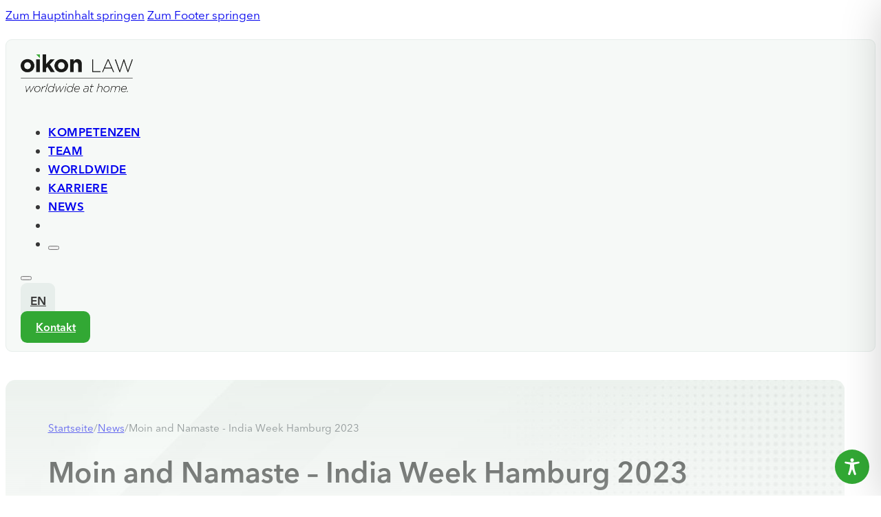

--- FILE ---
content_type: text/html; charset=UTF-8
request_url: https://oikon.law/news/moin-and-namaste-india-week-hamburg-2023/
body_size: 81243
content:
<!DOCTYPE html>
<html lang="de-DE" prefix="og: https://ogp.me/ns#">
<head>
<meta charset="UTF-8">
<meta name="viewport" content="width=device-width, initial-scale=1">
<script id="cookieyes" type="text/javascript" src="https://cdn-cookieyes.com/client_data/d93d44e4e72975c899c40c5f/script.js" defer></script><link rel="alternate" href="https://oikon.law/en/news/moin-and-namaste-india-week-hamburg-2023/" hreflang="en" />
<link rel="alternate" href="https://oikon.law/news/moin-and-namaste-india-week-hamburg-2023/" hreflang="de" />

<!-- Suchmaschinen-Optimierung durch Rank Math PRO - https://rankmath.com/ -->
<title>Moin and Namaste - India Week Hamburg 2023 - oikon LAW - Ihre Rechtsanwälte &amp; Steuerberater</title>
<style>.flying-press-lazy-bg{background-image:none!important;}</style>
<link rel='preload' href='https://oikon.law/wp-content/uploads/2023/11/oikon_Logo_Law_claim.png' as='image' imagesrcset='' imagesizes=''/>

<meta name="description" content="oikon LAW ist in diesem Jahr Sponsor der renommierten India-Week, die vom 20.-26. November in Hamburg stattfindet."/>
<meta name="robots" content="follow, index, max-snippet:-1, max-video-preview:-1, max-image-preview:large"/>
<link rel="canonical" href="https://oikon.law/news/moin-and-namaste-india-week-hamburg-2023/" />
<meta property="og:locale" content="de_DE" />
<meta property="og:type" content="article" />
<meta property="og:title" content="Moin and Namaste - India Week Hamburg 2023 - oikon LAW - Ihre Rechtsanwälte &amp; Steuerberater" />
<meta property="og:description" content="oikon LAW ist in diesem Jahr Sponsor der renommierten India-Week, die vom 20.-26. November in Hamburg stattfindet." />
<meta property="og:url" content="https://oikon.law/news/moin-and-namaste-india-week-hamburg-2023/" />
<meta property="og:site_name" content="oikon LAW - Ihre Rechtsanwälte &amp; Steuerberater" />
<meta property="article:section" content="Aktuelles" />
<meta property="og:updated_time" content="2025-12-27T13:17:49+00:00" />
<meta property="og:image" content="https://oikon.law/wp-content/uploads/2023/11/slider1.png" />
<meta property="og:image:secure_url" content="https://oikon.law/wp-content/uploads/2023/11/slider1.png" />
<meta property="og:image:width" content="1920" />
<meta property="og:image:height" content="950" />
<meta property="og:image:alt" content="India Week" />
<meta property="og:image:type" content="image/png" />
<meta property="article:published_time" content="2023-11-13T11:28:40+00:00" />
<meta property="article:modified_time" content="2025-12-27T13:17:49+00:00" />
<meta name="twitter:card" content="summary_large_image" />
<meta name="twitter:title" content="Moin and Namaste - India Week Hamburg 2023 - oikon LAW - Ihre Rechtsanwälte &amp; Steuerberater" />
<meta name="twitter:description" content="oikon LAW ist in diesem Jahr Sponsor der renommierten India-Week, die vom 20.-26. November in Hamburg stattfindet." />
<meta name="twitter:image" content="https://oikon.law/wp-content/uploads/2023/11/slider1.png" />
<script type="application/ld+json" class="rank-math-schema">{"@context":"https://schema.org","@graph":[{"@type":"Organization","@id":"https://oikon.law/#organization","name":"oikon LAW","url":"https://oikon.law","logo":{"@type":"ImageObject","@id":"https://oikon.law/#logo","url":"https://oikon.law/wp-content/uploads/2023/11/oikon_Logo_Law_claim-150x101.png","contentUrl":"https://oikon.law/wp-content/uploads/2023/11/oikon_Logo_Law_claim-150x101.png","caption":"oikon LAW - Ihre Rechtsanw\u00e4lte &amp; Steuerberater","inLanguage":"de"}},{"@type":"WebSite","@id":"https://oikon.law/#website","url":"https://oikon.law","name":"oikon LAW - Ihre Rechtsanw\u00e4lte &amp; Steuerberater","publisher":{"@id":"https://oikon.law/#organization"},"inLanguage":"de"},{"@type":"ImageObject","@id":"https://oikon.law/wp-content/uploads/2023/11/slider1.png","url":"https://oikon.law/wp-content/uploads/2023/11/slider1.png","width":"1920","height":"950","inLanguage":"de"},{"@type":"BreadcrumbList","@id":"https://oikon.law/news/moin-and-namaste-india-week-hamburg-2023/#breadcrumb","itemListElement":[{"@type":"ListItem","position":"1","item":{"@id":"https://oikon.law","name":"Home page"}},{"@type":"ListItem","position":"2","item":{"@id":"https://oikon.law/news/","name":"News"}},{"@type":"ListItem","position":"3","item":{"@id":"https://oikon.law/news/moin-and-namaste-india-week-hamburg-2023/","name":"Moin and Namaste &#8211; India Week Hamburg 2023"}}]},{"@type":"WebPage","@id":"https://oikon.law/news/moin-and-namaste-india-week-hamburg-2023/#webpage","url":"https://oikon.law/news/moin-and-namaste-india-week-hamburg-2023/","name":"Moin and Namaste - India Week Hamburg 2023 - oikon LAW - Ihre Rechtsanw\u00e4lte &amp; Steuerberater","datePublished":"2023-11-13T11:28:40+00:00","dateModified":"2025-12-27T13:17:49+00:00","isPartOf":{"@id":"https://oikon.law/#website"},"primaryImageOfPage":{"@id":"https://oikon.law/wp-content/uploads/2023/11/slider1.png"},"inLanguage":"de","breadcrumb":{"@id":"https://oikon.law/news/moin-and-namaste-india-week-hamburg-2023/#breadcrumb"}},{"@type":"Person","@id":"https://oikon.law/news/moin-and-namaste-india-week-hamburg-2023/#author","name":"oikon LAW","image":{"@type":"ImageObject","@id":"https://secure.gravatar.com/avatar/15d3d99b745147f64572f2ed4ae3e7b57301c6cb99157b93de02759c7f685aff?s=96&amp;d=mm&amp;r=g","url":"https://secure.gravatar.com/avatar/15d3d99b745147f64572f2ed4ae3e7b57301c6cb99157b93de02759c7f685aff?s=96&amp;d=mm&amp;r=g","caption":"oikon LAW","inLanguage":"de"},"worksFor":{"@id":"https://oikon.law/#organization"}},{"@type":"NewsArticle","headline":"Moin and Namaste - India Week Hamburg 2023 - oikon LAW - Ihre Rechtsanw\u00e4lte &amp; Steuerberater","keywords":"India Week","datePublished":"2023-11-13T11:28:40+00:00","dateModified":"2025-12-27T13:17:49+00:00","author":{"@id":"https://oikon.law/news/moin-and-namaste-india-week-hamburg-2023/#author","name":"oikon LAW"},"publisher":{"@id":"https://oikon.law/#organization"},"description":"oikon LAW ist in diesem Jahr Sponsor der renommierten India-Week, die vom 20.-26. November in Hamburg stattfindet.","name":"Moin and Namaste - India Week Hamburg 2023 - oikon LAW - Ihre Rechtsanw\u00e4lte &amp; Steuerberater","@id":"https://oikon.law/news/moin-and-namaste-india-week-hamburg-2023/#richSnippet","isPartOf":{"@id":"https://oikon.law/news/moin-and-namaste-india-week-hamburg-2023/#webpage"},"image":{"@id":"https://oikon.law/wp-content/uploads/2023/11/slider1.png"},"inLanguage":"de","mainEntityOfPage":{"@id":"https://oikon.law/news/moin-and-namaste-india-week-hamburg-2023/#webpage"}}]}</script>
<!-- /Rank Math WordPress SEO Plugin -->

<style id='wp-img-auto-sizes-contain-inline-css'>img:is([sizes=auto i],[sizes^="auto," i]){contain-intrinsic-size:3000px 1500px}
/*# sourceURL=wp-img-auto-sizes-contain-inline-css */</style>
<link rel='stylesheet' id='remodal-css' href='https://oikon.law/wp-content/cache/flying-press/ce933c30fbdf.remodal.css' media='all' />
<link rel='stylesheet' id='remodal-default-theme-css' href='https://oikon.law/wp-content/cache/flying-press/cf7b5ac4c1bc.remodal-default-theme.css' media='all' />
<link rel='stylesheet' id='wpgmza-marker-library-dialog-css' href='https://oikon.law/wp-content/cache/flying-press/0cfdfff33d89.marker-library-dialog.css' media='all' />
<style id='classic-theme-styles-inline-css'>/*! This file is auto-generated */
.wp-block-button__link{color:#fff;background-color:#32373c;border-radius:9999px;box-shadow:none;text-decoration:none;padding:calc(.667em + 2px) calc(1.333em + 2px);font-size:1.125em}.wp-block-file__button{background:#32373c;color:#fff;text-decoration:none}
/*# sourceURL=/wp-includes/css/classic-themes.min.css */</style>
<link rel='stylesheet' id='accessibility-onetap-css' href='https://oikon.law/wp-content/cache/flying-press/381ff3b358e3.accessibility-onetap-front-end.min.css' media='all' />
<style id='accessibility-onetap-inline-css'>.onetap-container-toggle .onetap-toggle svg,
		nav.onetap-accessibility.onetap-plugin-onetap .onetap-container .onetap-accessibility-settings header.onetap-header-top .onetap-site-container .onetap-site-info .onetap-image svg {
			fill: #32a834 !important;
		}		
		nav.onetap-accessibility.onetap-plugin-onetap .onetap-container .onetap-accessibility-settings .onetap-features-container .onetap-features .onetap-box-feature.onetap-lv2 .onetap-title p.onetap-option-levels span.onetap-level.onetap-level1, nav.onetap-accessibility.onetap-plugin-onetap .onetap-container .onetap-accessibility-settings .onetap-features-container .onetap-features .onetap-box-feature.onetap-lv2 .onetap-title p.onetap-option-levels span.onetap-level.onetap-level2,
		nav.onetap-accessibility.onetap-plugin-onetap .onetap-container .onetap-accessibility-settings .onetap-features-container .onetap-features .onetap-box-feature.onetap-lv3 .onetap-title p.onetap-option-levels span.onetap-level.onetap-level1, nav.onetap-accessibility.onetap-plugin-onetap .onetap-container .onetap-accessibility-settings .onetap-features-container .onetap-features .onetap-box-feature.onetap-lv3 .onetap-title p.onetap-option-levels span.onetap-level.onetap-level2, nav.onetap-accessibility.onetap-plugin-onetap .onetap-container .onetap-accessibility-settings .onetap-features-container .onetap-features .onetap-box-feature.onetap-lv3 .onetap-title p.onetap-option-levels span.onetap-level.onetap-level3,
		.onetap-container-toggle .onetap-toggle img,
		nav.onetap-accessibility.onetap-plugin-onetap .onetap-container .toolbar-hide-duration .box-hide-duration .box-btn-action button.hide-toolbar,
		nav.onetap-accessibility.onetap-plugin-onetap .onetap-container .onetap-accessibility-settings .onetap-features-container .onetap-features .onetap-box-features .onetap-box-step-controls .onetap-new-level .onetap-btn,
		nav.onetap-accessibility.onetap-plugin-onetap .onetap-container .onetap-accessibility-settings .onetap-reset-settings button,
		nav.onetap-accessibility.onetap-plugin-onetap .onetap-container .onetap-accessibility-settings header.onetap-header-top .onetap-site-container,
		nav.onetap-accessibility.onetap-plugin-onetap .onetap-container .onetap-accessibility-settings div.onetap-multi-functional-feature .onetap-box-functions .onetap-functional-feature.onetap-active .onetap-right .box-swich label.switch input+.slider,
		nav.onetap-accessibility.onetap-plugin-onetap .onetap-container .onetap-accessibility-settings div.onetap-multi-functional-feature .onetap-box-functions .onetap-functional-feature .onetap-right .box-swich label.switch input:checked+.slider,
		nav.onetap-accessibility.onetap-plugin-onetap .onetap-container .onetap-accessibility-settings div.onetap-multi-functional-feature .onetap-box-functions .onetap-functional-feature.onetap-active div.onetap-right div.box-swich label.switch span.slider.round:hover,
		nav.onetap-accessibility.onetap-plugin-onetap .onetap-container .onetap-accessibility-settings .onetap-features-container .onetap-features .onetap-box-features .onetap-box-step-controls .onetap-new-level .onetap-title .box-btn .onetap-btn,
		nav.onetap-accessibility.onetap-plugin-onetap .onetap-container .onetap-accessibility-settings div.onetap-multi-functional-feature .onetap-box-functions .onetap-functional-feature.onetap-active .onetap-left svg,
		nav.onetap-accessibility.onetap-plugin-onetap .onetap-container .onetap-accessibility-settings .onetap-features-container .onetap-features .onetap-box-features .onetap-box-feature.onetap-active .onetap-icon .onetap-icon-animation svg {
			background: #32a834 !important;
		}
		nav.onetap-accessibility.onetap-plugin-onetap .onetap-container .onetap-accessibility-settings .onetap-features-container .onetap-features .onetap-box-features .onetap-box-step-controls .onetap-new-level .onetap-btn,
		nav.onetap-accessibility.onetap-plugin-onetap .onetap-container .onetap-accessibility-settings .onetap-features-container .onetap-features .onetap-box-features .onetap-box-step-controls .onetap-new-level .onetap-title .box-btn .onetap-btn {
			color: #32a834 !important;
		}			
		nav.onetap-accessibility.onetap-plugin-onetap .onetap-container .toolbar-hide-duration .box-hide-duration form label input[type='radio']:checked {
			accent-color: #32a834 !important;
			box-shadow: 0 0 0 1px #32a834 !important;
			background: #32a834 !important;
		}
		.onetap-container-toggle .onetap-toggle img.design-border1 {
			box-shadow: 0 0 0 4px #32a834;
		}

		nav.onetap-accessibility.onetap-plugin-onetap .onetap-container .toolbar-hide-duration .box-hide-duration form label.active,
		nav.onetap-accessibility.onetap-plugin-onetap .onetap-container .toolbar-hide-duration .box-hide-duration form label:hover {
			border: 2px solid #32a834 !important;
			outline: none !important;
		}			
		nav.onetap-accessibility.onetap-plugin-onetap .onetap-container .onetap-accessibility-settings div.onetap-multi-functional-feature .onetap-box-functions .onetap-functional-feature .onetap-right .box-swich label.switch:focus .slider,			
		nav.onetap-accessibility.onetap-plugin-onetap .onetap-container .onetap-accessibility-settings .onetap-reset-settings button:focus {
			outline: 2px solid #32a834 !important;
		}
		nav.onetap-accessibility.onetap-plugin-onetap .onetap-container .onetap-accessibility-settings .onetap-features-container .onetap-features .onetap-box-features .onetap-box-feature:hover,
		nav.onetap-accessibility.onetap-plugin-onetap .onetap-container .onetap-accessibility-settings .onetap-features-container .onetap-features .onetap-box-features .onetap-box-feature:focus-visible,
		nav.onetap-accessibility.onetap-plugin-onetap .onetap-container .onetap-accessibility-settings .onetap-features-container .onetap-features .onetap-box-features button.onetap-box-feature.onetap-inactive:hover,
		nav.onetap-accessibility.onetap-plugin-onetap .onetap-container .onetap-accessibility-settings .onetap-features-container .onetap-features .onetap-box-features .onetap-box-feature.onetap-active,
		nav.onetap-accessibility.onetap-plugin-onetap .onetap-container .onetap-accessibility-settings .onetap-features-container .onetap-features .onetap-box-features .onetap-box-feature.onetap-inactive:focus-visible {
			border-color: #32a834 !important;
			box-shadow: 0 0 0 1px #32a834 !important;
		}

		nav.onetap-accessibility.onetap-plugin-onetap .onetap-container .toolbar-hide-duration .box-hide-duration .box-btn-action button.hide-toolbar {
			border-color: #32a834 !important;
		}
			@media only screen and (max-width: 576px) {
				.onetap-container-toggle .onetap-toggle {
					right: 0 !important;
					margin-right: 15px !important;					
					bottom: 0 !important;
					margin-bottom: 15px !important;
				}
				nav.onetap-accessibility.onetap-plugin-onetap {
					right: -580px !important;
				}
				nav.onetap-accessibility.onetap-plugin-onetap.onetap-toggle-open {
					right: 0 !important;
				}			
				nav.onetap-accessibility.onetap-plugin-onetap .onetap-container .onetap-accessibility-settings header.onetap-header-top .onetap-close {
					right: 20px !important;
				}			
			}			
			
			@media only screen and (min-width: 576px) and (max-width: 991.98px) {
				.onetap-container-toggle .onetap-toggle {
					right: 0 !important;
					margin-right: 15px !important;					
					bottom: 0 !important;
					margin-bottom: 15px !important;
				}
				nav.onetap-accessibility.onetap-plugin-onetap {
					right: -580px !important;
				}
				nav.onetap-accessibility.onetap-plugin-onetap.onetap-toggle-open {
					right: 0 !important;
				}			
				nav.onetap-accessibility.onetap-plugin-onetap .onetap-container .onetap-accessibility-settings header.onetap-header-top .onetap-close {
					right: 20px !important;
				}			
			}			
			
			@media only screen and (min-width: 992px) {
				.onetap-container-toggle .onetap-toggle {
					right: 0 !important;
					margin-right: 15px !important;	
					bottom: 0 !important;
					margin-bottom: 15px !important;
				}
				nav.onetap-accessibility.onetap-plugin-onetap {
					right: -580px !important;
				}
				nav.onetap-accessibility.onetap-plugin-onetap.onetap-toggle-open {
					right: 0 !important;
				}			
				nav.onetap-accessibility.onetap-plugin-onetap .onetap-container .onetap-accessibility-settings header.onetap-header-top .onetap-close {
					right: 20px !important;
				}			
			}			
			
			nav.onetap-accessibility.onetap-plugin-onetap .onetap-container .onetap-accessibility-settings div.onetap-multi-functional-feature {
				display: none !important;
			}

			nav.onetap-accessibility.onetap-plugin-onetap .onetap-container .onetap-accessibility-settings .onetap-features-container.onetap-feature-content-modules {
				padding: 0 14px 0 14px !important;
				margin-top: -85px !important;
				margin-bottom: 24px !important;
			}
				
			nav.onetap-accessibility.onetap-plugin-onetap .onetap-container .onetap-accessibility-settings .onetap-features-container.onetap-feature-content-secondary {
				margin-top: 24px !important;
			}
/*# sourceURL=accessibility-onetap-inline-css */</style>
<link rel='stylesheet' id='bricks-frontend-css' href='https://oikon.law/wp-content/cache/flying-press/cc8adaf554ef.frontend-layer.min.css' media='all' />
<style id='bricks-frontend-inline-css'>@font-face{font-display:swap;font-family:"Avenir Next";font-weight:400;src:url(https://oikon.law/wp-content/uploads/2023/05/avenirnext-regular.woff2) format("woff2");}@font-face{font-display:swap;font-family:"Avenir Next";font-weight:500;src:url(https://oikon.law/wp-content/uploads/2023/05/avenirnext-medium.woff2) format("woff2");}@font-face{font-display:swap;font-family:"Avenir Next";font-weight:600;src:url(https://oikon.law/wp-content/uploads/2023/05/avenirnext-demibold.woff2) format("woff2");}@font-face{font-display:swap;font-family:"Avenir Next";font-weight:400;font-style:italic;src:url(https://oikon.law/wp-content/uploads/2023/05/avenirnext-italic.woff2) format("woff2");}

/*# sourceURL=bricks-frontend-inline-css */</style>
<link rel='stylesheet' id='bricks-child-css' href='https://oikon.law/wp-content/cache/flying-press/c3c264af1850.style.css' media='all' />
<link rel='stylesheet' id='bricks-polylang-css' href='https://oikon.law/wp-content/cache/flying-press/5aa4ef6690f6.polylang.min.css' media='all' />
<link rel='stylesheet' id='bricks-font-awesome-6-brands-css' href='https://oikon.law/wp-content/cache/flying-press/d33fb89b1b3f.font-awesome-6-brands-layer.min.css' media='all' />
<link rel='stylesheet' id='bricks-themify-icons-css' href='https://oikon.law/wp-content/cache/flying-press/bb23acbbdcf2.themify-icons-layer.min.css' media='all' />
<style id='bricks-frontend-inline-inline-css'>html {scroll-behavior: smooth}:root {--space-xs: clamp(12px, 11.5065px + 0.1299vw, 14px);--space-s: clamp(14px, 13.5065px + 0.1299vw, 16px);--space-m: clamp(18px, 16.5195px + 0.3896vw, 24px);--space-l: clamp(28px, 27.0130px + 0.2597vw, 32px);--space-xl: clamp(42px, 40.5195px + 0.3896vw, 48px);--space-xxl: clamp(58px, 56.5195px + 0.3896vw, 64px);--space-section: clamp(100px, 95.0649px + 1.2987vw, 120px);----space-xxs: clamp(8px, 7.5065px + 0.1299vw, 10px);--font-xs: clamp(12px, 11.5065px + 0.1299vw, 14px);--font-sm: clamp(14px, 13.5065px + 0.1299vw, 16px);--font-base: clamp(16px, 15.5065px + 0.1299vw, 18px);--font-lg: clamp(18px, 17.5065px + 0.1299vw, 20px);--font-xl: clamp(20px, 19.0130px + 0.2597vw, 24px);--font-2xl: clamp(24px, 22.5195px + 0.3896vw, 30px);--font-3xl: clamp(30px, 28.5195px + 0.3896vw, 36px);--font-4xl: clamp(36px, 33.5325px + 0.6494vw, 46px);--color-primary: #32A834;--color-secondary: #54595f;--color-accent: #61CE70;--color-muted: #6B7280;--color-success: #059669;--color-warning: #D97706;--color-error: #DC3848;--color-base: #373737;--color-light: #E7EEEB;--color-lighter: #F6F9F7;--color-black: #000000;--color-white: #FFFFFF;--color-borders: #E7EEEB;--color-inputs: #dbe1de;--gap-xs: clamp(8px, 7.0130px + 0.2597vw, 12px);--gap-sm: clamp(12px, 11.0130px + 0.2597vw, 16px);--gap-md: clamp(16px, 14.0260px + 0.5195vw, 24px);--gap-lg: clamp(24px, 22.0260px + 0.5195vw, 32px);--gap-xl: clamp(32px, 28.0519px + 1.0390vw, 48px);--gap-xxl: clamp(48px, 44.0519px + 1.0390vw, 64px);--radius-none: 0px;--radius-sm: clamp(4px, 3.5065px + 0.1299vw, 6px);--radius-md: clamp(8px, 7.5065px + 0.1299vw, 10px);--radius-lg: clamp(12px, 11.0130px + 0.2597vw, 16px);--radius-xl: clamp(24px, 22.0260px + 0.5195vw, 32px);--radius-xxl: clamp(32px, 24.1039px + 2.0779vw, 64px);--radius-full: 9999px;--size-xs: clamp(20px, 19.0130px + 0.2597vw, 24px);--size-sm: clamp(24px, 22.0260px + 0.5195vw, 32px);--size-md: clamp(32px, 30.0260px + 0.5195vw, 40px);--size-lg: clamp(40px, 38.0260px + 0.5195vw, 48px);--size-xl: clamp(48px, 44.0519px + 1.0390vw, 64px);}:where(:root) .bricks-color-primary {color: var(--color-primary)}:where(:root) .bricks-background-primary {background-color: var(--color-primary)}:where(:root) .bricks-color-secondary {color: var(--color-secondary)}:where(:root) .bricks-background-secondary {background-color: var(--color-secondary)}:where(:root) .bricks-color-light {color: var(--color-light)}:where(:root) .bricks-background-light {background-color: var(--color-light)}:where(:root) .bricks-color-dark {color: var(--color-black)}:where(:root) .bricks-background-dark {background-color: var(--color-black)}:where(:root) .bricks-color-muted {color: var(--color-muted)}:where(:root) .bricks-background-muted {background-color: var(--color-muted)}:where(:root) * {border-color: var(--color-borders)}:where(:root) .bricks-color-info {color: var(--color-secondary)}:where(:root) .bricks-background-info {background-color: var(--color-secondary)}:where(:root) .bricks-color-success {color: var(--color-success)}:where(:root) .bricks-background-success {background-color: var(--color-success)}:where(:root) .bricks-color-warning {color: var(--color-warning)}:where(:root) .bricks-background-warning {background-color: var(--color-warning)}:where(:root) .bricks-color-danger {color: var(--color-error)}:where(:root) .bricks-background-danger {background-color: var(--color-error)} .brxe-container {width: 1400px; column-gap: var(--gap-lg); row-gap: var(--gap-lg); max-width: calc(100vw - (var(--space-l) * 2))} .woocommerce main.site-main {width: 1400px} #brx-content.wordpress {width: 1400px; max-width: calc(100vw - (var(--space-l) * 2))} body {font-family: "Avenir Next"; color: var(--color-base); font-size: var(--font-base); line-height: 1.6} h1, h2, h3, h4, h5, h6 {line-height: 1.1; color: var(--color-black); font-weight: 600} .bricks-button {border-radius: var(--radius-md); padding-top: var(--space-xs); padding-right: var(--space-m); padding-bottom: var(--space-xs); padding-left: var(--space-m); color: var(--color-white); font-weight: 600; font-size: 16px; line-height: 1.5; transition: 0.4s ease} .bricks-button:not([class*="bricks-background-"]):not([class*="bricks-color-"]):not(.outline) {background-color: var(--color-primary)} .bricks-button:not([class*="bricks-background-"]):not([class*="bricks-color-"]):not(.outline):hover {background-color: var(--color-accent)} .bricks-button.sm {padding-top: var(----space-xxs); padding-right: var(--space-s); padding-bottom: var(----space-xxs); padding-left: var(--space-s)} #brx-content {margin-top: var(--gap-xl); margin-bottom: var(--gap-xxl)} .content-area {margin-top: var(--gap-xl); margin-bottom: var(--gap-xxl)}.brxe-form .form-group input {border: 1px solid var(--color-inputs); border-radius: var(--radius-sm); padding-top: var(--space-xs); padding-right: var(--space-s); padding-bottom: var(--space-xs); padding-left: var(--space-s); line-height: 1.5; font-size: 16px}.brxe-form .flatpickr {border: 1px solid var(--color-inputs); border-radius: var(--radius-sm); padding-top: var(--space-xs); padding-right: var(--space-s); padding-bottom: var(--space-xs); padding-left: var(--space-s)}.brxe-form select {border: 1px solid var(--color-inputs); border-radius: var(--radius-sm); padding-top: var(--space-xs); padding-right: var(--space-s); padding-bottom: var(--space-xs); padding-left: var(--space-s); line-height: 1.5; font-size: 16px; color: #c4c4c4; font-size: var(--font-sm)}.brxe-form textarea {border: 1px solid var(--color-inputs); border-radius: var(--radius-sm); padding-top: var(--space-xs); padding-right: var(--space-s); padding-bottom: var(--space-xs); padding-left: var(--space-s); line-height: 1.5; font-size: 16px}.brxe-form .bricks-button {border: 1px solid var(--color-inputs); border-radius: var(--radius-sm)}.brxe-form .choose-files {border: 1px solid var(--color-inputs); border-radius: var(--radius-sm)}.brxe-form ::placeholder {color: #c4c4c4; font-size: var(--font-sm)}.brxe-form .form-group input:focus {border-color: var(--color-muted)}.brxe-form .flatpickr:focus {border-color: var(--color-muted)}.brxe-form select:focus {border-color: var(--color-muted)}.brxe-form textarea:focus {border-color: var(--color-muted)}.brxe-form .bricks-button:focus {border-color: var(--color-muted)}.brxe-form .choose-files:focus {border-color: var(--color-muted)}.menu.brxe-block {flex-direction: row; column-gap: var(--gap-lg); flex-wrap: nowrap}@media (max-width: 991px) {.menu.brxe-block {column-gap: var(--gap-md); flex-direction: column; padding-top: var(--space-l); padding-right: var(--space-l); padding-bottom: var(--space-l); padding-left: var(--space-l); row-gap: var(--gap-sm)}}.menu__item.brxe-text-link {font-size: 17px; text-transform: uppercase; font-weight: 600; letter-spacing: 0.5px; transition: all .3s ease}.menu__item.brxe-text-link:hover {color: var(--color-primary)}@media (max-width: 991px) {.mobile-toggle.brxe-toggle .brxa-inner:hover {--brxe-toggle-bar-height: 2px; --brxe-toggle-bar-radius: 2px}.mobile-toggle.brxe-toggle .brxa-inner {--brxe-toggle-bar-height: 2px; --brxe-toggle-bar-radius: 2px}.mobile-toggle.brxe-toggle:hover {background-color: var(--color-inputs)}.mobile-toggle.brxe-toggle {width: 50px; height: 50px; justify-content: center; align-items: center; background-color: var(--color-borders); border-radius: var(--radius-md); transition: all .3s ease}}.page-hero.brxe-block {padding-top: var(--space-xxl); padding-right: var(--space-xxl); padding-bottom: var(--space-xxl); padding-left: var(--space-xxl); background-image: url(https://oikon.law/wp-content/uploads/2025/06/bgr__04-1024x683.jpg); background-size: cover; position: relative; border-radius: var(--radius-lg); overflow: hidden; flex-direction: row; align-items: stretch; column-gap: var(--gap-xl)}:where(.page-hero.brxe-block > *) {position: relative}.page-hero.brxe-block::before {background-image: linear-gradient(rgba(226, 243, 231, 0.32), rgba(255, 255, 255, 0.8)); position: absolute; content: ""; top: 0; right: 0; bottom: 0; left: 0; pointer-events: none}@media (max-width: 767px) {.page-hero.brxe-block {padding-top: var(--space-xl); padding-right: var(--space-xl); padding-bottom: var(--space-xl); padding-left: var(--space-xl)}}@media (max-width: 478px) {.page-hero.brxe-block {padding-top: var(--space-l); padding-right: var(--space-l); padding-bottom: var(--space-l); padding-left: var(--space-l)}}.page-hero__breadcrumbs.brxe-breadcrumbs {font-size: var(--font-sm); color: var(--color-secondary); line-height: 1; margin-bottom: 0.5em; gap: 0.5em}.page-hero__breadcrumbs.brxe-breadcrumbs .separator {font-size: 15px}.page-hero__breadcrumbs .item { max-width: min(300px, max(45vw, 180px)); overflow: hidden; white-space: nowrap; text-overflow: ellipsis;}.hero__title.brxe-heading {font-size: var(--font-4xl)}@media (max-width: 478px) {.hero__title.brxe-heading {font-size: var(--font-3xl)}}.post__sticky-column.brxe-block {flex-shrink: 0; width: 450px; padding-top: var(--space-xl); padding-right: var(--space-xl); padding-bottom: var(--space-xl); padding-left: var(--space-xl); border: 1px solid var(--color-borders); border-radius: var(--radius-lg); position: sticky; top: 10px; row-gap: var(--gap-sm)}@media (max-width: 991px) {.post__sticky-column.brxe-block {width: 400px}}@media (max-width: 767px) {.post__sticky-column.brxe-block {position: relative; width: 100%}}.footer__divider.brxe-divider.horizontal .line {border-top-color: var(--color-inputs); width: 1px; border-top-width: 100%}.footer__divider.brxe-divider.vertical .line {border-right-color: var(--color-inputs); border-right-width: 1px}.footer__divider.brxe-divider .icon {color: var(--color-inputs)}.footer__divider.brxe-divider .line {height: 100%}@media (max-width: 991px) {.footer__divider.brxe-divider {display: none}}:root {--bricks-color-291959: #f5f5f5;--bricks-color-f6020a: #e0e0e0;--bricks-color-f01147: #9e9e9e;--bricks-color-a0385f: #616161;--bricks-color-588a57: #424242;--bricks-color-daaa56: #212121;--bricks-color-7ab7d7: #ffeb3b;--bricks-color-43ebff: #ffc107;--bricks-color-4e5ba1: #ff9800;--bricks-color-dea7cd: #ff5722;--bricks-color-a240ad: #f44336;--bricks-color-aa843b: #9c27b0;--bricks-color-fd11da: #2196f3;--bricks-color-cbe28d: #03a9f4;--bricks-color-8be68f: #81D4FA;--bricks-color-fe7cd4: #4caf50;--bricks-color-488d59: #8bc34a;--bricks-color-fd8fdd: #cddc39;--bricks-color-jwnrjl: rgba(226, 243, 231, 0.32);}#brxe-tvroew .bricks-site-logo {height: 55px; width: auto}#brxe-tvroew {flex-shrink: 0}@media (max-width: 991px) {#brxe-tvroew .bricks-site-logo {height: 50px}}@media (max-width: 478px) {#brxe-tvroew .bricks-site-logo {height: 45px}}#brxe-ccqdky.horizontal .line {width: 1px; border-top-width: 20px; border-top-color: var(--color-muted)}#brxe-ccqdky.vertical .line {border-right-width: 1px; border-right-color: var(--color-muted)}#brxe-ccqdky .line {height: 20px}#brxe-ccqdky .icon {color: var(--color-muted)}@media (max-width: 991px) {#brxe-ccqdky {display: none}}#brxe-mzhzpf {display: none}@media (max-width: 991px) {#brxe-mzhzpf {display: inline-flex}}@media (max-width: 478px) {#brxe-mzhzpf {display: block}}@media (max-width: 991px) {#brxe-qoatsy {position: fixed; top: 0px; left: 400px; background-color: var(--color-white); padding-top: var(--space-s); padding-right: var(--space-s); padding-bottom: var(--space-s); padding-left: var(--space-s)}#brxe-qoatsy .brxa-inner {--brxe-toggle-bar-height: 2px; --brxe-toggle-bar-radius: 2px}}@media (max-width: 478px) {#brxe-qoatsy {left: 300px}}@layer bricks {@media (max-width: 991px) {#brxe-exlelu .brx-toggle-div { display: inline-flex; }#brxe-exlelu .brxe-toggle { display: inline-flex; }[data-script-id="exlelu"] .brx-nav-nested-items {opacity: 0;visibility: hidden;gap: 0;position: fixed;z-index: 1001;top: 0;right: 0;bottom: 0;left: 0;display: flex;align-items: center;justify-content: center;flex-direction: column;background-color: #fff;overflow-y: scroll;flex-wrap: nowrap;}#brxe-exlelu.brx-open .brx-nav-nested-items {opacity: 1;visibility: visible;}}}#brxe-exlelu {flex-direction: column}@media (max-width: 991px) {#brxe-exlelu.brx-open .brx-nav-nested-items {width: 400px; justify-content: flex-start; align-items: flex-start; background-color: var(--color-white)}}@media (max-width: 478px) {#brxe-exlelu.brx-open .brx-nav-nested-items {width: 300px}}#brxe-iwtmvh {flex-direction: row; align-items: center; column-gap: var(--gap-lg)}@media (max-width: 991px) {#brxe-iwtmvh {justify-content: space-between}}@media (max-width: 478px) {#brxe-iwtmvh {justify-content: space-between}}#brxe-iunffv {flex-direction: row; width: 50px; height: 50px; justify-content: center; align-items: center}#brxe-iunffv img {width: 40px !important; height: auto !important}@media (max-width: 478px) {#brxe-msawjs {display: none}}#brxe-jzeskf {align-items: center; flex-direction: row; justify-content: flex-end; column-gap: var(--gap-md); width: auto}@media (max-width: 991px) {#brxe-jzeskf {width: auto; flex-shrink: 0}}@media (max-width: 478px) {#brxe-jzeskf {width: auto}}#brxe-jcehdm {flex-direction: row; background-color: var(--color-lighter); border: 1px solid var(--color-borders); border-radius: var(--radius-md); padding-top: 1.25em; padding-right: 1.25em; padding-bottom: 1.25em; padding-left: 1.25em; align-items: center; justify-content: space-between; column-gap: var(--gap-md)}@media (max-width: 767px) {#brxe-jcehdm {flex-wrap: nowrap; column-gap: var(--gap-md)}}#header {transition: all .2s ease; margin-top: var(--space-m)}.sticky.on-scroll.scrolling #header { margin-top: 0;}#brxe-mkimzf .avatar {height: 40px; width: 40px}#brxe-mkimzf .author-name {font-size: var(--font-base); font-weight: 500}#brxe-mkimzf {align-items: center}#brxe-yndkvl {width: 5px; height: 5px; background-color: var(--color-primary); border-radius: var(--radius-full)}@media (max-width: 478px) {#brxe-yndkvl {display: none}}#brxe-yujpnq {font-size: var(--font-base); font-weight: 500}#brxe-leaciu {display: flex; align-items: center; column-gap: var(--gap-sm); margin-top: var(--space-s)}@media (max-width: 478px) {#brxe-leaciu {flex-direction: column; align-items: flex-start; row-gap: var(--gap-xs)}}#brxe-57a5d4 {flex-direction: column}#brxe-cjgycv {border: 1px solid var(--color-borders); border-radius: var(--radius-lg)}#brxe-djfqhq {row-gap: var(--gap-lg)}#brxe-tdubwx {color: var(--color-muted); font-size: var(--font-sm); text-transform: uppercase; font-weight: 500; margin-bottom: 0}.brxe-ggirrm .brxe-xsdlrx.brxe-heading {font-size: var(--font-lg)}.brxe-ggirrm .brxe-bucjjs.brxe-text-basic {font-size: var(--font-sm); font-weight: 500; color: var(--color-muted)}.brxe-ggirrm.brxe-block {align-items: flex-start; align-self: stretch !important; width: 100%; row-gap: 5px}#brxe-hryhbu {display: flex; flex-direction: column; align-items: flex-start; row-gap: var(--gap-md); margin-bottom: var(--space-m)}#brxe-cwoqnf {color: var(--color-muted); font-size: var(--font-sm); text-transform: uppercase; font-weight: 500}#brxe-glwpdn {flex-direction: row; gap: 0.25em}#brxe-glwpdn a {width: 36px; height: 36px}#brxe-mcerjd.horizontal .line {border-top-color: var(--color-borders); border-top-width: 1px}#brxe-mcerjd.vertical .line {border-right-color: var(--color-borders)}#brxe-mcerjd .icon {color: var(--color-borders)}#brxe-mcerjd {margin-top: var(--space-s); margin-bottom: var(--space-s)}#brxe-mcerjd .line {height: 1px}#brxe-kmnhrf {flex-direction: row; column-gap: var(--space-xl)}#brxe-ngwzwc .bricks-site-logo {width: 180px}#brxe-mjzieo {margin-top: var(--space-s); font-size: var(--font-sm)}@media (max-width: 478px) {#brxe-mjzieo {font-size: var(--font-base)}}#brxe-drnjwn .icon {color: var(--color-base); font-size: 18px}#brxe-drnjwn svg {height: 18px; width: auto}#brxe-drnjwn {gap: var(--gap-md)}#brxe-drnjwn li.has-link a, #brxe-drnjwn li.no-link {padding-top: 5px; padding-right: 5px; padding-bottom: 5px; padding-left: 5px}#brxe-drnjwn li {margin-top: var(--space-l)}#brxe-vvzrch {padding-top: var(--space-xxl); padding-bottom: var(--space-xxl); width: 500px; flex-shrink: 0}@media (max-width: 991px) {#brxe-vvzrch {width: 100%; border-bottom: 1px solid var(--color-inputs); padding-bottom: var(--space-l)}}#brxe-djowjh {margin-bottom: var(--space-m); font-size: var(--font-xl); font-weight: 600}.brxe-cuudra .brxe-zvxwbl.brxe-heading {font-size: var(--font-sm); font-weight: 400; line-height: 1.25; transition: all .2s ease}.brxe-cuudra .brxe-zvxwbl.brxe-heading:hover {color: var(--color-primary)}@media (max-width: 478px) {.brxe-cuudra .brxe-zvxwbl.brxe-heading {font-size: var(--font-base)}}.brxe-cuudra.brxe-div {display: flex; justify-content: flex-start}#brxe-vcprwg {display: grid; align-items: initial; grid-template-columns: repeat(2, 1fr); grid-gap: var(--gap-sm)}@media (max-width: 478px) {#brxe-vcprwg {grid-template-columns: repeat(1, 1fr); grid-gap: var(--gap-md)}}#brxe-bugxik {padding-top: var(--space-xxl); padding-bottom: var(--space-xxl)}@media (max-width: 991px) {#brxe-bugxik {padding-top: var(--space-l)}}@media (max-width: 478px) {#brxe-bugxik {padding-bottom: var(--space-l)}}#brxe-czmowo {flex-direction: row; align-items: stretch; column-gap: var(--gap-xl)}@media (max-width: 991px) {#brxe-czmowo {flex-direction: column; row-gap: 0px}}#brxe-ijrjao.horizontal .line {border-top-color: var(--color-inputs)}#brxe-ijrjao.vertical .line {border-right-color: var(--color-inputs)}#brxe-ijrjao .icon {color: var(--color-inputs)}#brxe-bpbgsb {font-size: var(--font-sm); color: var(--color-muted)}#brxe-znbylb {width: 33%; justify-content: center}@media (max-width: 991px) {#brxe-znbylb {width: 100%; align-items: center}}@media (max-width: 478px) {#brxe-znbylb {align-items: flex-start}}#brxe-rsjkgy .bricks-nav-menu > li {margin-left: 0}#brxe-rsjkgy .bricks-nav-menu {gap: var(--gap-md)}#brxe-rsjkgy .bricks-nav-menu > li > a {font-size: var(--font-sm); color: var(--color-muted)}#brxe-rsjkgy .bricks-nav-menu > li > .brx-submenu-toggle > * {font-size: var(--font-sm); color: var(--color-muted)}#brxe-rsjkgy .bricks-nav-menu > li:hover > a {text-decoration: underline}#brxe-rsjkgy .bricks-nav-menu > li:hover > .brx-submenu-toggle > * {text-decoration: underline}@media (max-width: 478px) {#brxe-rsjkgy .bricks-nav-menu {flex-direction: column; gap: var(--gap-sm)}}#brxe-fmfpxs {width: 67%; align-items: flex-end; justify-content: center}@media (max-width: 991px) {#brxe-fmfpxs {width: 100%; align-items: center}}@media (max-width: 478px) {#brxe-fmfpxs {align-items: flex-start}}#brxe-nkiuwb {flex-direction: row; padding-top: var(--space-xl); padding-bottom: var(--space-xl); align-items: center}@media (max-width: 991px) {#brxe-nkiuwb {flex-direction: column-reverse; row-gap: var(--gap-md); padding-top: var(--space-l); padding-bottom: var(--space-l)}}#footer {background-image: url(https://oikon.law/wp-content/uploads/2025/06/bgr__01-1024x598.jpg); background-size: cover; background-position: center center; position: relative; border-top: 1px solid var(--color-inputs)}:where(#footer > *) {position: relative}#footer::before {background-image: linear-gradient(rgba(244, 251, 246, 0.2), rgba(244, 251, 246, 0.2)); position: absolute; content: ""; top: 0; right: 0; bottom: 0; left: 0; pointer-events: none}
/*# sourceURL=bricks-frontend-inline-inline-css */</style>
<script src="https://oikon.law/wp-includes/js/jquery/jquery.min.js?ver=826eb77e86b0" id="jquery-core-js" defer></script>
<script src="https://oikon.law/wp-content/plugins/wp-google-maps-pro/lib/remodal.min.js?ver=90ec26a35f73" id="remodal-js" defer></script>
<script id="wpgmza_data-js-extra" defer src="data:text/javascript,var%20wpgmza_google_api_status%20%3D%20%7B%22message%22%3A%22Engine%20is%20not%20google-maps%22%2C%22code%22%3A%22ENGINE_NOT_GOOGLE_MAPS%22%7D%3B%0A%2F%2F%23%20sourceURL%3Dwpgmza_data-js-extra"></script>
<script src="https://oikon.law/wp-content/plugins/wp-google-maps/wpgmza_data.js?ver=6a61f77d5e68" id="wpgmza_data-js" defer></script>
<link rel="https://api.w.org/" href="https://oikon.law/wp-json/" /><link rel="alternate" title="JSON" type="application/json" href="https://oikon.law/wp-json/wp/v2/news/4894" /><script defer src="https://stats.asanou.app/script.js" data-website-id="65cee30b-dee0-45b0-b761-d209c3d2c4de"></script>
<link rel="icon" href="https://oikon.law/wp-content/uploads/2023/07/cropped-identity-32x32.png" sizes="32x32" />
<link rel="icon" href="https://oikon.law/wp-content/uploads/2023/07/cropped-identity-192x192.png" sizes="192x192" />
<link rel="apple-touch-icon" href="https://oikon.law/wp-content/uploads/2023/07/cropped-identity-180x180.png" />
<meta name="msapplication-TileImage" content="https://oikon.law/wp-content/uploads/2023/07/cropped-identity-270x270.png" />

<meta property="og:url" content="https://oikon.law/news/moin-and-namaste-india-week-hamburg-2023/" />
<meta property="og:site_name" content="oikon LAW - Ihre Rechtsanwälte &amp; Steuerberater" />
<meta property="og:title" content="Moin and Namaste &#8211; India Week Hamburg 2023" />
<meta property="og:description" content="oikon LAW is this year&#8217;s sponsor of the renowned India Week, which takes place in Hamburg from November 20 &#8211; 26. With around 70 events, it provides exciting insights into the contemporary culture and society of the Indian subcontinent. One of the highlights of the event is a panel at which our Managing Partner Thomas [&hellip;]" />
<meta property="og:image" content="https://oikon.law/wp-content/uploads/2023/11/slider1-1024x507.png" />
<meta property="og:type" content="website" />
<style id='global-styles-inline-css'>:root{--wp--preset--aspect-ratio--square: 1;--wp--preset--aspect-ratio--4-3: 4/3;--wp--preset--aspect-ratio--3-4: 3/4;--wp--preset--aspect-ratio--3-2: 3/2;--wp--preset--aspect-ratio--2-3: 2/3;--wp--preset--aspect-ratio--16-9: 16/9;--wp--preset--aspect-ratio--9-16: 9/16;--wp--preset--color--black: #000000;--wp--preset--color--cyan-bluish-gray: #abb8c3;--wp--preset--color--white: #ffffff;--wp--preset--color--pale-pink: #f78da7;--wp--preset--color--vivid-red: #cf2e2e;--wp--preset--color--luminous-vivid-orange: #ff6900;--wp--preset--color--luminous-vivid-amber: #fcb900;--wp--preset--color--light-green-cyan: #7bdcb5;--wp--preset--color--vivid-green-cyan: #00d084;--wp--preset--color--pale-cyan-blue: #8ed1fc;--wp--preset--color--vivid-cyan-blue: #0693e3;--wp--preset--color--vivid-purple: #9b51e0;--wp--preset--gradient--vivid-cyan-blue-to-vivid-purple: linear-gradient(135deg,rgb(6,147,227) 0%,rgb(155,81,224) 100%);--wp--preset--gradient--light-green-cyan-to-vivid-green-cyan: linear-gradient(135deg,rgb(122,220,180) 0%,rgb(0,208,130) 100%);--wp--preset--gradient--luminous-vivid-amber-to-luminous-vivid-orange: linear-gradient(135deg,rgb(252,185,0) 0%,rgb(255,105,0) 100%);--wp--preset--gradient--luminous-vivid-orange-to-vivid-red: linear-gradient(135deg,rgb(255,105,0) 0%,rgb(207,46,46) 100%);--wp--preset--gradient--very-light-gray-to-cyan-bluish-gray: linear-gradient(135deg,rgb(238,238,238) 0%,rgb(169,184,195) 100%);--wp--preset--gradient--cool-to-warm-spectrum: linear-gradient(135deg,rgb(74,234,220) 0%,rgb(151,120,209) 20%,rgb(207,42,186) 40%,rgb(238,44,130) 60%,rgb(251,105,98) 80%,rgb(254,248,76) 100%);--wp--preset--gradient--blush-light-purple: linear-gradient(135deg,rgb(255,206,236) 0%,rgb(152,150,240) 100%);--wp--preset--gradient--blush-bordeaux: linear-gradient(135deg,rgb(254,205,165) 0%,rgb(254,45,45) 50%,rgb(107,0,62) 100%);--wp--preset--gradient--luminous-dusk: linear-gradient(135deg,rgb(255,203,112) 0%,rgb(199,81,192) 50%,rgb(65,88,208) 100%);--wp--preset--gradient--pale-ocean: linear-gradient(135deg,rgb(255,245,203) 0%,rgb(182,227,212) 50%,rgb(51,167,181) 100%);--wp--preset--gradient--electric-grass: linear-gradient(135deg,rgb(202,248,128) 0%,rgb(113,206,126) 100%);--wp--preset--gradient--midnight: linear-gradient(135deg,rgb(2,3,129) 0%,rgb(40,116,252) 100%);--wp--preset--font-size--small: 13px;--wp--preset--font-size--medium: 20px;--wp--preset--font-size--large: 36px;--wp--preset--font-size--x-large: 42px;--wp--preset--spacing--20: 0.44rem;--wp--preset--spacing--30: 0.67rem;--wp--preset--spacing--40: 1rem;--wp--preset--spacing--50: 1.5rem;--wp--preset--spacing--60: 2.25rem;--wp--preset--spacing--70: 3.38rem;--wp--preset--spacing--80: 5.06rem;--wp--preset--shadow--natural: 6px 6px 9px rgba(0, 0, 0, 0.2);--wp--preset--shadow--deep: 12px 12px 50px rgba(0, 0, 0, 0.4);--wp--preset--shadow--sharp: 6px 6px 0px rgba(0, 0, 0, 0.2);--wp--preset--shadow--outlined: 6px 6px 0px -3px rgb(255, 255, 255), 6px 6px rgb(0, 0, 0);--wp--preset--shadow--crisp: 6px 6px 0px rgb(0, 0, 0);}:where(.is-layout-flex){gap: 0.5em;}:where(.is-layout-grid){gap: 0.5em;}body .is-layout-flex{display: flex;}.is-layout-flex{flex-wrap: wrap;align-items: center;}.is-layout-flex > :is(*, div){margin: 0;}body .is-layout-grid{display: grid;}.is-layout-grid > :is(*, div){margin: 0;}:where(.wp-block-columns.is-layout-flex){gap: 2em;}:where(.wp-block-columns.is-layout-grid){gap: 2em;}:where(.wp-block-post-template.is-layout-flex){gap: 1.25em;}:where(.wp-block-post-template.is-layout-grid){gap: 1.25em;}.has-black-color{color: var(--wp--preset--color--black) !important;}.has-cyan-bluish-gray-color{color: var(--wp--preset--color--cyan-bluish-gray) !important;}.has-white-color{color: var(--wp--preset--color--white) !important;}.has-pale-pink-color{color: var(--wp--preset--color--pale-pink) !important;}.has-vivid-red-color{color: var(--wp--preset--color--vivid-red) !important;}.has-luminous-vivid-orange-color{color: var(--wp--preset--color--luminous-vivid-orange) !important;}.has-luminous-vivid-amber-color{color: var(--wp--preset--color--luminous-vivid-amber) !important;}.has-light-green-cyan-color{color: var(--wp--preset--color--light-green-cyan) !important;}.has-vivid-green-cyan-color{color: var(--wp--preset--color--vivid-green-cyan) !important;}.has-pale-cyan-blue-color{color: var(--wp--preset--color--pale-cyan-blue) !important;}.has-vivid-cyan-blue-color{color: var(--wp--preset--color--vivid-cyan-blue) !important;}.has-vivid-purple-color{color: var(--wp--preset--color--vivid-purple) !important;}.has-black-background-color{background-color: var(--wp--preset--color--black) !important;}.has-cyan-bluish-gray-background-color{background-color: var(--wp--preset--color--cyan-bluish-gray) !important;}.has-white-background-color{background-color: var(--wp--preset--color--white) !important;}.has-pale-pink-background-color{background-color: var(--wp--preset--color--pale-pink) !important;}.has-vivid-red-background-color{background-color: var(--wp--preset--color--vivid-red) !important;}.has-luminous-vivid-orange-background-color{background-color: var(--wp--preset--color--luminous-vivid-orange) !important;}.has-luminous-vivid-amber-background-color{background-color: var(--wp--preset--color--luminous-vivid-amber) !important;}.has-light-green-cyan-background-color{background-color: var(--wp--preset--color--light-green-cyan) !important;}.has-vivid-green-cyan-background-color{background-color: var(--wp--preset--color--vivid-green-cyan) !important;}.has-pale-cyan-blue-background-color{background-color: var(--wp--preset--color--pale-cyan-blue) !important;}.has-vivid-cyan-blue-background-color{background-color: var(--wp--preset--color--vivid-cyan-blue) !important;}.has-vivid-purple-background-color{background-color: var(--wp--preset--color--vivid-purple) !important;}.has-black-border-color{border-color: var(--wp--preset--color--black) !important;}.has-cyan-bluish-gray-border-color{border-color: var(--wp--preset--color--cyan-bluish-gray) !important;}.has-white-border-color{border-color: var(--wp--preset--color--white) !important;}.has-pale-pink-border-color{border-color: var(--wp--preset--color--pale-pink) !important;}.has-vivid-red-border-color{border-color: var(--wp--preset--color--vivid-red) !important;}.has-luminous-vivid-orange-border-color{border-color: var(--wp--preset--color--luminous-vivid-orange) !important;}.has-luminous-vivid-amber-border-color{border-color: var(--wp--preset--color--luminous-vivid-amber) !important;}.has-light-green-cyan-border-color{border-color: var(--wp--preset--color--light-green-cyan) !important;}.has-vivid-green-cyan-border-color{border-color: var(--wp--preset--color--vivid-green-cyan) !important;}.has-pale-cyan-blue-border-color{border-color: var(--wp--preset--color--pale-cyan-blue) !important;}.has-vivid-cyan-blue-border-color{border-color: var(--wp--preset--color--vivid-cyan-blue) !important;}.has-vivid-purple-border-color{border-color: var(--wp--preset--color--vivid-purple) !important;}.has-vivid-cyan-blue-to-vivid-purple-gradient-background{background: var(--wp--preset--gradient--vivid-cyan-blue-to-vivid-purple) !important;}.has-light-green-cyan-to-vivid-green-cyan-gradient-background{background: var(--wp--preset--gradient--light-green-cyan-to-vivid-green-cyan) !important;}.has-luminous-vivid-amber-to-luminous-vivid-orange-gradient-background{background: var(--wp--preset--gradient--luminous-vivid-amber-to-luminous-vivid-orange) !important;}.has-luminous-vivid-orange-to-vivid-red-gradient-background{background: var(--wp--preset--gradient--luminous-vivid-orange-to-vivid-red) !important;}.has-very-light-gray-to-cyan-bluish-gray-gradient-background{background: var(--wp--preset--gradient--very-light-gray-to-cyan-bluish-gray) !important;}.has-cool-to-warm-spectrum-gradient-background{background: var(--wp--preset--gradient--cool-to-warm-spectrum) !important;}.has-blush-light-purple-gradient-background{background: var(--wp--preset--gradient--blush-light-purple) !important;}.has-blush-bordeaux-gradient-background{background: var(--wp--preset--gradient--blush-bordeaux) !important;}.has-luminous-dusk-gradient-background{background: var(--wp--preset--gradient--luminous-dusk) !important;}.has-pale-ocean-gradient-background{background: var(--wp--preset--gradient--pale-ocean) !important;}.has-electric-grass-gradient-background{background: var(--wp--preset--gradient--electric-grass) !important;}.has-midnight-gradient-background{background: var(--wp--preset--gradient--midnight) !important;}.has-small-font-size{font-size: var(--wp--preset--font-size--small) !important;}.has-medium-font-size{font-size: var(--wp--preset--font-size--medium) !important;}.has-large-font-size{font-size: var(--wp--preset--font-size--large) !important;}.has-x-large-font-size{font-size: var(--wp--preset--font-size--x-large) !important;}
/*# sourceURL=global-styles-inline-css */</style>
<style id='wp-block-library-inline-css'>:root{--wp-block-synced-color:#7a00df;--wp-block-synced-color--rgb:122,0,223;--wp-bound-block-color:var(--wp-block-synced-color);--wp-editor-canvas-background:#ddd;--wp-admin-theme-color:#007cba;--wp-admin-theme-color--rgb:0,124,186;--wp-admin-theme-color-darker-10:#006ba1;--wp-admin-theme-color-darker-10--rgb:0,107,160.5;--wp-admin-theme-color-darker-20:#005a87;--wp-admin-theme-color-darker-20--rgb:0,90,135;--wp-admin-border-width-focus:2px}@media (min-resolution:192dpi){:root{--wp-admin-border-width-focus:1.5px}}.wp-element-button{cursor:pointer}:root .has-very-light-gray-background-color{background-color:#eee}:root .has-very-dark-gray-background-color{background-color:#313131}:root .has-very-light-gray-color{color:#eee}:root .has-very-dark-gray-color{color:#313131}:root .has-vivid-green-cyan-to-vivid-cyan-blue-gradient-background{background:linear-gradient(135deg,#00d084,#0693e3)}:root .has-purple-crush-gradient-background{background:linear-gradient(135deg,#34e2e4,#4721fb 50%,#ab1dfe)}:root .has-hazy-dawn-gradient-background{background:linear-gradient(135deg,#faaca8,#dad0ec)}:root .has-subdued-olive-gradient-background{background:linear-gradient(135deg,#fafae1,#67a671)}:root .has-atomic-cream-gradient-background{background:linear-gradient(135deg,#fdd79a,#004a59)}:root .has-nightshade-gradient-background{background:linear-gradient(135deg,#330968,#31cdcf)}:root .has-midnight-gradient-background{background:linear-gradient(135deg,#020381,#2874fc)}:root{--wp--preset--font-size--normal:16px;--wp--preset--font-size--huge:42px}.has-regular-font-size{font-size:1em}.has-larger-font-size{font-size:2.625em}.has-normal-font-size{font-size:var(--wp--preset--font-size--normal)}.has-huge-font-size{font-size:var(--wp--preset--font-size--huge)}.has-text-align-center{text-align:center}.has-text-align-left{text-align:left}.has-text-align-right{text-align:right}.has-fit-text{white-space:nowrap!important}#end-resizable-editor-section{display:none}.aligncenter{clear:both}.items-justified-left{justify-content:flex-start}.items-justified-center{justify-content:center}.items-justified-right{justify-content:flex-end}.items-justified-space-between{justify-content:space-between}.screen-reader-text{border:0;clip-path:inset(50%);height:1px;margin:-1px;overflow:hidden;padding:0;position:absolute;width:1px;word-wrap:normal!important}.screen-reader-text:focus{background-color:#ddd;clip-path:none;color:#444;display:block;font-size:1em;height:auto;left:5px;line-height:normal;padding:15px 23px 14px;text-decoration:none;top:5px;width:auto;z-index:100000}html :where(.has-border-color){border-style:solid}html :where([style*=border-top-color]){border-top-style:solid}html :where([style*=border-right-color]){border-right-style:solid}html :where([style*=border-bottom-color]){border-bottom-style:solid}html :where([style*=border-left-color]){border-left-style:solid}html :where([style*=border-width]){border-style:solid}html :where([style*=border-top-width]){border-top-style:solid}html :where([style*=border-right-width]){border-right-style:solid}html :where([style*=border-bottom-width]){border-bottom-style:solid}html :where([style*=border-left-width]){border-left-style:solid}html :where(img[class*=wp-image-]){height:auto;max-width:100%}:where(figure){margin:0 0 1em}html :where(.is-position-sticky){--wp-admin--admin-bar--position-offset:var(--wp-admin--admin-bar--height,0px)}@media screen and (max-width:600px){html :where(.is-position-sticky){--wp-admin--admin-bar--position-offset:0px}}
/*wp_block_styles_on_demand_placeholder:696e0cac92ef0*/
/*# sourceURL=wp-block-library-inline-css */</style>
<script type="speculationrules">{"prefetch":[{"source":"document","where":{"and":[{"href_matches":"\/*"},{"not":{"href_matches":["\/*.php","\/wp-(admin|includes|content|login|signup|json)(.*)?","\/*\\?(.+)","\/(cart|checkout|logout)(.*)?"]}}]},"eagerness":"moderate"}]}</script></head>

<body class="wp-singular news-template-default single single-news postid-4894 wp-custom-logo wp-theme-bricks wp-child-theme-bricks-child onetap-root onetap-accessibility-plugin onetap-body-class onetap-custom-class onetap-classes onetap_hide_text_magnifier onetap_hide_dyslexic_font onetap_hide_dark_contrast onetap_hide_saturation onetap_hide_read_page onetap_hide_keyboard_navigation onetap_hide_mute_sounds onetap_hide_highlight_titles brx-body bricks-is-frontend wp-embed-responsive">		<a class="skip-link" href="#brx-content">Zum Hauptinhalt springen</a>

					<a class="skip-link" href="#brx-footer">Zum Footer springen</a>
			<header id="brx-header"><section id="header" class="brxe-section bricks-lazy-hidden"><div id="brxe-jcehdm" class="brxe-container bricks-lazy-hidden"><div id="brxe-iwtmvh" class="brxe-block bricks-lazy-hidden"><a id="brxe-tvroew" class="brxe-logo" href="https://oikon.law"><img width="298" height="55" src="https://oikon.law/wp-content/uploads/2023/11/oikon_Logo_Law_claim.png" class="bricks-site-logo css-filter" alt="oikon LAW - Ihre Rechtsanwälte &amp; Steuerberater" loading="eager" decoding="async"  fetchpriority="high"/></a><div id="brxe-ccqdky" class="brxe-divider vertical"><div class="line"></div></div><nav id="brxe-exlelu" data-script-id="exlelu" class="brxe-nav-nested bricks-lazy-hidden" aria-label="Menü" data-toggle="tablet_portrait"><ul id="brxe-mkvico" class="brxe-block menu brx-nav-nested-items bricks-lazy-hidden"><li class="menu-item"><a id="brxe-qlhoax" class="brxe-text-link menu__item" href="/kompetenzen" title=" Open Competencies" aria-label=" Open Competencies"> Kompetenzen</a></li><li class="menu-item"><a id="brxe-kzdqwd" class="brxe-text-link menu__item" href="/experten" title="Visit Team" aria-label="Visit Team">Team</a></li><li class="menu-item"><a id="brxe-otsixh" class="brxe-text-link menu__item" href="https://oikon.law/worldwide/" title="Visit  Worldwide" aria-label="Visit  Worldwide"> Worldwide</a></li><li class="menu-item"><a id="brxe-rhfgnw" class="brxe-text-link menu__item" href="https://oikon.law/karriere/" title="Visit  Career" aria-label="Visit  Career"> Karriere</a></li><li class="menu-item"><a id="brxe-kldcyo" class="brxe-text-link menu__item" href="/news" title="Visit  News" aria-label="Visit  News"> News</a></li><li class="menu-item"><a id="brxe-mzhzpf" class="brxe-text-link menu__item" href="https://oikon.law/kontakt/" title="Kontakt" aria-label="Kontakt"> Kontakt</a></li><li class="menu-item"><button id="brxe-qoatsy" data-script-id="qoatsy" class="brxe-toggle brx-toggle-div brxa--boring" aria-label="Öffnen" aria-expanded="false"><span class="brxa-wrap"><span class="brxa-inner"></span></span></button></li></ul><button id="brxe-awozrm" data-script-id="awozrm" class="brxe-toggle mobile-toggle brxa--boring" aria-label="Öffnen" aria-expanded="false"><span class="brxa-wrap"><span class="brxa-inner"></span></span></button></nav></div><div id="brxe-jzeskf" class="brxe-block bricks-lazy-hidden"><ul id="brxe-iunffv" class="brxe-polylang-language-switcher">	<li class="lang-item lang-item-147 lang-item-en lang-item-first"><a lang="en-US" hreflang="en-US" href="https://oikon.law/en/news/moin-and-namaste-india-week-hamburg-2023/">EN</a></li>
</ul><a id="brxe-msawjs" class="brxe-button bricks-button" href="https://oikon.law/kontakt/" title="Kontakt" aria-label="Kontakt">Kontakt<i class="ti-arrow-right"></i></a></div></div></section></header><main id="brx-content"><section id="brxe-2efb9b" class="brxe-section bricks-lazy-hidden"><div id="brxe-de791f" class="brxe-container bricks-lazy-hidden"><div id="brxe-57a5d4" class="brxe-block page-hero bricks-lazy-hidden"><nav id="brxe-cmzjdg" class="brxe-breadcrumbs page-hero__breadcrumbs" aria-label="Breadcrumb"><a class="item" href="https://oikon.law">Startseite</a><span class="separator">/</span><a class="item" href="https://oikon.law/news/">News</a><span class="separator">/</span><span class="item" aria-current="page">Moin and Namaste - India Week Hamburg 2023</span></nav><h1 id="brxe-udjfby" class="brxe-heading hero__title">Moin and Namaste &#8211; India Week Hamburg 2023</h1><div id="brxe-leaciu" class="brxe-div bricks-lazy-hidden"><div id="brxe-mkimzf" class="brxe-post-author avatar-left"><img alt='' src="https://oikon.law/wp-content/cache/flying-press/gravatar-ff88fd1b81e9.png" srcset="https://oikon.law/wp-content/cache/flying-press/gravatar-fe39051c91d0.png 2x" class='avatar avatar-40 photo' height='40' width='40' decoding='async' loading="lazy" fetchpriority="low" sizes="auto"/><div class="content"><p class="author-name">oikon LAW</p></div></div><div id="brxe-yndkvl" class="brxe-div bricks-lazy-hidden"></div><span id="brxe-yujpnq" class="brxe-text-basic">November 13, 2023</span></div></div></div></section><section id="brxe-hgxyzc" class="brxe-section bricks-lazy-hidden"><div id="brxe-kmnhrf" class="brxe-container bricks-lazy-hidden"><div id="brxe-djfqhq" class="brxe-block bricks-lazy-hidden"><figure id="brxe-cjgycv" class="brxe-image tag"><img width="768" height="380" src="data:image/svg+xml,%3Csvg%20xmlns=&#039;http://www.w3.org/2000/svg&#039;%20viewBox=&#039;0%200%20768%20380&#039;%3E%3C/svg%3E" class="css-filter size-medium_large bricks-lazy-hidden" alt="" data-src="https://oikon.law/wp-content/uploads/2023/11/slider1-768x380.png" data-type="string" data-sizes="(max-width: 768px) 100vw, 768px" data-srcset="https://oikon.law/wp-content/uploads/2023/11/slider1-768x380.png 768w, https://oikon.law/wp-content/uploads/2023/11/slider1-300x148.png 300w, https://oikon.law/wp-content/uploads/2023/11/slider1-1024x507.png 1024w, https://oikon.law/wp-content/uploads/2023/11/slider1-1536x760.png 1536w, https://oikon.law/wp-content/uploads/2023/11/slider1.png 1920w" /></figure><div id="brxe-rlmolb" class="brxe-post-content list--styled content--wysiwyg"><p>oikon LAW is this year&#8217;s sponsor of the renowned India Week, which takes place in Hamburg from November 20 &#8211; 26. With around 70 events, it provides exciting insights into the contemporary culture and society of the Indian subcontinent.</p>
<p>One of the highlights of the event is a panel at which our Managing Partner Thomas Sasse will be speaking.</p>
</div></div><div id="brxe-otfbuv" class="brxe-block post__sticky-column bricks-lazy-hidden"><p id="brxe-tdubwx" class="brxe-text-basic">MEHR ARTIKEL</p><div id="brxe-hryhbu" class="brxe-div bricks-lazy-hidden"><div class="brxe-ggirrm brxe-block bricks-lazy-hidden" data-brx-loop-start="ggirrm"><h3 class="brxe-xsdlrx brxe-heading"><a href="https://oikon.law/news/deutschlands-neue-regierung-investoren-serie/" title="Außenwirtschaftsrecht – Investitionsprüfung &amp; nationale Sicherheit" aria-label="Außenwirtschaftsrecht – Investitionsprüfung &amp; nationale Sicherheit">Außenwirtschaftsrecht – Investitionsprüfung &amp; nationale Sicherheit</a></h3><div class="brxe-bucjjs brxe-text-basic">Dezember 27, 2025</div></div><div class="brxe-ggirrm brxe-block bricks-lazy-hidden"><h3 class="brxe-xsdlrx brxe-heading"><a href="https://oikon.law/news/deutschlands-neue-regierung-serie-investoren/" title="Was von Deutschlands neuer Regierung zu erwarten ist – Eine Serie für internationale Investoren" aria-label="Was von Deutschlands neuer Regierung zu erwarten ist – Eine Serie für internationale Investoren">Was von Deutschlands neuer Regierung zu erwarten ist – Eine Serie für internationale Investoren</a></h3><div class="brxe-bucjjs brxe-text-basic">Dezember 27, 2025</div></div><div class="brxe-ggirrm brxe-block bricks-lazy-hidden"><h3 class="brxe-xsdlrx brxe-heading"><a href="https://oikon.law/news/its-never-too-late-to-be-what-you-might-have-been-george-eliot/" title="&#8222;It&#8217;s never too late to be what you might have been.&#8220; – George Eliot" aria-label="&#8222;It&#8217;s never too late to be what you might have been.&#8220; – George Eliot">&#8222;It&#8217;s never too late to be what you might have been.&#8220; – George Eliot</a></h3><div class="brxe-bucjjs brxe-text-basic">Dezember 27, 2025</div></div><div class="brxe-ggirrm brxe-block bricks-lazy-hidden"><h3 class="brxe-xsdlrx brxe-heading"><a href="https://oikon.law/news/inspirierende-einblicke-in-die-zukunft-der-cybersecurity-beim-senat-der-wirtschaft-erfolgreiche-veranstaltung-des-senatsclubs-metropolregion-hamburg-im-anglo-german-club-e-v/" title="Inspirierende Einblicke in die Zukunft der Cybersecurity beim Senat der Wirtschaft: Erfolgreiche Veranstaltung des Senatsclubs Metropolregion Hamburg im Anglo-German Club e.V." aria-label="Inspirierende Einblicke in die Zukunft der Cybersecurity beim Senat der Wirtschaft: Erfolgreiche Veranstaltung des Senatsclubs Metropolregion Hamburg im Anglo-German Club e.V.">Inspirierende Einblicke in die Zukunft der Cybersecurity beim Senat der Wirtschaft: Erfolgreiche Veranstaltung des Senatsclubs Metropolregion Hamburg im Anglo-German Club e.V.</a></h3><div class="brxe-bucjjs brxe-text-basic">Dezember 27, 2025</div></div><div class="brx-query-trail" data-query-element-id="ggirrm" data-query-vars="{&quot;post_type&quot;:[&quot;any&quot;],&quot;posts_per_page&quot;:4,&quot;orderby&quot;:&quot;date&quot;,&quot;post_status&quot;:&quot;publish&quot;,&quot;paged&quot;:1,&quot;post__not_in&quot;:[4894],&quot;tax_query&quot;:[{&quot;taxonomy&quot;:&quot;category&quot;,&quot;terms&quot;:&quot;950&quot;,&quot;field&quot;:&quot;term_id&quot;}]}" data-original-query-vars="[]" data-page="1" data-max-pages="5" data-start="1" data-end="4"></div></div><p id="brxe-cwoqnf" class="brxe-text-basic">Artikel teilen</p><ul id="brxe-glwpdn" class="brxe-post-sharing brand-colors"><li title="Auf Facebook teilen" ><a class="facebook" href="https://www.facebook.com/sharer.php?u=https%3A%2F%2Foikon.law%2Fnews%2Fmoin-and-namaste-india-week-hamburg-2023%2F&#038;picture=https%3A%2F%2Foikon.law%2Fwp-content%2Fuploads%2F2023%2F11%2Fslider1.png&#038;title=Moin%20and%20Namaste%20%E2%80%93%20India%20Week%20Hamburg%202023" rel="nofollow" aria-label="Facebook" target="_blank"><svg version="1.1" viewBox="0 0 512 512" fill="#000" xmlns="http://www.w3.org/2000/svg" xmlns:xlink="http://www.w3.org/1999/xlink"><path d="M455.27,32h-398.54l-1.01757e-06,4.11262e-10c-13.6557,0.00551914 -24.7245,11.0743 -24.73,24.73v398.54l-5.44608e-07,-0.00145325c0.00471643,13.6557 11.0728,24.7251 24.7285,24.7315h199.271v-176h-53.55v-64h53.55v-51c0,-57.86 40.13,-89.36 91.82,-89.36c24.73,0 51.33,1.86 57.51,2.68v60.43h-41.18c-28.12,0 -33.48,13.3 -33.48,32.9v44.35h67l-8.75,64h-58.25v176h124.6l-1.14527e-06,4.62819e-10c13.6557,-0.00551794 24.7245,-11.0743 24.73,-24.73v-398.54l5.45583e-07,0.00145607c-0.00471487,-13.6557 -11.0728,-24.7251 -24.7285,-24.7315Z"></path></svg></a></li><li title="Auf X teilen" ><a class="twitter" href="https://x.com/share?text=Moin%20and%20Namaste%20%E2%80%93%20India%20Week%20Hamburg%202023&#038;url=https%3A%2F%2Foikon.law%2Fnews%2Fmoin-and-namaste-india-week-hamburg-2023%2F" rel="nofollow" aria-label="X" target="_blank"><svg version="1.1" viewBox="0 0 512 512" fill="#000" xmlns="http://www.w3.org/2000/svg"><path d="M389.2 48h70.6L305.6 224.2 487 464H345L233.7 318.6 106.5 464H35.8L200.7 275.5 26.8 48H172.4L272.9 180.9 389.2 48zM364.4 421.8h39.1L151.1 88h-42L364.4 421.8z"/></svg></a></li><li title="Auf LinkedIn teilen" ><a class="linkedin" href="https://www.linkedin.com/shareArticle?mini=true&#038;url=https%3A%2F%2Foikon.law%2Fnews%2Fmoin-and-namaste-india-week-hamburg-2023%2F&#038;title=Moin%20and%20Namaste%20%E2%80%93%20India%20Week%20Hamburg%202023" rel="nofollow" aria-label="LinkedIn" target="_blank"><svg version="1.1" viewBox="0 0 512 512" fill="#000" xmlns="http://www.w3.org/2000/svg" xmlns:xlink="http://www.w3.org/1999/xlink"><path d="M444.17,32h-373.89c-20.43,0 -38.28,14.7 -38.28,34.89v374.72c0,20.3 17.85,38.39 38.28,38.39h373.78c20.54,0 35.94,-18.21 35.94,-38.39v-374.72c0.12,-20.19 -15.4,-34.89 -35.83,-34.89Zm-273.3,373.43h-64.18v-199.55h64.18Zm-29.87,-229.89h-0.46c-20.54,0 -33.84,-15.29 -33.84,-34.43c0,-19.49 13.65,-34.42 34.65,-34.42c21,0 33.85,14.82 34.31,34.42c-0.01,19.14 -13.31,34.43 -34.66,34.43Zm264.43,229.89h-64.18v-109.11c0,-26.14 -9.34,-44 -32.56,-44c-17.74,0 -28.24,12 -32.91,23.69c-1.75,4.2 -2.22,9.92 -2.22,15.76v113.66h-64.18v-199.55h64.18v27.77c9.34,-13.3 23.93,-32.44 57.88,-32.44c42.13,0 74,27.77 74,87.64Z"></path></svg></a></li><li title="Auf WhatsApp teilen" ><a class="whatsapp" href="https://api.whatsapp.com/send?text=*Moin%20and%20Namaste%20%E2%80%93%20India%20Week%20Hamburg%202023*+https%3A%2F%2Foikon.law%2Fnews%2Fmoin-and-namaste-india-week-hamburg-2023%2F" rel="nofollow" aria-label="WhatsApp" target="_blank"><svg version="1.1" viewBox="0 0 512 512" fill="#000" xmlns="http://www.w3.org/2000/svg" xmlns:xlink="http://www.w3.org/1999/xlink"><path d="M260.062,32c-121.457,0 -219.928,97.701 -219.928,218.232c-1.42109e-14,41.23 11.532,79.79 31.559,112.687l-39.693,117.081l121.764,-38.682c31.508,17.285 67.745,27.146 106.298,27.146c121.473,0 219.938,-97.715 219.938,-218.232c0,-120.531 -98.465,-218.232 -219.938,-218.232Zm109.362,301.11c-5.174,12.827 -28.574,24.533 -38.899,25.072c-10.314,0.547 -10.608,7.994 -66.84,-16.434c-56.225,-24.434 -90.052,-83.844 -92.719,-87.67c-2.669,-3.812 -21.78,-31.047 -20.749,-58.455c1.038,-27.413 16.047,-40.346 21.404,-45.725c5.351,-5.387 11.486,-6.352 15.232,-6.413c4.428,-0.072 7.296,-0.132 10.573,-0.011c3.274,0.124 8.192,-0.685 12.45,10.639c4.256,11.323 14.443,39.153 15.746,41.989c1.302,2.839 2.108,6.126 0.102,9.771c-2.012,3.653 -3.042,5.935 -5.961,9.083c-2.935,3.148 -6.174,7.042 -8.792,9.449c-2.92,2.665 -5.97,5.572 -2.9,11.269c3.068,5.693 13.653,24.356 29.779,39.736c20.725,19.771 38.598,26.329 44.098,29.317c5.515,3.004 8.806,2.67 12.226,-0.929c3.404,-3.599 14.639,-15.746 18.596,-21.169c3.955,-5.438 7.661,-4.373 12.742,-2.329c5.078,2.052 32.157,16.556 37.673,19.551c5.51,2.989 9.193,4.529 10.51,6.9c1.317,2.38 0.901,13.531 -4.271,26.359Z"></path></svg></a></li><li title="Per E-Mail teilen" ><a class="email" href="mailto:?subject=Moin%20and%20Namaste%20%E2%80%93%20India%20Week%20Hamburg%202023&#038;body=https%3A%2F%2Foikon.law%2Fnews%2Fmoin-and-namaste-india-week-hamburg-2023%2F" rel="nofollow" aria-label="E-Mail" target="_blank"><svg version="1.1" viewBox="0 0 30 30" fill="#000" xmlns="http://www.w3.org/2000/svg" xmlns:xlink="http://www.w3.org/1999/xlink"><path d="M27.5,5h-25c-1.4,0 -2.5,1.1 -2.5,2.5v15c0,1.4 1.1,2.5 2.5,2.5h25c1.4,0 2.5,-1.1 2.5,-2.5v-15c0,-1.4 -1.1,-2.5 -2.5,-2.5Zm-16.7,10.9l-7,6c-0.1,0.1 -0.2,0.1 -0.3,0.1c-0.1,0 -0.3,-0.1 -0.4,-0.2c-0.2,-0.2 -0.2,-0.5 0.1,-0.7l7,-6c0.2,-0.2 0.5,-0.2 0.7,0.1c0.2,0.2 0.1,0.5 -0.1,0.7Zm3.9,0.1c-0.7,0 -1.5,-0.2 -2,-0.6l-9.5,-6.5c-0.2,-0.1 -0.3,-0.5 -0.1,-0.7c0.1,-0.2 0.4,-0.3 0.7,-0.1l9.5,6.5c0.8,0.6 2.1,0.6 2.9,0l10,-6.5c0.2,-0.2 0.5,-0.1 0.7,0.1c0.2,0.2 0.1,0.5 -0.1,0.7l-10,6.5c-0.6,0.4 -1.3,0.6 -2.1,0.6Zm12.2,5.8c-0.1,0.1 -0.2,0.2 -0.4,0.2c-0.1,0 -0.2,0 -0.3,-0.1l-7,-6c-0.2,-0.2 -0.2,-0.5 -0.1,-0.7c0.1,-0.2 0.5,-0.2 0.7,-0.1l7,6c0.2,0.2 0.3,0.5 0.1,0.7Z"></path></svg></a></li></ul><div id="brxe-mcerjd" class="brxe-divider horizontal"><div class="line"></div></div><a id="brxe-wchsri" class="brxe-button bricks-button" href="https://oikon.law/kontakt/" title="Contact us" aria-label="Contact us">Kontakt<i class="ti-arrow-right"></i></a></div></div></section></main><footer id="brx-footer"><section id="footer" class="brxe-section bricks-lazy-hidden"><div id="brxe-czmowo" class="brxe-container bricks-lazy-hidden"><div id="brxe-mmgojq" class="brxe-divider footer__divider vertical"><div class="line"></div></div><div id="brxe-vvzrch" class="brxe-block bricks-lazy-hidden"><a id="brxe-ngwzwc" class="brxe-logo" href="https://oikon.law"><img width="180" height="101" src="https://oikon.law/wp-content/uploads/2023/11/oikon_Logo_Law_claim.png" class="bricks-site-logo css-filter" alt="oikon LAW - Ihre Rechtsanwälte &amp; Steuerberater" loading="eager" decoding="async"  fetchpriority="high"/></a><div id="brxe-mjzieo" class="brxe-text-basic">Unsere internationale Anwaltskanzlei verfügt über einzigartige Expertise im grenzüberschreitenden Wirtschaftsrecht und interkultureller Rechtsberatung. Gemeinsam mit unseren Mandanten bauen wir Brücken zwischen globalen Märkten, unterschiedlichen Kulturen und internationalen Rechtssystemen.</div><ul id="brxe-drnjwn" class="brxe-social-icons"><li class="repeater-item has-link"><a href="https://www.linkedin.com/company/oikon-de/" rel="noopener" target="_blank" title="oikon LAW on LinkedIn (öffnet in neuem Tab)" aria-label="oikon LAW on LinkedIn  (öffnet in neuem Tab)"><i class="fab fa-linkedin-in icon"></i></a></li><li class="repeater-item has-link"><a href="https://www.youtube.com/@oikon-law" rel="noopener" target="_blank" title="oikon LAW on YouTube (opens in new tab) (öffnet in neuem Tab)" aria-label="oikon LAW on YouTube (öffnet in neuem Tab)"><i class="fab fa-youtube icon"></i></a></li><li class="repeater-item has-link"><a href="https://www.instagram.com/oikon.law/?igshid=OGQ5ZDc2ODk2ZA%3D%3D" rel="noopener" target="_blank" title="oikon LAW on Instagram (öffnet in neuem Tab)" aria-label="oikon LAW on Instagram (öffnet in neuem Tab)"><i class="fab fa-instagram icon"></i></a></li></ul></div><div id="brxe-krgghb" class="brxe-divider footer__divider vertical"><div class="line"></div></div><div id="brxe-bugxik" class="brxe-block bricks-lazy-hidden"><p id="brxe-djowjh" class="brxe-heading">Kompetenzen</p><div id="brxe-vcprwg" class="brxe-block brx-grid bricks-lazy-hidden"><div class="brxe-cuudra brxe-div bricks-lazy-hidden" data-brx-loop-start="cuudra"><p class="brxe-zvxwbl brxe-heading"><a href="https://oikon.law/kompetenzen/steuern/" title="Steuern" aria-label="Steuern">Steuern</a></p></div><div class="brxe-cuudra brxe-div bricks-lazy-hidden"><p class="brxe-zvxwbl brxe-heading"><a href="https://oikon.law/kompetenzen/krisenmanagement-und-compliance/" title="Regulierung &#038; Compliance" aria-label="Regulierung &#038; Compliance">Regulierung &#038; Compliance</a></p></div><div class="brxe-cuudra brxe-div bricks-lazy-hidden"><p class="brxe-zvxwbl brxe-heading"><a href="https://oikon.law/kompetenzen/private-equity-venture-capita/" title="Private Equity &#038; Venture Capital" aria-label="Private Equity &#038; Venture Capital">Private Equity &#038; Venture Capital</a></p></div><div class="brxe-cuudra brxe-div bricks-lazy-hidden"><p class="brxe-zvxwbl brxe-heading"><a href="https://oikon.law/kompetenzen/nachfolgeberatung/" title="Nachfolgeplanung" aria-label="Nachfolgeplanung">Nachfolgeplanung</a></p></div><div class="brxe-cuudra brxe-div bricks-lazy-hidden"><p class="brxe-zvxwbl brxe-heading"><a href="https://oikon.law/kompetenzen/mergers-acquisitions/" title="Mergers &#038; Acquisitions" aria-label="Mergers &#038; Acquisitions">Mergers &#038; Acquisitions</a></p></div><div class="brxe-cuudra brxe-div bricks-lazy-hidden"><p class="brxe-zvxwbl brxe-heading"><a href="https://oikon.law/kompetenzen/litigation-und-dispute-resolution/" title="Litigation &#038; Dispute Resolution" aria-label="Litigation &#038; Dispute Resolution">Litigation &#038; Dispute Resolution</a></p></div><div class="brxe-cuudra brxe-div bricks-lazy-hidden"><p class="brxe-zvxwbl brxe-heading"><a href="https://oikon.law/kompetenzen/digitalisierung-it-und-internet/" title="IT-Recht &#038; Cyber Security" aria-label="IT-Recht &#038; Cyber Security">IT-Recht &#038; Cyber Security</a></p></div><div class="brxe-cuudra brxe-div bricks-lazy-hidden"><p class="brxe-zvxwbl brxe-heading"><a href="https://oikon.law/kompetenzen/bau-immobilien-mietrecht/" title="Immobilien" aria-label="Immobilien">Immobilien</a></p></div><div class="brxe-cuudra brxe-div bricks-lazy-hidden"><p class="brxe-zvxwbl brxe-heading"><a href="https://oikon.law/kompetenzen/handels-vertriebsrecht/" title="Handel &#038; Vertrieb" aria-label="Handel &#038; Vertrieb">Handel &#038; Vertrieb</a></p></div><div class="brxe-cuudra brxe-div bricks-lazy-hidden"><p class="brxe-zvxwbl brxe-heading"><a href="https://oikon.law/kompetenzen/gesellschaftsrecht/" title="Gesellschaftsrecht &#038; Firmengründungen" aria-label="Gesellschaftsrecht &#038; Firmengründungen">Gesellschaftsrecht &#038; Firmengründungen</a></p></div><div class="brxe-cuudra brxe-div bricks-lazy-hidden"><p class="brxe-zvxwbl brxe-heading"><a href="https://oikon.law/kompetenzen/externer-datenschutzbeauftragter-und-datenschutz/" title="Datenschutz" aria-label="Datenschutz">Datenschutz</a></p></div><div class="brxe-cuudra brxe-div bricks-lazy-hidden"><p class="brxe-zvxwbl brxe-heading"><a href="https://oikon.law/kompetenzen/bav-beratung/" title="Betriebliche Altersvorsorge" aria-label="Betriebliche Altersvorsorge">Betriebliche Altersvorsorge</a></p></div><div class="brxe-cuudra brxe-div bricks-lazy-hidden"><p class="brxe-zvxwbl brxe-heading"><a href="https://oikon.law/kompetenzen/arbeitsrecht/" title="Arbeitsrecht" aria-label="Arbeitsrecht">Arbeitsrecht</a></p></div><div class="brx-query-trail" data-query-element-id="cuudra" data-query-vars="{&quot;post_type&quot;:[&quot;competencies&quot;],&quot;orderby&quot;:{&quot;title&quot;:&quot;DESC&quot;},&quot;post_status&quot;:&quot;publish&quot;,&quot;paged&quot;:1,&quot;posts_per_page&quot;:&quot;30&quot;}" data-original-query-vars="[]" data-page="1" data-max-pages="1" data-start="1" data-end="13"></div></div></div><div id="brxe-syebvx" class="brxe-divider footer__divider vertical"><div class="line"></div></div></div><div id="brxe-ijrjao" class="brxe-divider horizontal"><div class="line"></div></div><div id="brxe-nkiuwb" class="brxe-container bricks-lazy-hidden"><div id="brxe-znbylb" class="brxe-block bricks-lazy-hidden"><p id="brxe-bpbgsb" class="brxe-text-basic">© 2025 - oikon LAW - All Rights Reserved!</p></div><div id="brxe-fmfpxs" class="brxe-block bricks-lazy-hidden"><div id="brxe-rsjkgy" data-script-id="rsjkgy" class="brxe-nav-menu"><nav class="bricks-nav-menu-wrapper never"><ul id="menu-footer-menu" class="bricks-nav-menu"><li id="menu-item-928" class="menu-item menu-item-type-post_type menu-item-object-page menu-item-928 bricks-menu-item"><a href="https://oikon.law/impressum/">Impressum</a></li>
<li id="menu-item-929" class="menu-item menu-item-type-post_type menu-item-object-page menu-item-929 bricks-menu-item"><a href="https://oikon.law/datenschutzerklaerung/">Datenschutz</a></li>
<li id="menu-item-931" class="menu-item menu-item-type-custom menu-item-object-custom menu-item-931 bricks-menu-item"><a href="https://oikon.law/wp-content/uploads/2023/04/2022_12_02_oikon-Rechtsanwalte-Steuerberater-Baumann-Sasse-Werner-Partner-mbB_FINAL_DGD_CORPLEGAL_INTERNAL_DE_SCCs_als_Allgemeine_Geschaftsbedingungen.pdf">AGB Datenschutz</a></li>
<li id="menu-item-932" class="menu-item menu-item-type-custom menu-item-object-custom menu-item-932 bricks-menu-item"><a href="https://oikon.law/wp-content/uploads/2024/03/2024_03_01_oikon-Rechtsanwaelte-Steuerberater-Baumann-Sasse-Werner-Partner-mbB_FINAL_DGD_PREFILLED_DE_LISTE_DER_AUFTRAGSVERARBEITER.pdf">Liste Auftragsverarbeiter</a></li>
<li id="menu-item-5136" class="menu-item menu-item-type-custom menu-item-object-custom menu-item-5136 bricks-menu-item"><a href="https://oikon.law/oikon-rechtsanwaelte-steuerberater-baumann-sasse-werner-partner-mbb_transparency-document/">Transparenzdokument</a></li>
</ul></nav></div></div></div></section></footer>		<section class="onetap-container-toggle" style="display: none;">
			
			<button type="button" aria-label="Toggle Accessibility Toolbar" class="onetap-toggle design-border2">				
				<img class="design-size1 design-border2" src="https://oikon.law/wp-content/plugins/accessibility-onetap/assets/images/admin/Original_Logo_Icon.svg" alt="toggle icon"  width="24" height="24" loading="lazy" fetchpriority="low"/>			</button>
		</section>
		<nav class="onetap-accessibility onetap-plugin-onetap" aria-label="Accessibility Options">
			<section class="onetap-container">
				<div class="onetap-accessibility-settings" data-lenis-prevent="true">
					<header class="onetap-header-top ">
												
						<!-- Languages Dropdown (only show if more than one language is enabled) -->
						<button id="onetap-language-list" aria-controls="onetap-language-list" type="button" role="combobox" aria-expanded="false" aria-haspopup="listbox" class="onetap-languages" aria-label="Select language">
							<div class="onetap-icon">
																	<img src="https://oikon.law/wp-content/plugins/accessibility-onetap/assets/images/english.png" class="" alt="en" width="177" height="177" loading="lazy" fetchpriority="low">
																	<img src="https://oikon.law/wp-content/plugins/accessibility-onetap/assets/images/german.png" class="onetap-active" alt="de" width="177" height="177" loading="lazy" fetchpriority="low">
																	<img src="https://oikon.law/wp-content/plugins/accessibility-onetap/assets/images/spanish.png" class="" alt="es" width="177" height="177" loading="lazy" fetchpriority="low">
																	<img src="https://oikon.law/wp-content/plugins/accessibility-onetap/assets/images/french.png" class="" alt="fr" width="177" height="177" loading="lazy" fetchpriority="low">
																	<img src="https://oikon.law/wp-content/plugins/accessibility-onetap/assets/images/italia.png" class="" alt="it" width="177" height="177" loading="lazy" fetchpriority="low">
																	<img src="https://oikon.law/wp-content/plugins/accessibility-onetap/assets/images/poland.png" class="" alt="pl" width="177" height="177" loading="lazy" fetchpriority="low">
																	<img src="https://oikon.law/wp-content/plugins/accessibility-onetap/assets/images/swedish.png" class="" alt="se" width="177" height="177" loading="lazy" fetchpriority="low">
																	<img src="https://oikon.law/wp-content/plugins/accessibility-onetap/assets/images/finnland.png" class="" alt="fi" width="177" height="177" loading="lazy" fetchpriority="low">
																	<img src="https://oikon.law/wp-content/plugins/accessibility-onetap/assets/images/portugal.png" class="" alt="pt" width="177" height="177" loading="lazy" fetchpriority="low">
																	<img src="https://oikon.law/wp-content/plugins/accessibility-onetap/assets/images/rumania.png" class="" alt="ro" width="177" height="177" loading="lazy" fetchpriority="low">
																	<img src="https://oikon.law/wp-content/plugins/accessibility-onetap/assets/images/slowakia.png" class="" alt="si" width="177" height="177" loading="lazy" fetchpriority="low">
																	<img src="https://oikon.law/wp-content/plugins/accessibility-onetap/assets/images/slowenien.png" class="" alt="sk" width="177" height="177" loading="lazy" fetchpriority="low">
																	<img src="https://oikon.law/wp-content/plugins/accessibility-onetap/assets/images/netherland.png" class="" alt="nl" width="177" height="177" loading="lazy" fetchpriority="low">
																	<img src="https://oikon.law/wp-content/plugins/accessibility-onetap/assets/images/danish.png" class="" alt="dk" width="177" height="177" loading="lazy" fetchpriority="low">
																	<img src="https://oikon.law/wp-content/plugins/accessibility-onetap/assets/images/greece.png" class="" alt="gr" width="177" height="177" loading="lazy" fetchpriority="low">
																	<img src="https://oikon.law/wp-content/plugins/accessibility-onetap/assets/images/czech.png" class="" alt="cz" width="177" height="177" loading="lazy" fetchpriority="low">
																	<img src="https://oikon.law/wp-content/plugins/accessibility-onetap/assets/images/hungarian.png" class="" alt="hu" width="177" height="177" loading="lazy" fetchpriority="low">
																	<img src="https://oikon.law/wp-content/plugins/accessibility-onetap/assets/images/lithuanian.png" class="" alt="lt" width="177" height="177" loading="lazy" fetchpriority="low">
																	<img src="https://oikon.law/wp-content/plugins/accessibility-onetap/assets/images/latvian.png" class="" alt="lv" width="177" height="177" loading="lazy" fetchpriority="low">
																	<img src="https://oikon.law/wp-content/plugins/accessibility-onetap/assets/images/estonian.png" class="" alt="ee" width="177" height="177" loading="lazy" fetchpriority="low">
																	<img src="https://oikon.law/wp-content/plugins/accessibility-onetap/assets/images/croatia.png" class="" alt="hr" width="177" height="177" loading="lazy" fetchpriority="low">
																	<img src="https://oikon.law/wp-content/plugins/accessibility-onetap/assets/images/ireland.png" class="" alt="ie" width="177" height="177" loading="lazy" fetchpriority="low">
																	<img src="https://oikon.law/wp-content/plugins/accessibility-onetap/assets/images/bulgarian.png" class="" alt="bg" width="177" height="177" loading="lazy" fetchpriority="low">
																	<img src="https://oikon.law/wp-content/plugins/accessibility-onetap/assets/images/norwegan.png" class="" alt="no" width="50" height="50" loading="lazy" fetchpriority="low">
																	<img src="https://oikon.law/wp-content/plugins/accessibility-onetap/assets/images/turkish.png" class="" alt="tr" width="50" height="50" loading="lazy" fetchpriority="low">
																	<img src="https://oikon.law/wp-content/plugins/accessibility-onetap/assets/images/indonesian.png" class="" alt="id" width="50" height="50" loading="lazy" fetchpriority="low">
																	<img src="https://oikon.law/wp-content/plugins/accessibility-onetap/assets/images/brasilian.png" class="" alt="pt-br" width="50" height="50" loading="lazy" fetchpriority="low">
																	<img src="https://oikon.law/wp-content/plugins/accessibility-onetap/assets/images/japanese.png" class="" alt="ja" width="50" height="50" loading="lazy" fetchpriority="low">
																	<img src="https://oikon.law/wp-content/plugins/accessibility-onetap/assets/images/korean.png" class="" alt="ko" width="50" height="50" loading="lazy" fetchpriority="low">
																	<img src="https://oikon.law/wp-content/plugins/accessibility-onetap/assets/images/chinese-simplified.png" class="" alt="zh" width="50" height="50" loading="lazy" fetchpriority="low">
																	<img src="https://oikon.law/wp-content/plugins/accessibility-onetap/assets/images/arabic.png" class="" alt="ar" width="50" height="50" loading="lazy" fetchpriority="low">
																	<img src="https://oikon.law/wp-content/plugins/accessibility-onetap/assets/images/russian.png" class="" alt="ru" width="50" height="50" loading="lazy" fetchpriority="low">
																	<img src="https://oikon.law/wp-content/plugins/accessibility-onetap/assets/images/hindi.png" class="" alt="hi" width="50" height="50" loading="lazy" fetchpriority="low">
																	<img src="https://oikon.law/wp-content/plugins/accessibility-onetap/assets/images/ukrainian.png" class="" alt="uk" width="50" height="50" loading="lazy" fetchpriority="low">
																	<img src="https://oikon.law/wp-content/plugins/accessibility-onetap/assets/images/serbian.png" class="" alt="sr" width="50" height="50" loading="lazy" fetchpriority="low">
																	<img src="https://oikon.law/wp-content/plugins/accessibility-onetap/assets/images/england.png" class="" alt="gb" width="177" height="177" loading="lazy" fetchpriority="low">
																	<img src="https://oikon.law/wp-content/plugins/accessibility-onetap/assets/images/iran.png" class="" alt="ir" width="177" height="177" loading="lazy" fetchpriority="low">
																	<img src="https://oikon.law/wp-content/plugins/accessibility-onetap/assets/images/israel.png" class="" alt="il" width="177" height="177" loading="lazy" fetchpriority="low">
																	<img src="https://oikon.law/wp-content/plugins/accessibility-onetap/assets/images/macedonia.png" class="" alt="mk" width="177" height="177" loading="lazy" fetchpriority="low">
																	<img src="https://oikon.law/wp-content/plugins/accessibility-onetap/assets/images/thailand.png" class="" alt="th" width="177" height="177" loading="lazy" fetchpriority="low">
																	<img src="https://oikon.law/wp-content/plugins/accessibility-onetap/assets/images/vietnam.png" class="" alt="vn" width="177" height="177" loading="lazy" fetchpriority="low">
															</div>
							<p class="onetap-text">
								<span>
									Deutsch								</span>
								<img src="https://oikon.law/wp-content/plugins/accessibility-onetap/assets/images/icon-drop-down-menu.png" width="10" height="10" alt="Icon-Dropdown-Menü" loading="lazy" fetchpriority="low">
							</p>
						</button>

						<!-- List of languages -->
						<div class="onetap-list-of-languages" style="display: none;">
							<ul>
																	<li role="listitem" data-language="en" class="">
										<button type="button">
											English											<img src="https://oikon.law/wp-content/plugins/accessibility-onetap/assets/images/english.png" alt="flag" width="177" height="177" loading="lazy" fetchpriority="low">
										</button>
									</li>
																	<li role="listitem" data-language="de" class="onetap-active">
										<button type="button">
											Deutsch											<img src="https://oikon.law/wp-content/plugins/accessibility-onetap/assets/images/german.png" alt="flag" width="177" height="177" loading="lazy" fetchpriority="low">
										</button>
									</li>
																	<li role="listitem" data-language="es" class="">
										<button type="button">
											Español											<img src="https://oikon.law/wp-content/plugins/accessibility-onetap/assets/images/spanish.png" alt="flag" width="177" height="177" loading="lazy" fetchpriority="low">
										</button>
									</li>
																	<li role="listitem" data-language="fr" class="">
										<button type="button">
											Français											<img src="https://oikon.law/wp-content/plugins/accessibility-onetap/assets/images/french.png" alt="flag" width="177" height="177" loading="lazy" fetchpriority="low">
										</button>
									</li>
																	<li role="listitem" data-language="it" class="">
										<button type="button">
											Italiano											<img src="https://oikon.law/wp-content/plugins/accessibility-onetap/assets/images/italia.png" alt="flag" width="177" height="177" loading="lazy" fetchpriority="low">
										</button>
									</li>
																	<li role="listitem" data-language="pl" class="">
										<button type="button">
											Polski											<img src="https://oikon.law/wp-content/plugins/accessibility-onetap/assets/images/poland.png" alt="flag" width="177" height="177" loading="lazy" fetchpriority="low">
										</button>
									</li>
																	<li role="listitem" data-language="se" class="">
										<button type="button">
											Svenska											<img src="https://oikon.law/wp-content/plugins/accessibility-onetap/assets/images/swedish.png" alt="flag" width="177" height="177" loading="lazy" fetchpriority="low">
										</button>
									</li>
																	<li role="listitem" data-language="fi" class="">
										<button type="button">
											Suomi											<img src="https://oikon.law/wp-content/plugins/accessibility-onetap/assets/images/finnland.png" alt="flag" width="177" height="177" loading="lazy" fetchpriority="low">
										</button>
									</li>
																	<li role="listitem" data-language="pt" class="">
										<button type="button">
											Português											<img src="https://oikon.law/wp-content/plugins/accessibility-onetap/assets/images/portugal.png" alt="flag" width="177" height="177" loading="lazy" fetchpriority="low">
										</button>
									</li>
																	<li role="listitem" data-language="ro" class="">
										<button type="button">
											Română											<img src="https://oikon.law/wp-content/plugins/accessibility-onetap/assets/images/rumania.png" alt="flag" width="177" height="177" loading="lazy" fetchpriority="low">
										</button>
									</li>
																	<li role="listitem" data-language="si" class="">
										<button type="button">
											Slovenščina											<img src="https://oikon.law/wp-content/plugins/accessibility-onetap/assets/images/slowakia.png" alt="flag" width="177" height="177" loading="lazy" fetchpriority="low">
										</button>
									</li>
																	<li role="listitem" data-language="sk" class="">
										<button type="button">
											Slovenčina											<img src="https://oikon.law/wp-content/plugins/accessibility-onetap/assets/images/slowenien.png" alt="flag" width="177" height="177" loading="lazy" fetchpriority="low">
										</button>
									</li>
																	<li role="listitem" data-language="nl" class="">
										<button type="button">
											Nederlands											<img src="https://oikon.law/wp-content/plugins/accessibility-onetap/assets/images/netherland.png" alt="flag" width="177" height="177" loading="lazy" fetchpriority="low">
										</button>
									</li>
																	<li role="listitem" data-language="dk" class="">
										<button type="button">
											Dansk											<img src="https://oikon.law/wp-content/plugins/accessibility-onetap/assets/images/danish.png" alt="flag" width="177" height="177" loading="lazy" fetchpriority="low">
										</button>
									</li>
																	<li role="listitem" data-language="gr" class="">
										<button type="button">
											Ελληνικά											<img src="https://oikon.law/wp-content/plugins/accessibility-onetap/assets/images/greece.png" alt="flag" width="177" height="177" loading="lazy" fetchpriority="low">
										</button>
									</li>
																	<li role="listitem" data-language="cz" class="">
										<button type="button">
											Čeština											<img src="https://oikon.law/wp-content/plugins/accessibility-onetap/assets/images/czech.png" alt="flag" width="177" height="177" loading="lazy" fetchpriority="low">
										</button>
									</li>
																	<li role="listitem" data-language="hu" class="">
										<button type="button">
											Magyar											<img src="https://oikon.law/wp-content/plugins/accessibility-onetap/assets/images/hungarian.png" alt="flag" width="177" height="177" loading="lazy" fetchpriority="low">
										</button>
									</li>
																	<li role="listitem" data-language="lt" class="">
										<button type="button">
											Lietuvių											<img src="https://oikon.law/wp-content/plugins/accessibility-onetap/assets/images/lithuanian.png" alt="flag" width="177" height="177" loading="lazy" fetchpriority="low">
										</button>
									</li>
																	<li role="listitem" data-language="lv" class="">
										<button type="button">
											Latviešu											<img src="https://oikon.law/wp-content/plugins/accessibility-onetap/assets/images/latvian.png" alt="flag" width="177" height="177" loading="lazy" fetchpriority="low">
										</button>
									</li>
																	<li role="listitem" data-language="ee" class="">
										<button type="button">
											Eesti											<img src="https://oikon.law/wp-content/plugins/accessibility-onetap/assets/images/estonian.png" alt="flag" width="177" height="177" loading="lazy" fetchpriority="low">
										</button>
									</li>
																	<li role="listitem" data-language="hr" class="">
										<button type="button">
											Hrvatski											<img src="https://oikon.law/wp-content/plugins/accessibility-onetap/assets/images/croatia.png" alt="flag" width="177" height="177" loading="lazy" fetchpriority="low">
										</button>
									</li>
																	<li role="listitem" data-language="ie" class="">
										<button type="button">
											Gaeilge											<img src="https://oikon.law/wp-content/plugins/accessibility-onetap/assets/images/ireland.png" alt="flag" width="177" height="177" loading="lazy" fetchpriority="low">
										</button>
									</li>
																	<li role="listitem" data-language="bg" class="">
										<button type="button">
											Български											<img src="https://oikon.law/wp-content/plugins/accessibility-onetap/assets/images/bulgarian.png" alt="flag" width="177" height="177" loading="lazy" fetchpriority="low">
										</button>
									</li>
																	<li role="listitem" data-language="no" class="">
										<button type="button">
											Norsk											<img src="https://oikon.law/wp-content/plugins/accessibility-onetap/assets/images/norwegan.png" alt="flag" width="50" height="50" loading="lazy" fetchpriority="low">
										</button>
									</li>
																	<li role="listitem" data-language="tr" class="">
										<button type="button">
											Türkçe											<img src="https://oikon.law/wp-content/plugins/accessibility-onetap/assets/images/turkish.png" alt="flag" width="50" height="50" loading="lazy" fetchpriority="low">
										</button>
									</li>
																	<li role="listitem" data-language="id" class="">
										<button type="button">
											Bahasa Indonesia											<img src="https://oikon.law/wp-content/plugins/accessibility-onetap/assets/images/indonesian.png" alt="flag" width="50" height="50" loading="lazy" fetchpriority="low">
										</button>
									</li>
																	<li role="listitem" data-language="pt-br" class="">
										<button type="button">
											Português (Brasil)											<img src="https://oikon.law/wp-content/plugins/accessibility-onetap/assets/images/brasilian.png" alt="flag" width="50" height="50" loading="lazy" fetchpriority="low">
										</button>
									</li>
																	<li role="listitem" data-language="ja" class="">
										<button type="button">
											日本語											<img src="https://oikon.law/wp-content/plugins/accessibility-onetap/assets/images/japanese.png" alt="flag" width="50" height="50" loading="lazy" fetchpriority="low">
										</button>
									</li>
																	<li role="listitem" data-language="ko" class="">
										<button type="button">
											한국어											<img src="https://oikon.law/wp-content/plugins/accessibility-onetap/assets/images/korean.png" alt="flag" width="50" height="50" loading="lazy" fetchpriority="low">
										</button>
									</li>
																	<li role="listitem" data-language="zh" class="">
										<button type="button">
											简体中文											<img src="https://oikon.law/wp-content/plugins/accessibility-onetap/assets/images/chinese-simplified.png" alt="flag" width="50" height="50" loading="lazy" fetchpriority="low">
										</button>
									</li>
																	<li role="listitem" data-language="ar" class="">
										<button type="button">
											العربية											<img src="https://oikon.law/wp-content/plugins/accessibility-onetap/assets/images/arabic.png" alt="flag" width="50" height="50" loading="lazy" fetchpriority="low">
										</button>
									</li>
																	<li role="listitem" data-language="ru" class="">
										<button type="button">
											Русский											<img src="https://oikon.law/wp-content/plugins/accessibility-onetap/assets/images/russian.png" alt="flag" width="50" height="50" loading="lazy" fetchpriority="low">
										</button>
									</li>
																	<li role="listitem" data-language="hi" class="">
										<button type="button">
											हिन्दी											<img src="https://oikon.law/wp-content/plugins/accessibility-onetap/assets/images/hindi.png" alt="flag" width="50" height="50" loading="lazy" fetchpriority="low">
										</button>
									</li>
																	<li role="listitem" data-language="uk" class="">
										<button type="button">
											Українська											<img src="https://oikon.law/wp-content/plugins/accessibility-onetap/assets/images/ukrainian.png" alt="flag" width="50" height="50" loading="lazy" fetchpriority="low">
										</button>
									</li>
																	<li role="listitem" data-language="sr" class="">
										<button type="button">
											Srpski											<img src="https://oikon.law/wp-content/plugins/accessibility-onetap/assets/images/serbian.png" alt="flag" width="50" height="50" loading="lazy" fetchpriority="low">
										</button>
									</li>
																	<li role="listitem" data-language="gb" class="">
										<button type="button">
											English (UK)											<img src="https://oikon.law/wp-content/plugins/accessibility-onetap/assets/images/england.png" alt="flag" width="177" height="177" loading="lazy" fetchpriority="low">
										</button>
									</li>
																	<li role="listitem" data-language="ir" class="">
										<button type="button">
											Iran											<img src="https://oikon.law/wp-content/plugins/accessibility-onetap/assets/images/iran.png" alt="flag" width="177" height="177" loading="lazy" fetchpriority="low">
										</button>
									</li>
																	<li role="listitem" data-language="il" class="">
										<button type="button">
											Israel											<img src="https://oikon.law/wp-content/plugins/accessibility-onetap/assets/images/israel.png" alt="flag" width="177" height="177" loading="lazy" fetchpriority="low">
										</button>
									</li>
																	<li role="listitem" data-language="mk" class="">
										<button type="button">
											Mazedonien											<img src="https://oikon.law/wp-content/plugins/accessibility-onetap/assets/images/macedonia.png" alt="flag" width="177" height="177" loading="lazy" fetchpriority="low">
										</button>
									</li>
																	<li role="listitem" data-language="th" class="">
										<button type="button">
											Thailand											<img src="https://oikon.law/wp-content/plugins/accessibility-onetap/assets/images/thailand.png" alt="flag" width="177" height="177" loading="lazy" fetchpriority="low">
										</button>
									</li>
																	<li role="listitem" data-language="vn" class="">
										<button type="button">
											Vietnamesisch											<img src="https://oikon.law/wp-content/plugins/accessibility-onetap/assets/images/vietnam.png" alt="flag" width="177" height="177" loading="lazy" fetchpriority="low">
										</button>
									</li>
															</ul>
						</div>

						<!-- Close -->
						<button role="button" aria-label="Close toolbar" class="onetap-close">
							<svg xmlns="http://www.w3.org/2000/svg" viewBox="0 0 384 512"><path d="M342.6 150.6c12.5-12.5 12.5-32.8 0-45.3s-32.8-12.5-45.3 0L192 210.7 86.6 105.4c-12.5-12.5-32.8-12.5-45.3 0s-12.5 32.8 0 45.3L146.7 256 41.4 361.4c-12.5 12.5-12.5 32.8 0 45.3s32.8 12.5 45.3 0L192 301.3 297.4 406.6c12.5 12.5 32.8 12.5 45.3 0s12.5-32.8 0-45.3L237.3 256 342.6 150.6z"/></svg>
						</button>

						<!-- Info -->
						<div class="onetap-site-container">
							<div class="onetap-site-info">
								<div class="onetap-image">
									<svg xmlns="http://www.w3.org/2000/svg" viewBox="0 0 701.81 701.83">
										<path fill="#FFFFFF" d="M331.08.55C190.9,8.53,70.26,97.88,20.83,230.33c-8.95,23.97-16.5,56.86-19.49,84.87-1.76,16.45-1.79,55.1-.07,71.18,8.8,81.9,43.7,155.21,101.34,212.85,57.73,57.73,132.07,93.03,213.44,101.34,16.84,1.72,54.16,1.69,70.59-.06,148.01-15.76,269.77-121.62,305.15-265.3,11.7-47.53,13.22-101.36,4.21-149.42-19.27-102.71-84.89-192.59-177.59-243.23C462.11,11.8,395.54-3.13,331.08.55ZM363.97,142.83c12.37,3.82,21.52,11.62,27.6,23.54,3.03,5.94,3.3,7.54,3.29,19.41-.01,12.48-.16,13.21-4.03,20.37-11.86,21.94-37.82,30.71-59.64,20.15-7.89-3.82-17.14-12.92-21.05-20.71-2.88-5.74-3.52-8.61-3.88-17.52-.53-13.01.78-18.23,6.86-27.33,11.17-16.72,31.5-23.89,50.84-17.91ZM239.63,230.98c56.8,8.19,67.86,9.37,95.7,10.22,36.3,1.11,59.67-.74,121.9-9.63,32.32-4.62,56.53-7.55,60.11-7.27,7.74.61,12.4,3.96,16.26,11.72,5.11,10.26,3.12,21.41-5.06,28.3-4.69,3.95-2.2,3.27-66.49,17.94-32.36,7.38-54.83,13.06-56.06,14.18-3.26,2.95-3.67,8.6-2.3,31.46,3.83,63.99,12.07,102.66,36.42,170.84,5.31,14.88,9.95,29.51,10.31,32.49,1.3,10.96-4.46,21.09-15.8,27.73-4.42,2.59-5.97,2.9-11.13,2.21-10.61-1.41-17.22-6.06-21.85-15.38-1.28-2.59-13.07-33.43-26.2-68.53-13.12-35.1-24.18-63.83-24.56-63.82-.39,0-11.27,28.17-24.19,62.6-12.92,34.43-24.93,65.63-26.68,69.34-8.74,18.47-36.45,20.12-45.98,2.74-5.48-9.99-4.95-13.08,9.64-56.7,22.94-68.59,30.75-106.34,34.2-165.25,1.57-26.79,1.21-28.53-6.51-31.25-2.59-.91-21.91-5.61-42.94-10.43-73.02-16.75-75.15-17.5-80.88-28.73-5.66-11.08-1.62-23.77,9.71-30.46,3.58-2.11,16.54-.93,62.4,5.68Z"/>
									</svg>
								</div>
								<div class="onetap-title">
									<span class="onetap-heading">
										Barrierefreiheitsanpassungen									</span>
								</div>					
								<div class="onetap-information">
									<div class="onetap-desc">
										<p>
											<span>
												Präsentiert von											</span>
											<a href="https://wponetap.com/?utm_source=plugin-guru.com&#038;utm_medium=link&#038;utm_campaign=ref-link-toolbar" target="_blank">
												OneTap											</a>
										</p>
									</div>

									<!-- Accessibility status -->
										

									<!-- Hide Toolbar -->
									<div class="onetap-hide-toolbar">
										<button role="button" aria-label="Setting toolbar" class="open-form-hide-toolbar">
											Werkzeugleiste ausblenden										</button>
									</div>	
								</div>
							</div>
						</div>
					</header>

					<!-- Accessibility status -->
					<div class="accessibility-status-wrapper" style="display: none;">
						<div class="accessibility-status-text">
							<button role="button" aria-label="Close toolbar" class="close-accessibility-message">
								<svg xmlns="http://www.w3.org/2000/svg" viewBox="0 0 24 24"><path d="M9.68 5.313c-.099.065-1.494 1.436-3.1 3.045-1.606 1.61-2.969 2.953-3.03 2.985-.061.033-.157.151-.217.268-.14.274-.143.515-.009.73.055.087 1.503 1.556 3.218 3.264 3.31 3.297 3.24 3.234 3.562 3.182a.828.828 0 0 0 .289-.132c.342-.246.487-.62.347-.898-.037-.076-1.169-1.239-2.514-2.587l-2.445-2.45h13.442l.178-.09c.25-.127.328-.281.328-.65s-.078-.523-.328-.65l-.178-.09H5.821l2.425-2.43c1.334-1.337 2.457-2.491 2.494-2.567.195-.388-.209-.989-.695-1.032-.154-.014-.215.003-.365.102" fill-rule="evenodd"></path></svg>
								Zurück							</button>							
													</div>
					</div>						

					<!-- Toolbar hide duration -->
					<div class="toolbar-hide-duration" style="display: none;">
						<div class="box-hide-duration">
							<span class="onetap-title">Wie lange möchten Sie die Werkzeugleiste ausblenden?</span>

							<form>
								<fieldset>
									<legend>Dauer des Ausblendens der Werkzeugleiste</legend>
									<label class="toolbar-duration-option active" for="only-for-this-session" tabindex="0">
										<input type="radio" id="only-for-this-session" name="hide_toolbar_duration" tabindex="-1" checked>
										<span>
											Nur für diese Sitzung										</span>
									</label>

									<label class="toolbar-duration-option" for="only-for-24-hours" tabindex="0">
										<input type="radio" id="only-for-24-hours" name="hide_toolbar_duration" tabindex="-1">
										<span>
											24 Stunden										</span>
									</label>

									<label class="toolbar-duration-option" for="only-for-a-week" tabindex="0">
										<input type="radio" id="only-for-a-week" name="hide_toolbar_duration" tabindex="-1">
										<span>
											Eine Woche										</span>
									</label>
								</fieldset>
							</form>

							<div class="box-btn-action">
								<button type="button" class="close-box-hide-duration">Jetzt nicht</button>
								<button type="button" class="hide-toolbar">Werkzeugleiste ausblenden</button>
							</div>
						</div>
					</div>							

					<!-- Multi functional feature -->
					<div class="onetap-features-container onetap-multi-functional-feature">
						<div class="onetap-box-functions">
							<div class="onetap-box-title">
								<span>Wählen Sie Ihr Barrierefreiheitsprofil aus</span>
							</div>

							<!-- Vision Impaired Mode -->
							<div class="onetap-functional-feature onetap-box-vision-impaired-mode">
								<div class="onetap-left">
									<div class="onetap-icon">
										<svg viewBox="0 0 24 24" xmlns="http://www.w3.org/2000/svg"><path d="M11.46 4.283c-2.079.139-4.351 1.323-6.322 3.295a14.954 14.954 0 0 0-2.469 3.232c-.322.557-.397.783-.397 1.19 0 .417.077.641.427 1.237.979 1.67 2.179 3.091 3.525 4.174 1.94 1.561 3.82 2.315 5.776 2.315 1.248 0 2.307-.259 3.54-.865 1.758-.865 3.587-2.458 4.866-4.241.555-.774 1.085-1.653 1.233-2.045.123-.324.124-.824.002-1.144-.142-.378-.709-1.318-1.235-2.051-.698-.971-1.728-2.065-2.63-2.791C15.674 4.897 13.6 4.14 11.46 4.283m1.507 1.555c1.632.279 3.257 1.223 4.854 2.821.857.857 1.446 1.615 2.103 2.71.178.297.316.572.316.63 0 .117-.481.944-.885 1.522-.922 1.318-2.18 2.567-3.414 3.389-2.416 1.61-4.736 1.759-7.13.458-1.487-.808-3.054-2.255-4.16-3.84-.408-.584-.891-1.413-.891-1.527 0-.058.137-.333.31-.623a13.009 13.009 0 0 1 2.109-2.719c2.239-2.24 4.556-3.203 6.788-2.821m-1.422 2.567c-.339.044-.93.238-1.225.402-.96.535-1.602 1.383-1.868 2.464-.082.338-.093 1.216-.018 1.529.319 1.329 1.161 2.311 2.346 2.735 2.183.78 4.486-.544 4.927-2.834.072-.375.05-1.144-.042-1.501-.294-1.129-.95-1.945-1.973-2.456-.657-.328-1.363-.439-2.147-.339m1.107 1.455c.385.1.706.289 1.012.596.457.456.671.967.672 1.604a2.292 2.292 0 0 1-1.616 2.185c-.342.109-.923.117-1.258.018-.788-.232-1.405-.853-1.602-1.611-.076-.291-.077-.85-.002-1.139a2.33 2.33 0 0 1 1.638-1.653c.274-.074.874-.074 1.156 0" fill-rule="evenodd"/></svg>
									</div>
									<div class="onetap-text">
										<div class="onetap-title">
											<span>
												Modus für Sehbehinderte											</span>
										</div>
										<div class="onetap-desc">
											<span id="vision-impaired-desc">
												Verbessert das Erscheinungsbild der Website											</span>
										</div>
									</div>
								</div>
								<div class="onetap-right">
									<div class="box-swich">
										<label class="switch label-mode-switch" tabindex="0" aria-label="Modus für Sehbehinderte">
											<input type="checkbox" name="onetap-box-vision-impaired-mode" id="onetap-box-vision-impaired-mode" value="1" role="switch" aria-checked="false">
											<span class="slider round"></span>
										</label>
									</div>
								</div>
							</div>

							<!-- Seizure Safe Profile -->
							<div class="onetap-functional-feature onetap-box-seizure-safe-profile-mode">
								<div class="onetap-left">
									<div class="onetap-icon">
										<svg viewBox="0 0 24 24" xmlns="http://www.w3.org/2000/svg"><path d="M11.815 2.277a.8.8 0 0 0-.462.354c-.087.139-.094.197-.107.899-.013.731-.016.751-.1.768-.047.01-.221.039-.386.064-1.283.194-2.647.805-3.66 1.64A11.39 11.39 0 0 0 5.932 7.18c-.776.961-1.384 2.346-1.57 3.58-.025.165-.054.339-.064.386-.017.084-.037.087-.771.1-.739.014-.756.016-.915.121a.7.7 0 0 0-.345.64c0 .196.019.263.116.401.208.294.33.33 1.167.346.71.013.731.016.748.1.01.047.039.221.064.386.186 1.234.794 2.619 1.57 3.58.249.308.857.921 1.168 1.178 1.014.836 2.417 1.462 3.68 1.641.176.025.35.054.386.065.058.017.068.112.08.768.013.7.02.758.107.897.357.574 1.223.443 1.363-.207.024-.113.044-.483.044-.821 0-.704-.049-.629.46-.702 1.263-.179 2.666-.805 3.68-1.641.311-.256.918-.869 1.168-1.178.778-.962 1.399-2.385 1.571-3.6.073-.509-.002-.46.702-.46.781 0 .979-.04 1.179-.24.398-.398.21-1.097-.331-1.234-.102-.025-.472-.046-.824-.046-.732 0-.653.05-.726-.46-.172-1.215-.793-2.638-1.571-3.6-.25-.309-.857-.922-1.168-1.178-1.013-.835-2.377-1.446-3.66-1.64-.541-.082-.48.008-.481-.713-.001-.699-.038-.928-.179-1.113-.159-.209-.502-.325-.765-.259m-.569 4.233c.013.66.021.72.107.859.357.574 1.223.443 1.363-.207a5.61 5.61 0 0 0 .044-.786v-.581l.19.026c.717.1 1.599.423 2.297.841.778.466 1.621 1.309 2.09 2.091.417.694.742 1.58.841 2.293l.026.186-.712.014c-.667.013-.722.02-.865.109a.714.714 0 0 0-.36.648c0 .2.019.267.116.405.206.29.334.33 1.129.346l.692.014-.026.186c-.099.713-.424 1.599-.841 2.293-.469.782-1.312 1.625-2.09 2.091-.698.418-1.58.741-2.297.841l-.19.026v-.581c0-.743-.042-.946-.238-1.142-.349-.349-.903-.279-1.169.149-.087.139-.094.199-.107.861l-.014.712-.186-.026c-.712-.099-1.596-.423-2.293-.84-.76-.456-1.641-1.331-2.076-2.061-.43-.722-.756-1.61-.856-2.327l-.026-.19h.581c.745 0 .946-.042 1.144-.24.398-.398.21-1.097-.331-1.234-.102-.025-.457-.046-.789-.046h-.605l.026-.19c.1-.716.427-1.605.855-2.324C7.107 8.001 8 7.107 8.723 6.677c.699-.416 1.563-.739 2.277-.85.249-.039.231-.09.246.683m.174 2.835a3.349 3.349 0 0 0-.62.225c-.276.135-.408.234-.702.528-.294.294-.393.425-.528.702a2.741 2.741 0 0 0 1.942 3.917c.965.196 2.078-.224 2.671-1.008.847-1.119.755-2.637-.218-3.618-.666-.671-1.599-.944-2.545-.746m1.126 1.554c.255.115.487.342.614.603.133.269.139.751.014 1.023a1.328 1.328 0 0 1-.608.624c-.31.152-.767.157-1.064.011-.776-.38-.962-1.383-.37-1.993.385-.398.905-.496 1.414-.268" fill-rule="evenodd"/></svg>
									</div>
									<div class="onetap-text">
										<div class="onetap-title">
											<span>
												Profil für Anfallsicherheit											</span>
										</div>
										<div class="onetap-desc">
											<span id="seizure-safe-profile">
												Entfernt Blitze und reduziert die Farbe											</span>
										</div>
									</div>
								</div>
								<div class="onetap-right">
									<div class="box-swich">
										<label class="switch label-mode-switch" tabindex="0" aria-label="Profil für Anfallsicherheit">
											<input type="checkbox" name="onetap-box-seizure-safe-profile" id="onetap-box-seizure-safe-profile" value="1" role="switch" aria-checked="false">
											<span class="slider round"></span>
										</label>
									</div>
								</div>
							</div>								

							<!-- ADHD Friendly Mode -->
							<div class="onetap-functional-feature onetap-box-adhd-friendly-mode">
								<div class="onetap-left">
									<div class="onetap-icon">
										<svg viewBox="0 0 24 24" xmlns="http://www.w3.org/2000/svg"><path d="M11.08 2.281c-1.491.156-2.877.614-4.097 1.354C4.42 5.19 2.745 7.747 2.337 10.728c-.118.858-.082 2.127.085 3.042.153.841.536 1.987.77 2.304.198.27.596.357.918.201.355-.172.485-.556.329-.975a128.71 128.71 0 0 1-.227-.62c-.612-1.693-.609-3.662.009-5.44.698-2.009 2.228-3.723 4.159-4.661 1.21-.588 2.268-.831 3.62-.831 1.352 0 2.41.243 3.62.831a8.26 8.26 0 0 1 3.779 3.761 8.59 8.59 0 0 1 .804 2.737c.06.533.027 1.78-.06 2.263-.531 2.942-2.462 5.296-5.216 6.359-.939.363-1.84.52-2.967.517-1.142-.002-1.93-.149-2.983-.556-.505-.196-.623-.212-.848-.118a.734.734 0 0 0-.368 1.058c.083.151.147.204.392.325.653.324 1.779.627 2.747.739.684.079 1.854.059 2.54-.043a9.716 9.716 0 0 0 6.636-4.201c1.213-1.815 1.78-3.893 1.643-6.03a9.422 9.422 0 0 0-.977-3.69c-1.413-2.891-4.138-4.88-7.342-5.361-.5-.074-1.841-.108-2.32-.058m.42 3.582-.44.06a6.148 6.148 0 0 0-1.81.572c-1.811.912-3.031 2.613-3.331 4.645-.097.653-.039 1.83.104 2.105a.802.802 0 0 0 .463.357.732.732 0 0 0 .813-.313c.117-.178.121-.23.081-1.089-.024-.497-.017-.694.036-.997a4.667 4.667 0 0 1 4.136-3.84c2.404-.241 4.614 1.446 5.031 3.84.088.504.059 1.394-.061 1.875a4.692 4.692 0 0 1-3.075 3.322c-.669.224-1.3.283-2.071.194-.388-.045-.411-.043-.593.044a.745.745 0 0 0-.124 1.264c.285.217 1.466.288 2.343.139 2.382-.402 4.246-2.083 4.924-4.441.26-.907.272-2.122.028-3.1a6.14 6.14 0 0 0-4.974-4.577c-.303-.048-1.285-.087-1.48-.06m-1.667 4.578c-.342.181-.474.664-.28 1.026.07.131.274.286.438.331.082.023.365.042.629.042h.479l-3.027 3.03c-1.689 1.69-3.047 3.08-3.07 3.143-.215.575.317 1.147.92.987.162-.042.447-.315 3.208-3.072l3.03-3.026.001.519c.001.603.055.776.302.964.134.102.183.115.437.115s.303-.013.438-.116a.875.875 0 0 0 .228-.288c.072-.163.076-.27.065-1.731l-.011-1.558-.123-.153c-.238-.299-.207-.294-1.957-.292-1.464.001-1.569.006-1.707.079" fill-rule="evenodd"/></svg>
									</div>
									<div class="onetap-text">
										<div class="onetap-title">
											<span>
												ADHS-freundlicher Modus											</span>
										</div>
										<div class="onetap-desc">
											<span id="adhd-friendly-mode">
												Fokussiertes Browsen, ablenkungsfrei											</span>
										</div>
									</div>
								</div>
								<div class="onetap-right">
									<div class="box-swich">
										<label class="switch label-mode-switch" tabindex="0" aria-label="ADHS-freundlicher Modus">
											<input type="checkbox" name="onetap-box-adhd-friendly-mode" id="onetap-box-adhd-friendly-mode" value="1" role="switch" aria-checked="false">
											<span class="slider round"></span>
										</label>
									</div>
								</div>
							</div>									

							<!-- Blindness Mode -->
							<div class="onetap-functional-feature onetap-box-blindness-mode">
								<div class="onetap-left">
									<div class="onetap-icon">
										<svg viewBox="0 0 24 24" xmlns="http://www.w3.org/2000/svg"><path d="M15.815 2.277a.8.8 0 0 0-.462.354l-.093.149v18.44l.093.149c.357.574 1.223.443 1.363-.207.06-.28.061-18.061.001-18.321a.747.747 0 0 0-.902-.564m-12 3a.8.8 0 0 0-.462.354l-.093.149v12.44l.093.149c.357.574 1.223.443 1.363-.207.06-.279.061-12.062.001-12.321a.747.747 0 0 0-.902-.564m8 0a.8.8 0 0 0-.462.354l-.093.149v12.44l.093.149c.357.574 1.223.443 1.363-.207.06-.279.061-12.062.001-12.321a.747.747 0 0 0-.902-.564m8 2a.8.8 0 0 0-.462.354l-.093.149v8.44l.093.149c.357.574 1.223.443 1.363-.207.059-.277.06-8.064.001-8.321a.747.747 0 0 0-.902-.564m-12 1a.8.8 0 0 0-.462.354l-.093.149v6.44l.093.149c.357.574 1.223.443 1.363-.207.059-.275.06-6.065.001-6.321a.747.747 0 0 0-.902-.564" fill-rule="evenodd"/></svg>
									</div>
									<div class="onetap-text">
										<div class="onetap-title">
											<span>
												Blindmodus											</span>
										</div>
										<div class="onetap-desc">
											<span id="blindness-mode">
												Reduziert Ablenkungen, verbessert die Konzentration											</span>
										</div>
									</div>
								</div>
								<div class="onetap-right">
									<div class="box-swich">
										<label class="switch label-mode-switch" tabindex="0" aria-label="Blindmodus">
											<input type="checkbox" name="onetap-box-blindness-mode" id="onetap-box-blindness-mode" value="1" role="switch" aria-checked="false">
											<span class="slider round"></span>
										</label>
									</div>
								</div>
							</div>								

							<!-- Epilepsy Safe Mode -->
							<div class="onetap-functional-feature onetap-box-epilepsy-safe-mode">
								<div class="onetap-left">
									<div class="onetap-icon">
										<svg viewBox="0 0 24 24" xmlns="http://www.w3.org/2000/svg"><path d="M11.34 2.281C7.073 2.553 3.439 5.66 2.499 9.84a10.086 10.086 0 0 0 0 4.32 9.76 9.76 0 0 0 7.341 7.341c1.393.313 2.93.312 4.336-.003 3.289-.739 5.985-3.188 7.068-6.422a9.928 9.928 0 0 0 .257-5.236 9.76 9.76 0 0 0-7.341-7.341 10.445 10.445 0 0 0-2.82-.218m1.621 1.521a8.318 8.318 0 0 1 5.894 3.608c.543.802 1.034 1.968 1.222 2.899.124.611.163 1.019.163 1.691 0 1.332-.263 2.465-.845 3.642a8.146 8.146 0 0 1-3.753 3.753c-1.177.582-2.31.845-3.642.845a7.867 7.867 0 0 1-3.626-.836 8.266 8.266 0 0 1-4.572-6.443c-.054-.436-.054-1.486 0-1.922.195-1.582.857-3.123 1.846-4.299.337-.4.751-.811 1.168-1.159 1.084-.904 2.682-1.585 4.168-1.775.395-.051 1.579-.053 1.977-.004m-1.262 1.974c-.149.065-.367.308-.408.455-.017.06-.031.964-.031 2.009v1.9l.093.149c.361.582 1.228.441 1.365-.221.032-.15.042-.784.034-2.014-.013-1.965-.006-1.902-.258-2.141a.756.756 0 0 0-.795-.137M7.815 7.277a.802.802 0 0 0-.459.349c-.121.196-.124.547-.006.738.047.075.351.399.677.721.535.527.612.588.783.625.578.123 1.023-.322.9-.9-.037-.171-.098-.248-.625-.783-.322-.326-.639-.626-.705-.666a.855.855 0 0 0-.565-.084m8.085-.018a1.849 1.849 0 0 1-.157.04c-.13.029-1.247 1.101-1.393 1.337-.118.191-.115.542.006.738.176.285.484.41.833.337.175-.037.244-.093.837-.685.592-.593.648-.662.685-.837.071-.341-.053-.659-.322-.822-.124-.075-.406-.138-.489-.108M6.38 11.26a2.274 2.274 0 0 1-.149.037c-.147.032-.39.251-.457.411a.742.742 0 0 0 .139.786c.239.252.176.245 2.141.258 2.052.014 2.15.004 2.385-.231.399-.399.212-1.098-.33-1.235-.127-.032-.731-.045-1.937-.043-.963.002-1.77.009-1.792.017m7.515.017c-.485.119-.717.727-.432 1.131a.939.939 0 0 0 .277.248c.156.082.211.084 2.04.084 1.034 0 1.929-.014 1.989-.031.152-.042.392-.262.457-.417a.742.742 0 0 0-.139-.786c-.24-.254-.167-.245-2.207-.253-1.023-.004-1.916.007-1.985.024m-2.08 2.08a.8.8 0 0 0-.462.354l-.093.149v1.9c0 1.045.014 1.949.031 2.009.042.152.262.392.417.457a.742.742 0 0 0 .786-.139c.252-.239.245-.175.258-2.143.013-1.912-.001-2.104-.171-2.326-.16-.211-.502-.327-.766-.261m-2.915.902a1.849 1.849 0 0 1-.157.04c-.13.029-1.247 1.101-1.393 1.337-.118.191-.115.542.006.738.176.285.484.41.833.337.175-.037.244-.093.837-.685.592-.593.648-.662.685-.837.071-.341-.053-.659-.322-.822-.124-.075-.406-.138-.489-.108m5.915.018a.802.802 0 0 0-.459.349c-.121.196-.124.547-.006.738.047.075.351.399.677.721.535.527.612.588.783.625.578.123 1.023-.322.9-.9-.037-.171-.098-.248-.625-.783-.322-.326-.639-.626-.705-.666a.855.855 0 0 0-.565-.084" fill-rule="evenodd"/></svg>
									</div>
									<div class="onetap-text">
										<div class="onetap-title">
											<span>
												Sicherer Modus bei Epilepsie											</span>
										</div>
										<div class="onetap-desc">
											<span id="epilepsy-safe-mode">
												Dimmt die Farben und stoppt das Blinken											</span>
										</div>
									</div>
								</div>
								<div class="onetap-right">
									<div class="box-swich">
										<label class="switch label-mode-switch" tabindex="0" aria-label="Sicherer Modus bei Epilepsie">
											<input type="checkbox" name="onetap-box-epilepsy-safe-mode" id="onetap-box-epilepsy-safe-mode" value="1" role="switch" aria-checked="false">
											<span class="slider round"></span>
										</label>
									</div>
								</div>
							</div>								
						</div>
					</div>					

					<!-- Features Content Modules-->
					<div class="onetap-features-container onetap-feature-content-modules">
						<div class="onetap-features">
							<div class="onetap-box-title">
								<span class="onetap-title">Inhaltsmodule</span>
							</div>
						
							<div class="onetap-box-features">
								<div class="onetap-box-step-controls onetap-font-size">
									<!-- Feature Bigger Text -->
									<div class="onetap-box-feature onetap-bigger-text onetap-new-level">

										<div class="onetap-title">
											<span class="onetap-heading">Schriftgröße</span>
											<div class="box-btn">
												<button class="onetap-btn onetap-btn-increase" aria-label="Schriftgröße erhöhen">
													<span style="display: none !important;" class="onetap-screen-reader-text">+</span>
													<svg xmlns="http://www.w3.org/2000/svg" width="17" height="16" viewBox="0 0 17 16" fill="none"><path d="M8.5 1V15M1.5 8H15.5" stroke="white" stroke-width="2" stroke-linecap="round" stroke-linejoin="round"/></svg>
												</button>
												<p class="onetap-info">Standard</p>

												<button class="onetap-btn onetap-btn-decrease" aria-label="Schriftgröße verkleinern">
													<span style="display: none !important;" class="onetap-screen-reader-text">-</span>
													<svg xmlns="http://www.w3.org/2000/svg" width="17" height="2" viewBox="0 0 17 2" fill="none"><path d="M1.5 1H15.5" stroke="white" stroke-width="2" stroke-linecap="round" stroke-linejoin="round"/></svg>
												</button>
											</div>
											<p class="onetap-option-levels">
												<span class="onetap-level onetap-level1"></span>
												<span class="onetap-level onetap-level2"></span>
												<span class="onetap-level onetap-level3"></span>
											</p>
										</div>
									</div>		
								</div>

								<!-- Feature Readable Font -->
								<button type="button" role="button" aria-pressed="false" class="onetap-box-feature onetap-readable-font">
									<div class="onetap-icon">
										<span class="onetap-icon-animation">
											<svg viewBox="0 0 24 24" xmlns="http://www.w3.org/2000/svg"><path d="M11.34 2.281C7.073 2.553 3.439 5.66 2.499 9.84a10.086 10.086 0 0 0 0 4.32 9.76 9.76 0 0 0 7.341 7.341c1.393.313 2.93.312 4.336-.003 3.289-.739 5.985-3.188 7.068-6.422a9.928 9.928 0 0 0 .257-5.236 9.76 9.76 0 0 0-7.341-7.341 10.445 10.445 0 0 0-2.82-.218m1.621 1.521a8.318 8.318 0 0 1 5.894 3.608c.543.802 1.034 1.968 1.222 2.899.124.611.163 1.019.163 1.691 0 1.332-.263 2.465-.845 3.642a8.146 8.146 0 0 1-3.753 3.753c-1.177.582-2.31.845-3.642.845a7.867 7.867 0 0 1-3.626-.836 8.266 8.266 0 0 1-4.572-6.443c-.054-.436-.054-1.486 0-1.922.195-1.582.857-3.123 1.846-4.299.337-.4.751-.811 1.168-1.159 1.084-.904 2.682-1.585 4.168-1.775.395-.051 1.579-.053 1.977-.004M11.614 7.62c-.134.08-.2.167-.345.45-.386.755-3.301 6.957-3.319 7.063a.892.892 0 0 0 .017.279c.101.448.57.699.984.526.244-.102.348-.238.612-.802l.251-.536h4.37l.237.508c.131.279.282.561.336.625a.84.84 0 0 0 .563.265c.29 0 .616-.238.699-.51.092-.305.097-.293-1.56-3.794-2.017-4.258-1.858-3.947-2.072-4.072a.771.771 0 0 0-.773-.002m1.117 3.92c.39.826.709 1.519.709 1.54 0 .026-.516.04-1.44.04-.991 0-1.44-.013-1.44-.043 0-.057 1.413-3.037 1.44-3.037.012 0 .341.675.731 1.5" fill-rule="evenodd"/></svg>
										</span>
									</div>

									<div class="onetap-title">
										<span class="onetap-heading">Lesbare Schrift</span>
									</div>
								</button>							

								<div class="onetap-box-step-controls onetap-line-height">
									<!-- Feature Line Height -->
									<div class="onetap-box-feature onetap-line-height onetap-new-level">
										<div class="onetap-title">
											<span class="onetap-heading">Zeilenhöhe</span>
											<div class="box-btn">
												<button class="onetap-btn onetap-btn-increase" aria-label="Zeilenhöhe erhöhen">
													<span style="display: none !important;" class="onetap-screen-reader-text">+</span>
													<svg xmlns="http://www.w3.org/2000/svg" width="17" height="16" viewBox="0 0 17 16" fill="none"><path d="M8.5 1V15M1.5 8H15.5" stroke="white" stroke-width="2" stroke-linecap="round" stroke-linejoin="round"/></svg>
												</button>
												<p class="onetap-info">Standard</p>

												<button class="onetap-btn onetap-btn-decrease" aria-label="Zeilenhöhe verringern">
													<span style="display: none !important;" class="onetap-screen-reader-text">-</span>
													<svg xmlns="http://www.w3.org/2000/svg" width="17" height="2" viewBox="0 0 17 2" fill="none"><path d="M1.5 1H15.5" stroke="white" stroke-width="2" stroke-linecap="round" stroke-linejoin="round"/></svg>
												</button>
											</div>
											<p class="onetap-option-levels">
												<span class="onetap-level onetap-level1"></span>
												<span class="onetap-level onetap-level2"></span>
												<span class="onetap-level onetap-level3"></span>
											</p>
										</div>
									</div>										
								</div>

								<!-- Feature Cursor -->
								<button type="button" role="button" aria-pressed="false" class="onetap-box-feature onetap-cursor">
									<div class="onetap-icon">
										<span class="onetap-icon-animation">
											<svg viewBox="0 0 24 24" xmlns="http://www.w3.org/2000/svg"><path d="M7.922 3.562a1.577 1.577 0 0 0-1.089.908l-.093.23v13.006l.099.145c.21.306.614.408.943.237.087-.045.788-.478 1.558-.962a76.104 76.104 0 0 1 1.404-.873l.92 1.807c.717 1.412.95 1.836 1.082 1.968.355.355.908.515 1.373.395.314-.08 2.678-1.285 2.908-1.481.333-.285.538-.893.453-1.343-.027-.143-.337-.802-.943-2.009-.497-.988-.897-1.803-.889-1.811.007-.008.738-.302 1.623-.654.886-.352 1.662-.678 1.726-.723a.826.826 0 0 0 .205-.265.673.673 0 0 0-.072-.707c-.162-.221-10.122-7.686-10.388-7.786a1.646 1.646 0 0 0-.82-.082m9.155 8.078c0 .011-.629.269-1.399.574-.816.322-1.452.597-1.525.658-.156.131-.233.313-.233.551 0 .163.129.44 1.082 2.32l1.081 2.135-1.158.58-1.159.579-1.053-2.087c-.579-1.148-1.096-2.138-1.148-2.2-.137-.164-.292-.23-.537-.23-.247 0-.237-.005-1.888 1.034l-.96.604-.01-5.549c-.006-3.052-.002-5.572.009-5.601.013-.033 1.625 1.153 4.459 3.28a524.02 524.02 0 0 1 4.439 3.352" fill-rule="evenodd"/></svg>
										</span>
									</div>

									<div class="onetap-title">
										<span class="onetap-heading">Mauszeiger</span>
									</div>
								</button>								

								<!-- Feature Letter Spacing -->
								<button type="button" role="button" aria-pressed="false" class="onetap-box-feature onetap-letter-spacing">
									<div class="onetap-icon">
										<span class="onetap-icon-animation">
											<svg xmlns="http://www.w3.org/2000/svg" width="24" height="24" viewBox="0 0 256 256">
												<path d="M2.815 3.278c-.484.115-.717.726-.432 1.13.075.1.17.184.277.248.159.083.191.084 4.219.095 2.865.008 4.122-.002 4.274-.034.749-.155.777-1.244.036-1.431-.21-.052-8.155-.06-8.374-.008M17.9 3.259c-.053.016-.106.03-.16.04-.162.036-2.795 2.648-2.904 2.881a.907.907 0 0 0-.074.32c0 .18.108.446.224.548a.918.918 0 0 0 .514.192c.273 0 .424-.107 1.09-.771l.65-.648v12.358l-.65-.648c-.672-.669-.817-.772-1.099-.77-.173.001-.439.112-.539.225a.794.794 0 0 0-.116.834c.05.106.535.617 1.429 1.506 1.283 1.274 1.365 1.347 1.545 1.385a.935.935 0 0 0 .38 0c.18-.038.262-.111 1.545-1.385.894-.889 1.379-1.4 1.429-1.506a.794.794 0 0 0-.116-.834c-.1-.113-.366-.224-.539-.225-.282-.002-.427.101-1.099.77l-.65.648V5.821l.65.648c.666.664.817.771 1.09.771.16 0 .398-.089.514-.192.116-.102.224-.368.224-.548 0-.309-.099-.43-1.484-1.805-.734-.729-1.37-1.344-1.414-1.366-.091-.045-.38-.092-.44-.07M2.815 7.278c-.484.115-.717.726-.432 1.13.075.1.17.184.277.248.158.083.205.084 3.218.095C8.02 8.759 9 8.749 9.151 8.718c.751-.156.78-1.245.038-1.432-.21-.052-6.156-.06-6.374-.008m0 4c-.484.115-.717.726-.432 1.13.075.1.17.184.277.248.159.083.191.084 4.219.095 2.865.008 4.122-.002 4.274-.034.749-.155.777-1.244.036-1.431-.21-.052-8.155-.06-8.374-.008m0 4c-.484.115-.717.726-.432 1.13.075.1.17.184.277.248.158.083.205.084 3.218.095 2.142.008 3.122-.002 3.273-.033.751-.156.78-1.245.038-1.432-.21-.052-6.156-.06-6.374-.008m0 4c-.484.115-.717.726-.432 1.13.075.1.17.184.277.248.159.083.191.084 4.219.095 2.865.008 4.122-.002 4.274-.034.749-.155.777-1.244.036-1.431-.21-.052-8.155-.06-8.374-.008" transform="rotate(90 126.65 129.331) scale(10.66667)" fill-rule="evenodd" stroke-miterlimit="10" font-family="none" font-weight="none" font-size="none" text-anchor="none" style="mix-blend-mode:normal"/>
											</svg>
										</span>
									</div>
									<div class="onetap-title">
										<span class="onetap-heading">Zeichenabstand</span>
									</div>
								</button>									

								<!-- Feature Align Text -->
								<button type="button" role="button" aria-pressed="false" class="onetap-box-feature onetap-align-center">
									<div class="onetap-icon">
										<span class="onetap-icon-animation">
											<svg viewBox="0 0 24 24" xmlns="http://www.w3.org/2000/svg"><path d="M3.72 3.805c-.262.104-.451.395-.451.695a.75.75 0 0 0 .464.697c.158.06 16.376.06 16.534 0a.75.75 0 0 0 .464-.697.75.75 0 0 0-.464-.697c-.151-.058-16.403-.055-16.547.002m2 5c-.262.104-.451.395-.451.695a.75.75 0 0 0 .464.697c.158.06 12.376.06 12.534 0a.75.75 0 0 0 .464-.697.75.75 0 0 0-.464-.697c-.151-.058-12.403-.055-12.547.002m-2 5c-.262.104-.451.395-.451.695a.75.75 0 0 0 .464.697c.158.06 16.376.06 16.534 0a.75.75 0 0 0 .464-.697.75.75 0 0 0-.464-.697c-.151-.058-16.403-.055-16.547.002m4 5c-.262.104-.451.395-.451.695a.75.75 0 0 0 .464.697c.077.03 1.429.043 4.267.043s4.19-.013 4.267-.043a.75.75 0 0 0 .464-.697.75.75 0 0 0-.464-.697c-.15-.057-8.404-.055-8.547.002" fill-rule="evenodd"/></svg>
										</span>
									</div>
									<div class="onetap-title">
										<span class="onetap-heading">Text ausrichten</span>
									</div>
								</button>									

								<!-- Feature Letter Spacing -->
								<button type="button" role="button" aria-pressed="false" class="onetap-box-feature onetap-font-weight">
									<div class="onetap-icon">
										<span class="onetap-icon-animation">
											<svg xmlns="http://www.w3.org/2000/svg" viewBox="0 0 24 24"><path d="M7.533 2.282c-2.527.207-4.649 2.073-5.15 4.529-.124.602-.142 1.271-.142 5.189s.018 4.587.142 5.189c.445 2.183 2.245 3.983 4.428 4.428.602.124 1.271.142 5.189.142s4.587-.018 5.189-.141c2.179-.445 3.984-2.25 4.429-4.429.123-.602.141-1.271.141-5.189s-.018-4.587-.141-5.189c-.292-1.427-1.211-2.78-2.438-3.589-.858-.566-1.705-.854-2.771-.942-.546-.045-8.323-.044-8.876.002m9.487 1.583c1.616.474 2.683 1.556 3.128 3.175.067.243.072.568.072 4.96s-.005 4.717-.072 4.96c-.229.832-.597 1.484-1.15 2.038-.554.553-1.206.921-2.038 1.15-.243.067-.568.072-4.96.072s-4.717-.005-4.96-.072c-.832-.229-1.484-.597-2.038-1.15a4.422 4.422 0 0 1-1.146-2.038c-.073-.286-.076-.511-.076-4.98V7.3l.09-.326a4.39 4.39 0 0 1 1.132-1.972A4.397 4.397 0 0 1 7.4 3.786c.055-.009 2.179-.013 4.72-.01 4.531.007 4.625.009 4.9.089M8.291 6.843c-.242.095-.525.353-.658.602l-.093.175v8.76l.093.175c.138.257.415.507.67.603.215.08.289.082 3.12.082 3.285 0 3.256.002 3.877-.3a2.893 2.893 0 0 0 1.074-.873c.385-.507.566-.99.612-1.627.064-.898-.234-1.658-.915-2.335l-.357-.355.099-.105c.191-.203.415-.6.526-.931.146-.436.184-1.135.087-1.602-.208-1.006-.997-1.88-2.006-2.223l-.32-.108-2.8-.01c-2.729-.008-2.805-.007-3.009.072m5.492 1.44c.31.057.576.205.801.445.712.762.466 1.961-.495 2.405-.187.086-.217.087-2.639.098L9 11.242V8.24h2.273c1.463 0 2.357.015 2.51.043m.637 4.529c.271.085.474.212.663.414.707.758.472 1.938-.474 2.387l-.269.127-2.67.012-2.67.011V12.76l2.63.001c2.005 0 2.668.012 2.79.051" fill-rule="evenodd"/></svg>
										</span>
									</div>
									<div class="onetap-title">
										<span class="onetap-heading">Schriftstärke</span>
									</div>
								</button>										
								
							</div>
						</div>
					</div>

					<!-- Features Color Modules -->
					<div class="onetap-features-container onetap-feature-color-modules">
						<div class="onetap-features">
							<div class="onetap-box-title">
								<span class="onetap-title">Farbmodule</span>
							</div>

							<div class="onetap-box-features">

								<!-- Feature Light Contrast -->
								<button type="button" role="button" aria-pressed="false" class="onetap-box-feature onetap-light-contrast">
									<div class="onetap-icon">
										<span class="onetap-icon-animation">
											<svg viewBox="0 0 24 24" xmlns="http://www.w3.org/2000/svg"><path d="M11.66 1.276a.734.734 0 0 0-.398.413c-.097.232-.087 1.433.014 1.651.283.614 1.165.614 1.448 0 .063-.136.074-.263.074-.84s-.011-.704-.074-.84a.799.799 0 0 0-1.064-.384M4.701 4.149c-.135.035-.344.197-.447.348a.872.872 0 0 0-.094.687c.065.199.908 1.072 1.14 1.18a.847.847 0 0 0 .895-.136c.224-.206.305-.605.183-.899-.08-.195-.91-1.035-1.118-1.132a.924.924 0 0 0-.559-.048m14.039.045c-.21.102-1.039.942-1.118 1.135-.122.294-.041.693.183.899a.847.847 0 0 0 .895.136c.232-.108 1.075-.981 1.14-1.18a.838.838 0 0 0-.34-.932.838.838 0 0 0-.76-.058m-7.287 1.528a6.256 6.256 0 0 0-3.908 1.823 6.296 6.296 0 0 0 0 8.91 6.303 6.303 0 0 0 8.284.553c3.023-2.309 3.318-6.771.626-9.463-1.079-1.079-2.422-1.697-3.966-1.825-.511-.042-.503-.042-1.036.002m1.319 1.658a4.666 4.666 0 0 1 2.629 1.404 4.673 4.673 0 0 1 0 6.432c-2.251 2.371-6.145 1.779-7.612-1.156A4.765 4.765 0 0 1 7.32 12c0-2.28 1.62-4.209 3.877-4.618a5.652 5.652 0 0 1 1.575-.002M1.66 11.276c-.626.289-.608 1.196.029 1.462.232.097 1.433.087 1.651-.014.614-.283.614-1.165 0-1.448-.136-.063-.263-.074-.84-.074s-.704.011-.84.074m19 0c-.626.289-.608 1.196.029 1.462.232.097 1.433.087 1.651-.014.487-.224.614-.88.248-1.279-.191-.207-.351-.243-1.088-.243-.577 0-.704.011-.84.074M5.3 17.636c-.232.108-1.075.981-1.14 1.18-.198.612.412 1.222 1.024 1.024.199-.065 1.072-.908 1.18-1.14.139-.3.064-.714-.169-.928a.847.847 0 0 0-.895-.136m12.72 0a.796.796 0 0 0-.383 1.064c.097.208.937 1.038 1.132 1.118.223.093.433.077.675-.049a.797.797 0 0 0 .374-1c-.08-.195-.91-1.035-1.118-1.132a.843.843 0 0 0-.68-.001m-6.36 2.64a.734.734 0 0 0-.398.413c-.097.232-.087 1.433.014 1.651.224.487.88.614 1.279.248.207-.191.243-.351.243-1.088 0-.577-.011-.704-.074-.84a.799.799 0 0 0-1.064-.384" fill-rule="evenodd"/></svg>
										</span>
									</div>
									<div class="onetap-title">
										<span class="onetap-heading">Heller Kontrast</span>
									</div>
								</button>

								<!-- Feature High Contrast -->
								<button type="button" role="button" aria-pressed="false" class="onetap-box-feature onetap-high-contrast">
									<div class="onetap-icon">
										<span class="onetap-icon-animation">
											<svg xmlns="http://www.w3.org/2000/svg" viewBox="0 0 24 24"><path d="M11.34 2.281C7.073 2.553 3.439 5.66 2.499 9.84a10.086 10.086 0 0 0 0 4.32 9.76 9.76 0 0 0 7.341 7.341c1.393.313 2.93.312 4.336-.003 3.289-.739 5.985-3.188 7.068-6.422a9.928 9.928 0 0 0 .257-5.236 9.76 9.76 0 0 0-7.341-7.341 10.445 10.445 0 0 0-2.82-.218m1.621 1.521a8.318 8.318 0 0 1 5.894 3.608c.543.802 1.034 1.968 1.222 2.899.124.611.163 1.019.163 1.691 0 1.332-.263 2.465-.845 3.642a8.146 8.146 0 0 1-3.753 3.753c-1.177.582-2.31.845-3.642.845a7.867 7.867 0 0 1-3.626-.836 8.266 8.266 0 0 1-4.572-6.443c-.054-.436-.054-1.486 0-1.922.195-1.582.857-3.123 1.846-4.299.337-.4.751-.811 1.168-1.159 1.084-.904 2.682-1.585 4.168-1.775.395-.051 1.579-.053 1.977-.004m-1.262 2.011c-.15.069-.368.313-.408.458-.017.06-.031 2.656-.031 5.769 0 6.313-.025 5.767.277 6.032.179.157.335.186.852.154 2.505-.153 4.703-1.825 5.504-4.186.261-.767.323-1.159.323-2.04s-.062-1.273-.323-2.04C17.08 7.564 14.82 5.873 12.3 5.776c-.358-.014-.511-.005-.601.037m1.751 1.668a5.68 5.68 0 0 1 1.21.578c.309.202 1.079.972 1.281 1.281 1.272 1.95 1.013 4.444-.627 6.045a4.708 4.708 0 0 1-1.391.952c-.346.152-.954.343-1.087.343-.074 0-.076-.119-.076-4.685V7.31l.17.027c.093.015.328.08.52.144" fill-rule="evenodd"/></svg>
										</span>
										</div>
									<div class="onetap-title">
										<span class="onetap-heading">Hoher Kontrast</span>
									</div>
								</button>

								<!-- Monochrome -->
								<button type="button" role="button" aria-pressed="false" class="onetap-box-feature onetap-monochrome">
									<div class="onetap-icon">
										<span class="onetap-icon-animation">
											<svg viewBox="0 0 24 24" xmlns="http://www.w3.org/2000/svg"><path d="M11.32 2.281a9.812 9.812 0 0 0-5.418 2.111c-.363.287-1.223 1.147-1.51 1.51-1.12 1.417-1.801 3.021-2.055 4.838-.09.647-.09 1.874.001 2.52.254 1.817.936 3.423 2.054 4.838.287.363 1.147 1.223 1.51 1.51A10.013 10.013 0 0 0 9.9 21.516c1.326.29 2.874.29 4.2 0a10.013 10.013 0 0 0 3.998-1.908c.363-.287 1.223-1.147 1.51-1.51a10.013 10.013 0 0 0 1.908-3.998c.29-1.326.29-2.874 0-4.2a10.013 10.013 0 0 0-1.908-3.998c-.287-.363-1.147-1.223-1.51-1.51a9.843 9.843 0 0 0-6.778-2.111m-.08 3.239v1.72H8.26c-1.639 0-2.98-.012-2.98-.026 0-.049.459-.598.778-.929a8.301 8.301 0 0 1 4.543-2.422c.165-.03.376-.056.469-.059l.17-.004v1.72m2.441-1.598c1.228.253 2.593.9 3.503 1.659.986.823 1.68 1.695 2.218 2.793A7.864 7.864 0 0 1 20.24 12a7.864 7.864 0 0 1-.838 3.626c-.538 1.098-1.232 1.97-2.218 2.793-1.083.904-2.829 1.644-4.173 1.769l-.251.024V3.788l.251.024c.138.013.44.062.67.11M11.24 10v1.24H3.8v-.133c0-.377.249-1.42.487-2.037l.119-.31h6.834V10m0 4v1.24H4.406l-.119-.31c-.238-.617-.487-1.66-.487-2.037v-.133h7.44V14m0 4.486v1.726l-.251-.024c-.761-.071-1.789-.38-2.615-.786-.875-.429-1.445-.833-2.167-1.537-.31-.303-.927-1.021-.927-1.079 0-.014 1.341-.026 2.98-.026h2.98v1.726" fill-rule="evenodd"/></svg>
										</span>
									</div>
									<div class="onetap-title">
										<span class="onetap-heading">Einfarbig</span>
									</div>
								</button>									
							</div>
						</div>
					</div>						

					<!-- Features Orientation Modules-->
					<div class="onetap-features-container onetap-feature-orientation-modules">
						<div class="onetap-features">
							<div class="onetap-box-title">
								<span class="onetap-title">Orientierungsmodule</span>
							</div>

							<div class="onetap-box-features">

								<!-- Feature Reading Line -->
								<button type="button" role="button" aria-pressed="false" class="onetap-box-feature onetap-reading-line">
									<div class="onetap-icon">
										<span class="onetap-icon-animation">
											<svg xmlns="http://www.w3.org/2000/svg" viewBox="0 0 24 24"><path d="M5.74 4.266a3.841 3.841 0 0 0-2.334 1.031c-.526.494-.95 1.287-1.093 2.045-.037.194-.053.671-.053 1.578 0 1.29.001 1.301.093 1.449.357.574 1.223.443 1.363-.207.026-.123.044-.667.044-1.356 0-1.271.021-1.425.25-1.863.165-.314.619-.768.933-.933.507-.266.065-.25 7.057-.25 6.994 0 6.554-.016 7.054.25.466.249.868.708 1.073 1.224.085.214.091.298.111 1.606.022 1.356.024 1.383.115 1.529a.74.74 0 0 0 1.368-.235c.071-.342.029-2.536-.056-2.909-.334-1.469-1.393-2.529-2.89-2.894-.251-.061-.828-.068-6.575-.073a830.09 830.09 0 0 0-6.46.008m-3.925 8.012c-.484.115-.717.726-.432 1.13.193.273.35.328.98.346.71.019.953-.03 1.156-.233.399-.399.212-1.098-.33-1.235-.201-.05-1.173-.056-1.374-.008m4.796.001a.858.858 0 0 0-.478.373c-.093.18-.087.542.012.712.043.074.156.189.25.255.167.118.182.12.741.135.74.019.978-.028 1.183-.233.41-.41.206-1.116-.357-1.237-.23-.049-1.151-.053-1.351-.005m4.615.005c-.338.08-.546.352-.546.716 0 .373.206.635.564.717.228.053 1.284.053 1.512 0 .358-.082.564-.344.564-.717s-.206-.635-.564-.717c-.215-.05-1.317-.049-1.53.001m4.781.001c-.533.126-.722.84-.326 1.236.205.205.444.252 1.179.233.535-.014.576-.021.729-.122a.699.699 0 0 0 .344-.632.7.7 0 0 0-.345-.633c-.157-.104-.182-.107-.785-.115-.343-.004-.701.011-.796.033m4.647-.007c-.645.154-.786 1.02-.22 1.353.178.104.213.11.83.123.819.018 1.046-.024 1.255-.233.399-.399.212-1.098-.33-1.235-.202-.05-1.331-.056-1.535-.008M2.815 15.277a.8.8 0 0 0-.462.354c-.089.143-.093.181-.092.949.002 1.092.093 1.531.458 2.208a3.736 3.736 0 0 0 2.623 1.899c.409.078 12.907.078 13.316 0a3.768 3.768 0 0 0 3.004-2.912c.084-.388.122-1.61.06-1.909a.74.74 0 0 0-1.369-.235c-.087.14-.094.201-.116 1.029-.021.777-.034.906-.112 1.106a2.426 2.426 0 0 1-1.071 1.224c-.5.266-.06.25-7.054.25-6.992 0-6.55.016-7.057-.25-.314-.165-.768-.619-.933-.933-.206-.394-.25-.633-.251-1.375-.001-.731-.037-.959-.179-1.146-.159-.209-.502-.325-.765-.259" fill-rule="evenodd"/></svg>
										</span>
									</div>
									<div class="onetap-title">
										<span class="onetap-heading">Leselinie</span>
									</div>
								</button>

								<!-- Feature Reading Mask -->
								<button type="button" role="button" aria-pressed="false" class="onetap-box-feature onetap-reading-mask">
									<div class="onetap-icon">
										<span class="onetap-icon-animation">
											<svg data-name="Layer 3" xmlns="http://www.w3.org/2000/svg" viewBox="0 0 24 24"><path d="M3.699 3.816c-.149.065-.367.308-.408.455-.017.06-.031.667-.031 1.349.001 1.086.01 1.27.074 1.48A2.326 2.326 0 0 0 4.9 8.666c.229.071.554.074 7.1.074 6.546 0 6.871-.003 7.1-.074A2.326 2.326 0 0 0 20.666 7.1c.064-.21.073-.394.074-1.48 0-.682-.014-1.289-.031-1.349-.042-.152-.262-.392-.417-.457a.742.742 0 0 0-.786.139c-.243.23-.244.236-.266 1.593l-.02 1.247-.121.149a1.064 1.064 0 0 1-.259.224c-.134.071-.389.074-6.84.074s-6.706-.003-6.84-.074a1.064 1.064 0 0 1-.259-.224l-.121-.149-.02-1.247c-.022-1.357-.023-1.363-.266-1.593a.756.756 0 0 0-.795-.137m1.116 7.462c-.484.115-.717.726-.432 1.13a.939.939 0 0 0 .277.248l.16.084 7.06.011c5.04.007 7.121-.002 7.274-.034.748-.155.775-1.244.035-1.431-.211-.053-14.154-.061-14.374-.008m.365 4.003c-.852.114-1.557.722-1.831 1.579-.084.265-.089.347-.089 1.52 0 .682.014 1.289.031 1.349.042.152.262.392.417.457a.742.742 0 0 0 .786-.139c.243-.23.244-.236.266-1.593l.02-1.247.121-.149c.067-.082.183-.183.259-.224.134-.071.389-.074 6.84-.074s6.706.003 6.84.074c.076.041.192.142.259.224l.121.149.02 1.247c.022 1.357.023 1.363.266 1.593.205.194.521.25.786.139.155-.065.375-.305.417-.457.017-.06.031-.667.031-1.349-.001-1.086-.01-1.27-.074-1.48-.228-.75-.782-1.31-1.546-1.566-.21-.07-.532-.074-6.96-.079-3.707-.003-6.848.009-6.98.026" fill-rule="evenodd"/></svg>
										</span>
									</div>
									<div class="onetap-title">
										<span class="onetap-heading">Leseansicht</span>
									</div>
								</button>

								<!-- Feature Hide Images -->
								<button type="button" role="button" aria-pressed="false" class="onetap-box-feature onetap-hide-images">
									<div class="onetap-icon">
										<span class="onetap-icon-animation">
											<svg data-name="Layer 3" xmlns="http://www.w3.org/2000/svg" viewBox="0 0 24 24"><path d="M10.815 2.277c-.486.121-.717.727-.432 1.131a.939.939 0 0 0 .277.248c.158.083.209.084 3.58.104l3.42.02.32.11c.538.184.878.399 1.304.826.427.426.642.766.826 1.304l.11.32.012 2.413.012 2.413-.252-.203c-.593-.481-1.196-.689-1.992-.689-.757 0-1.265.161-1.86.588-.132.095-1.112 1.046-2.179 2.114l-1.939 1.942-.441-.432c-.531-.521-.785-.715-1.181-.903a3.377 3.377 0 0 0-2.12-.243 4.121 4.121 0 0 0-1.147.502c-.106.071-.908.842-1.783 1.713l-1.59 1.583v-3.047c0-2.074-.014-3.113-.044-3.253-.141-.656-1.003-.787-1.363-.207l-.093.149v3.36c0 3.09.006 3.389.073 3.72.397 1.966 1.841 3.41 3.807 3.807.338.068.701.073 5.86.073 5.159 0 5.522-.005 5.86-.073 1.966-.397 3.41-1.841 3.807-3.807.068-.338.073-.701.073-5.86 0-5.159-.005-5.522-.073-5.86-.39-1.929-1.785-3.356-3.703-3.787-.374-.084-.467-.087-3.704-.097-1.826-.006-3.376.004-3.445.021M4.18 3.835a.61.61 0 0 0-.358.375.742.742 0 0 0 0 .581c.036.089.274.363.589.679l.528.53-.528.53c-.546.549-.652.707-.65.979.001.173.112.439.225.539a.918.918 0 0 0 .514.192c.263 0 .426-.109.97-.651L6 7.061l.53.528c.549.546.707.652.979.65.173-.001.439-.112.539-.225A.918.918 0 0 0 8.24 7.5c0-.263-.109-.426-.651-.97L7.061 6l.528-.53c.542-.544.651-.707.651-.97a.918.918 0 0 0-.192-.514c-.1-.113-.366-.224-.539-.225-.272-.002-.43.104-.979.65L6 4.939l-.53-.528c-.316-.315-.59-.553-.679-.589a.756.756 0 0 0-.611.013m14.515 8.075c.231.11.378.232.912.76l.637.628-.013 2.181-.012 2.181-.109.32c-.184.537-.399.878-.826 1.304-.534.535-1.13.846-1.787.934l-.203.028-2.11-2.13-2.11-2.13 1.913-1.914c1.052-1.053 1.979-1.96 2.06-2.016a2.49 2.49 0 0 1 .38-.2c.201-.084.285-.096.613-.087.333.01.414.027.655.141m-9.198 2.911c.108.032.279.107.38.165.179.104 1.16 1.071 3.943 3.885l1.356 1.371-4.418-.011-4.418-.011-.32-.11c-.552-.189-.877-.397-1.33-.852-.225-.227-.41-.435-.41-.464 0-.029.832-.884 1.85-1.899 1.86-1.856 1.965-1.949 2.368-2.076.225-.071.762-.07.999.002" fill-rule="evenodd"/></svg>
										</span>
									</div>
									<div class="onetap-title">
										<span class="onetap-heading">Bilder ausblenden</span>
									</div>
								</button>									

								<!-- Feature Highlight All -->
								<button type="button" role="button" aria-pressed="false" class="onetap-box-feature onetap-highlight-all">
									<div class="onetap-icon">
										<span class="onetap-icon-animation">
											<svg viewBox="0 0 24 24" xmlns="http://www.w3.org/2000/svg"><path d="M3.84 2.265a1.794 1.794 0 0 0-1.514 1.23c-.056.173-.066.402-.066 1.485 0 1.412.013 1.515.243 1.9.223.372.597.673.972.78.102.03.316.066.475.081l.29.027v8.464l-.29.027c-.522.05-.833.182-1.163.496a1.996 1.996 0 0 0-.471.785c-.08.287-.08 2.633 0 2.92.154.55.624 1.034 1.179 1.214.173.056.402.066 1.485.066 1.412 0 1.515-.013 1.9-.243.372-.223.673-.597.78-.972.03-.102.066-.315.081-.475l.027-.29h8.462l.027.29c.015.159.052.373.082.475.11.377.409.75.781.972.385.23.488.243 1.9.243 1.083 0 1.312-.01 1.485-.066a1.852 1.852 0 0 0 1.179-1.214c.08-.287.08-2.633 0-2.92a1.996 1.996 0 0 0-.471-.785c-.33-.314-.641-.446-1.163-.496l-.29-.027V7.768l.29-.027c.16-.015.373-.051.475-.081.375-.107.749-.408.972-.78.23-.385.243-.488.243-1.9 0-1.083-.01-1.312-.066-1.485a1.852 1.852 0 0 0-1.214-1.179c-.287-.08-2.633-.08-2.92 0a1.996 1.996 0 0 0-.785.471c-.313.329-.448.645-.498 1.163l-.027.29H7.768l-.027-.29c-.037-.394-.109-.625-.273-.877a1.745 1.745 0 0 0-.582-.571c-.349-.217-.451-.231-1.726-.243a29.52 29.52 0 0 0-1.32.006m2.327 1.561c.067.061.073.152.073 1.167 0 .968-.008 1.11-.066 1.174-.061.067-.152.073-1.167.073-.968 0-1.11-.008-1.174-.066-.067-.061-.073-.152-.073-1.167 0-.968.008-1.11.066-1.174.061-.067.152-.073 1.167-.073.968 0 1.11.008 1.174.066m14 0c.067.061.073.152.073 1.167 0 .968-.008 1.11-.066 1.174-.061.067-.152.073-1.167.073-.968 0-1.11-.008-1.174-.066-.067-.061-.073-.152-.073-1.167 0-.968.008-1.11.066-1.174.061-.067.152-.073 1.167-.073.968 0 1.11.008 1.174.066m-3.91 2.224c.037.391.11.623.275.877.33.509.752.751 1.418.814l.29.027v8.464l-.29.027c-.394.037-.625.109-.877.273-.508.329-.753.755-.816 1.418l-.027.29H7.768l-.027-.29c-.063-.666-.305-1.088-.814-1.418-.252-.164-.483-.236-.877-.273l-.29-.027V7.768l.29-.027c.666-.063 1.088-.305 1.418-.814.164-.252.236-.483.273-.877l.027-.29h8.462l.027.29M6.167 17.826c.067.061.073.152.073 1.167 0 .968-.008 1.11-.066 1.174-.061.067-.152.073-1.167.073-.968 0-1.11-.008-1.174-.066-.067-.061-.073-.152-.073-1.167 0-.968.008-1.11.066-1.174.061-.067.152-.073 1.167-.073.968 0 1.11.008 1.174.066m14 0c.067.061.073.152.073 1.167 0 .968-.008 1.11-.066 1.174-.061.067-.152.073-1.167.073-.968 0-1.11-.008-1.174-.066-.067-.061-.073-.152-.073-1.167 0-.968.008-1.11.066-1.174.061-.067.152-.073 1.167-.073.968 0 1.11.008 1.174.066" fill-rule="evenodd"/></svg>
										</span>
									</div>

									<div class="onetap-title">
										<span class="onetap-heading">Inhalt hervorheben</span>
									</div>
								</button>	

								<!-- Stop Animations -->
								<button type="button" role="button" aria-pressed="false" class="onetap-box-feature onetap-stop-animations">
									<div class="onetap-icon">
										<span class="onetap-icon-animation">
											<svg viewBox="0 0 24 24" xmlns="http://www.w3.org/2000/svg"><path d="M8.98 2.266c-.7.065-1.263.26-1.86.646-.242.157-3.724 3.595-4.041 3.991a4.019 4.019 0 0 0-.766 1.679c-.077.403-.077 6.433 0 6.836.111.588.401 1.224.766 1.679.317.396 3.799 3.834 4.041 3.991.469.303.962.505 1.464.6.4.075 6.432.075 6.832 0a4.107 4.107 0 0 0 1.464-.6c.242-.157 3.724-3.595 4.041-3.991a4.019 4.019 0 0 0 .766-1.679c.076-.402.077-6.433.001-6.834a3.993 3.993 0 0 0-.619-1.484c-.175-.262-3.567-3.696-3.972-4.021a4.091 4.091 0 0 0-1.562-.747c-.241-.058-.652-.067-3.335-.073a180.917 180.917 0 0 0-3.22.007m6.358 1.555c.545.142.584.175 2.625 2.216 1.58 1.581 1.924 1.944 2.026 2.143.256.496.251.418.251 3.82 0 3.402.005 3.324-.251 3.82-.102.199-.446.562-2.026 2.143-2.046 2.046-2.076 2.071-2.629 2.214-.363.093-6.313.095-6.672.002-.545-.142-.584-.175-2.625-2.216-2.041-2.041-2.074-2.08-2.216-2.625-.092-.352-.092-6.324 0-6.676.142-.545.175-.584 2.216-2.625 2.029-2.029 2.08-2.072 2.607-2.214.332-.089 6.353-.091 6.694-.002m.562 3.438a1.795 1.795 0 0 1-.16.04c-.091.02-1.119 1.024-4.212 4.113-2.25 2.249-4.13 4.149-4.177 4.224-.119.19-.117.541.005.738.176.284.484.409.833.338.186-.039.304-.152 4.301-4.145 2.349-2.347 4.138-4.164 4.175-4.242a.765.765 0 0 0-.249-.932c-.142-.098-.417-.169-.516-.134" fill-rule="evenodd"/></svg>
										</span>
									</div>
									<div class="onetap-title">
										<span class="onetap-heading">Animationen stoppen</span>
									</div>
								</button>								

								<!-- Feature Highlight Links -->
								<button type="button" role="button" aria-pressed="false" class="onetap-box-feature onetap-highlight-links">
									<div class="onetap-icon">
										<span class="onetap-icon-animation">
											<svg viewBox="0 0 24 24" xmlns="http://www.w3.org/2000/svg"><path d="M6.452 6.821c-1.416.259-2.595 1.015-3.339 2.14-.581.879-.837 1.726-.839 2.779-.002.844.139 1.459.505 2.205.721 1.468 2.074 2.466 3.718 2.744.184.032.812.049 1.803.05 1.341.001 1.534-.007 1.64-.065.242-.134.42-.419.42-.674a.886.886 0 0 0-.212-.513c-.212-.227-.197-.225-1.948-.249l-1.62-.022-.38-.128c-1.121-.377-1.923-1.179-2.284-2.288a3.75 3.75 0 0 1-.099-1.721c.14-.697.451-1.267.983-1.799.427-.427.794-.659 1.331-.843.494-.168.829-.197 2.299-.197 1.289 0 1.352-.004 1.52-.085.26-.126.39-.344.39-.655 0-.311-.13-.529-.39-.655-.17-.082-.223-.085-1.693-.081-1.064.003-1.603.02-1.805.057m7.595.025c-.258.127-.387.346-.387.654 0 .311.13.529.39.655.168.081.231.085 1.52.085 1.47 0 1.805.029 2.299.197.537.184.904.416 1.331.843.532.532.843 1.102.983 1.799a3.75 3.75 0 0 1-.099 1.721c-.361 1.109-1.163 1.911-2.284 2.288l-.38.128-1.62.022c-1.751.024-1.736.022-1.948.249a.886.886 0 0 0-.212.513c0 .255.178.54.42.674.106.058.299.066 1.64.065.991-.001 1.619-.018 1.803-.05.767-.129 1.614-.484 2.202-.921a4.935 4.935 0 0 0 2.021-4.026c-.003-1.057-.258-1.902-.839-2.781-.621-.939-1.674-1.709-2.738-2.001-.657-.18-.896-.2-2.449-.2-1.433 0-1.486.003-1.653.086m-6.232 4.432c-.484.115-.717.726-.432 1.13a.939.939 0 0 0 .277.248c.159.083.191.084 4.219.095 2.865.008 4.122-.002 4.274-.034.749-.155.777-1.244.036-1.431-.21-.052-8.155-.06-8.374-.008" fill-rule="evenodd"/></svg>
										</span>
									</div>
									<div class="onetap-title">
										<span class="onetap-heading">Links hervorheben</span>
									</div>
								</button>								

							</div>
						</div>
					</div>

					<!-- Reset settings -->
					<div class="onetap-reset-settings">
						<button type="button" aria-label="Reset all settings">
							Einstellungen zurücksetzen						</button>
					</div>

					<!-- Footer bottom -->
					<footer class="onetap-footer-bottom">
						<!-- Accessibility -->
						<div class="onetap-accessibility-container">
							<ul class="onetap-icon-list-items">
								<li class="onetap-icon-list-item">
									<span class="onetap-icon-list-icon">
										<svg xmlns="http://www.w3.org/2000/svg" width="128" height="128" viewBox="0 0 128 128" fill="none">
											<path d="M116.627 101.688L99.2097 70.0115C104.87 61.406 107.22 51.0416 105.827 40.837C104.434 30.6312 99.3894 21.2763 91.6299 14.5043C83.869 7.73115 73.9186 4 63.6174 4C53.317 4 43.3665 7.73115 35.6049 14.5043C27.8451 21.2763 22.8004 30.631 21.4074 40.837C20.013 51.0419 22.3646 61.4063 28.025 70.0115L10.5892 101.688C10.1888 102.411 9.98603 103.226 10.0007 104.053C10.0155 104.879 10.2477 105.687 10.6732 106.395C11.0704 107.121 11.662 107.721 12.3828 108.125C13.1036 108.531 13.9242 108.725 14.7501 108.688L30.3124 108.57L38.5408 121.783C39.4003 123.162 40.9081 123.999 42.5326 124H42.664C44.3325 123.954 45.8509 123.028 46.6568 121.566L63.6074 90.7484L80.5537 121.548C81.3586 123.009 82.878 123.935 84.5455 123.981H84.6769C86.3013 123.98 87.81 123.143 88.6697 121.764L96.8981 108.551L112.46 108.669H112.459C114.113 108.636 115.643 107.784 116.542 106.395C116.967 105.687 117.199 104.879 117.214 104.053C117.229 103.226 117.026 102.411 116.626 101.688L116.627 101.688ZM63.609 13.4862C72.4111 13.4862 80.8517 16.983 87.0751 23.2066C93.2984 29.4302 96.7955 37.8719 96.7955 46.6727C96.7955 55.4748 93.2987 63.9154 87.0751 70.1398C80.8515 76.3634 72.4109 79.8592 63.609 79.8592C54.8072 79.8592 46.3663 76.3634 40.143 70.1398C33.9194 63.9151 30.4225 55.4745 30.4225 46.6727C30.432 37.8748 33.932 29.4396 40.1535 23.2171C46.3749 16.9957 54.8101 13.4967 63.609 13.4862V13.4862ZM42.2855 109.986L36.91 101.357H36.9089C36.0347 99.9766 34.5143 99.1402 32.8803 99.1402L22.7122 99.2159L34.5279 77.7366C40.0515 82.9313 46.8645 86.5532 54.2606 88.2293L42.2855 109.986ZM94.3402 99.1591H94.3391C92.7084 99.1717 91.1933 100.005 90.3105 101.376L84.9339 109.967L72.9586 88.2094V88.2105C80.3547 86.5346 87.1676 82.9128 92.6913 77.7178L104.507 99.1971L94.3402 99.1591ZM46.4656 64.707C46.3111 66.3619 47.0413 67.9758 48.3863 68.953C49.7312 69.9302 51.4912 70.1246 53.018 69.4658L63.6094 64.8991L74.2009 69.4658C75.7276 70.1246 77.4877 69.9302 78.8326 68.953C80.1776 67.9758 80.9078 66.3619 80.7534 64.707L79.6805 53.2024L87.2878 44.5452H87.2868C88.3848 43.298 88.7431 41.5643 88.2303 39.9829C87.7176 38.4026 86.4084 37.2099 84.7881 36.8443L73.5379 34.3163L67.6581 24.3836C66.746 23.0439 65.2309 22.2412 63.6095 22.2412C61.9881 22.2412 60.4731 23.0439 59.561 24.3836L53.6822 34.3026L42.432 36.8306H42.431C40.8107 37.1952 39.5014 38.3889 38.9887 39.9692C38.476 41.5495 38.8343 43.2831 39.9323 44.5315L47.5385 53.2021L46.4656 64.707ZM57.7252 43.0766V43.0776C58.9892 42.7939 60.0809 42.0016 60.7429 40.8879L63.6093 36.0114L66.4756 40.8499C67.1376 41.9637 68.2293 42.756 69.4934 43.0397L74.9824 44.2732L71.2679 48.5098V48.5088C70.4126 49.4817 69.9944 50.7636 70.1142 52.054L70.6364 57.6514L65.4584 55.4249H65.4595C64.269 54.9111 62.9209 54.9111 61.7305 55.4249L56.5524 57.6514L57.0746 52.054H57.0757C57.1955 50.7637 56.7783 49.4818 55.922 48.5088L52.2075 44.2722L57.7252 43.0766Z" fill="currentColor"></path>
										</svg>
									</span>
									<span class="onetap-icon-list-text"></span>
								</li>
							</ul>
						</div>
					</footer>
				</div>
			</section>
		</nav>
		<div class="onetap-markup-reading-line"></div>
		<div class="onetap-markup-reading-mask onetap-top"></div>
		<div class="onetap-markup-reading-mask onetap-bottom"></div>
		<div class="onetap-markup-text-magnifier" style="display: none;"></div>
		<script id="onetap-hotkeys-library-js-extra" defer src="data:text/javascript,var%20accessibilityHotkeys%20%3D%20%7B%22hotKeyMenu%22%3A%22m%22%2C%22hotKeyHeadings%22%3A%22h%22%2C%22hotKeyForms%22%3A%22f%22%2C%22hotKeyButtons%22%3A%22b%22%2C%22hotKeyGraphics%22%3A%22g%22%7D%3B%0A%2F%2F%23%20sourceURL%3Donetap-hotkeys-library-js-extra"></script>
<script src="https://oikon.law/wp-content/cache/flying-press/f73d7a556433.hotkeys.js" id="onetap-hotkeys-library-js" defer></script>
<script id="accessibility-onetap-js-extra" defer src="data:text/javascript,var%20onetapAjaxObject%20%3D%20%7B%22ajaxUrl%22%3A%22https%3A%2F%2Foikon.law%2Fwp-admin%2Fadmin-ajax.php%22%2C%22nonce%22%3A%22614523c566%22%2C%22activeLanguage%22%3A%22de%22%2C%22localizedLabels%22%3A%22%22%2C%22languageList%22%3A%7B%22en%22%3A%7B%22name%22%3A%22English%22%2C%22image%22%3A%22english.png%22%7D%2C%22de%22%3A%7B%22name%22%3A%22German%22%2C%22image%22%3A%22german.png%22%7D%2C%22es%22%3A%7B%22name%22%3A%22Spanish%22%2C%22image%22%3A%22spanish.png%22%7D%2C%22fr%22%3A%7B%22name%22%3A%22French%22%2C%22image%22%3A%22french.png%22%7D%2C%22it%22%3A%7B%22name%22%3A%22Italian%22%2C%22image%22%3A%22italia.png%22%7D%2C%22pl%22%3A%7B%22name%22%3A%22Polish%22%2C%22image%22%3A%22poland.png%22%7D%2C%22se%22%3A%7B%22name%22%3A%22Swedish%22%2C%22image%22%3A%22swedish.png%22%7D%2C%22fi%22%3A%7B%22name%22%3A%22Finnish%22%2C%22image%22%3A%22finnland.png%22%7D%2C%22pt%22%3A%7B%22name%22%3A%22Portuguese%22%2C%22image%22%3A%22portugal.png%22%7D%2C%22ro%22%3A%7B%22name%22%3A%22Romanian%22%2C%22image%22%3A%22rumania.png%22%7D%2C%22si%22%3A%7B%22name%22%3A%22Slovenian%22%2C%22image%22%3A%22slowakia.png%22%7D%2C%22sk%22%3A%7B%22name%22%3A%22Slovak%22%2C%22image%22%3A%22slowenien.png%22%7D%2C%22nl%22%3A%7B%22name%22%3A%22Dutch%22%2C%22image%22%3A%22netherland.png%22%7D%2C%22dk%22%3A%7B%22name%22%3A%22Danish%22%2C%22image%22%3A%22danish.png%22%7D%2C%22gr%22%3A%7B%22name%22%3A%22Greek%22%2C%22image%22%3A%22greece.png%22%7D%2C%22cz%22%3A%7B%22name%22%3A%22Czech%22%2C%22image%22%3A%22czech.png%22%7D%2C%22hu%22%3A%7B%22name%22%3A%22Hungarian%22%2C%22image%22%3A%22hungarian.png%22%7D%2C%22lt%22%3A%7B%22name%22%3A%22Lithuanian%22%2C%22image%22%3A%22lithuanian.png%22%7D%2C%22lv%22%3A%7B%22name%22%3A%22Latvian%22%2C%22image%22%3A%22latvian.png%22%7D%2C%22ee%22%3A%7B%22name%22%3A%22Estonian%22%2C%22image%22%3A%22estonian.png%22%7D%2C%22hr%22%3A%7B%22name%22%3A%22Croatian%22%2C%22image%22%3A%22croatia.png%22%7D%2C%22ie%22%3A%7B%22name%22%3A%22Irish%22%2C%22image%22%3A%22ireland.png%22%7D%2C%22bg%22%3A%7B%22name%22%3A%22Bulgarian%22%2C%22image%22%3A%22bulgarian.png%22%7D%2C%22no%22%3A%7B%22name%22%3A%22Norwegian%22%2C%22image%22%3A%22norwegan.png%22%7D%2C%22tr%22%3A%7B%22name%22%3A%22Turkish%22%2C%22image%22%3A%22turkish.png%22%7D%2C%22id%22%3A%7B%22name%22%3A%22Indonesian%22%2C%22image%22%3A%22indonesian.png%22%7D%2C%22pt-br%22%3A%7B%22name%22%3A%22Portuguese%20%28Brazil%29%22%2C%22image%22%3A%22brasilian.png%22%7D%2C%22ja%22%3A%7B%22name%22%3A%22Japanese%22%2C%22image%22%3A%22japanese.png%22%7D%2C%22ko%22%3A%7B%22name%22%3A%22Korean%22%2C%22image%22%3A%22korean.png%22%7D%2C%22zh%22%3A%7B%22name%22%3A%22Chinese%20%28Simplified%29%22%2C%22image%22%3A%22chinese-simplified.png%22%7D%2C%22ar%22%3A%7B%22name%22%3A%22Arabic%22%2C%22image%22%3A%22arabic.png%22%7D%2C%22ru%22%3A%7B%22name%22%3A%22Russian%22%2C%22image%22%3A%22russian.png%22%7D%2C%22hi%22%3A%7B%22name%22%3A%22Hindi%22%2C%22image%22%3A%22hindi.png%22%7D%2C%22uk%22%3A%7B%22name%22%3A%22Ukrainian%22%2C%22image%22%3A%22ukrainian.png%22%7D%2C%22sr%22%3A%7B%22name%22%3A%22Serbian%22%2C%22image%22%3A%22serbian.png%22%7D%2C%22gb%22%3A%7B%22name%22%3A%22English%20%28UK%29%22%2C%22image%22%3A%22england.png%22%7D%2C%22ir%22%3A%7B%22name%22%3A%22Persian%22%2C%22image%22%3A%22iran.png%22%7D%2C%22il%22%3A%7B%22name%22%3A%22Hebrew%22%2C%22image%22%3A%22israel.png%22%7D%2C%22mk%22%3A%7B%22name%22%3A%22Macedonian%22%2C%22image%22%3A%22macedonia.png%22%7D%2C%22th%22%3A%7B%22name%22%3A%22Thai%22%2C%22image%22%3A%22thailand.png%22%7D%2C%22vn%22%3A%7B%22name%22%3A%22Vietnamese%22%2C%22image%22%3A%22vietnam.png%22%7D%7D%2C%22pluginInfo%22%3A%7B%22version%22%3A%222.8.0%22%2C%22pluginUrl%22%3A%22https%3A%2F%2Foikon.law%2Fwp-content%2Fplugins%2Faccessibility-onetap%2F%22%2C%22imagesUrl%22%3A%22https%3A%2F%2Foikon.law%2Fwp-content%2Fplugins%2Faccessibility-onetap%2Fassets%2Fimages%2F%22%7D%2C%22languages%22%3A%7B%22en%22%3A%7B%22global%22%3A%7B%22back%22%3A%22Back%22%2C%22default%22%3A%22Default%22%7D%2C%22hideToolbar%22%3A%7B%22title%22%3A%22How%20long%20do%20you%20want%20to%20hide%20the%20toolbar%3F%22%2C%22radio1%22%3A%22Only%20for%20this%20session%22%2C%22radio2%22%3A%2224%20hours%22%2C%22radio3%22%3A%22A%20Week%22%2C%22button1%22%3A%22Not%20Now%22%2C%22button2%22%3A%22Hide%20Toolbar%22%7D%2C%22unsupportedPageReader%22%3A%7B%22title%22%3A%22Browser%20needs%20to%20be%20updated%22%2C%22desc%22%3A%22Your%20browser%20doesn%5Cu2019t%20support%20speech%20output.%20Please%20update%20your%20browser%20or%20use%20one%20with%20speech%20synthesis%20enabled%20%28e.g.%20Chrome%2C%20Edge%2C%20Safari%29.%22%2C%22link%22%3A%22How%20to%20Update%3F%22%7D%2C%22header%22%3A%7B%22language%22%3A%22English%22%2C%22listLanguages%22%3A%7B%22en%22%3A%22English%22%2C%22de%22%3A%22Deutsch%22%2C%22es%22%3A%22Espa%5Cu00f1ol%22%2C%22fr%22%3A%22Fran%5Cu00e7ais%22%2C%22it%22%3A%22Italiano%22%2C%22pl%22%3A%22Polski%22%2C%22se%22%3A%22Svenska%22%2C%22fi%22%3A%22Suomi%22%2C%22pt%22%3A%22Portugu%5Cu00eas%22%2C%22ro%22%3A%22Rom%5Cu00e2n%5Cu0103%22%2C%22si%22%3A%22Sloven%5Cu0161%5Cu010dina%22%2C%22sk%22%3A%22Sloven%5Cu010dina%22%2C%22nl%22%3A%22Nederlands%22%2C%22dk%22%3A%22Dansk%22%2C%22gr%22%3A%22%5Cu0395%5Cu03bb%5Cu03bb%5Cu03b7%5Cu03bd%5Cu03b9%5Cu03ba%5Cu03ac%22%2C%22cz%22%3A%22%5Cu010ce%5Cu0161tina%22%2C%22hu%22%3A%22Magyar%22%2C%22lt%22%3A%22Lietuvi%5Cu0173%22%2C%22lv%22%3A%22Latvie%5Cu0161u%22%2C%22ee%22%3A%22Eesti%22%2C%22hr%22%3A%22Hrvatski%22%2C%22ie%22%3A%22Gaeilge%22%2C%22bg%22%3A%22%5Cu0411%5Cu044a%5Cu043b%5Cu0433%5Cu0430%5Cu0440%5Cu0441%5Cu043a%5Cu0438%22%2C%22no%22%3A%22Norsk%22%2C%22tr%22%3A%22T%5Cu00fcrk%5Cu00e7e%22%2C%22id%22%3A%22Bahasa%20Indonesia%22%2C%22pt-br%22%3A%22Portugu%5Cu00eas%20%28Brasil%29%22%2C%22ja%22%3A%22%5Cu65e5%5Cu672c%5Cu8a9e%22%2C%22ko%22%3A%22%5Cud55c%5Cuad6d%5Cuc5b4%22%2C%22zh%22%3A%22%5Cu7b80%5Cu4f53%5Cu4e2d%5Cu6587%22%2C%22ar%22%3A%22%5Cu0627%5Cu0644%5Cu0639%5Cu0631%5Cu0628%5Cu064a%5Cu0629%22%2C%22ru%22%3A%22%5Cu0420%5Cu0443%5Cu0441%5Cu0441%5Cu043a%5Cu0438%5Cu0439%22%2C%22hi%22%3A%22%5Cu0939%5Cu093f%5Cu0928%5Cu094d%5Cu0926%5Cu0940%22%2C%22uk%22%3A%22%5Cu0423%5Cu043a%5Cu0440%5Cu0430%5Cu0457%5Cu043d%5Cu0441%5Cu044c%5Cu043a%5Cu0430%22%2C%22sr%22%3A%22Srpski%22%7D%2C%22title%22%3A%22Accessibility%20Adjustments%22%2C%22desc%22%3A%22Powered%20by%22%2C%22anchor%22%3A%22OneTap%22%2C%22statement%22%3A%22Statement%22%2C%22hideToolbar%22%3A%22Hide%20Toolbar%22%7D%2C%22multiFunctionalFeature%22%3A%7B%22title%22%3A%22Select%20your%20accessibility%20profile%22%2C%22visionImpairedMode%22%3A%7B%22title%22%3A%22Vision%20Impaired%20Mode%22%2C%22desc%22%3A%22Enhances%20website%27s%20visuals%22%2C%22on%22%3A%22ON%22%2C%22off%22%3A%22OFF%22%7D%2C%22seizureSafeProfile%22%3A%7B%22title%22%3A%22Seizure%20Safe%20Profile%22%2C%22desc%22%3A%22Clear%20flashes%20%26%20reduces%20color%22%2C%22on%22%3A%22ON%22%2C%22off%22%3A%22OFF%22%7D%2C%22aDHDFriendlyMode%22%3A%7B%22title%22%3A%22ADHD%20Friendly%20Mode%22%2C%22desc%22%3A%22Focused%20browsing%2C%20distraction-free%22%2C%22on%22%3A%22ON%22%2C%22off%22%3A%22OFF%22%7D%2C%22blindnessMode%22%3A%7B%22title%22%3A%22Blindness%20Mode%22%2C%22desc%22%3A%22Reduces%20distractions%2C%20improves%20focus%22%2C%22on%22%3A%22ON%22%2C%22off%22%3A%22OFF%22%7D%2C%22epilepsySafeMode%22%3A%7B%22title%22%3A%22Epilepsy%20Safe%20Mode%22%2C%22desc%22%3A%22Dims%20colors%20and%20stops%20blinking%22%2C%22on%22%3A%22ON%22%2C%22off%22%3A%22OFF%22%7D%7D%2C%22titles%22%3A%7B%22contentModules%22%3A%22Content%20Modules%22%2C%22colorModules%22%3A%22Color%20Modules%22%2C%22orientationModules%22%3A%22Orientation%20Modules%22%7D%2C%22features%22%3A%7B%22biggerText%22%3A%22Font%20Size%22%2C%22highlightLinks%22%3A%22Highlight%20Links%22%2C%22lineHeight%22%3A%22Line%20Height%22%2C%22readableFont%22%3A%22Readable%20Font%22%2C%22cursor%22%3A%22Big%20Cursor%22%2C%22textMagnifier%22%3A%22Text%20Magnifier%22%2C%22dyslexicFont%22%3A%22Dyslexic%20Font%22%2C%22alignCenter%22%3A%22Align%20Text%22%2C%22letterSpacing%22%3A%22Letter%20Spacing%22%2C%22fontWeight%22%3A%22Font%20Weight%22%2C%22darkContrast%22%3A%22Dark%20Contrast%22%2C%22lightContrast%22%3A%22Light%20Contrast%22%2C%22highContrast%22%3A%22High%20Contrast%22%2C%22monochrome%22%3A%22Monochrome%22%2C%22saturation%22%3A%22Saturation%22%2C%22readingLine%22%3A%22Reading%20Line%22%2C%22readingMask%22%3A%22Reading%20Mask%22%2C%22readPage%22%3A%22Read%20Page%22%2C%22keyboardNavigation%22%3A%22Keyboard%20Navigation%22%2C%22hideImages%22%3A%22Hide%20Images%22%2C%22muteSounds%22%3A%22Mute%20Sounds%22%2C%22highlightTitles%22%3A%22Highlight%20Titles%22%2C%22highlightAll%22%3A%22Highlight%20Content%22%2C%22stopAnimations%22%3A%22Stop%20Animations%22%2C%22resetSettings%22%3A%22Reset%20Settings%22%7D%7D%2C%22de%22%3A%7B%22global%22%3A%7B%22back%22%3A%22Zur%5Cu00fcck%22%2C%22default%22%3A%22Standard%22%7D%2C%22hideToolbar%22%3A%7B%22title%22%3A%22Wie%20lange%20m%5Cu00f6chten%20Sie%20die%20Barrierefreiheits-Symbolleiste%20ausblenden%3F%22%2C%22radio1%22%3A%22Nur%20f%5Cu00fcr%20diese%20Sitzung%22%2C%22radio2%22%3A%2224%20Stunden%22%2C%22radio3%22%3A%22Eine%20Woche%22%2C%22button1%22%3A%22Nicht%20jetzt%22%2C%22button2%22%3A%22Symbolleiste%20ausblenden%22%7D%2C%22unsupportedPageReader%22%3A%7B%22title%22%3A%22Browser%20muss%20aktualisiert%20werden%22%2C%22desc%22%3A%22Ihr%20Browser%20unterst%5Cu00fctzt%20keine%20Sprachausgabe.%20Bitte%20aktualisieren%20Sie%20Ihren%20Browser%20oder%20verwenden%20Sie%20einen%20mit%20aktivierter%20Sprachsynthese%20%28z.%5Cu202fB.%20Chrome%2C%20Edge%2C%20Safari%29.%22%2C%22link%22%3A%22Wie%20aktualisieren%3F%22%7D%2C%22header%22%3A%7B%22language%22%3A%22Deutsch%22%2C%22listLanguages%22%3A%7B%22en%22%3A%22English%22%2C%22de%22%3A%22Deutsch%22%2C%22es%22%3A%22Espa%5Cu00f1ol%22%2C%22fr%22%3A%22Fran%5Cu00e7ais%22%2C%22it%22%3A%22Italiano%22%2C%22pl%22%3A%22Polski%22%2C%22se%22%3A%22Svenska%22%2C%22fi%22%3A%22Suomi%22%2C%22pt%22%3A%22Portugu%5Cu00eas%22%2C%22ro%22%3A%22Rom%5Cu00e2n%5Cu0103%22%2C%22si%22%3A%22Sloven%5Cu0161%5Cu010dina%22%2C%22sk%22%3A%22Sloven%5Cu010dina%22%2C%22nl%22%3A%22Nederlands%22%2C%22dk%22%3A%22Dansk%22%2C%22gr%22%3A%22%5Cu0395%5Cu03bb%5Cu03bb%5Cu03b7%5Cu03bd%5Cu03b9%5Cu03ba%5Cu03ac%22%2C%22cz%22%3A%22%5Cu010ce%5Cu0161tina%22%2C%22hu%22%3A%22Magyar%22%2C%22lt%22%3A%22Lietuvi%5Cu0173%22%2C%22lv%22%3A%22Latvie%5Cu0161u%22%2C%22ee%22%3A%22Eesti%22%2C%22hr%22%3A%22Hrvatski%22%2C%22ie%22%3A%22Gaeilge%22%2C%22bg%22%3A%22%5Cu0411%5Cu044a%5Cu043b%5Cu0433%5Cu0430%5Cu0440%5Cu0441%5Cu043a%5Cu0438%22%2C%22no%22%3A%22Norsk%22%2C%22tr%22%3A%22T%5Cu00fcrk%5Cu00e7e%22%2C%22id%22%3A%22Bahasa%20Indonesia%22%2C%22pt-br%22%3A%22Portugu%5Cu00eas%20%28Brasil%29%22%2C%22ja%22%3A%22%5Cu65e5%5Cu672c%5Cu8a9e%22%2C%22ko%22%3A%22%5Cud55c%5Cuad6d%5Cuc5b4%22%2C%22zh%22%3A%22%5Cu7b80%5Cu4f53%5Cu4e2d%5Cu6587%22%2C%22ar%22%3A%22%5Cu0627%5Cu0644%5Cu0639%5Cu0631%5Cu0628%5Cu064a%5Cu0629%22%2C%22ru%22%3A%22%5Cu0420%5Cu0443%5Cu0441%5Cu0441%5Cu043a%5Cu0438%5Cu0439%22%2C%22hi%22%3A%22%5Cu0939%5Cu093f%5Cu0928%5Cu094d%5Cu0926%5Cu0940%22%2C%22uk%22%3A%22%5Cu0423%5Cu043a%5Cu0440%5Cu0430%5Cu0457%5Cu043d%5Cu0441%5Cu044c%5Cu043a%5Cu0430%22%2C%22sr%22%3A%22Srpski%22%7D%2C%22title%22%3A%22Barrierefreie%20Anpassungen%22%2C%22desc%22%3A%22Unterst%5Cu00fctzt%20durch%22%2C%22anchor%22%3A%22OneTap%22%2C%22statement%22%3A%22Erkl%5Cu00e4rung%22%2C%22hideToolbar%22%3A%22Symbolleiste%20ausblenden%22%7D%2C%22multiFunctionalFeature%22%3A%7B%22title%22%3A%22W%5Cu00e4hlen%20Sie%20Ihr%20Barrierefreiheitsprofil%22%2C%22visionImpairedMode%22%3A%7B%22title%22%3A%22Sehbehinderungsmodus%22%2C%22desc%22%3A%22Verbessert%20die%20visuellen%20Elemente%20der%20Website%22%2C%22on%22%3A%22AN%22%2C%22off%22%3A%22AUS%22%7D%2C%22seizureSafeProfile%22%3A%7B%22title%22%3A%22Profil%20f%5Cu00fcr%20Anfallsicherheit%22%2C%22desc%22%3A%22Reduziert%20Farbblitze%20und%20klarere%20Farben%22%2C%22on%22%3A%22AN%22%2C%22off%22%3A%22AUS%22%7D%2C%22aDHDFriendlyMode%22%3A%7B%22title%22%3A%22ADHD-freundlicher%20Modus%22%2C%22desc%22%3A%22Fokussiertes%20Surfen%20ohne%20Ablenkungen%22%2C%22on%22%3A%22AN%22%2C%22off%22%3A%22AUS%22%7D%2C%22blindnessMode%22%3A%7B%22title%22%3A%22Blindheitsmodus%22%2C%22desc%22%3A%22Reduziert%20Ablenkungen%2C%20verbessert%20die%20Konzentration%22%2C%22on%22%3A%22AN%22%2C%22off%22%3A%22AUS%22%7D%2C%22epilepsySafeMode%22%3A%7B%22title%22%3A%22Epilepsie-sicherer%20Modus%22%2C%22desc%22%3A%22Dimmt%20Farben%20und%20stoppt%20das%20Blinken%22%2C%22on%22%3A%22AN%22%2C%22off%22%3A%22AUS%22%7D%7D%2C%22titles%22%3A%7B%22contentModules%22%3A%22Inhaltsmodule%22%2C%22colorModules%22%3A%22Farbmodule%22%2C%22orientationModules%22%3A%22Orientierungsmodule%22%7D%2C%22features%22%3A%7B%22biggerText%22%3A%22Schriftgr%5Cu00f6%5Cu00dfe%22%2C%22highlightLinks%22%3A%22Links%20hervorheben%22%2C%22lineHeight%22%3A%22Zeilenh%5Cu00f6he%22%2C%22readableFont%22%3A%22Lesbare%20Schriftart%22%2C%22cursor%22%3A%22Gro%5Cu00dfer%20Cursor%22%2C%22textMagnifier%22%3A%22Textvergr%5Cu00f6%5Cu00dferung%22%2C%22dyslexicFont%22%3A%22Dyslexische%20Schriftart%22%2C%22alignCenter%22%3A%22Zentriert%20ausrichten%22%2C%22letterSpacing%22%3A%22Buchstabenabstand%22%2C%22fontWeight%22%3A%22Schriftst%5Cu00e4rke%22%2C%22darkContrast%22%3A%22Dunkler%20Kontrast%22%2C%22lightContrast%22%3A%22Heller%20Kontrast%22%2C%22highContrast%22%3A%22Hoher%20Kontrast%22%2C%22monochrome%22%3A%22Monochrom%22%2C%22saturation%22%3A%22S%5Cu00e4ttigung%22%2C%22readingLine%22%3A%22Leselinie%22%2C%22readingMask%22%3A%22Lese-Maske%22%2C%22readPage%22%3A%22Seite%20lesen%22%2C%22keyboardNavigation%22%3A%22Tastaturnavigation%22%2C%22hideImages%22%3A%22Bilder%20ausblenden%22%2C%22muteSounds%22%3A%22Ger%5Cu00e4usche%20stummschalten%22%2C%22highlightTitles%22%3A%22Titel%20hervorheben%22%2C%22highlightAll%22%3A%22Inhalt%20hervorheben%22%2C%22stopAnimations%22%3A%22Animationen%20stoppen%22%2C%22resetSettings%22%3A%22Einstellungen%20zur%5Cu00fccksetzen%22%7D%7D%2C%22es%22%3A%7B%22global%22%3A%7B%22back%22%3A%22Volver%22%2C%22default%22%3A%22Predeterminado%22%7D%2C%22hideToolbar%22%3A%7B%22title%22%3A%22%5Cu00bfCu%5Cu00e1nto%20tiempo%20desea%20ocultar%20la%20barra%20de%20accesibilidad%3F%22%2C%22radio1%22%3A%22Solo%20para%20esta%20sesi%5Cu00f3n%22%2C%22radio2%22%3A%2224%20horas%22%2C%22radio3%22%3A%22Una%20semana%22%2C%22button1%22%3A%22Ahora%20no%22%2C%22button2%22%3A%22Ocultar%20barra%22%7D%2C%22unsupportedPageReader%22%3A%7B%22title%22%3A%22El%20navegador%20necesita%20actualizaci%5Cu00f3n%22%2C%22desc%22%3A%22Tu%20navegador%20no%20admite%20salida%20de%20voz.%20Actualiza%20tu%20navegador%20o%20usa%20uno%20con%20s%5Cu00edntesis%20de%20voz%20habilitada%20%28por%20ejemplo%2C%20Chrome%2C%20Edge%2C%20Safari%29.%22%2C%22link%22%3A%22%5Cu00bfC%5Cu00f3mo%20actualizar%3F%22%7D%2C%22header%22%3A%7B%22language%22%3A%22Espa%5Cu00f1ol%22%2C%22listLanguages%22%3A%7B%22en%22%3A%22English%22%2C%22de%22%3A%22Deutsch%22%2C%22es%22%3A%22Espa%5Cu00f1ol%22%2C%22fr%22%3A%22Fran%5Cu00e7ais%22%2C%22it%22%3A%22Italiano%22%2C%22pl%22%3A%22Polski%22%2C%22se%22%3A%22Svenska%22%2C%22fi%22%3A%22Suomi%22%2C%22pt%22%3A%22Portugu%5Cu00eas%22%2C%22ro%22%3A%22Rom%5Cu00e2n%5Cu0103%22%2C%22si%22%3A%22Sloven%5Cu0161%5Cu010dina%22%2C%22sk%22%3A%22Sloven%5Cu010dina%22%2C%22nl%22%3A%22Nederlands%22%2C%22dk%22%3A%22Dansk%22%2C%22gr%22%3A%22%5Cu0395%5Cu03bb%5Cu03bb%5Cu03b7%5Cu03bd%5Cu03b9%5Cu03ba%5Cu03ac%22%2C%22cz%22%3A%22%5Cu010ce%5Cu0161tina%22%2C%22hu%22%3A%22Magyar%22%2C%22lt%22%3A%22Lietuvi%5Cu0173%22%2C%22lv%22%3A%22Latvie%5Cu0161u%22%2C%22ee%22%3A%22Eesti%22%2C%22hr%22%3A%22Hrvatski%22%2C%22ie%22%3A%22Gaeilge%22%2C%22bg%22%3A%22%5Cu0411%5Cu044a%5Cu043b%5Cu0433%5Cu0430%5Cu0440%5Cu0441%5Cu043a%5Cu0438%22%2C%22no%22%3A%22Norsk%22%2C%22tr%22%3A%22T%5Cu00fcrk%5Cu00e7e%22%2C%22id%22%3A%22Bahasa%20Indonesia%22%2C%22pt-br%22%3A%22Portugu%5Cu00eas%20%28Brasil%29%22%2C%22ja%22%3A%22%5Cu65e5%5Cu672c%5Cu8a9e%22%2C%22ko%22%3A%22%5Cud55c%5Cuad6d%5Cuc5b4%22%2C%22zh%22%3A%22%5Cu7b80%5Cu4f53%5Cu4e2d%5Cu6587%22%2C%22ar%22%3A%22%5Cu0627%5Cu0644%5Cu0639%5Cu0631%5Cu0628%5Cu064a%5Cu0629%22%2C%22ru%22%3A%22%5Cu0420%5Cu0443%5Cu0441%5Cu0441%5Cu043a%5Cu0438%5Cu0439%22%2C%22hi%22%3A%22%5Cu0939%5Cu093f%5Cu0928%5Cu094d%5Cu0926%5Cu0940%22%2C%22uk%22%3A%22%5Cu0423%5Cu043a%5Cu0440%5Cu0430%5Cu0457%5Cu043d%5Cu0441%5Cu044c%5Cu043a%5Cu0430%22%2C%22sr%22%3A%22Srpski%22%7D%2C%22title%22%3A%22Ajustes%20de%20Accesibilidad%22%2C%22desc%22%3A%22Desarrollado%20por%22%2C%22anchor%22%3A%22OneTap%22%2C%22statement%22%3A%22Declaraci%5Cu00f3n%22%2C%22hideToolbar%22%3A%22Ocultar%20barra%20de%20herramientas%22%7D%2C%22multiFunctionalFeature%22%3A%7B%22title%22%3A%22Seleccione%20su%20perfil%20de%20accesibilidad%22%2C%22visionImpairedMode%22%3A%7B%22title%22%3A%22Modo%20para%20personas%20con%20discapacidad%20visual%22%2C%22desc%22%3A%22Mejora%20los%20elementos%20visuales%20del%20sitio%20web%22%2C%22on%22%3A%22ENC%22%2C%22off%22%3A%22APG%22%7D%2C%22seizureSafeProfile%22%3A%7B%22title%22%3A%22Perfil%20seguro%20para%20convulsiones%22%2C%22desc%22%3A%22Reduce%20los%20destellos%20y%20mejora%20los%20colores%22%2C%22on%22%3A%22ENC%22%2C%22off%22%3A%22APG%22%7D%2C%22aDHDFriendlyMode%22%3A%7B%22title%22%3A%22Modo%20amigable%20para%20el%20TDAH%22%2C%22desc%22%3A%22Navegaci%5Cu00f3n%20enfocada%20sin%20distracciones%22%2C%22on%22%3A%22ENC%22%2C%22off%22%3A%22APG%22%7D%2C%22blindnessMode%22%3A%7B%22title%22%3A%22Modo%20para%20ceguera%22%2C%22desc%22%3A%22Reduce%20las%20distracciones%20y%20mejora%20el%20enfoque%22%2C%22on%22%3A%22ENC%22%2C%22off%22%3A%22APG%22%7D%2C%22epilepsySafeMode%22%3A%7B%22title%22%3A%22Modo%20seguro%20para%20epilepsia%22%2C%22desc%22%3A%22Reduce%20los%20colores%20y%20detiene%20el%20parpadeo%22%2C%22on%22%3A%22ENC%22%2C%22off%22%3A%22APG%22%7D%7D%2C%22titles%22%3A%7B%22contentModules%22%3A%22M%5Cu00f3dulos%20de%20contenido%22%2C%22colorModules%22%3A%22M%5Cu00f3dulos%20de%20color%22%2C%22orientationModules%22%3A%22M%5Cu00f3dulos%20de%20orientaci%5Cu00f3n%22%7D%2C%22features%22%3A%7B%22biggerText%22%3A%22Tama%5Cu00f1o%20de%20fuente%22%2C%22highlightLinks%22%3A%22Resaltar%20enlaces%22%2C%22lineHeight%22%3A%22Altura%20de%20l%5Cu00ednea%22%2C%22readableFont%22%3A%22Fuente%20legible%22%2C%22cursor%22%3A%22Cursor%20grande%22%2C%22textMagnifier%22%3A%22Lupa%20de%20texto%22%2C%22dyslexicFont%22%3A%22Fuente%20para%20dislexia%22%2C%22alignCenter%22%3A%22Alinear%20al%20centro%22%2C%22letterSpacing%22%3A%22Espaciado%20de%20letras%22%2C%22fontWeight%22%3A%22Grosor%20de%20fuente%22%2C%22darkContrast%22%3A%22Contraste%20oscuro%22%2C%22lightContrast%22%3A%22Contraste%20claro%22%2C%22highContrast%22%3A%22Alto%20contraste%22%2C%22monochrome%22%3A%22Monocromo%22%2C%22saturation%22%3A%22Saturaci%5Cu00f3n%22%2C%22readingLine%22%3A%22L%5Cu00ednea%20de%20lectura%22%2C%22readingMask%22%3A%22M%5Cu00e1scara%20de%20lectura%22%2C%22readPage%22%3A%22Leer%20p%5Cu00e1gina%22%2C%22keyboardNavigation%22%3A%22Navegaci%5Cu00f3n%20por%20teclado%22%2C%22hideImages%22%3A%22Ocultar%20im%5Cu00e1genes%22%2C%22muteSounds%22%3A%22Silenciar%20sonidos%22%2C%22highlightTitles%22%3A%22Resaltar%20t%5Cu00edtulos%22%2C%22highlightAll%22%3A%22Resaltar%20contenido%22%2C%22stopAnimations%22%3A%22Detener%20animaciones%22%2C%22resetSettings%22%3A%22Restablecer%20configuraciones%22%7D%7D%2C%22fr%22%3A%7B%22global%22%3A%7B%22back%22%3A%22Retour%22%2C%22default%22%3A%22Par%20d%5Cu00e9faut%22%7D%2C%22hideToolbar%22%3A%7B%22title%22%3A%22Combien%20de%20temps%20souhaitez-vous%20masquer%20la%20barre%20d%5Cu2019accessibilit%5Cu00e9%20%3F%22%2C%22radio1%22%3A%22Seulement%20pour%20cette%20session%22%2C%22radio2%22%3A%2224%20heures%22%2C%22radio3%22%3A%22Une%20semaine%22%2C%22button1%22%3A%22Pas%20maintenant%22%2C%22button2%22%3A%22Masquer%20la%20barre%22%7D%2C%22unsupportedPageReader%22%3A%7B%22title%22%3A%22Le%20navigateur%20doit%20%5Cu00eatre%20mis%20%5Cu00e0%20jour%22%2C%22desc%22%3A%22Votre%20navigateur%20ne%20prend%20pas%20en%20charge%20la%20synth%5Cu00e8se%20vocale.%20Veuillez%20le%20mettre%20%5Cu00e0%20jour%20ou%20utiliser%20un%20navigateur%20compatible%20%28par%20exemple%20Chrome%2C%20Edge%2C%20Safari%29.%22%2C%22link%22%3A%22Comment%20le%20mettre%20%5Cu00e0%20jour%20%3F%22%7D%2C%22header%22%3A%7B%22language%22%3A%22Fran%5Cu00e7ais%22%2C%22listLanguages%22%3A%7B%22en%22%3A%22English%22%2C%22de%22%3A%22Deutsch%22%2C%22es%22%3A%22Espa%5Cu00f1ol%22%2C%22fr%22%3A%22Fran%5Cu00e7ais%22%2C%22it%22%3A%22Italiano%22%2C%22pl%22%3A%22Polski%22%2C%22se%22%3A%22Svenska%22%2C%22fi%22%3A%22Suomi%22%2C%22pt%22%3A%22Portugu%5Cu00eas%22%2C%22ro%22%3A%22Rom%5Cu00e2n%5Cu0103%22%2C%22si%22%3A%22Sloven%5Cu0161%5Cu010dina%22%2C%22sk%22%3A%22Sloven%5Cu010dina%22%2C%22nl%22%3A%22Nederlands%22%2C%22dk%22%3A%22Dansk%22%2C%22gr%22%3A%22%5Cu0395%5Cu03bb%5Cu03bb%5Cu03b7%5Cu03bd%5Cu03b9%5Cu03ba%5Cu03ac%22%2C%22cz%22%3A%22%5Cu010ce%5Cu0161tina%22%2C%22hu%22%3A%22Magyar%22%2C%22lt%22%3A%22Lietuvi%5Cu0173%22%2C%22lv%22%3A%22Latvie%5Cu0161u%22%2C%22ee%22%3A%22Eesti%22%2C%22hr%22%3A%22Hrvatski%22%2C%22ie%22%3A%22Gaeilge%22%2C%22bg%22%3A%22%5Cu0411%5Cu044a%5Cu043b%5Cu0433%5Cu0430%5Cu0440%5Cu0441%5Cu043a%5Cu0438%22%2C%22no%22%3A%22Norsk%22%2C%22tr%22%3A%22T%5Cu00fcrk%5Cu00e7e%22%2C%22id%22%3A%22Bahasa%20Indonesia%22%2C%22pt-br%22%3A%22Portugu%5Cu00eas%20%28Brasil%29%22%2C%22ja%22%3A%22%5Cu65e5%5Cu672c%5Cu8a9e%22%2C%22ko%22%3A%22%5Cud55c%5Cuad6d%5Cuc5b4%22%2C%22zh%22%3A%22%5Cu7b80%5Cu4f53%5Cu4e2d%5Cu6587%22%2C%22ar%22%3A%22%5Cu0627%5Cu0644%5Cu0639%5Cu0631%5Cu0628%5Cu064a%5Cu0629%22%2C%22ru%22%3A%22%5Cu0420%5Cu0443%5Cu0441%5Cu0441%5Cu043a%5Cu0438%5Cu0439%22%2C%22hi%22%3A%22%5Cu0939%5Cu093f%5Cu0928%5Cu094d%5Cu0926%5Cu0940%22%2C%22uk%22%3A%22%5Cu0423%5Cu043a%5Cu0440%5Cu0430%5Cu0457%5Cu043d%5Cu0441%5Cu044c%5Cu043a%5Cu0430%22%2C%22sr%22%3A%22Srpski%22%7D%2C%22title%22%3A%22R%5Cu00e9glages%20d%27accessibilit%5Cu00e9%22%2C%22desc%22%3A%22D%5Cu00e9velopp%5Cu00e9%20par%22%2C%22anchor%22%3A%22OneTap%22%2C%22statement%22%3A%22D%5Cu00e9claration%22%2C%22hideToolbar%22%3A%22Masquer%20la%20barre%20d%5Cu2019outils%22%7D%2C%22multiFunctionalFeature%22%3A%7B%22title%22%3A%22S%5Cu00e9lectionnez%20votre%20profil%20d%27accessibilit%5Cu00e9%22%2C%22visionImpairedMode%22%3A%7B%22title%22%3A%22Mode%20pour%20malvoyants%22%2C%22desc%22%3A%22Am%5Cu00e9liore%20les%20%5Cu00e9l%5Cu00e9ments%20visuels%20du%20site%20web%22%2C%22on%22%3A%22ACT%22%2C%22off%22%3A%22D%5Cu00c9SACT%22%7D%2C%22seizureSafeProfile%22%3A%7B%22title%22%3A%22Profil%20s%5Cu00e9curis%5Cu00e9%20pour%20les%20crises%22%2C%22desc%22%3A%22R%5Cu00e9duit%20les%20%5Cu00e9clairs%20et%20am%5Cu00e9liore%20les%20couleurs%22%2C%22on%22%3A%22ACT%22%2C%22off%22%3A%22D%5Cu00c9SACT%22%7D%2C%22aDHDFriendlyMode%22%3A%7B%22title%22%3A%22Mode%20adapt%5Cu00e9%20pour%20le%20TDAH%22%2C%22desc%22%3A%22Navigation%20concentr%5Cu00e9e%20sans%20distractions%22%2C%22on%22%3A%22ACT%22%2C%22off%22%3A%22D%5Cu00c9SACT%22%7D%2C%22blindnessMode%22%3A%7B%22title%22%3A%22Mode%20pour%20la%20c%5Cu00e9cit%5Cu00e9%22%2C%22desc%22%3A%22R%5Cu00e9duit%20les%20distractions%20et%20am%5Cu00e9liore%20la%20concentration%22%2C%22on%22%3A%22ACT%22%2C%22off%22%3A%22D%5Cu00c9SACT%22%7D%2C%22epilepsySafeMode%22%3A%7B%22title%22%3A%22Mode%20s%5Cu00e9curis%5Cu00e9%20pour%20l%27%5Cu00e9pilepsie%22%2C%22desc%22%3A%22R%5Cu00e9duit%20les%20couleurs%20et%20arr%5Cu00eate%20les%20clignotements%22%2C%22on%22%3A%22ACT%22%2C%22off%22%3A%22D%5Cu00c9SACT%22%7D%7D%2C%22titles%22%3A%7B%22contentModules%22%3A%22Modules%20de%20contenu%22%2C%22colorModules%22%3A%22Modules%20de%20couleur%22%2C%22orientationModules%22%3A%22Modules%20d%27orientation%22%7D%2C%22features%22%3A%7B%22biggerText%22%3A%22Taille%20de%20police%22%2C%22highlightLinks%22%3A%22Surligner%20les%20liens%22%2C%22lineHeight%22%3A%22Hauteur%20de%20ligne%22%2C%22readableFont%22%3A%22Police%20lisible%22%2C%22cursor%22%3A%22Grand%20curseur%22%2C%22textMagnifier%22%3A%22Loupe%20de%20texte%22%2C%22dyslexicFont%22%3A%22Police%20pour%20dyslexie%22%2C%22alignCenter%22%3A%22Aligner%20au%20centre%22%2C%22letterSpacing%22%3A%22Espacement%20des%20lettres%22%2C%22fontWeight%22%3A%22%5Cu00c9paisseur%20de%20police%22%2C%22darkContrast%22%3A%22Contraste%20sombre%22%2C%22lightContrast%22%3A%22Contraste%20clair%22%2C%22highContrast%22%3A%22Contraste%20%5Cu00e9lev%5Cu00e9%22%2C%22monochrome%22%3A%22Monochrome%22%2C%22saturation%22%3A%22Saturation%22%2C%22readingLine%22%3A%22Ligne%20de%20lecture%22%2C%22readingMask%22%3A%22Masque%20de%20lecture%22%2C%22readPage%22%3A%22Lire%20la%20page%22%2C%22keyboardNavigation%22%3A%22Navigation%20au%20clavier%22%2C%22hideImages%22%3A%22Masquer%20les%20images%22%2C%22muteSounds%22%3A%22Couper%20les%20sons%22%2C%22highlightTitles%22%3A%22Surligner%20les%20titres%22%2C%22highlightAll%22%3A%22Surligner%20le%20contenu%22%2C%22stopAnimations%22%3A%22Arr%5Cu00eater%20les%20animations%22%2C%22resetSettings%22%3A%22R%5Cu00e9initialiser%20les%20param%5Cu00e8tres%22%7D%7D%2C%22it%22%3A%7B%22global%22%3A%7B%22back%22%3A%22Indietro%22%2C%22default%22%3A%22Predefinito%22%7D%2C%22hideToolbar%22%3A%7B%22title%22%3A%22Per%20quanto%20tempo%20vuoi%20nascondere%20la%20barra%20di%20accessibilit%5Cu00e0%3F%22%2C%22radio1%22%3A%22Solo%20per%20questa%20sessione%22%2C%22radio2%22%3A%2224%20ore%22%2C%22radio3%22%3A%22Una%20settimana%22%2C%22button1%22%3A%22Non%20ora%22%2C%22button2%22%3A%22Nascondi%20barra%22%7D%2C%22unsupportedPageReader%22%3A%7B%22title%22%3A%22Il%20browser%20deve%20essere%20aggiornato%22%2C%22desc%22%3A%22Il%20tuo%20browser%20non%20supporta%20la%20sintesi%20vocale.%20Aggiorna%20il%20browser%20o%20utilizza%20uno%20che%20supporti%20la%20sintesi%20vocale%20%28es.%20Chrome%2C%20Edge%2C%20Safari%29.%22%2C%22link%22%3A%22Come%20aggiornare%3F%22%7D%2C%22header%22%3A%7B%22language%22%3A%22Italiano%22%2C%22listLanguages%22%3A%7B%22en%22%3A%22English%22%2C%22de%22%3A%22Deutsch%22%2C%22es%22%3A%22Espa%5Cu00f1ol%22%2C%22fr%22%3A%22Fran%5Cu00e7ais%22%2C%22it%22%3A%22Italiano%22%2C%22pl%22%3A%22Polski%22%2C%22se%22%3A%22Svenska%22%2C%22fi%22%3A%22Suomi%22%2C%22pt%22%3A%22Portugu%5Cu00eas%22%2C%22ro%22%3A%22Rom%5Cu00e2n%5Cu0103%22%2C%22si%22%3A%22Sloven%5Cu0161%5Cu010dina%22%2C%22sk%22%3A%22Sloven%5Cu010dina%22%2C%22nl%22%3A%22Nederlands%22%2C%22dk%22%3A%22Dansk%22%2C%22gr%22%3A%22%5Cu0395%5Cu03bb%5Cu03bb%5Cu03b7%5Cu03bd%5Cu03b9%5Cu03ba%5Cu03ac%22%2C%22cz%22%3A%22%5Cu010ce%5Cu0161tina%22%2C%22hu%22%3A%22Magyar%22%2C%22lt%22%3A%22Lietuvi%5Cu0173%22%2C%22lv%22%3A%22Latvie%5Cu0161u%22%2C%22ee%22%3A%22Eesti%22%2C%22hr%22%3A%22Hrvatski%22%2C%22ie%22%3A%22Gaeilge%22%2C%22bg%22%3A%22%5Cu0411%5Cu044a%5Cu043b%5Cu0433%5Cu0430%5Cu0440%5Cu0441%5Cu043a%5Cu0438%22%2C%22no%22%3A%22Norsk%22%2C%22tr%22%3A%22T%5Cu00fcrk%5Cu00e7e%22%2C%22id%22%3A%22Bahasa%20Indonesia%22%2C%22pt-br%22%3A%22Portugu%5Cu00eas%20%28Brasil%29%22%2C%22ja%22%3A%22%5Cu65e5%5Cu672c%5Cu8a9e%22%2C%22ko%22%3A%22%5Cud55c%5Cuad6d%5Cuc5b4%22%2C%22zh%22%3A%22%5Cu7b80%5Cu4f53%5Cu4e2d%5Cu6587%22%2C%22ar%22%3A%22%5Cu0627%5Cu0644%5Cu0639%5Cu0631%5Cu0628%5Cu064a%5Cu0629%22%2C%22ru%22%3A%22%5Cu0420%5Cu0443%5Cu0441%5Cu0441%5Cu043a%5Cu0438%5Cu0439%22%2C%22hi%22%3A%22%5Cu0939%5Cu093f%5Cu0928%5Cu094d%5Cu0926%5Cu0940%22%2C%22uk%22%3A%22%5Cu0423%5Cu043a%5Cu0440%5Cu0430%5Cu0457%5Cu043d%5Cu0441%5Cu044c%5Cu043a%5Cu0430%22%2C%22sr%22%3A%22Srpski%22%7D%2C%22title%22%3A%22Impostazioni%20di%20accessibilit%5Cu00e0%22%2C%22desc%22%3A%22Sviluppato%20da%22%2C%22anchor%22%3A%22OneTap%22%2C%22statement%22%3A%22Dichiarazione%22%2C%22hideToolbar%22%3A%22Nascondi%20barra%20degli%20strumenti%22%7D%2C%22multiFunctionalFeature%22%3A%7B%22title%22%3A%22Seleziona%20il%20tuo%20profilo%20di%20accessibilit%5Cu00e0%22%2C%22visionImpairedMode%22%3A%7B%22title%22%3A%22Modalit%5Cu00e0%20per%20disabilit%5Cu00e0%20visive%22%2C%22desc%22%3A%22Migliora%20gli%20elementi%20visivi%20del%20sito%20web%22%2C%22on%22%3A%22ATTIVO%22%2C%22off%22%3A%22DISATTIVO%22%7D%2C%22seizureSafeProfile%22%3A%7B%22title%22%3A%22Profilo%20sicuro%20per%20crisi%22%2C%22desc%22%3A%22Riduce%20i%20lampi%20e%20migliora%20i%20colori%22%2C%22on%22%3A%22ATTIVO%22%2C%22off%22%3A%22DISATTIVO%22%7D%2C%22aDHDFriendlyMode%22%3A%7B%22title%22%3A%22Modalit%5Cu00e0%20adatta%20per%20ADHD%22%2C%22desc%22%3A%22Navigazione%20concentrata%20senza%20distrazioni%22%2C%22on%22%3A%22ATTIVO%22%2C%22off%22%3A%22DISATTIVO%22%7D%2C%22blindnessMode%22%3A%7B%22title%22%3A%22Modalit%5Cu00e0%20per%20cecit%5Cu00e0%22%2C%22desc%22%3A%22Riduce%20le%20distrazioni%20e%20migliora%20la%20concentrazione%22%2C%22on%22%3A%22ATTIVO%22%2C%22off%22%3A%22DISATTIVO%22%7D%2C%22epilepsySafeMode%22%3A%7B%22title%22%3A%22Modalit%5Cu00e0%20sicura%20per%20epilessia%22%2C%22desc%22%3A%22Riduce%20i%20colori%20e%20ferma%20i%20lampeggiamenti%22%2C%22on%22%3A%22ATTIVO%22%2C%22off%22%3A%22DISATTIVO%22%7D%7D%2C%22titles%22%3A%7B%22contentModules%22%3A%22Moduli%20di%20contenuto%22%2C%22colorModules%22%3A%22Moduli%20di%20colore%22%2C%22orientationModules%22%3A%22Moduli%20di%20orientamento%22%7D%2C%22features%22%3A%7B%22biggerText%22%3A%22Dimensione%20del%20carattere%22%2C%22highlightLinks%22%3A%22Evidenzia%20i%20link%22%2C%22lineHeight%22%3A%22Altezza%20della%20linea%22%2C%22readableFont%22%3A%22Carattere%20leggibile%22%2C%22cursor%22%3A%22Cursore%20grande%22%2C%22textMagnifier%22%3A%22Lente%20di%20ingrandimento%20del%20testo%22%2C%22dyslexicFont%22%3A%22Carattere%20per%20dislessia%22%2C%22alignCenter%22%3A%22Allinea%20al%20centro%22%2C%22letterSpacing%22%3A%22Spaziatura%20delle%20lettere%22%2C%22fontWeight%22%3A%22Spessore%20del%20carattere%22%2C%22darkContrast%22%3A%22Contrasto%20scuro%22%2C%22lightContrast%22%3A%22Contrasto%20chiaro%22%2C%22highContrast%22%3A%22Alto%20contrasto%22%2C%22monochrome%22%3A%22Monocromatico%22%2C%22saturation%22%3A%22Saturazione%22%2C%22readingLine%22%3A%22Linea%20di%20lettura%22%2C%22readingMask%22%3A%22Maschera%20di%20lettura%22%2C%22readPage%22%3A%22Leggi%20la%20pagina%22%2C%22keyboardNavigation%22%3A%22Navigazione%20con%20tastiera%22%2C%22hideImages%22%3A%22Nascondi%20le%20immagini%22%2C%22muteSounds%22%3A%22Disattiva%20i%20suoni%22%2C%22highlightTitles%22%3A%22Evidenzia%20i%20titoli%22%2C%22highlightAll%22%3A%22Evidenzia%20il%20contenuto%22%2C%22stopAnimations%22%3A%22Ferma%20le%20animazioni%22%2C%22resetSettings%22%3A%22Ripristina%20le%20impostazioni%22%7D%7D%2C%22pl%22%3A%7B%22global%22%3A%7B%22back%22%3A%22Wstecz%22%2C%22default%22%3A%22Domy%5Cu015blne%22%7D%2C%22hideToolbar%22%3A%7B%22title%22%3A%22Na%20jak%20d%5Cu0142ugo%20chcesz%20ukry%5Cu0107%20pasek%20dost%5Cu0119pno%5Cu015bci%3F%22%2C%22radio1%22%3A%22Tylko%20na%20t%5Cu0119%20sesj%5Cu0119%22%2C%22radio2%22%3A%2224%20godziny%22%2C%22radio3%22%3A%22Tydzie%5Cu0144%22%2C%22button1%22%3A%22Nie%20teraz%22%2C%22button2%22%3A%22Ukryj%20pasek%22%7D%2C%22unsupportedPageReader%22%3A%7B%22title%22%3A%22Przegl%5Cu0105darka%20wymaga%20aktualizacji%22%2C%22desc%22%3A%22Twoja%20przegl%5Cu0105darka%20nie%20obs%5Cu0142uguje%20syntezy%20mowy.%20Zaktualizuj%20przegl%5Cu0105dark%5Cu0119%20lub%20u%5Cu017cyj%20takiej%2C%20kt%5Cu00f3ra%20obs%5Cu0142uguje%20syntez%5Cu0119%20mowy%20%28np.%20Chrome%2C%20Edge%2C%20Safari%29.%22%2C%22link%22%3A%22Jak%20zaktualizowa%5Cu0107%3F%22%7D%2C%22header%22%3A%7B%22language%22%3A%22Polski%22%2C%22listLanguages%22%3A%7B%22en%22%3A%22English%22%2C%22de%22%3A%22Deutsch%22%2C%22es%22%3A%22Espa%5Cu00f1ol%22%2C%22fr%22%3A%22Fran%5Cu00e7ais%22%2C%22it%22%3A%22Italiano%22%2C%22pl%22%3A%22Polski%22%2C%22se%22%3A%22Svenska%22%2C%22fi%22%3A%22Suomi%22%2C%22pt%22%3A%22Portugu%5Cu00eas%22%2C%22ro%22%3A%22Rom%5Cu00e2n%5Cu0103%22%2C%22si%22%3A%22Sloven%5Cu0161%5Cu010dina%22%2C%22sk%22%3A%22Sloven%5Cu010dina%22%2C%22nl%22%3A%22Nederlands%22%2C%22dk%22%3A%22Dansk%22%2C%22gr%22%3A%22%5Cu0395%5Cu03bb%5Cu03bb%5Cu03b7%5Cu03bd%5Cu03b9%5Cu03ba%5Cu03ac%22%2C%22cz%22%3A%22%5Cu010ce%5Cu0161tina%22%2C%22hu%22%3A%22Magyar%22%2C%22lt%22%3A%22Lietuvi%5Cu0173%22%2C%22lv%22%3A%22Latvie%5Cu0161u%22%2C%22ee%22%3A%22Eesti%22%2C%22hr%22%3A%22Hrvatski%22%2C%22ie%22%3A%22Gaeilge%22%2C%22bg%22%3A%22%5Cu0411%5Cu044a%5Cu043b%5Cu0433%5Cu0430%5Cu0440%5Cu0441%5Cu043a%5Cu0438%22%2C%22no%22%3A%22Norsk%22%2C%22tr%22%3A%22T%5Cu00fcrk%5Cu00e7e%22%2C%22id%22%3A%22Bahasa%20Indonesia%22%2C%22pt-br%22%3A%22Portugu%5Cu00eas%20%28Brasil%29%22%2C%22ja%22%3A%22%5Cu65e5%5Cu672c%5Cu8a9e%22%2C%22ko%22%3A%22%5Cud55c%5Cuad6d%5Cuc5b4%22%2C%22zh%22%3A%22%5Cu7b80%5Cu4f53%5Cu4e2d%5Cu6587%22%2C%22ar%22%3A%22%5Cu0627%5Cu0644%5Cu0639%5Cu0631%5Cu0628%5Cu064a%5Cu0629%22%2C%22ru%22%3A%22%5Cu0420%5Cu0443%5Cu0441%5Cu0441%5Cu043a%5Cu0438%5Cu0439%22%2C%22hi%22%3A%22%5Cu0939%5Cu093f%5Cu0928%5Cu094d%5Cu0926%5Cu0940%22%2C%22uk%22%3A%22%5Cu0423%5Cu043a%5Cu0440%5Cu0430%5Cu0457%5Cu043d%5Cu0441%5Cu044c%5Cu043a%5Cu0430%22%2C%22sr%22%3A%22Srpski%22%7D%2C%22title%22%3A%22Ustawienia%20dost%5Cu0119pno%5Cu015bci%22%2C%22desc%22%3A%22Zbudowane%20przez%22%2C%22anchor%22%3A%22OneTap%22%2C%22statement%22%3A%22O%5Cu015bwiadczenie%22%2C%22hideToolbar%22%3A%22Ukryj%20pasek%20narz%5Cu0119dzi%22%7D%2C%22multiFunctionalFeature%22%3A%7B%22title%22%3A%22Wybierz%20sw%5Cu00f3j%20profil%20dost%5Cu0119pno%5Cu015bci%22%2C%22visionImpairedMode%22%3A%7B%22title%22%3A%22Tryb%20dla%20os%5Cu00f3b%20z%20zaburzeniami%20wzroku%22%2C%22desc%22%3A%22Poprawia%20wygl%5Cu0105d%20strony%22%2C%22on%22%3A%22W%5Cu0141%5Cu0104CZONE%22%2C%22off%22%3A%22WY%5Cu0141%5Cu0104CZONE%22%7D%2C%22seizureSafeProfile%22%3A%7B%22title%22%3A%22Profil%20bezpieczny%20dla%20os%5Cu00f3b%20z%20padaczk%5Cu0105%22%2C%22desc%22%3A%22Zmniejsza%20migaj%5Cu0105ce%20%5Cu015bwiat%5Cu0142a%20i%20poprawia%20kolory%22%2C%22on%22%3A%22W%5Cu0141%5Cu0104CZONE%22%2C%22off%22%3A%22WY%5Cu0141%5Cu0104CZONE%22%7D%2C%22aDHDFriendlyMode%22%3A%7B%22title%22%3A%22Tryb%20przyjazny%20dla%20os%5Cu00f3b%20z%20ADHD%22%2C%22desc%22%3A%22Skoncentrowana%20nawigacja%2C%20bez%20rozpraszania%22%2C%22on%22%3A%22W%5Cu0141%5Cu0104CZONE%22%2C%22off%22%3A%22WY%5Cu0141%5Cu0104CZONE%22%7D%2C%22blindnessMode%22%3A%7B%22title%22%3A%22Tryb%20dla%20os%5Cu00f3b%20niewidomych%22%2C%22desc%22%3A%22Zmniejsza%20rozproszenia%2C%20poprawia%20koncentracj%5Cu0119%22%2C%22on%22%3A%22W%5Cu0141%5Cu0104CZONE%22%2C%22off%22%3A%22WY%5Cu0141%5Cu0104CZONE%22%7D%2C%22epilepsySafeMode%22%3A%7B%22title%22%3A%22Tryb%20bezpieczny%20dla%20os%5Cu00f3b%20z%20padaczk%5Cu0105%22%2C%22desc%22%3A%22Zmienia%20kolory%20i%20zatrzymuje%20miganie%22%2C%22on%22%3A%22W%5Cu0141%5Cu0104CZONE%22%2C%22off%22%3A%22WY%5Cu0141%5Cu0104CZONE%22%7D%7D%2C%22titles%22%3A%7B%22contentModules%22%3A%22Modu%5Cu0142y%20tre%5Cu015bci%22%2C%22colorModules%22%3A%22Modu%5Cu0142y%20kolor%5Cu00f3w%22%2C%22orientationModules%22%3A%22Modu%5Cu0142y%20orientacji%22%7D%2C%22features%22%3A%7B%22biggerText%22%3A%22Rozmiar%20czcionki%22%2C%22highlightLinks%22%3A%22Wyr%5Cu00f3%5Cu017cnij%20linki%22%2C%22lineHeight%22%3A%22Wysoko%5Cu015b%5Cu0107%20linii%22%2C%22readableFont%22%3A%22Czytelna%20czcionka%22%2C%22cursor%22%3A%22Du%5Cu017cy%20kursor%22%2C%22textMagnifier%22%3A%22Lupa%20tekstu%22%2C%22dyslexicFont%22%3A%22Czcionka%20dla%20dyslektyk%5Cu00f3w%22%2C%22alignCenter%22%3A%22Wy%5Cu015brodkuj%22%2C%22letterSpacing%22%3A%22Odst%5Cu0119py%20mi%5Cu0119dzy%20literami%22%2C%22fontWeight%22%3A%22Grubo%5Cu015b%5Cu0107%20czcionki%22%2C%22darkContrast%22%3A%22Ciemny%20kontrast%22%2C%22lightContrast%22%3A%22Jasny%20kontrast%22%2C%22highContrast%22%3A%22Wysoki%20kontrast%22%2C%22monochrome%22%3A%22Monochromatyczny%22%2C%22saturation%22%3A%22Nasycenie%22%2C%22readingLine%22%3A%22Linia%20czytania%22%2C%22readingMask%22%3A%22Maska%20czytania%22%2C%22readPage%22%3A%22Przeczytaj%20stron%5Cu0119%22%2C%22keyboardNavigation%22%3A%22Nawigacja%20klawiatur%5Cu0105%22%2C%22hideImages%22%3A%22Ukryj%20obrazy%22%2C%22muteSounds%22%3A%22Wycisz%20d%5Cu017awi%5Cu0119ki%22%2C%22highlightTitles%22%3A%22Wyr%5Cu00f3%5Cu017cnij%20tytu%5Cu0142y%22%2C%22highlightAll%22%3A%22Wyr%5Cu00f3%5Cu017cnij%20tre%5Cu015b%5Cu0107%22%2C%22stopAnimations%22%3A%22Zatrzymaj%20animacje%22%2C%22resetSettings%22%3A%22Resetuj%20ustawienia%22%7D%7D%2C%22se%22%3A%7B%22global%22%3A%7B%22back%22%3A%22Tillbaka%22%2C%22default%22%3A%22Standard%22%7D%2C%22hideToolbar%22%3A%7B%22title%22%3A%22Hur%20l%5Cu00e4nge%20vill%20du%20d%5Cu00f6lja%20tillg%5Cu00e4nglighetsverktygsf%5Cu00e4ltet%3F%22%2C%22radio1%22%3A%22Endast%20f%5Cu00f6r%20denna%20session%22%2C%22radio2%22%3A%2224%20timmar%22%2C%22radio3%22%3A%22En%20vecka%22%2C%22button1%22%3A%22Inte%20nu%22%2C%22button2%22%3A%22D%5Cu00f6lj%20verktygsf%5Cu00e4ltet%22%7D%2C%22unsupportedPageReader%22%3A%7B%22title%22%3A%22Webbl%5Cu00e4saren%20beh%5Cu00f6ver%20uppdateras%22%2C%22desc%22%3A%22Din%20webbl%5Cu00e4sare%20st%5Cu00f6der%20inte%20talsyntes.%20Uppdatera%20din%20webbl%5Cu00e4sare%20eller%20anv%5Cu00e4nd%20en%20som%20st%5Cu00f6der%20talsyntes%20%28t.ex.%20Chrome%2C%20Edge%2C%20Safari%29.%22%2C%22link%22%3A%22Hur%20uppdaterar%20man%3F%22%7D%2C%22header%22%3A%7B%22language%22%3A%22Svenska%22%2C%22listLanguages%22%3A%7B%22en%22%3A%22English%22%2C%22de%22%3A%22Deutsch%22%2C%22es%22%3A%22Espa%5Cu00f1ol%22%2C%22fr%22%3A%22Fran%5Cu00e7ais%22%2C%22it%22%3A%22Italiano%22%2C%22pl%22%3A%22Polski%22%2C%22se%22%3A%22Svenska%22%2C%22fi%22%3A%22Suomi%22%2C%22pt%22%3A%22Portugu%5Cu00eas%22%2C%22ro%22%3A%22Rom%5Cu00e2n%5Cu0103%22%2C%22si%22%3A%22Sloven%5Cu0161%5Cu010dina%22%2C%22sk%22%3A%22Sloven%5Cu010dina%22%2C%22nl%22%3A%22Nederlands%22%2C%22dk%22%3A%22Dansk%22%2C%22gr%22%3A%22%5Cu0395%5Cu03bb%5Cu03bb%5Cu03b7%5Cu03bd%5Cu03b9%5Cu03ba%5Cu03ac%22%2C%22cz%22%3A%22%5Cu010ce%5Cu0161tina%22%2C%22hu%22%3A%22Magyar%22%2C%22lt%22%3A%22Lietuvi%5Cu0173%22%2C%22lv%22%3A%22Latvie%5Cu0161u%22%2C%22ee%22%3A%22Eesti%22%2C%22hr%22%3A%22Hrvatski%22%2C%22ie%22%3A%22Gaeilge%22%2C%22bg%22%3A%22%5Cu0411%5Cu044a%5Cu043b%5Cu0433%5Cu0430%5Cu0440%5Cu0441%5Cu043a%5Cu0438%22%2C%22no%22%3A%22Norsk%22%2C%22tr%22%3A%22T%5Cu00fcrk%5Cu00e7e%22%2C%22id%22%3A%22Bahasa%20Indonesia%22%2C%22pt-br%22%3A%22Portugu%5Cu00eas%20%28Brasil%29%22%2C%22ja%22%3A%22%5Cu65e5%5Cu672c%5Cu8a9e%22%2C%22ko%22%3A%22%5Cud55c%5Cuad6d%5Cuc5b4%22%2C%22zh%22%3A%22%5Cu7b80%5Cu4f53%5Cu4e2d%5Cu6587%22%2C%22ar%22%3A%22%5Cu0627%5Cu0644%5Cu0639%5Cu0631%5Cu0628%5Cu064a%5Cu0629%22%2C%22ru%22%3A%22%5Cu0420%5Cu0443%5Cu0441%5Cu0441%5Cu043a%5Cu0438%5Cu0439%22%2C%22hi%22%3A%22%5Cu0939%5Cu093f%5Cu0928%5Cu094d%5Cu0926%5Cu0940%22%2C%22uk%22%3A%22%5Cu0423%5Cu043a%5Cu0440%5Cu0430%5Cu0457%5Cu043d%5Cu0441%5Cu044c%5Cu043a%5Cu0430%22%2C%22sr%22%3A%22Srpski%22%7D%2C%22title%22%3A%22Tillg%5Cu00e4nglighetsinst%5Cu00e4llningar%22%2C%22desc%22%3A%22Byggd%20av%22%2C%22anchor%22%3A%22OneTap%22%2C%22statement%22%3A%22Uttalande%22%2C%22hideToolbar%22%3A%22D%5Cu00f6lj%20verktygsf%5Cu00e4lt%22%7D%2C%22multiFunctionalFeature%22%3A%7B%22title%22%3A%22V%5Cu00e4lj%20din%20tillg%5Cu00e4nglighetsprofil%22%2C%22visionImpairedMode%22%3A%7B%22title%22%3A%22Synneds%5Cu00e4ttningl%5Cu00e4ge%22%2C%22desc%22%3A%22F%5Cu00f6rb%5Cu00e4ttrar%20webbplatsens%20visuella%20element%22%2C%22on%22%3A%22P%5Cu00c5%22%2C%22off%22%3A%22AV%22%7D%2C%22seizureSafeProfile%22%3A%7B%22title%22%3A%22S%5Cu00e4ker%20profil%20f%5Cu00f6r%20anfall%22%2C%22desc%22%3A%22Minskar%20blinkningar%20och%20f%5Cu00f6rb%5Cu00e4ttrar%20f%5Cu00e4rger%22%2C%22on%22%3A%22P%5Cu00c5%22%2C%22off%22%3A%22AV%22%7D%2C%22aDHDFriendlyMode%22%3A%7B%22title%22%3A%22ADHD-v%5Cu00e4nligt%20l%5Cu00e4ge%22%2C%22desc%22%3A%22Fokuserad%20surfning%20utan%20distraktioner%22%2C%22on%22%3A%22P%5Cu00c5%22%2C%22off%22%3A%22AV%22%7D%2C%22blindnessMode%22%3A%7B%22title%22%3A%22Blindl%5Cu00e4ge%22%2C%22desc%22%3A%22Minskar%20distraktioner%20och%20f%5Cu00f6rb%5Cu00e4ttrar%20fokus%22%2C%22on%22%3A%22P%5Cu00c5%22%2C%22off%22%3A%22AV%22%7D%2C%22epilepsySafeMode%22%3A%7B%22title%22%3A%22Epilepsis%5Cu00e4kert%20l%5Cu00e4ge%22%2C%22desc%22%3A%22D%5Cu00e4mpar%20f%5Cu00e4rger%20och%20stoppar%20blinkningar%22%2C%22on%22%3A%22P%5Cu00c5%22%2C%22off%22%3A%22AV%22%7D%7D%2C%22titles%22%3A%7B%22contentModules%22%3A%22Inneh%5Cu00e5llsmoduler%22%2C%22colorModules%22%3A%22F%5Cu00e4rgmoduler%22%2C%22orientationModules%22%3A%22Orientationsmoduler%22%7D%2C%22features%22%3A%7B%22biggerText%22%3A%22Teckenstorlek%22%2C%22highlightLinks%22%3A%22Markera%20l%5Cu00e4nkar%22%2C%22lineHeight%22%3A%22Radh%5Cu00f6jd%22%2C%22readableFont%22%3A%22L%5Cu00e4slig%20font%22%2C%22cursor%22%3A%22Stor%20muspekare%22%2C%22textMagnifier%22%3A%22Textf%5Cu00f6rstorare%22%2C%22dyslexicFont%22%3A%22Font%20f%5Cu00f6r%20dyslexi%22%2C%22alignCenter%22%3A%22Centrera%22%2C%22letterSpacing%22%3A%22Bokstavsavst%5Cu00e5nd%22%2C%22fontWeight%22%3A%22Teckenvikt%22%2C%22darkContrast%22%3A%22M%5Cu00f6rk%20kontrast%22%2C%22lightContrast%22%3A%22Ljus%20kontrast%22%2C%22highContrast%22%3A%22H%5Cu00f6g%20kontrast%22%2C%22monochrome%22%3A%22Monokrom%22%2C%22saturation%22%3A%22M%5Cu00e4ttnad%22%2C%22readingLine%22%3A%22L%5Cu00e4srad%22%2C%22readingMask%22%3A%22L%5Cu00e4smask%22%2C%22readPage%22%3A%22L%5Cu00e4s%20sida%22%2C%22keyboardNavigation%22%3A%22Tangentbordsnavigering%22%2C%22hideImages%22%3A%22D%5Cu00f6lj%20bilder%22%2C%22muteSounds%22%3A%22St%5Cu00e4ng%20av%20ljud%22%2C%22highlightTitles%22%3A%22Markera%20titlar%22%2C%22highlightAll%22%3A%22Markera%20inneh%5Cu00e5ll%22%2C%22stopAnimations%22%3A%22Stoppa%20animationer%22%2C%22resetSettings%22%3A%22%5Cu00c5terst%5Cu00e4ll%20inst%5Cu00e4llningar%22%7D%7D%2C%22fi%22%3A%7B%22global%22%3A%7B%22back%22%3A%22Takaisin%22%2C%22default%22%3A%22Oletus%22%7D%2C%22hideToolbar%22%3A%7B%22title%22%3A%22Kuinka%20kauan%20haluat%20piilottaa%20saavutettavuuspalkin%3F%22%2C%22radio1%22%3A%22Vain%20t%5Cu00e4lle%20istunnolle%22%2C%22radio2%22%3A%2224%20tuntia%22%2C%22radio3%22%3A%22Viikko%22%2C%22button1%22%3A%22Ei%20nyt%22%2C%22button2%22%3A%22Piilota%20palkki%22%7D%2C%22unsupportedPageReader%22%3A%7B%22title%22%3A%22Selain%20t%5Cu00e4ytyy%20p%5Cu00e4ivitt%5Cu00e4%5Cu00e4%22%2C%22desc%22%3A%22Selaimesi%20ei%20tue%20puhesynteesi%5Cu00e4.%20P%5Cu00e4ivit%5Cu00e4%20selain%20tai%20k%5Cu00e4yt%5Cu00e4%20sellaista%2C%20joka%20tukee%20puhesynteesi%5Cu00e4%20%28esim.%20Chrome%2C%20Edge%2C%20Safari%29.%22%2C%22link%22%3A%22Kuinka%20p%5Cu00e4ivitet%5Cu00e4%5Cu00e4n%3F%22%7D%2C%22header%22%3A%7B%22language%22%3A%22Suomi%22%2C%22listLanguages%22%3A%7B%22en%22%3A%22English%22%2C%22de%22%3A%22Deutsch%22%2C%22es%22%3A%22Espa%5Cu00f1ol%22%2C%22fr%22%3A%22Fran%5Cu00e7ais%22%2C%22it%22%3A%22Italiano%22%2C%22pl%22%3A%22Polski%22%2C%22se%22%3A%22Svenska%22%2C%22fi%22%3A%22Suomi%22%2C%22pt%22%3A%22Portugu%5Cu00eas%22%2C%22ro%22%3A%22Rom%5Cu00e2n%5Cu0103%22%2C%22si%22%3A%22Sloven%5Cu0161%5Cu010dina%22%2C%22sk%22%3A%22Sloven%5Cu010dina%22%2C%22nl%22%3A%22Nederlands%22%2C%22dk%22%3A%22Dansk%22%2C%22gr%22%3A%22%5Cu0395%5Cu03bb%5Cu03bb%5Cu03b7%5Cu03bd%5Cu03b9%5Cu03ba%5Cu03ac%22%2C%22cz%22%3A%22%5Cu010ce%5Cu0161tina%22%2C%22hu%22%3A%22Magyar%22%2C%22lt%22%3A%22Lietuvi%5Cu0173%22%2C%22lv%22%3A%22Latvie%5Cu0161u%22%2C%22ee%22%3A%22Eesti%22%2C%22hr%22%3A%22Hrvatski%22%2C%22ie%22%3A%22Gaeilge%22%2C%22bg%22%3A%22%5Cu0411%5Cu044a%5Cu043b%5Cu0433%5Cu0430%5Cu0440%5Cu0441%5Cu043a%5Cu0438%22%2C%22no%22%3A%22Norsk%22%2C%22tr%22%3A%22T%5Cu00fcrk%5Cu00e7e%22%2C%22id%22%3A%22Bahasa%20Indonesia%22%2C%22pt-br%22%3A%22Portugu%5Cu00eas%20%28Brasil%29%22%2C%22ja%22%3A%22%5Cu65e5%5Cu672c%5Cu8a9e%22%2C%22ko%22%3A%22%5Cud55c%5Cuad6d%5Cuc5b4%22%2C%22zh%22%3A%22%5Cu7b80%5Cu4f53%5Cu4e2d%5Cu6587%22%2C%22ar%22%3A%22%5Cu0627%5Cu0644%5Cu0639%5Cu0631%5Cu0628%5Cu064a%5Cu0629%22%2C%22ru%22%3A%22%5Cu0420%5Cu0443%5Cu0441%5Cu0441%5Cu043a%5Cu0438%5Cu0439%22%2C%22hi%22%3A%22%5Cu0939%5Cu093f%5Cu0928%5Cu094d%5Cu0926%5Cu0940%22%2C%22uk%22%3A%22%5Cu0423%5Cu043a%5Cu0440%5Cu0430%5Cu0457%5Cu043d%5Cu0441%5Cu044c%5Cu043a%5Cu0430%22%2C%22sr%22%3A%22Srpski%22%7D%2C%22title%22%3A%22Saavutettavuusasetukset%22%2C%22desc%22%3A%22Rakennettu%22%2C%22anchor%22%3A%22OneTap%22%2C%22statement%22%3A%22Lausunto%22%2C%22hideToolbar%22%3A%22Piilota%20ty%5Cu00f6kalupalkki%22%7D%2C%22multiFunctionalFeature%22%3A%7B%22title%22%3A%22Valitse%20saavutettavuusprofiilisi%22%2C%22visionImpairedMode%22%3A%7B%22title%22%3A%22N%5Cu00e4k%5Cu00f6vammaisten%20tila%22%2C%22desc%22%3A%22Parantaa%20verkkosivuston%20visuaalisia%20elementtej%5Cu00e4%22%2C%22on%22%3A%22P%5Cu00c4%5Cu00c4LL%5Cu00c4%22%2C%22off%22%3A%22POIS%22%7D%2C%22seizureSafeProfile%22%3A%7B%22title%22%3A%22Kouristuksia%20est%5Cu00e4v%5Cu00e4%20profiili%22%2C%22desc%22%3A%22V%5Cu00e4hent%5Cu00e4%5Cu00e4%20vilkkuvia%20valoja%20ja%20parantaa%20v%5Cu00e4rej%5Cu00e4%22%2C%22on%22%3A%22P%5Cu00c4%5Cu00c4LL%5Cu00c4%22%2C%22off%22%3A%22POIS%22%7D%2C%22aDHDFriendlyMode%22%3A%7B%22title%22%3A%22ADHD-yst%5Cu00e4v%5Cu00e4llinen%20tila%22%2C%22desc%22%3A%22Keskittynyt%20selaaminen%20ilman%20h%5Cu00e4iri%5Cu00f6it%5Cu00e4%22%2C%22on%22%3A%22P%5Cu00c4%5Cu00c4LL%5Cu00c4%22%2C%22off%22%3A%22POIS%22%7D%2C%22blindnessMode%22%3A%7B%22title%22%3A%22Sokeus%20tila%22%2C%22desc%22%3A%22V%5Cu00e4hent%5Cu00e4%5Cu00e4%20h%5Cu00e4iri%5Cu00f6it%5Cu00e4%20ja%20parantaa%20keskittymist%5Cu00e4%22%2C%22on%22%3A%22P%5Cu00c4%5Cu00c4LL%5Cu00c4%22%2C%22off%22%3A%22POIS%22%7D%2C%22epilepsySafeMode%22%3A%7B%22title%22%3A%22Epilepsiaturvallinen%20tila%22%2C%22desc%22%3A%22H%5Cu00e4iritsee%20v%5Cu00e4rej%5Cu00e4%20ja%20est%5Cu00e4%5Cu00e4%20vilkkumisen%22%2C%22on%22%3A%22P%5Cu00c4%5Cu00c4LL%5Cu00c4%22%2C%22off%22%3A%22POIS%22%7D%7D%2C%22titles%22%3A%7B%22contentModules%22%3A%22Sis%5Cu00e4lt%5Cu00f6moduulit%22%2C%22colorModules%22%3A%22V%5Cu00e4rimoduulit%22%2C%22orientationModules%22%3A%22Orientointimoduulit%22%7D%2C%22features%22%3A%7B%22biggerText%22%3A%22Fonttikoko%22%2C%22highlightLinks%22%3A%22Korosta%20linkkej%5Cu00e4%22%2C%22lineHeight%22%3A%22Riviv%5Cu00e4li%22%2C%22readableFont%22%3A%22Lukukelpoinen%20fontti%22%2C%22cursor%22%3A%22Suuri%20hiiren%20osoitin%22%2C%22textMagnifier%22%3A%22Tekstin%20suurennuslasia%22%2C%22dyslexicFont%22%3A%22Dyslektikon%20fontti%22%2C%22alignCenter%22%3A%22Keskit%5Cu00e4%22%2C%22letterSpacing%22%3A%22Kirjainv%5Cu00e4li%22%2C%22fontWeight%22%3A%22Fontin%20paksuus%22%2C%22darkContrast%22%3A%22Tumma%20kontrasti%22%2C%22lightContrast%22%3A%22Vaalea%20kontrasti%22%2C%22highContrast%22%3A%22Korkea%20kontrasti%22%2C%22monochrome%22%3A%22Monokromi%22%2C%22saturation%22%3A%22Kyll%5Cu00e4isyys%22%2C%22readingLine%22%3A%22Lukulinja%22%2C%22readingMask%22%3A%22Lukemismaski%22%2C%22readPage%22%3A%22Lue%20sivu%22%2C%22keyboardNavigation%22%3A%22N%5Cu00e4pp%5Cu00e4imist%5Cu00f6%20navigointi%22%2C%22hideImages%22%3A%22Piilota%20kuvat%22%2C%22muteSounds%22%3A%22Mykist%5Cu00e4%20%5Cu00e4%5Cu00e4net%22%2C%22highlightTitles%22%3A%22Korosta%20otsikoita%22%2C%22highlightAll%22%3A%22Korosta%20sis%5Cu00e4lt%5Cu00f6%22%2C%22stopAnimations%22%3A%22Pys%5Cu00e4yt%5Cu00e4%20animaatiot%22%2C%22resetSettings%22%3A%22Nollaa%20asetukset%22%7D%7D%2C%22pt%22%3A%7B%22global%22%3A%7B%22back%22%3A%22Voltar%22%2C%22default%22%3A%22Padr%5Cu00e3o%22%7D%2C%22hideToolbar%22%3A%7B%22title%22%3A%22Por%20quanto%20tempo%20deseja%20ocultar%20a%20barra%20de%20acessibilidade%3F%22%2C%22radio1%22%3A%22Apenas%20para%20esta%20sess%5Cu00e3o%22%2C%22radio2%22%3A%2224%20horas%22%2C%22radio3%22%3A%22Uma%20semana%22%2C%22button1%22%3A%22Agora%20n%5Cu00e3o%22%2C%22button2%22%3A%22Ocultar%20barra%22%7D%2C%22unsupportedPageReader%22%3A%7B%22title%22%3A%22Selain%20t%5Cu00e4ytyy%20p%5Cu00e4ivitt%5Cu00e4%5Cu00e4%22%2C%22desc%22%3A%22Selaimesi%20ei%20tue%20puhesynteesi%5Cu00e4.%20P%5Cu00e4ivit%5Cu00e4%20selain%20tai%20k%5Cu00e4yt%5Cu00e4%20sellaista%2C%20joka%20tukee%20puhesynteesi%5Cu00e4%20%28esim.%20Chrome%2C%20Edge%2C%20Safari%29.%22%2C%22link%22%3A%22Kuinka%20p%5Cu00e4ivitet%5Cu00e4%5Cu00e4n%3F%22%7D%2C%22header%22%3A%7B%22language%22%3A%22Portugu%5Cu00eas%22%2C%22listLanguages%22%3A%7B%22en%22%3A%22English%22%2C%22de%22%3A%22Deutsch%22%2C%22es%22%3A%22Espa%5Cu00f1ol%22%2C%22fr%22%3A%22Fran%5Cu00e7ais%22%2C%22it%22%3A%22Italiano%22%2C%22pl%22%3A%22Polski%22%2C%22se%22%3A%22Svenska%22%2C%22fi%22%3A%22Suomi%22%2C%22pt%22%3A%22Portugu%5Cu00eas%22%2C%22ro%22%3A%22Rom%5Cu00e2n%5Cu0103%22%2C%22si%22%3A%22Sloven%5Cu0161%5Cu010dina%22%2C%22sk%22%3A%22Sloven%5Cu010dina%22%2C%22nl%22%3A%22Nederlands%22%2C%22dk%22%3A%22Dansk%22%2C%22gr%22%3A%22%5Cu0395%5Cu03bb%5Cu03bb%5Cu03b7%5Cu03bd%5Cu03b9%5Cu03ba%5Cu03ac%22%2C%22cz%22%3A%22%5Cu010ce%5Cu0161tina%22%2C%22hu%22%3A%22Magyar%22%2C%22lt%22%3A%22Lietuvi%5Cu0173%22%2C%22lv%22%3A%22Latvie%5Cu0161u%22%2C%22ee%22%3A%22Eesti%22%2C%22hr%22%3A%22Hrvatski%22%2C%22ie%22%3A%22Gaeilge%22%2C%22bg%22%3A%22%5Cu0411%5Cu044a%5Cu043b%5Cu0433%5Cu0430%5Cu0440%5Cu0441%5Cu043a%5Cu0438%22%2C%22no%22%3A%22Norsk%22%2C%22tr%22%3A%22T%5Cu00fcrk%5Cu00e7e%22%2C%22id%22%3A%22Bahasa%20Indonesia%22%2C%22pt-br%22%3A%22Portugu%5Cu00eas%20%28Brasil%29%22%2C%22ja%22%3A%22%5Cu65e5%5Cu672c%5Cu8a9e%22%2C%22ko%22%3A%22%5Cud55c%5Cuad6d%5Cuc5b4%22%2C%22zh%22%3A%22%5Cu7b80%5Cu4f53%5Cu4e2d%5Cu6587%22%2C%22ar%22%3A%22%5Cu0627%5Cu0644%5Cu0639%5Cu0631%5Cu0628%5Cu064a%5Cu0629%22%2C%22ru%22%3A%22%5Cu0420%5Cu0443%5Cu0441%5Cu0441%5Cu043a%5Cu0438%5Cu0439%22%2C%22hi%22%3A%22%5Cu0939%5Cu093f%5Cu0928%5Cu094d%5Cu0926%5Cu0940%22%2C%22uk%22%3A%22%5Cu0423%5Cu043a%5Cu0440%5Cu0430%5Cu0457%5Cu043d%5Cu0441%5Cu044c%5Cu043a%5Cu0430%22%2C%22sr%22%3A%22Srpski%22%7D%2C%22title%22%3A%22Configura%5Cu00e7%5Cu00f5es%20de%20Acessibilidade%22%2C%22desc%22%3A%22Constru%5Cu00eddo%20por%22%2C%22anchor%22%3A%22OneTap%22%2C%22statement%22%3A%22Declara%5Cu00e7%5Cu00e3o%22%2C%22hideToolbar%22%3A%22Ocultar%20barra%20de%20ferramentas%22%7D%2C%22multiFunctionalFeature%22%3A%7B%22title%22%3A%22Escolha%20seu%20perfil%20de%20acessibilidade%22%2C%22visionImpairedMode%22%3A%7B%22title%22%3A%22Modo%20de%20Defici%5Cu00eancia%20Visual%22%2C%22desc%22%3A%22Melhora%20os%20elementos%20visuais%20do%20site%22%2C%22on%22%3A%22LIGADO%22%2C%22off%22%3A%22DESLIGADO%22%7D%2C%22seizureSafeProfile%22%3A%7B%22title%22%3A%22Perfil%20Seguro%20para%20Convuls%5Cu00f5es%22%2C%22desc%22%3A%22Reduz%20luzes%20piscando%20e%20melhora%20as%20cores%22%2C%22on%22%3A%22LIGADO%22%2C%22off%22%3A%22DESLIGADO%22%7D%2C%22aDHDFriendlyMode%22%3A%7B%22title%22%3A%22Modo%20Amig%5Cu00e1vel%20para%20TDAH%22%2C%22desc%22%3A%22Navega%5Cu00e7%5Cu00e3o%20focada%20sem%20distra%5Cu00e7%5Cu00f5es%22%2C%22on%22%3A%22LIGADO%22%2C%22off%22%3A%22DESLIGADO%22%7D%2C%22blindnessMode%22%3A%7B%22title%22%3A%22Modo%20para%20Deficientes%20Visuais%22%2C%22desc%22%3A%22Reduz%20distra%5Cu00e7%5Cu00f5es%20e%20melhora%20a%20concentra%5Cu00e7%5Cu00e3o%22%2C%22on%22%3A%22LIGADO%22%2C%22off%22%3A%22DESLIGADO%22%7D%2C%22epilepsySafeMode%22%3A%7B%22title%22%3A%22Modo%20Seguro%20para%20Epilepsia%22%2C%22desc%22%3A%22Diminui%20as%20cores%20e%20para%20os%20flashes%22%2C%22on%22%3A%22LIGADO%22%2C%22off%22%3A%22DESLIGADO%22%7D%7D%2C%22titles%22%3A%7B%22contentModules%22%3A%22M%5Cu00f3dulos%20de%20Conte%5Cu00fado%22%2C%22colorModules%22%3A%22M%5Cu00f3dulos%20de%20Cor%22%2C%22orientationModules%22%3A%22M%5Cu00f3dulos%20de%20Orienta%5Cu00e7%5Cu00e3o%22%7D%2C%22features%22%3A%7B%22biggerText%22%3A%22Tamanho%20da%20Fonte%22%2C%22highlightLinks%22%3A%22Destacar%20Links%22%2C%22lineHeight%22%3A%22Altura%20da%20Linha%22%2C%22readableFont%22%3A%22Fonte%20Leg%5Cu00edvel%22%2C%22cursor%22%3A%22Cursor%20Grande%22%2C%22textMagnifier%22%3A%22Lupa%20de%20Texto%22%2C%22dyslexicFont%22%3A%22Fonte%20para%20Dislexia%22%2C%22alignCenter%22%3A%22Centralizar%22%2C%22letterSpacing%22%3A%22Espa%5Cu00e7amento%20das%20Letras%22%2C%22fontWeight%22%3A%22Peso%20da%20Fonte%22%2C%22darkContrast%22%3A%22Contraste%20Escuro%22%2C%22lightContrast%22%3A%22Contraste%20Claro%22%2C%22highContrast%22%3A%22Alto%20Contraste%22%2C%22monochrome%22%3A%22Monocrom%5Cu00e1tico%22%2C%22saturation%22%3A%22Satura%5Cu00e7%5Cu00e3o%22%2C%22readingLine%22%3A%22Linha%20de%20Leitura%22%2C%22readingMask%22%3A%22M%5Cu00e1scara%20de%20Leitura%22%2C%22readPage%22%3A%22Ler%20P%5Cu00e1gina%22%2C%22keyboardNavigation%22%3A%22Navega%5Cu00e7%5Cu00e3o%20pelo%20Teclado%22%2C%22hideImages%22%3A%22Esconder%20Imagens%22%2C%22muteSounds%22%3A%22Silenciar%20Sons%22%2C%22highlightTitles%22%3A%22Destacar%20T%5Cu00edtulos%22%2C%22highlightAll%22%3A%22Destacar%20Conte%5Cu00fado%22%2C%22stopAnimations%22%3A%22Parar%20Anima%5Cu00e7%5Cu00f5es%22%2C%22resetSettings%22%3A%22Redefinir%20Configura%5Cu00e7%5Cu00f5es%22%7D%7D%2C%22ro%22%3A%7B%22global%22%3A%7B%22back%22%3A%22%5Cu00cenapoi%22%2C%22default%22%3A%22Implicit%22%7D%2C%22hideToolbar%22%3A%7B%22title%22%3A%22C%5Cu00e2t%20timp%20dori%5Cu021bi%20s%5Cu0103%20ascunde%5Cu021bi%20bara%20de%20accesibilitate%3F%22%2C%22radio1%22%3A%22Doar%20pentru%20aceast%5Cu0103%20sesiune%22%2C%22radio2%22%3A%2224%20de%20ore%22%2C%22radio3%22%3A%22O%20s%5Cu0103pt%5Cu0103m%5Cu00e2n%5Cu0103%22%2C%22button1%22%3A%22Nu%20acum%22%2C%22button2%22%3A%22Ascunde%20bara%22%7D%2C%22unsupportedPageReader%22%3A%7B%22title%22%3A%22Browserul%20trebuie%20actualizat%22%2C%22desc%22%3A%22Browserul%20t%5Cu0103u%20nu%20suport%5Cu0103%20ie%5Cu0219irea%20vocal%5Cu0103.%20Te%20rug%5Cu0103m%20s%5Cu0103-l%20actualizezi%20sau%20s%5Cu0103%20folose%5Cu0219ti%20unul%20care%20accept%5Cu0103%20sinteza%20vocal%5Cu0103%20%28de%20exemplu%2C%20Chrome%2C%20Edge%2C%20Safari%29.%22%2C%22link%22%3A%22Cum%20se%20actualizeaz%5Cu0103%3F%22%7D%2C%22header%22%3A%7B%22language%22%3A%22Rom%5Cu00e2n%5Cu0103%22%2C%22listLanguages%22%3A%7B%22en%22%3A%22English%22%2C%22de%22%3A%22Deutsch%22%2C%22es%22%3A%22Espa%5Cu00f1ol%22%2C%22fr%22%3A%22Fran%5Cu00e7ais%22%2C%22it%22%3A%22Italiano%22%2C%22pl%22%3A%22Polski%22%2C%22se%22%3A%22Svenska%22%2C%22fi%22%3A%22Suomi%22%2C%22pt%22%3A%22Portugu%5Cu00eas%22%2C%22ro%22%3A%22Rom%5Cu00e2n%5Cu0103%22%2C%22si%22%3A%22Sloven%5Cu0161%5Cu010dina%22%2C%22sk%22%3A%22Sloven%5Cu010dina%22%2C%22nl%22%3A%22Nederlands%22%2C%22dk%22%3A%22Dansk%22%2C%22gr%22%3A%22%5Cu0395%5Cu03bb%5Cu03bb%5Cu03b7%5Cu03bd%5Cu03b9%5Cu03ba%5Cu03ac%22%2C%22cz%22%3A%22%5Cu010ce%5Cu0161tina%22%2C%22hu%22%3A%22Magyar%22%2C%22lt%22%3A%22Lietuvi%5Cu0173%22%2C%22lv%22%3A%22Latvie%5Cu0161u%22%2C%22ee%22%3A%22Eesti%22%2C%22hr%22%3A%22Hrvatski%22%2C%22ie%22%3A%22Gaeilge%22%2C%22bg%22%3A%22%5Cu0411%5Cu044a%5Cu043b%5Cu0433%5Cu0430%5Cu0440%5Cu0441%5Cu043a%5Cu0438%22%2C%22no%22%3A%22Norsk%22%2C%22tr%22%3A%22T%5Cu00fcrk%5Cu00e7e%22%2C%22id%22%3A%22Bahasa%20Indonesia%22%2C%22pt-br%22%3A%22Portugu%5Cu00eas%20%28Brasil%29%22%2C%22ja%22%3A%22%5Cu65e5%5Cu672c%5Cu8a9e%22%2C%22ko%22%3A%22%5Cud55c%5Cuad6d%5Cuc5b4%22%2C%22zh%22%3A%22%5Cu7b80%5Cu4f53%5Cu4e2d%5Cu6587%22%2C%22ar%22%3A%22%5Cu0627%5Cu0644%5Cu0639%5Cu0631%5Cu0628%5Cu064a%5Cu0629%22%2C%22ru%22%3A%22%5Cu0420%5Cu0443%5Cu0441%5Cu0441%5Cu043a%5Cu0438%5Cu0439%22%2C%22hi%22%3A%22%5Cu0939%5Cu093f%5Cu0928%5Cu094d%5Cu0926%5Cu0940%22%2C%22uk%22%3A%22%5Cu0423%5Cu043a%5Cu0440%5Cu0430%5Cu0457%5Cu043d%5Cu0441%5Cu044c%5Cu043a%5Cu0430%22%2C%22sr%22%3A%22Srpski%22%7D%2C%22title%22%3A%22Set%5Cu0103ri%20de%20Accesibilitate%22%2C%22desc%22%3A%22Creat%20de%22%2C%22anchor%22%3A%22OneTap%22%2C%22statement%22%3A%22Declara%5Cu021bie%22%2C%22hideToolbar%22%3A%22Ascunde%20bara%20de%20instrumente%22%7D%2C%22multiFunctionalFeature%22%3A%7B%22title%22%3A%22Alege%5Cu021bi%20profilul%20de%20accesibilitate%22%2C%22visionImpairedMode%22%3A%7B%22title%22%3A%22Mod%20pentru%20deficien%5Cu021be%20de%20vedere%22%2C%22desc%22%3A%22%5Cu00cembun%5Cu0103t%5Cu0103%5Cu021be%5Cu0219te%20elementele%20vizuale%20ale%20site-ului%22%2C%22on%22%3A%22ACTIVAT%22%2C%22off%22%3A%22DEZACTIVAT%22%7D%2C%22seizureSafeProfile%22%3A%7B%22title%22%3A%22Profil%20sigur%20pentru%20crize%22%2C%22desc%22%3A%22Reduce%20luminile%20intermitente%20%5Cu0219i%20%5Cu00eembun%5Cu0103t%5Cu0103%5Cu021be%5Cu0219te%20culorile%22%2C%22on%22%3A%22ACTIVAT%22%2C%22off%22%3A%22DEZACTIVAT%22%7D%2C%22aDHDFriendlyMode%22%3A%7B%22title%22%3A%22Mod%20prietenos%20pentru%20TDAH%22%2C%22desc%22%3A%22Navigare%20concentrat%5Cu0103%20f%5Cu0103r%5Cu0103%20distrageri%22%2C%22on%22%3A%22ACTIVAT%22%2C%22off%22%3A%22DEZACTIVAT%22%7D%2C%22blindnessMode%22%3A%7B%22title%22%3A%22Mod%20pentru%20orbire%22%2C%22desc%22%3A%22Reduce%20distragerile%20%5Cu0219i%20%5Cu00eembun%5Cu0103t%5Cu0103%5Cu021be%5Cu0219te%20concentrarea%22%2C%22on%22%3A%22ACTIVAT%22%2C%22off%22%3A%22DEZACTIVAT%22%7D%2C%22epilepsySafeMode%22%3A%7B%22title%22%3A%22Mod%20sigur%20pentru%20epilepsie%22%2C%22desc%22%3A%22Reduce%20culorile%20%5Cu0219i%20opre%5Cu0219te%20clipirea%22%2C%22on%22%3A%22ACTIVAT%22%2C%22off%22%3A%22DEZACTIVAT%22%7D%7D%2C%22titles%22%3A%7B%22contentModules%22%3A%22Module%20de%20con%5Cu021binut%22%2C%22colorModules%22%3A%22Module%20de%20culori%22%2C%22orientationModules%22%3A%22Module%20de%20orientare%22%7D%2C%22features%22%3A%7B%22biggerText%22%3A%22Dimensiunea%20fontului%22%2C%22highlightLinks%22%3A%22Subliniaz%5Cu0103%20link-uri%22%2C%22lineHeight%22%3A%22%5Cu00cen%5Cu0103l%5Cu021bimea%20liniei%22%2C%22readableFont%22%3A%22Font%20lizibil%22%2C%22cursor%22%3A%22Cursor%20mare%22%2C%22textMagnifier%22%3A%22Lup%5Cu0103%20text%22%2C%22dyslexicFont%22%3A%22Font%20pentru%20dislexie%22%2C%22alignCenter%22%3A%22Centrare%22%2C%22letterSpacing%22%3A%22Spa%5Cu021bierea%20literelor%22%2C%22fontWeight%22%3A%22Grosimea%20fontului%22%2C%22darkContrast%22%3A%22Contrast%20%5Cu00eentunecat%22%2C%22lightContrast%22%3A%22Contrast%20deschis%22%2C%22highContrast%22%3A%22Contrast%20%5Cu00eenalt%22%2C%22monochrome%22%3A%22Monocrom%22%2C%22saturation%22%3A%22Satura%5Cu021bie%22%2C%22readingLine%22%3A%22Linie%20de%20citire%22%2C%22readingMask%22%3A%22Masc%5Cu0103%20de%20citire%22%2C%22readPage%22%3A%22Cite%5Cu0219te%20pagina%22%2C%22keyboardNavigation%22%3A%22Navigare%20cu%20tastatura%22%2C%22hideImages%22%3A%22Ascunde%20imagini%22%2C%22muteSounds%22%3A%22Opresc%20sunetele%22%2C%22highlightTitles%22%3A%22Subliniaz%5Cu0103%20titluri%22%2C%22highlightAll%22%3A%22Subliniaz%5Cu0103%20con%5Cu021binut%22%2C%22stopAnimations%22%3A%22Oprire%20anima%5Cu021bii%22%2C%22resetSettings%22%3A%22Reseta%5Cu021bi%20set%5Cu0103rile%22%7D%7D%2C%22si%22%3A%7B%22global%22%3A%7B%22back%22%3A%22Nazaj%22%2C%22default%22%3A%22Privzeto%22%7D%2C%22hideToolbar%22%3A%7B%22title%22%3A%22Kako%20dolgo%20%5Cu017eelite%20skriti%20orodno%20vrstico%20za%20dostopnost%3F%22%2C%22radio1%22%3A%22Samo%20za%20to%20sejo%22%2C%22radio2%22%3A%2224%20ur%22%2C%22radio3%22%3A%22En%20teden%22%2C%22button1%22%3A%22Ne%20zdaj%22%2C%22button2%22%3A%22Skrij%20orodno%20vrstico%22%7D%2C%22unsupportedPageReader%22%3A%7B%22title%22%3A%22Brskalnik%20je%20treba%20posodobiti%22%2C%22desc%22%3A%22Va%5Cu0161%20brskalnik%20ne%20podpira%20govorne%20sinteze.%20Posodobite%20svoj%20brskalnik%20ali%20uporabite%20tak%5Cu0161nega%2C%20ki%20podpira%20govor%20%28npr.%20Chrome%2C%20Edge%2C%20Safari%29.%22%2C%22link%22%3A%22Kako%20posodobiti%3F%22%7D%2C%22header%22%3A%7B%22language%22%3A%22Sloven%5Cu0161%5Cu010dina%22%2C%22listLanguages%22%3A%7B%22en%22%3A%22English%22%2C%22de%22%3A%22Deutsch%22%2C%22es%22%3A%22Espa%5Cu00f1ol%22%2C%22fr%22%3A%22Fran%5Cu00e7ais%22%2C%22it%22%3A%22Italiano%22%2C%22pl%22%3A%22Polski%22%2C%22se%22%3A%22Svenska%22%2C%22fi%22%3A%22Suomi%22%2C%22pt%22%3A%22Portugu%5Cu00eas%22%2C%22ro%22%3A%22Rom%5Cu00e2n%5Cu0103%22%2C%22si%22%3A%22Sloven%5Cu0161%5Cu010dina%22%2C%22sk%22%3A%22Sloven%5Cu010dina%22%2C%22nl%22%3A%22Nederlands%22%2C%22dk%22%3A%22Dansk%22%2C%22gr%22%3A%22%5Cu0395%5Cu03bb%5Cu03bb%5Cu03b7%5Cu03bd%5Cu03b9%5Cu03ba%5Cu03ac%22%2C%22cz%22%3A%22%5Cu010ce%5Cu0161tina%22%2C%22hu%22%3A%22Magyar%22%2C%22lt%22%3A%22Lietuvi%5Cu0173%22%2C%22lv%22%3A%22Latvie%5Cu0161u%22%2C%22ee%22%3A%22Eesti%22%2C%22hr%22%3A%22Hrvatski%22%2C%22ie%22%3A%22Gaeilge%22%2C%22bg%22%3A%22%5Cu0411%5Cu044a%5Cu043b%5Cu0433%5Cu0430%5Cu0440%5Cu0441%5Cu043a%5Cu0438%22%2C%22no%22%3A%22Norsk%22%2C%22tr%22%3A%22T%5Cu00fcrk%5Cu00e7e%22%2C%22id%22%3A%22Bahasa%20Indonesia%22%2C%22pt-br%22%3A%22Portugu%5Cu00eas%20%28Brasil%29%22%2C%22ja%22%3A%22%5Cu65e5%5Cu672c%5Cu8a9e%22%2C%22ko%22%3A%22%5Cud55c%5Cuad6d%5Cuc5b4%22%2C%22zh%22%3A%22%5Cu7b80%5Cu4f53%5Cu4e2d%5Cu6587%22%2C%22ar%22%3A%22%5Cu0627%5Cu0644%5Cu0639%5Cu0631%5Cu0628%5Cu064a%5Cu0629%22%2C%22ru%22%3A%22%5Cu0420%5Cu0443%5Cu0441%5Cu0441%5Cu043a%5Cu0438%5Cu0439%22%2C%22hi%22%3A%22%5Cu0939%5Cu093f%5Cu0928%5Cu094d%5Cu0926%5Cu0940%22%2C%22uk%22%3A%22%5Cu0423%5Cu043a%5Cu0440%5Cu0430%5Cu0457%5Cu043d%5Cu0441%5Cu044c%5Cu043a%5Cu0430%22%2C%22sr%22%3A%22Srpski%22%7D%2C%22title%22%3A%22Nastavitve%20dostopnosti%22%2C%22desc%22%3A%22Narejeno%22%2C%22anchor%22%3A%22OneTap%22%2C%22statement%22%3A%22Izjava%22%2C%22hideToolbar%22%3A%22Skrij%20orodno%20vrstico%22%7D%2C%22multiFunctionalFeature%22%3A%7B%22title%22%3A%22Izberite%20svoj%20dostopnostni%20profil%22%2C%22visionImpairedMode%22%3A%7B%22title%22%3A%22Na%5Cu010din%20za%20motnje%20vida%22%2C%22desc%22%3A%22Izbolj%5Cu0161a%20vizualne%20elemente%20spletnega%20mesta%22%2C%22on%22%3A%22UKLOP%22%2C%22off%22%3A%22IZKLOP%22%7D%2C%22seizureSafeProfile%22%3A%7B%22title%22%3A%22Profil%20za%20varnost%20pred%20napadi%22%2C%22desc%22%3A%22Zmanj%5Cu0161a%20utripajo%5Cu010de%20lu%5Cu010di%20in%20izbolj%5Cu0161a%20barve%22%2C%22on%22%3A%22UKLOP%22%2C%22off%22%3A%22IZKLOP%22%7D%2C%22aDHDFriendlyMode%22%3A%7B%22title%22%3A%22Na%5Cu010din%2C%20prijazen%20za%20ADHD%22%2C%22desc%22%3A%22Osredoto%5Cu010dena%20navigacija%20brez%20motenj%22%2C%22on%22%3A%22UKLOP%22%2C%22off%22%3A%22IZKLOP%22%7D%2C%22blindnessMode%22%3A%7B%22title%22%3A%22Na%5Cu010din%20za%20slepoto%22%2C%22desc%22%3A%22Zmanj%5Cu0161a%20motnje%20in%20izbolj%5Cu0161a%20osredoto%5Cu010denost%22%2C%22on%22%3A%22UKLOP%22%2C%22off%22%3A%22IZKLOP%22%7D%2C%22epilepsySafeMode%22%3A%7B%22title%22%3A%22Na%5Cu010din%20varnosti%20pred%20epilepsijo%22%2C%22desc%22%3A%22Zmanj%5Cu0161a%20barve%20in%20ustavi%20utripanje%22%2C%22on%22%3A%22UKLOP%22%2C%22off%22%3A%22IZKLOP%22%7D%7D%2C%22titles%22%3A%7B%22contentModules%22%3A%22Moduli%20vsebine%22%2C%22colorModules%22%3A%22Moduli%20barv%22%2C%22orientationModules%22%3A%22Moduli%20orientacije%22%7D%2C%22features%22%3A%7B%22biggerText%22%3A%22Velikost%20pisave%22%2C%22highlightLinks%22%3A%22Poudari%20povezave%22%2C%22lineHeight%22%3A%22Vi%5Cu0161ina%20vrstice%22%2C%22readableFont%22%3A%22Bralna%20pisava%22%2C%22cursor%22%3A%22Velik%20kazalec%22%2C%22textMagnifier%22%3A%22Lupa%20besedila%22%2C%22dyslexicFont%22%3A%22Pisava%20za%20disleksijo%22%2C%22alignCenter%22%3A%22Sredinska%20poravnava%22%2C%22letterSpacing%22%3A%22Razmik%20med%20%5Cu010drkami%22%2C%22fontWeight%22%3A%22Debelina%20pisave%22%2C%22darkContrast%22%3A%22Temen%20kontrast%22%2C%22lightContrast%22%3A%22Svetel%20kontrast%22%2C%22highContrast%22%3A%22Visok%20kontrast%22%2C%22monochrome%22%3A%22Monokrom%22%2C%22saturation%22%3A%22Saturacija%22%2C%22readingLine%22%3A%22Bralna%20linija%22%2C%22readingMask%22%3A%22Maska%20za%20branje%22%2C%22readPage%22%3A%22Preberi%20stran%22%2C%22keyboardNavigation%22%3A%22Navigacija%20s%20tipkovnico%22%2C%22hideImages%22%3A%22Skrij%20slike%22%2C%22muteSounds%22%3A%22Uti%5Cu0161aj%20zvoke%22%2C%22highlightTitles%22%3A%22Poudari%20naslove%22%2C%22highlightAll%22%3A%22Poudari%20vsebino%22%2C%22stopAnimations%22%3A%22Zaustavi%20animacije%22%2C%22resetSettings%22%3A%22Ponastavi%20nastavitve%22%7D%7D%2C%22sk%22%3A%7B%22global%22%3A%7B%22back%22%3A%22Sp%5Cu00e4%5Cu0165%22%2C%22default%22%3A%22Predvolen%5Cu00e9%22%7D%2C%22hideToolbar%22%3A%7B%22title%22%3A%22Ako%20dlho%20chcete%20skry%5Cu0165%20panel%20pr%5Cu00edstupnosti%3F%22%2C%22radio1%22%3A%22Len%20pre%20toto%20sedenie%22%2C%22radio2%22%3A%2224%20hod%5Cu00edn%22%2C%22radio3%22%3A%22Jeden%20t%5Cu00fd%5Cu017ede%5Cu0148%22%2C%22button1%22%3A%22Nie%20teraz%22%2C%22button2%22%3A%22Skry%5Cu0165%20panel%22%7D%2C%22unsupportedPageReader%22%3A%7B%22title%22%3A%22Prehliada%5Cu010d%20je%20potrebn%5Cu00e9%20aktualizova%5Cu0165%22%2C%22desc%22%3A%22V%5Cu00e1%5Cu0161%20prehliada%5Cu010d%20nepodporuje%20v%5Cu00fdstup%20re%5Cu010di.%20Aktualizujte%20prehliada%5Cu010d%20alebo%20pou%5Cu017eite%20tak%5Cu00fd%2C%20ktor%5Cu00fd%20podporuje%20synt%5Cu00e9zu%20re%5Cu010di%20%28napr.%20Chrome%2C%20Edge%2C%20Safari%29.%22%2C%22link%22%3A%22Ako%20aktualizova%5Cu0165%3F%22%7D%2C%22header%22%3A%7B%22language%22%3A%22Sloven%5Cu010dina%22%2C%22listLanguages%22%3A%7B%22en%22%3A%22English%22%2C%22de%22%3A%22Deutsch%22%2C%22es%22%3A%22Espa%5Cu00f1ol%22%2C%22fr%22%3A%22Fran%5Cu00e7ais%22%2C%22it%22%3A%22Italiano%22%2C%22pl%22%3A%22Polski%22%2C%22se%22%3A%22Svenska%22%2C%22fi%22%3A%22Suomi%22%2C%22pt%22%3A%22Portugu%5Cu00eas%22%2C%22ro%22%3A%22Rom%5Cu00e2n%5Cu0103%22%2C%22si%22%3A%22Sloven%5Cu0161%5Cu010dina%22%2C%22sk%22%3A%22Sloven%5Cu010dina%22%2C%22nl%22%3A%22Nederlands%22%2C%22dk%22%3A%22Dansk%22%2C%22gr%22%3A%22%5Cu0395%5Cu03bb%5Cu03bb%5Cu03b7%5Cu03bd%5Cu03b9%5Cu03ba%5Cu03ac%22%2C%22cz%22%3A%22%5Cu010ce%5Cu0161tina%22%2C%22hu%22%3A%22Magyar%22%2C%22lt%22%3A%22Lietuvi%5Cu0173%22%2C%22lv%22%3A%22Latvie%5Cu0161u%22%2C%22ee%22%3A%22Eesti%22%2C%22hr%22%3A%22Hrvatski%22%2C%22ie%22%3A%22Gaeilge%22%2C%22bg%22%3A%22%5Cu0411%5Cu044a%5Cu043b%5Cu0433%5Cu0430%5Cu0440%5Cu0441%5Cu043a%5Cu0438%22%2C%22no%22%3A%22Norsk%22%2C%22tr%22%3A%22T%5Cu00fcrk%5Cu00e7e%22%2C%22id%22%3A%22Bahasa%20Indonesia%22%2C%22pt-br%22%3A%22Portugu%5Cu00eas%20%28Brasil%29%22%2C%22ja%22%3A%22%5Cu65e5%5Cu672c%5Cu8a9e%22%2C%22ko%22%3A%22%5Cud55c%5Cuad6d%5Cuc5b4%22%2C%22zh%22%3A%22%5Cu7b80%5Cu4f53%5Cu4e2d%5Cu6587%22%2C%22ar%22%3A%22%5Cu0627%5Cu0644%5Cu0639%5Cu0631%5Cu0628%5Cu064a%5Cu0629%22%2C%22ru%22%3A%22%5Cu0420%5Cu0443%5Cu0441%5Cu0441%5Cu043a%5Cu0438%5Cu0439%22%2C%22hi%22%3A%22%5Cu0939%5Cu093f%5Cu0928%5Cu094d%5Cu0926%5Cu0940%22%2C%22uk%22%3A%22%5Cu0423%5Cu043a%5Cu0440%5Cu0430%5Cu0457%5Cu043d%5Cu0441%5Cu044c%5Cu043a%5Cu0430%22%2C%22sr%22%3A%22Srpski%22%7D%2C%22title%22%3A%22Nastavenia%20pr%5Cu00edstupnosti%22%2C%22desc%22%3A%22Vytvoren%5Cu00e9%22%2C%22anchor%22%3A%22OneTap%22%2C%22statement%22%3A%22Vyhl%5Cu00e1senie%22%2C%22hideToolbar%22%3A%22Skry%5Cu0165%20panel%20n%5Cu00e1strojov%22%7D%2C%22multiFunctionalFeature%22%3A%7B%22title%22%3A%22Vyberte%20svoj%20profil%20pr%5Cu00edstupnosti%22%2C%22visionImpairedMode%22%3A%7B%22title%22%3A%22Re%5Cu017eim%20pre%20zrakov%5Cu00e9%20postihnutie%22%2C%22desc%22%3A%22Vylep%5Cu0161uje%20vizu%5Cu00e1lne%20prvky%20str%5Cu00e1nky%22%2C%22on%22%3A%22AKTIVOVAN%5Cu00c9%22%2C%22off%22%3A%22DEAKTIVOVAN%5Cu00c9%22%7D%2C%22seizureSafeProfile%22%3A%7B%22title%22%3A%22Profil%20pre%20bezpe%5Cu010dnos%5Cu0165%20pred%20z%5Cu00e1chvatmi%22%2C%22desc%22%3A%22Zni%5Cu017euje%20blikanie%20a%20zlep%5Cu0161uje%20farby%22%2C%22on%22%3A%22AKTIVOVAN%5Cu00c9%22%2C%22off%22%3A%22DEAKTIVOVAN%5Cu00c9%22%7D%2C%22aDHDFriendlyMode%22%3A%7B%22title%22%3A%22Re%5Cu017eim%20priate%5Cu013esk%5Cu00fd%20k%20ADHD%22%2C%22desc%22%3A%22Zameran%5Cu00e1%20navig%5Cu00e1cia%20bez%20rozpt%5Cu00fdlen%5Cu00ed%22%2C%22on%22%3A%22AKTIVOVAN%5Cu00c9%22%2C%22off%22%3A%22DEAKTIVOVAN%5Cu00c9%22%7D%2C%22blindnessMode%22%3A%7B%22title%22%3A%22Re%5Cu017eim%20pre%20slepotu%22%2C%22desc%22%3A%22Zni%5Cu017euje%20rozpt%5Cu00fdlenia%20a%20zlep%5Cu0161uje%20koncentr%5Cu00e1ciu%22%2C%22on%22%3A%22AKTIVOVAN%5Cu00c9%22%2C%22off%22%3A%22DEAKTIVOVAN%5Cu00c9%22%7D%2C%22epilepsySafeMode%22%3A%7B%22title%22%3A%22Re%5Cu017eim%20bezpe%5Cu010dn%5Cu00fd%20pre%20epilepsiu%22%2C%22desc%22%3A%22Zni%5Cu017euje%20farby%20a%20zastavuje%20blikanie%22%2C%22on%22%3A%22AKTIVOVAN%5Cu00c9%22%2C%22off%22%3A%22DEAKTIVOVAN%5Cu00c9%22%7D%7D%2C%22titles%22%3A%7B%22contentModules%22%3A%22Moduly%20obsahu%22%2C%22colorModules%22%3A%22Moduly%20farieb%22%2C%22orientationModules%22%3A%22Moduly%20orient%5Cu00e1cie%22%7D%2C%22features%22%3A%7B%22biggerText%22%3A%22Ve%5Cu013ekos%5Cu0165%20p%5Cu00edsma%22%2C%22highlightLinks%22%3A%22Zv%5Cu00fdrazni%5Cu0165%20odkazy%22%2C%22lineHeight%22%3A%22V%5Cu00fd%5Cu0161ka%20riadku%22%2C%22readableFont%22%3A%22%5Cu010citate%5Cu013en%5Cu00fd%20font%22%2C%22cursor%22%3A%22Ve%5Cu013ek%5Cu00fd%20kurzor%22%2C%22textMagnifier%22%3A%22Lupa%20textu%22%2C%22dyslexicFont%22%3A%22Font%20pre%20dyslexiu%22%2C%22alignCenter%22%3A%22Vycentrova%5Cu0165%22%2C%22letterSpacing%22%3A%22Medzera%20medzi%20p%5Cu00edsmenami%22%2C%22fontWeight%22%3A%22Hr%5Cu00fabka%20p%5Cu00edsma%22%2C%22darkContrast%22%3A%22Tmav%5Cu00fd%20kontrast%22%2C%22lightContrast%22%3A%22Svetl%5Cu00fd%20kontrast%22%2C%22highContrast%22%3A%22Vysok%5Cu00fd%20kontrast%22%2C%22monochrome%22%3A%22Monochr%5Cu00f3m%22%2C%22saturation%22%3A%22Satur%5Cu00e1cia%22%2C%22readingLine%22%3A%22%5Cu010c%5Cu00edtacia%20l%5Cu00ednia%22%2C%22readingMask%22%3A%22Maska%20na%20%5Cu010d%5Cu00edtanie%22%2C%22readPage%22%3A%22Pre%5Cu010d%5Cu00edtajte%20str%5Cu00e1nku%22%2C%22keyboardNavigation%22%3A%22Navig%5Cu00e1cia%20pomocou%20kl%5Cu00e1vesnice%22%2C%22hideImages%22%3A%22Skry%5Cu0165%20obr%5Cu00e1zky%22%2C%22muteSounds%22%3A%22Stlmi%5Cu0165%20zvuky%22%2C%22highlightTitles%22%3A%22Zv%5Cu00fdrazni%5Cu0165%20nadpisy%22%2C%22highlightAll%22%3A%22Zv%5Cu00fdrazni%5Cu0165%20obsah%22%2C%22stopAnimations%22%3A%22Zastavi%5Cu0165%20anim%5Cu00e1cie%22%2C%22resetSettings%22%3A%22Obnovi%5Cu0165%20nastavenia%22%7D%7D%2C%22nl%22%3A%7B%22global%22%3A%7B%22back%22%3A%22Terug%22%2C%22default%22%3A%22Standaard%22%7D%2C%22hideToolbar%22%3A%7B%22title%22%3A%22Hoe%20lang%20wilt%20u%20de%20toegankelijkheidstoolbalk%20verbergen%3F%22%2C%22radio1%22%3A%22Alleen%20voor%20deze%20sessie%22%2C%22radio2%22%3A%2224%20uur%22%2C%22radio3%22%3A%22Een%20week%22%2C%22button1%22%3A%22Niet%20nu%22%2C%22button2%22%3A%22Verberg%20werkbalk%22%7D%2C%22unsupportedPageReader%22%3A%7B%22title%22%3A%22Browser%20moet%20worden%20bijgewerkt%22%2C%22desc%22%3A%22Je%20browser%20ondersteunt%20geen%20spraaksynthese.%20Werk%20je%20browser%20bij%20of%20gebruik%20een%20browser%20die%20spraaksynthese%20ondersteunt%20%28bijv.%20Chrome%2C%20Edge%2C%20Safari%29.%22%2C%22link%22%3A%22Hoe%20bijwerken%3F%22%7D%2C%22header%22%3A%7B%22language%22%3A%22Nederlands%22%2C%22listLanguages%22%3A%7B%22en%22%3A%22English%22%2C%22de%22%3A%22Deutsch%22%2C%22es%22%3A%22Espa%5Cu00f1ol%22%2C%22fr%22%3A%22Fran%5Cu00e7ais%22%2C%22it%22%3A%22Italiano%22%2C%22pl%22%3A%22Polski%22%2C%22se%22%3A%22Svenska%22%2C%22fi%22%3A%22Suomi%22%2C%22pt%22%3A%22Portugu%5Cu00eas%22%2C%22ro%22%3A%22Rom%5Cu00e2n%5Cu0103%22%2C%22si%22%3A%22Sloven%5Cu0161%5Cu010dina%22%2C%22sk%22%3A%22Sloven%5Cu010dina%22%2C%22nl%22%3A%22Nederlands%22%2C%22dk%22%3A%22Dansk%22%2C%22gr%22%3A%22%5Cu0395%5Cu03bb%5Cu03bb%5Cu03b7%5Cu03bd%5Cu03b9%5Cu03ba%5Cu03ac%22%2C%22cz%22%3A%22%5Cu010ce%5Cu0161tina%22%2C%22hu%22%3A%22Magyar%22%2C%22lt%22%3A%22Lietuvi%5Cu0173%22%2C%22lv%22%3A%22Latvie%5Cu0161u%22%2C%22ee%22%3A%22Eesti%22%2C%22hr%22%3A%22Hrvatski%22%2C%22ie%22%3A%22Gaeilge%22%2C%22bg%22%3A%22%5Cu0411%5Cu044a%5Cu043b%5Cu0433%5Cu0430%5Cu0440%5Cu0441%5Cu043a%5Cu0438%22%2C%22no%22%3A%22Norsk%22%2C%22tr%22%3A%22T%5Cu00fcrk%5Cu00e7e%22%2C%22id%22%3A%22Bahasa%20Indonesia%22%2C%22pt-br%22%3A%22Portugu%5Cu00eas%20%28Brasil%29%22%2C%22ja%22%3A%22%5Cu65e5%5Cu672c%5Cu8a9e%22%2C%22ko%22%3A%22%5Cud55c%5Cuad6d%5Cuc5b4%22%2C%22zh%22%3A%22%5Cu7b80%5Cu4f53%5Cu4e2d%5Cu6587%22%2C%22ar%22%3A%22%5Cu0627%5Cu0644%5Cu0639%5Cu0631%5Cu0628%5Cu064a%5Cu0629%22%2C%22ru%22%3A%22%5Cu0420%5Cu0443%5Cu0441%5Cu0441%5Cu043a%5Cu0438%5Cu0439%22%2C%22hi%22%3A%22%5Cu0939%5Cu093f%5Cu0928%5Cu094d%5Cu0926%5Cu0940%22%2C%22uk%22%3A%22%5Cu0423%5Cu043a%5Cu0440%5Cu0430%5Cu0457%5Cu043d%5Cu0441%5Cu044c%5Cu043a%5Cu0430%22%2C%22sr%22%3A%22Srpski%22%7D%2C%22title%22%3A%22Toegankelijkheidsinstellingen%22%2C%22desc%22%3A%22Gemaakt%20door%22%2C%22anchor%22%3A%22OneTap%22%2C%22statement%22%3A%22Verklaring%22%2C%22hideToolbar%22%3A%22Werkbalk%20verbergen%22%7D%2C%22multiFunctionalFeature%22%3A%7B%22title%22%3A%22Kies%20je%20toegankelijkheidsprofiel%22%2C%22visionImpairedMode%22%3A%7B%22title%22%3A%22Modus%20voor%20visuele%20beperkingen%22%2C%22desc%22%3A%22Verbetert%20de%20visuele%20elementen%20van%20de%20website%22%2C%22on%22%3A%22INGESCHAKELD%22%2C%22off%22%3A%22UITGESCHAKELD%22%7D%2C%22seizureSafeProfile%22%3A%7B%22title%22%3A%22Veiligheidsprofiel%20voor%20aanvallen%22%2C%22desc%22%3A%22Vermindert%20knipperende%20lichten%20en%20verbetert%20de%20kleuren%22%2C%22on%22%3A%22INGESCHAKELD%22%2C%22off%22%3A%22UITGESCHAKELD%22%7D%2C%22aDHDFriendlyMode%22%3A%7B%22title%22%3A%22ADHD-vriendelijke%20modus%22%2C%22desc%22%3A%22Gefocuste%20navigatie%20zonder%20afleidingen%22%2C%22on%22%3A%22INGESCHAKELD%22%2C%22off%22%3A%22UITGESCHAKELD%22%7D%2C%22blindnessMode%22%3A%7B%22title%22%3A%22Modus%20voor%20blindheid%22%2C%22desc%22%3A%22Vermindert%20afleidingen%20en%20verbetert%20de%20focus%22%2C%22on%22%3A%22INGESCHAKELD%22%2C%22off%22%3A%22UITGESCHAKELD%22%7D%2C%22epilepsySafeMode%22%3A%7B%22title%22%3A%22Veilige%20modus%20voor%20epilepsie%22%2C%22desc%22%3A%22Vermindert%20kleuren%20en%20stopt%20knipperen%22%2C%22on%22%3A%22INGESCHAKELD%22%2C%22off%22%3A%22UITGESCHAKELD%22%7D%7D%2C%22titles%22%3A%7B%22contentModules%22%3A%22Inhoudsmodules%22%2C%22colorModules%22%3A%22Kleurmodules%22%2C%22orientationModules%22%3A%22Ori%5Cu00ebntatiemodules%22%7D%2C%22features%22%3A%7B%22biggerText%22%3A%22Lettergrootte%22%2C%22highlightLinks%22%3A%22Markeer%20links%22%2C%22lineHeight%22%3A%22Regelhoogte%22%2C%22readableFont%22%3A%22Leesbaar%20lettertype%22%2C%22cursor%22%3A%22Grote%20cursor%22%2C%22textMagnifier%22%3A%22Tekst%20vergrootglas%22%2C%22dyslexicFont%22%3A%22Lettertype%20voor%20dyslexie%22%2C%22alignCenter%22%3A%22Centreren%22%2C%22letterSpacing%22%3A%22Letterafstand%22%2C%22fontWeight%22%3A%22Lettergewicht%22%2C%22darkContrast%22%3A%22Donker%20contrast%22%2C%22lightContrast%22%3A%22Licht%20contrast%22%2C%22highContrast%22%3A%22Hoog%20contrast%22%2C%22monochrome%22%3A%22Monochroom%22%2C%22saturation%22%3A%22Verzadiging%22%2C%22readingLine%22%3A%22Leeslijn%22%2C%22readingMask%22%3A%22Leesmasker%22%2C%22readPage%22%3A%22Lees%20pagina%22%2C%22keyboardNavigation%22%3A%22Navigatie%20via%20toetsenbord%22%2C%22hideImages%22%3A%22Verberg%20afbeeldingen%22%2C%22muteSounds%22%3A%22Geluiden%20dempen%22%2C%22highlightTitles%22%3A%22Markeer%20titels%22%2C%22highlightAll%22%3A%22Markeer%20inhoud%22%2C%22stopAnimations%22%3A%22Stop%20animaties%22%2C%22resetSettings%22%3A%22Instellingen%20herstellen%22%7D%7D%2C%22dk%22%3A%7B%22global%22%3A%7B%22back%22%3A%22Tilbage%22%2C%22default%22%3A%22Standard%22%7D%2C%22hideToolbar%22%3A%7B%22title%22%3A%22Hvor%20l%5Cu00e6nge%20vil%20du%20skjule%20tilg%5Cu00e6ngelighedsv%5Cu00e6rkt%5Cu00f8jslinjen%3F%22%2C%22radio1%22%3A%22Kun%20for%20denne%20session%22%2C%22radio2%22%3A%2224%20timer%22%2C%22radio3%22%3A%22En%20uge%22%2C%22button1%22%3A%22Ikke%20nu%22%2C%22button2%22%3A%22Skjul%20v%5Cu00e6rkt%5Cu00f8jslinje%22%7D%2C%22unsupportedPageReader%22%3A%7B%22title%22%3A%22Browseren%20skal%20opdateres%22%2C%22desc%22%3A%22Din%20browser%20underst%5Cu00f8tter%20ikke%20taleoutput.%20Opdater%20din%20browser%2C%20eller%20brug%20en%20med%20underst%5Cu00f8ttelse%20af%20talesyntese%20%28f.eks.%20Chrome%2C%20Edge%2C%20Safari%29.%22%2C%22link%22%3A%22S%5Cu00e5dan%20opdaterer%20du%3F%22%7D%2C%22header%22%3A%7B%22language%22%3A%22Dansk%22%2C%22listLanguages%22%3A%7B%22en%22%3A%22English%22%2C%22de%22%3A%22Deutsch%22%2C%22es%22%3A%22Espa%5Cu00f1ol%22%2C%22fr%22%3A%22Fran%5Cu00e7ais%22%2C%22it%22%3A%22Italiano%22%2C%22pl%22%3A%22Polski%22%2C%22se%22%3A%22Svenska%22%2C%22fi%22%3A%22Suomi%22%2C%22pt%22%3A%22Portugu%5Cu00eas%22%2C%22ro%22%3A%22Rom%5Cu00e2n%5Cu0103%22%2C%22si%22%3A%22Sloven%5Cu0161%5Cu010dina%22%2C%22sk%22%3A%22Sloven%5Cu010dina%22%2C%22nl%22%3A%22Nederlands%22%2C%22dk%22%3A%22Dansk%22%2C%22gr%22%3A%22%5Cu0395%5Cu03bb%5Cu03bb%5Cu03b7%5Cu03bd%5Cu03b9%5Cu03ba%5Cu03ac%22%2C%22cz%22%3A%22%5Cu010ce%5Cu0161tina%22%2C%22hu%22%3A%22Magyar%22%2C%22lt%22%3A%22Lietuvi%5Cu0173%22%2C%22lv%22%3A%22Latvie%5Cu0161u%22%2C%22ee%22%3A%22Eesti%22%2C%22hr%22%3A%22Hrvatski%22%2C%22ie%22%3A%22Gaeilge%22%2C%22bg%22%3A%22%5Cu0411%5Cu044a%5Cu043b%5Cu0433%5Cu0430%5Cu0440%5Cu0441%5Cu043a%5Cu0438%22%2C%22no%22%3A%22Norsk%22%2C%22tr%22%3A%22T%5Cu00fcrk%5Cu00e7e%22%2C%22id%22%3A%22Bahasa%20Indonesia%22%2C%22pt-br%22%3A%22Portugu%5Cu00eas%20%28Brasil%29%22%2C%22ja%22%3A%22%5Cu65e5%5Cu672c%5Cu8a9e%22%2C%22ko%22%3A%22%5Cud55c%5Cuad6d%5Cuc5b4%22%2C%22zh%22%3A%22%5Cu7b80%5Cu4f53%5Cu4e2d%5Cu6587%22%2C%22ar%22%3A%22%5Cu0627%5Cu0644%5Cu0639%5Cu0631%5Cu0628%5Cu064a%5Cu0629%22%2C%22ru%22%3A%22%5Cu0420%5Cu0443%5Cu0441%5Cu0441%5Cu043a%5Cu0438%5Cu0439%22%2C%22hi%22%3A%22%5Cu0939%5Cu093f%5Cu0928%5Cu094d%5Cu0926%5Cu0940%22%2C%22uk%22%3A%22%5Cu0423%5Cu043a%5Cu0440%5Cu0430%5Cu0457%5Cu043d%5Cu0441%5Cu044c%5Cu043a%5Cu0430%22%2C%22sr%22%3A%22Srpski%22%7D%2C%22title%22%3A%22Tilg%5Cu00e6ngelighedsindstillinger%22%2C%22desc%22%3A%22Oprettet%20af%22%2C%22anchor%22%3A%22OneTap%22%2C%22statement%22%3A%22Erkl%5Cu00e6ring%22%2C%22hideToolbar%22%3A%22Skjul%20v%5Cu00e6rkt%5Cu00f8jslinje%22%7D%2C%22multiFunctionalFeature%22%3A%7B%22title%22%3A%22V%5Cu00e6lg%20din%20tilg%5Cu00e6ngelighedsprofil%22%2C%22visionImpairedMode%22%3A%7B%22title%22%3A%22Tilstand%20for%20synshandicap%22%2C%22desc%22%3A%22Forbedrer%20de%20visuelle%20elementer%20p%5Cu00e5%20siden%22%2C%22on%22%3A%22T%5Cu00c6NDT%22%2C%22off%22%3A%22SLUKKET%22%7D%2C%22seizureSafeProfile%22%3A%7B%22title%22%3A%22Sikkerhedsprofil%20for%20anfald%22%2C%22desc%22%3A%22Reducerer%20blink%20og%20forbedrer%20farverne%22%2C%22on%22%3A%22T%5Cu00c6NDT%22%2C%22off%22%3A%22SLUKKET%22%7D%2C%22aDHDFriendlyMode%22%3A%7B%22title%22%3A%22ADHD-venlig%20tilstand%22%2C%22desc%22%3A%22Fokuseret%20navigation%20uden%20forstyrrelser%22%2C%22on%22%3A%22T%5Cu00c6NDT%22%2C%22off%22%3A%22SLUKKET%22%7D%2C%22blindnessMode%22%3A%7B%22title%22%3A%22Tilstand%20for%20blindhed%22%2C%22desc%22%3A%22Reducerer%20distraktioner%20og%20forbedrer%20fokus%22%2C%22on%22%3A%22T%5Cu00c6NDT%22%2C%22off%22%3A%22SLUKKET%22%7D%2C%22epilepsySafeMode%22%3A%7B%22title%22%3A%22Sikker%20tilstand%20for%20epilepsi%22%2C%22desc%22%3A%22Reducerer%20farver%20og%20stopper%20blinkning%22%2C%22on%22%3A%22T%5Cu00c6NDT%22%2C%22off%22%3A%22SLUKKET%22%7D%7D%2C%22titles%22%3A%7B%22contentModules%22%3A%22Indholdsmoduler%22%2C%22colorModules%22%3A%22Farve%20moduler%22%2C%22orientationModules%22%3A%22Orientationsmoduler%22%7D%2C%22features%22%3A%7B%22biggerText%22%3A%22Skriftst%5Cu00f8rrelse%22%2C%22highlightLinks%22%3A%22Fremh%5Cu00e6v%20links%22%2C%22lineHeight%22%3A%22Linjeh%5Cu00f8jde%22%2C%22readableFont%22%3A%22L%5Cu00e6sbar%20skrifttype%22%2C%22cursor%22%3A%22Stor%20cursor%22%2C%22textMagnifier%22%3A%22Tekstforst%5Cu00f8rrelse%22%2C%22dyslexicFont%22%3A%22Skrifttype%20til%20dysleksi%22%2C%22alignCenter%22%3A%22Centrer%22%2C%22letterSpacing%22%3A%22Bogstavafstand%22%2C%22fontWeight%22%3A%22Skriftv%5Cu00e6gt%22%2C%22darkContrast%22%3A%22M%5Cu00f8rk%20kontrast%22%2C%22lightContrast%22%3A%22Lys%20kontrast%22%2C%22highContrast%22%3A%22H%5Cu00f8j%20kontrast%22%2C%22monochrome%22%3A%22Monokrom%22%2C%22saturation%22%3A%22M%5Cu00e6tning%22%2C%22readingLine%22%3A%22L%5Cu00e6selinje%22%2C%22readingMask%22%3A%22L%5Cu00e6semask%22%2C%22readPage%22%3A%22L%5Cu00e6s%20side%22%2C%22keyboardNavigation%22%3A%22Tastaturnavigation%22%2C%22hideImages%22%3A%22Skjul%20billeder%22%2C%22muteSounds%22%3A%22Lydl%5Cu00f8s%22%2C%22highlightTitles%22%3A%22Fremh%5Cu00e6v%20titler%22%2C%22highlightAll%22%3A%22Fremh%5Cu00e6v%20indhold%22%2C%22stopAnimations%22%3A%22Stop%20animationer%22%2C%22resetSettings%22%3A%22Nulstil%20indstillinger%22%7D%7D%2C%22gr%22%3A%7B%22global%22%3A%7B%22back%22%3A%22%5Cu03a0%5Cu03af%5Cu03c3%5Cu03c9%22%2C%22default%22%3A%22%5Cu03a0%5Cu03c1%5Cu03bf%5Cu03b5%5Cu03c0%5Cu03b9%5Cu03bb%5Cu03bf%5Cu03b3%5Cu03ae%22%7D%2C%22hideToolbar%22%3A%7B%22title%22%3A%22%5Cu0393%5Cu03b9%5Cu03b1%20%5Cu03c0%5Cu03cc%5Cu03c3%5Cu03bf%20%5Cu03ba%5Cu03b1%5Cu03b9%5Cu03c1%5Cu03cc%20%5Cu03b8%5Cu03ad%5Cu03bb%5Cu03b5%5Cu03c4%5Cu03b5%20%5Cu03bd%5Cu03b1%20%5Cu03b1%5Cu03c0%5Cu03bf%5Cu03ba%5Cu03c1%5Cu03cd%5Cu03c8%5Cu03b5%5Cu03c4%5Cu03b5%20%5Cu03c4%5Cu03b7%20%5Cu03b3%5Cu03c1%5Cu03b1%5Cu03bc%5Cu03bc%5Cu03ae%20%5Cu03c0%5Cu03c1%5Cu03bf%5Cu03c3%5Cu03b2%5Cu03b1%5Cu03c3%5Cu03b9%5Cu03bc%5Cu03cc%5Cu03c4%5Cu03b7%5Cu03c4%5Cu03b1%5Cu03c2%3B%22%2C%22radio1%22%3A%22%5Cu039c%5Cu03cc%5Cu03bd%5Cu03bf%20%5Cu03b3%5Cu03b9%5Cu03b1%20%5Cu03b1%5Cu03c5%5Cu03c4%5Cu03ae%20%5Cu03c4%5Cu03b7%20%5Cu03c3%5Cu03c5%5Cu03bd%5Cu03b5%5Cu03b4%5Cu03c1%5Cu03af%5Cu03b1%22%2C%22radio2%22%3A%2224%20%5Cu03ce%5Cu03c1%5Cu03b5%5Cu03c2%22%2C%22radio3%22%3A%22%5Cu039c%5Cu03af%5Cu03b1%20%5Cu03b5%5Cu03b2%5Cu03b4%5Cu03bf%5Cu03bc%5Cu03ac%5Cu03b4%5Cu03b1%22%2C%22button1%22%3A%22%5Cu038c%5Cu03c7%5Cu03b9%20%5Cu03c4%5Cu03ce%5Cu03c1%5Cu03b1%22%2C%22button2%22%3A%22%5Cu0391%5Cu03c0%5Cu03cc%5Cu03ba%5Cu03c1%5Cu03c5%5Cu03c8%5Cu03b7%20%5Cu03b3%5Cu03c1%5Cu03b1%5Cu03bc%5Cu03bc%5Cu03ae%5Cu03c2%20%5Cu03b5%5Cu03c1%5Cu03b3%5Cu03b1%5Cu03bb%5Cu03b5%5Cu03af%5Cu03c9%5Cu03bd%22%7D%2C%22unsupportedPageReader%22%3A%7B%22title%22%3A%22%5Cu03a4%5Cu03bf%20%5Cu03c0%5Cu03c1%5Cu03cc%5Cu03b3%5Cu03c1%5Cu03b1%5Cu03bc%5Cu03bc%5Cu03b1%20%5Cu03c0%5Cu03b5%5Cu03c1%5Cu03b9%5Cu03ae%5Cu03b3%5Cu03b7%5Cu03c3%5Cu03b7%5Cu03c2%20%5Cu03c7%5Cu03c1%5Cu03b5%5Cu03b9%5Cu03ac%5Cu03b6%5Cu03b5%5Cu03c4%5Cu03b1%5Cu03b9%20%5Cu03b5%5Cu03bd%5Cu03b7%5Cu03bc%5Cu03ad%5Cu03c1%5Cu03c9%5Cu03c3%5Cu03b7%22%2C%22desc%22%3A%22%5Cu03a4%5Cu03bf%20%5Cu03c0%5Cu03c1%5Cu03cc%5Cu03b3%5Cu03c1%5Cu03b1%5Cu03bc%5Cu03bc%5Cu03b1%20%5Cu03c0%5Cu03b5%5Cu03c1%5Cu03b9%5Cu03ae%5Cu03b3%5Cu03b7%5Cu03c3%5Cu03ae%5Cu03c2%20%5Cu03c3%5Cu03b1%5Cu03c2%20%5Cu03b4%5Cu03b5%5Cu03bd%20%5Cu03c5%5Cu03c0%5Cu03bf%5Cu03c3%5Cu03c4%5Cu03b7%5Cu03c1%5Cu03af%5Cu03b6%5Cu03b5%5Cu03b9%20%5Cu03ad%5Cu03be%5Cu03bf%5Cu03b4%5Cu03bf%20%5Cu03bf%5Cu03bc%5Cu03b9%5Cu03bb%5Cu03af%5Cu03b1%5Cu03c2.%20%5Cu0395%5Cu03bd%5Cu03b7%5Cu03bc%5Cu03b5%5Cu03c1%5Cu03ce%5Cu03c3%5Cu03c4%5Cu03b5%20%5Cu03c4%5Cu03bf%20%5Cu03ae%20%5Cu03c7%5Cu03c1%5Cu03b7%5Cu03c3%5Cu03b9%5Cu03bc%5Cu03bf%5Cu03c0%5Cu03bf%5Cu03b9%5Cu03ae%5Cu03c3%5Cu03c4%5Cu03b5%20%5Cu03ad%5Cu03bd%5Cu03b1%20%5Cu03c0%5Cu03c1%5Cu03cc%5Cu03b3%5Cu03c1%5Cu03b1%5Cu03bc%5Cu03bc%5Cu03b1%20%5Cu03c0%5Cu03b5%5Cu03c1%5Cu03b9%5Cu03ae%5Cu03b3%5Cu03b7%5Cu03c3%5Cu03b7%5Cu03c2%20%5Cu03bc%5Cu03b5%20%5Cu03b5%5Cu03bd%5Cu03b5%5Cu03c1%5Cu03b3%5Cu03bf%5Cu03c0%5Cu03bf%5Cu03b9%5Cu03b7%5Cu03bc%5Cu03ad%5Cu03bd%5Cu03b7%20%5Cu03c3%5Cu03cd%5Cu03bd%5Cu03b8%5Cu03b5%5Cu03c3%5Cu03b7%20%5Cu03c6%5Cu03c9%5Cu03bd%5Cu03ae%5Cu03c2%20%28%5Cu03c0.%5Cu03c7.%20Chrome%2C%20Edge%2C%20Safari%29.%22%2C%22link%22%3A%22%5Cu03a0%5Cu03ce%5Cu03c2%20%5Cu03bd%5Cu03b1%20%5Cu03c4%5Cu03bf%20%5Cu03b5%5Cu03bd%5Cu03b7%5Cu03bc%5Cu03b5%5Cu03c1%5Cu03ce%5Cu03c3%5Cu03b5%5Cu03c4%5Cu03b5%3B%22%7D%2C%22header%22%3A%7B%22language%22%3A%22%5Cu0395%5Cu03bb%5Cu03bb%5Cu03b7%5Cu03bd%5Cu03b9%5Cu03ba%5Cu03ac%22%2C%22listLanguages%22%3A%7B%22en%22%3A%22English%22%2C%22de%22%3A%22Deutsch%22%2C%22es%22%3A%22Espa%5Cu00f1ol%22%2C%22fr%22%3A%22Fran%5Cu00e7ais%22%2C%22it%22%3A%22Italiano%22%2C%22pl%22%3A%22Polski%22%2C%22se%22%3A%22Svenska%22%2C%22fi%22%3A%22Suomi%22%2C%22pt%22%3A%22Portugu%5Cu00eas%22%2C%22ro%22%3A%22Rom%5Cu00e2n%5Cu0103%22%2C%22si%22%3A%22Sloven%5Cu0161%5Cu010dina%22%2C%22sk%22%3A%22Sloven%5Cu010dina%22%2C%22nl%22%3A%22Nederlands%22%2C%22dk%22%3A%22Dansk%22%2C%22gr%22%3A%22%5Cu0395%5Cu03bb%5Cu03bb%5Cu03b7%5Cu03bd%5Cu03b9%5Cu03ba%5Cu03ac%22%2C%22cz%22%3A%22%5Cu010ce%5Cu0161tina%22%2C%22hu%22%3A%22Magyar%22%2C%22lt%22%3A%22Lietuvi%5Cu0173%22%2C%22lv%22%3A%22Latvie%5Cu0161u%22%2C%22ee%22%3A%22Eesti%22%2C%22hr%22%3A%22Hrvatski%22%2C%22ie%22%3A%22Gaeilge%22%2C%22bg%22%3A%22%5Cu0411%5Cu044a%5Cu043b%5Cu0433%5Cu0430%5Cu0440%5Cu0441%5Cu043a%5Cu0438%22%2C%22no%22%3A%22Norsk%22%2C%22tr%22%3A%22T%5Cu00fcrk%5Cu00e7e%22%2C%22id%22%3A%22Bahasa%20Indonesia%22%2C%22pt-br%22%3A%22Portugu%5Cu00eas%20%28Brasil%29%22%2C%22ja%22%3A%22%5Cu65e5%5Cu672c%5Cu8a9e%22%2C%22ko%22%3A%22%5Cud55c%5Cuad6d%5Cuc5b4%22%2C%22zh%22%3A%22%5Cu7b80%5Cu4f53%5Cu4e2d%5Cu6587%22%2C%22ar%22%3A%22%5Cu0627%5Cu0644%5Cu0639%5Cu0631%5Cu0628%5Cu064a%5Cu0629%22%2C%22ru%22%3A%22%5Cu0420%5Cu0443%5Cu0441%5Cu0441%5Cu043a%5Cu0438%5Cu0439%22%2C%22hi%22%3A%22%5Cu0939%5Cu093f%5Cu0928%5Cu094d%5Cu0926%5Cu0940%22%2C%22uk%22%3A%22%5Cu0423%5Cu043a%5Cu0440%5Cu0430%5Cu0457%5Cu043d%5Cu0441%5Cu044c%5Cu043a%5Cu0430%22%2C%22sr%22%3A%22Srpski%22%7D%2C%22title%22%3A%22%5Cu03a1%5Cu03c5%5Cu03b8%5Cu03bc%5Cu03af%5Cu03c3%5Cu03b5%5Cu03b9%5Cu03c2%20%5Cu03a0%5Cu03c1%5Cu03bf%5Cu03c3%5Cu03b2%5Cu03b1%5Cu03c3%5Cu03b9%5Cu03bc%5Cu03cc%5Cu03c4%5Cu03b7%5Cu03c4%5Cu03b1%5Cu03c2%22%2C%22desc%22%3A%22%5Cu0394%5Cu03b7%5Cu03bc%5Cu03b9%5Cu03bf%5Cu03c5%5Cu03c1%5Cu03b3%5Cu03ae%5Cu03b8%5Cu03b7%5Cu03ba%5Cu03b5%20%5Cu03b1%5Cu03c0%5Cu03cc%22%2C%22anchor%22%3A%22OneTap%22%2C%22statement%22%3A%22%5Cu0394%5Cu03ae%5Cu03bb%5Cu03c9%5Cu03c3%5Cu03b7%22%2C%22hideToolbar%22%3A%22%5Cu0391%5Cu03c0%5Cu03cc%5Cu03ba%5Cu03c1%5Cu03c5%5Cu03c8%5Cu03b7%20%5Cu03b3%5Cu03c1%5Cu03b1%5Cu03bc%5Cu03bc%5Cu03ae%5Cu03c2%20%5Cu03b5%5Cu03c1%5Cu03b3%5Cu03b1%5Cu03bb%5Cu03b5%5Cu03af%5Cu03c9%5Cu03bd%22%7D%2C%22multiFunctionalFeature%22%3A%7B%22title%22%3A%22%5Cu0395%5Cu03c0%5Cu03b9%5Cu03bb%5Cu03ad%5Cu03be%5Cu03c4%5Cu03b5%20%5Cu03c4%5Cu03bf%20%5Cu03c0%5Cu03c1%5Cu03bf%5Cu03c6%5Cu03af%5Cu03bb%20%5Cu03c0%5Cu03c1%5Cu03bf%5Cu03c3%5Cu03b2%5Cu03b1%5Cu03c3%5Cu03b9%5Cu03bc%5Cu03cc%5Cu03c4%5Cu03b7%5Cu03c4%5Cu03b1%5Cu03c2%20%5Cu03c3%5Cu03b1%5Cu03c2%22%2C%22visionImpairedMode%22%3A%7B%22title%22%3A%22%5Cu039b%5Cu03b5%5Cu03b9%5Cu03c4%5Cu03bf%5Cu03c5%5Cu03c1%5Cu03b3%5Cu03af%5Cu03b1%20%5Cu03b3%5Cu03b9%5Cu03b1%20%5Cu03ac%5Cu03c4%5Cu03bf%5Cu03bc%5Cu03b1%20%5Cu03bc%5Cu03b5%20%5Cu03b1%5Cu03bd%5Cu03b1%5Cu03c0%5Cu03b7%5Cu03c1%5Cu03af%5Cu03b1%20%5Cu03cc%5Cu03c1%5Cu03b1%5Cu03c3%5Cu03b7%5Cu03c2%22%2C%22desc%22%3A%22%5Cu0392%5Cu03b5%5Cu03bb%5Cu03c4%5Cu03b9%5Cu03ce%5Cu03bd%5Cu03b5%5Cu03b9%20%5Cu03c4%5Cu03b1%20%5Cu03bf%5Cu03c0%5Cu03c4%5Cu03b9%5Cu03ba%5Cu03ac%20%5Cu03c3%5Cu03c4%5Cu03bf%5Cu03b9%5Cu03c7%5Cu03b5%5Cu03af%5Cu03b1%20%5Cu03c4%5Cu03b7%5Cu03c2%20%5Cu03c3%5Cu03b5%5Cu03bb%5Cu03af%5Cu03b4%5Cu03b1%5Cu03c2%22%2C%22on%22%3A%22%5Cu0395%5Cu039d%5Cu0395%5Cu03a1%5Cu0393%5Cu039f%5Cu03a0%5Cu039f%5Cu0399%5Cu0397%5Cu039c%5Cu0395%5Cu039d%5Cu039f%22%2C%22off%22%3A%22%5Cu0391%5Cu03a0%5Cu0395%5Cu039d%5Cu0395%5Cu03a1%5Cu0393%5Cu039f%5Cu03a0%5Cu039f%5Cu0399%5Cu0397%5Cu039c%5Cu0395%5Cu039d%5Cu039f%22%7D%2C%22seizureSafeProfile%22%3A%7B%22title%22%3A%22%5Cu03a0%5Cu03c1%5Cu03bf%5Cu03c6%5Cu03af%5Cu03bb%20%5Cu03b1%5Cu03c3%5Cu03c6%5Cu03b1%5Cu03bb%5Cu03b5%5Cu03af%5Cu03b1%5Cu03c2%20%5Cu03b3%5Cu03b9%5Cu03b1%20%5Cu03b5%5Cu03c0%5Cu03b9%5Cu03bb%5Cu03b7%5Cu03c8%5Cu03af%5Cu03b1%22%2C%22desc%22%3A%22%5Cu039c%5Cu03b5%5Cu03b9%5Cu03ce%5Cu03bd%5Cu03b5%5Cu03b9%20%5Cu03c4%5Cu03b9%5Cu03c2%20%5Cu03b1%5Cu03bd%5Cu03b1%5Cu03bb%5Cu03b1%5Cu03bc%5Cu03c0%5Cu03ad%5Cu03c2%20%5Cu03ba%5Cu03b1%5Cu03b9%20%5Cu03b2%5Cu03b5%5Cu03bb%5Cu03c4%5Cu03b9%5Cu03ce%5Cu03bd%5Cu03b5%5Cu03b9%20%5Cu03c4%5Cu03b1%20%5Cu03c7%5Cu03c1%5Cu03ce%5Cu03bc%5Cu03b1%5Cu03c4%5Cu03b1%22%2C%22on%22%3A%22%5Cu0395%5Cu039d%5Cu0395%5Cu03a1%5Cu0393%5Cu039f%5Cu03a0%5Cu039f%5Cu0399%5Cu0397%5Cu039c%5Cu0395%5Cu039d%5Cu039f%22%2C%22off%22%3A%22%5Cu0391%5Cu03a0%5Cu0395%5Cu039d%5Cu0395%5Cu03a1%5Cu0393%5Cu039f%5Cu03a0%5Cu039f%5Cu0399%5Cu0397%5Cu039c%5Cu0395%5Cu039d%5Cu039f%22%7D%2C%22aDHDFriendlyMode%22%3A%7B%22title%22%3A%22%5Cu039b%5Cu03b5%5Cu03b9%5Cu03c4%5Cu03bf%5Cu03c5%5Cu03c1%5Cu03b3%5Cu03af%5Cu03b1%20%5Cu03c6%5Cu03b9%5Cu03bb%5Cu03b9%5Cu03ba%5Cu03ae%20%5Cu03c0%5Cu03c1%5Cu03bf%5Cu03c2%20ADHD%22%2C%22desc%22%3A%22%5Cu0395%5Cu03c3%5Cu03c4%5Cu03b9%5Cu03b1%5Cu03c3%5Cu03bc%5Cu03ad%5Cu03bd%5Cu03b7%20%5Cu03c0%5Cu03bb%5Cu03bf%5Cu03ae%5Cu03b3%5Cu03b7%5Cu03c3%5Cu03b7%20%5Cu03c7%5Cu03c9%5Cu03c1%5Cu03af%5Cu03c2%20%5Cu03c0%5Cu03b5%5Cu03c1%5Cu03b9%5Cu03c3%5Cu03c0%5Cu03b1%5Cu03c3%5Cu03bc%5Cu03bf%5Cu03cd%5Cu03c2%22%2C%22on%22%3A%22%5Cu0395%5Cu039d%5Cu0395%5Cu03a1%5Cu0393%5Cu039f%5Cu03a0%5Cu039f%5Cu0399%5Cu0397%5Cu039c%5Cu0395%5Cu039d%5Cu039f%22%2C%22off%22%3A%22%5Cu0391%5Cu03a0%5Cu0395%5Cu039d%5Cu0395%5Cu03a1%5Cu0393%5Cu039f%5Cu03a0%5Cu039f%5Cu0399%5Cu0397%5Cu039c%5Cu0395%5Cu039d%5Cu039f%22%7D%2C%22blindnessMode%22%3A%7B%22title%22%3A%22%5Cu039b%5Cu03b5%5Cu03b9%5Cu03c4%5Cu03bf%5Cu03c5%5Cu03c1%5Cu03b3%5Cu03af%5Cu03b1%20%5Cu03b3%5Cu03b9%5Cu03b1%20%5Cu03c4%5Cu03cd%5Cu03c6%5Cu03bb%5Cu03c9%5Cu03c3%5Cu03b7%22%2C%22desc%22%3A%22%5Cu039c%5Cu03b5%5Cu03b9%5Cu03ce%5Cu03bd%5Cu03b5%5Cu03b9%20%5Cu03c4%5Cu03b9%5Cu03c2%20%5Cu03c0%5Cu03b5%5Cu03c1%5Cu03b9%5Cu03c3%5Cu03c0%5Cu03b1%5Cu03c3%5Cu03bc%5Cu03bf%5Cu03cd%5Cu03c2%20%5Cu03ba%5Cu03b1%5Cu03b9%20%5Cu03b2%5Cu03b5%5Cu03bb%5Cu03c4%5Cu03b9%5Cu03ce%5Cu03bd%5Cu03b5%5Cu03b9%20%5Cu03c4%5Cu03b7%20%5Cu03c3%5Cu03c5%5Cu03b3%5Cu03ba%5Cu03ad%5Cu03bd%5Cu03c4%5Cu03c1%5Cu03c9%5Cu03c3%5Cu03b7%22%2C%22on%22%3A%22%5Cu0395%5Cu039d%5Cu0395%5Cu03a1%5Cu0393%5Cu039f%5Cu03a0%5Cu039f%5Cu0399%5Cu0397%5Cu039c%5Cu0395%5Cu039d%5Cu039f%22%2C%22off%22%3A%22%5Cu0391%5Cu03a0%5Cu0395%5Cu039d%5Cu0395%5Cu03a1%5Cu0393%5Cu039f%5Cu03a0%5Cu039f%5Cu0399%5Cu0397%5Cu039c%5Cu0395%5Cu039d%5Cu039f%22%7D%2C%22epilepsySafeMode%22%3A%7B%22title%22%3A%22%5Cu0391%5Cu03c3%5Cu03c6%5Cu03b1%5Cu03bb%5Cu03ae%5Cu03c2%20%5Cu03bb%5Cu03b5%5Cu03b9%5Cu03c4%5Cu03bf%5Cu03c5%5Cu03c1%5Cu03b3%5Cu03af%5Cu03b1%20%5Cu03b3%5Cu03b9%5Cu03b1%20%5Cu03b5%5Cu03c0%5Cu03b9%5Cu03bb%5Cu03b7%5Cu03c8%5Cu03af%5Cu03b1%22%2C%22desc%22%3A%22%5Cu039c%5Cu03b5%5Cu03b9%5Cu03ce%5Cu03bd%5Cu03b5%5Cu03b9%20%5Cu03c4%5Cu03b1%20%5Cu03c7%5Cu03c1%5Cu03ce%5Cu03bc%5Cu03b1%5Cu03c4%5Cu03b1%20%5Cu03ba%5Cu03b1%5Cu03b9%20%5Cu03c3%5Cu03c4%5Cu03b1%5Cu03bc%5Cu03b1%5Cu03c4%5Cu03ac%20%5Cu03c4%5Cu03b9%5Cu03c2%20%5Cu03b1%5Cu03bd%5Cu03b1%5Cu03bb%5Cu03b1%5Cu03bc%5Cu03c0%5Cu03ad%5Cu03c2%22%2C%22on%22%3A%22%5Cu0395%5Cu039d%5Cu0395%5Cu03a1%5Cu0393%5Cu039f%5Cu03a0%5Cu039f%5Cu0399%5Cu0397%5Cu039c%5Cu0395%5Cu039d%5Cu039f%22%2C%22off%22%3A%22%5Cu0391%5Cu03a0%5Cu0395%5Cu039d%5Cu0395%5Cu03a1%5Cu0393%5Cu039f%5Cu03a0%5Cu039f%5Cu0399%5Cu0397%5Cu039c%5Cu0395%5Cu039d%5Cu039f%22%7D%7D%2C%22titles%22%3A%7B%22contentModules%22%3A%22%5Cu039c%5Cu03bf%5Cu03bd%5Cu03ac%5Cu03b4%5Cu03b5%5Cu03c2%20%5Cu03c0%5Cu03b5%5Cu03c1%5Cu03b9%5Cu03b5%5Cu03c7%5Cu03bf%5Cu03bc%5Cu03ad%5Cu03bd%5Cu03bf%5Cu03c5%22%2C%22colorModules%22%3A%22%5Cu039c%5Cu03bf%5Cu03bd%5Cu03ac%5Cu03b4%5Cu03b5%5Cu03c2%20%5Cu03c7%5Cu03c1%5Cu03c9%5Cu03bc%5Cu03ac%5Cu03c4%5Cu03c9%5Cu03bd%22%2C%22orientationModules%22%3A%22%5Cu039c%5Cu03bf%5Cu03bd%5Cu03ac%5Cu03b4%5Cu03b5%5Cu03c2%20%5Cu03c0%5Cu03c1%5Cu03bf%5Cu03c3%5Cu03b1%5Cu03bd%5Cu03b1%5Cu03c4%5Cu03bf%5Cu03bb%5Cu03b9%5Cu03c3%5Cu03bc%5Cu03bf%5Cu03cd%22%7D%2C%22features%22%3A%7B%22biggerText%22%3A%22%5Cu039c%5Cu03ad%5Cu03b3%5Cu03b5%5Cu03b8%5Cu03bf%5Cu03c2%20%5Cu03b3%5Cu03c1%5Cu03b1%5Cu03bc%5Cu03bc%5Cu03b1%5Cu03c4%5Cu03bf%5Cu03c3%5Cu03b5%5Cu03b9%5Cu03c1%5Cu03ac%5Cu03c2%22%2C%22highlightLinks%22%3A%22%5Cu0395%5Cu03c0%5Cu03b9%5Cu03c3%5Cu03ae%5Cu03bc%5Cu03b1%5Cu03bd%5Cu03c3%5Cu03b7%20%5Cu03c3%5Cu03c5%5Cu03bd%5Cu03b4%5Cu03ad%5Cu03c3%5Cu03bc%5Cu03c9%5Cu03bd%22%2C%22lineHeight%22%3A%22%5Cu038e%5Cu03c8%5Cu03bf%5Cu03c2%20%5Cu03b3%5Cu03c1%5Cu03b1%5Cu03bc%5Cu03bc%5Cu03ae%5Cu03c2%22%2C%22readableFont%22%3A%22%5Cu0395%5Cu03c5%5Cu03b1%5Cu03bd%5Cu03ac%5Cu03b3%5Cu03bd%5Cu03c9%5Cu03c3%5Cu03c4%5Cu03b7%20%5Cu03b3%5Cu03c1%5Cu03b1%5Cu03bc%5Cu03bc%5Cu03b1%5Cu03c4%5Cu03bf%5Cu03c3%5Cu03b5%5Cu03b9%5Cu03c1%5Cu03ac%22%2C%22cursor%22%3A%22%5Cu039c%5Cu03b5%5Cu03b3%5Cu03ac%5Cu03bb%5Cu03bf%5Cu03c2%20%5Cu03b4%5Cu03b5%5Cu03af%5Cu03ba%5Cu03c4%5Cu03b7%5Cu03c2%22%2C%22textMagnifier%22%3A%22%5Cu039c%5Cu03b5%5Cu03b3%5Cu03b5%5Cu03b8%5Cu03c5%5Cu03bd%5Cu03c4%5Cu03b9%5Cu03ba%5Cu03cc%20%5Cu03c6%5Cu03b1%5Cu03ba%5Cu03cc%20%5Cu03ba%5Cu03b5%5Cu03b9%5Cu03bc%5Cu03ad%5Cu03bd%5Cu03bf%5Cu03c5%22%2C%22dyslexicFont%22%3A%22%5Cu0393%5Cu03c1%5Cu03b1%5Cu03bc%5Cu03bc%5Cu03b1%5Cu03c4%5Cu03bf%5Cu03c3%5Cu03b5%5Cu03b9%5Cu03c1%5Cu03ac%20%5Cu03b3%5Cu03b9%5Cu03b1%20%5Cu03b4%5Cu03c5%5Cu03c3%5Cu03bb%5Cu03b5%5Cu03be%5Cu03af%5Cu03b1%22%2C%22alignCenter%22%3A%22%5Cu039a%5Cu03b5%5Cu03bd%5Cu03c4%5Cu03c1%5Cu03ac%5Cu03c1%5Cu03b9%5Cu03c3%5Cu03bc%5Cu03b1%22%2C%22letterSpacing%22%3A%22%5Cu0391%5Cu03c0%5Cu03cc%5Cu03c3%5Cu03c4%5Cu03b1%5Cu03c3%5Cu03b7%20%5Cu03b3%5Cu03c1%5Cu03b1%5Cu03bc%5Cu03bc%5Cu03ac%5Cu03c4%5Cu03c9%5Cu03bd%22%2C%22fontWeight%22%3A%22%5Cu0392%5Cu03ac%5Cu03c1%5Cu03bf%5Cu03c2%20%5Cu03b3%5Cu03c1%5Cu03b1%5Cu03bc%5Cu03bc%5Cu03b1%5Cu03c4%5Cu03bf%5Cu03c3%5Cu03b5%5Cu03b9%5Cu03c1%5Cu03ac%5Cu03c2%22%2C%22darkContrast%22%3A%22%5Cu03a3%5Cu03ba%5Cu03bf%5Cu03cd%5Cu03c1%5Cu03b7%20%5Cu03b1%5Cu03bd%5Cu03c4%5Cu03af%5Cu03b8%5Cu03b5%5Cu03c3%5Cu03b7%22%2C%22lightContrast%22%3A%22%5Cu0391%5Cu03bd%5Cu03bf%5Cu03b9%5Cu03c7%5Cu03c4%5Cu03ae%20%5Cu03b1%5Cu03bd%5Cu03c4%5Cu03af%5Cu03b8%5Cu03b5%5Cu03c3%5Cu03b7%22%2C%22highContrast%22%3A%22%5Cu03a5%5Cu03c8%5Cu03b7%5Cu03bb%5Cu03ae%20%5Cu03b1%5Cu03bd%5Cu03c4%5Cu03af%5Cu03b8%5Cu03b5%5Cu03c3%5Cu03b7%22%2C%22monochrome%22%3A%22%5Cu039c%5Cu03bf%5Cu03bd%5Cu03cc%5Cu03c7%5Cu03c1%5Cu03c9%5Cu03bc%5Cu03bf%22%2C%22saturation%22%3A%22%5Cu039a%5Cu03bf%5Cu03c1%5Cu03b5%5Cu03c3%5Cu03bc%5Cu03cc%5Cu03c2%22%2C%22readingLine%22%3A%22%5Cu0393%5Cu03c1%5Cu03b1%5Cu03bc%5Cu03bc%5Cu03ae%20%5Cu03b1%5Cu03bd%5Cu03ac%5Cu03b3%5Cu03bd%5Cu03c9%5Cu03c3%5Cu03b7%5Cu03c2%22%2C%22readingMask%22%3A%22%5Cu039c%5Cu03ac%5Cu03c3%5Cu03ba%5Cu03b1%20%5Cu03b1%5Cu03bd%5Cu03ac%5Cu03b3%5Cu03bd%5Cu03c9%5Cu03c3%5Cu03b7%5Cu03c2%22%2C%22readPage%22%3A%22%5Cu0394%5Cu03b9%5Cu03b1%5Cu03b2%5Cu03ac%5Cu03c3%5Cu03c4%5Cu03b5%20%5Cu03c4%5Cu03b7%20%5Cu03c3%5Cu03b5%5Cu03bb%5Cu03af%5Cu03b4%5Cu03b1%22%2C%22keyboardNavigation%22%3A%22%5Cu03a0%5Cu03bb%5Cu03bf%5Cu03ae%5Cu03b3%5Cu03b7%5Cu03c3%5Cu03b7%20%5Cu03bc%5Cu03ad%5Cu03c3%5Cu03c9%20%5Cu03c0%5Cu03bb%5Cu03b7%5Cu03ba%5Cu03c4%5Cu03c1%5Cu03bf%5Cu03bb%5Cu03bf%5Cu03b3%5Cu03af%5Cu03bf%5Cu03c5%22%2C%22hideImages%22%3A%22%5Cu0391%5Cu03c0%5Cu03cc%5Cu03ba%5Cu03c1%5Cu03c5%5Cu03c8%5Cu03b7%20%5Cu03b5%5Cu03b9%5Cu03ba%5Cu03cc%5Cu03bd%5Cu03c9%5Cu03bd%22%2C%22muteSounds%22%3A%22%5Cu0391%5Cu03c0%5Cu03b5%5Cu03bd%5Cu03b5%5Cu03c1%5Cu03b3%5Cu03bf%5Cu03c0%5Cu03bf%5Cu03af%5Cu03b7%5Cu03c3%5Cu03b7%20%5Cu03ae%5Cu03c7%5Cu03bf%5Cu03c5%22%2C%22highlightTitles%22%3A%22%5Cu0395%5Cu03c0%5Cu03b9%5Cu03c3%5Cu03ae%5Cu03bc%5Cu03b1%5Cu03bd%5Cu03c3%5Cu03b7%20%5Cu03c4%5Cu03af%5Cu03c4%5Cu03bb%5Cu03c9%5Cu03bd%22%2C%22highlightAll%22%3A%22%5Cu0395%5Cu03c0%5Cu03b9%5Cu03c3%5Cu03ae%5Cu03bc%5Cu03b1%5Cu03bd%5Cu03c3%5Cu03b7%20%5Cu03c0%5Cu03b5%5Cu03c1%5Cu03b9%5Cu03b5%5Cu03c7%5Cu03bf%5Cu03bc%5Cu03ad%5Cu03bd%5Cu03bf%5Cu03c5%22%2C%22stopAnimations%22%3A%22%5Cu03a3%5Cu03c4%5Cu03b1%5Cu03bc%5Cu03b1%5Cu03c4%5Cu03ae%5Cu03c3%5Cu03c4%5Cu03b5%20%5Cu03c4%5Cu03b9%5Cu03c2%20%5Cu03ba%5Cu03b9%5Cu03bd%5Cu03bf%5Cu03cd%5Cu03bc%5Cu03b5%5Cu03bd%5Cu03b5%5Cu03c2%20%5Cu03b5%5Cu03b9%5Cu03ba%5Cu03cc%5Cu03bd%5Cu03b5%5Cu03c2%22%2C%22resetSettings%22%3A%22%5Cu0395%5Cu03c0%5Cu03b1%5Cu03bd%5Cu03b1%5Cu03c6%5Cu03bf%5Cu03c1%5Cu03ac%20%5Cu03c1%5Cu03c5%5Cu03b8%5Cu03bc%5Cu03af%5Cu03c3%5Cu03b5%5Cu03c9%5Cu03bd%22%7D%7D%2C%22cz%22%3A%7B%22global%22%3A%7B%22back%22%3A%22Zp%5Cu011bt%22%2C%22default%22%3A%22V%5Cu00fdchoz%5Cu00ed%22%7D%2C%22hideToolbar%22%3A%7B%22title%22%3A%22Na%20jak%20dlouho%20chcete%20skr%5Cu00fdt%20panel%20usnadn%5Cu011bn%5Cu00ed%3F%22%2C%22radio1%22%3A%22Pouze%20pro%20tuto%20relaci%22%2C%22radio2%22%3A%2224%20hodin%22%2C%22radio3%22%3A%22Jeden%20t%5Cu00fdden%22%2C%22button1%22%3A%22Te%5Cu010f%20ne%22%2C%22button2%22%3A%22Skr%5Cu00fdt%20panel%22%7D%2C%22unsupportedPageReader%22%3A%7B%22title%22%3A%22Prohl%5Cu00ed%5Cu017ee%5Cu010d%20je%20t%5Cu0159eba%20aktualizovat%22%2C%22desc%22%3A%22V%5Cu00e1%5Cu0161%20prohl%5Cu00ed%5Cu017ee%5Cu010d%20nepodporuje%20v%5Cu00fdstup%20%5Cu0159e%5Cu010di.%20Aktualizujte%20jej%20nebo%20pou%5Cu017eijte%20prohl%5Cu00ed%5Cu017ee%5Cu010d%2C%20kter%5Cu00fd%20podporuje%20synt%5Cu00e9zu%20%5Cu0159e%5Cu010di%20%28nap%5Cu0159.%20Chrome%2C%20Edge%2C%20Safari%29.%22%2C%22link%22%3A%22Jak%20aktualizovat%3F%22%7D%2C%22header%22%3A%7B%22language%22%3A%22%5Cu010ce%5Cu0161tina%22%2C%22listLanguages%22%3A%7B%22en%22%3A%22English%22%2C%22de%22%3A%22Deutsch%22%2C%22es%22%3A%22Espa%5Cu00f1ol%22%2C%22fr%22%3A%22Fran%5Cu00e7ais%22%2C%22it%22%3A%22Italiano%22%2C%22pl%22%3A%22Polski%22%2C%22se%22%3A%22Svenska%22%2C%22fi%22%3A%22Suomi%22%2C%22pt%22%3A%22Portugu%5Cu00eas%22%2C%22ro%22%3A%22Rom%5Cu00e2n%5Cu0103%22%2C%22si%22%3A%22Sloven%5Cu0161%5Cu010dina%22%2C%22sk%22%3A%22Sloven%5Cu010dina%22%2C%22nl%22%3A%22Nederlands%22%2C%22dk%22%3A%22Dansk%22%2C%22gr%22%3A%22%5Cu0395%5Cu03bb%5Cu03bb%5Cu03b7%5Cu03bd%5Cu03b9%5Cu03ba%5Cu03ac%22%2C%22cz%22%3A%22%5Cu010ce%5Cu0161tina%22%2C%22hu%22%3A%22Magyar%22%2C%22lt%22%3A%22Lietuvi%5Cu0173%22%2C%22lv%22%3A%22Latvie%5Cu0161u%22%2C%22ee%22%3A%22Eesti%22%2C%22hr%22%3A%22Hrvatski%22%2C%22ie%22%3A%22Gaeilge%22%2C%22bg%22%3A%22%5Cu0411%5Cu044a%5Cu043b%5Cu0433%5Cu0430%5Cu0440%5Cu0441%5Cu043a%5Cu0438%22%2C%22no%22%3A%22Norsk%22%2C%22tr%22%3A%22T%5Cu00fcrk%5Cu00e7e%22%2C%22id%22%3A%22Bahasa%20Indonesia%22%2C%22pt-br%22%3A%22Portugu%5Cu00eas%20%28Brasil%29%22%2C%22ja%22%3A%22%5Cu65e5%5Cu672c%5Cu8a9e%22%2C%22ko%22%3A%22%5Cud55c%5Cuad6d%5Cuc5b4%22%2C%22zh%22%3A%22%5Cu7b80%5Cu4f53%5Cu4e2d%5Cu6587%22%2C%22ar%22%3A%22%5Cu0627%5Cu0644%5Cu0639%5Cu0631%5Cu0628%5Cu064a%5Cu0629%22%2C%22ru%22%3A%22%5Cu0420%5Cu0443%5Cu0441%5Cu0441%5Cu043a%5Cu0438%5Cu0439%22%2C%22hi%22%3A%22%5Cu0939%5Cu093f%5Cu0928%5Cu094d%5Cu0926%5Cu0940%22%2C%22uk%22%3A%22%5Cu0423%5Cu043a%5Cu0440%5Cu0430%5Cu0457%5Cu043d%5Cu0441%5Cu044c%5Cu043a%5Cu0430%22%2C%22sr%22%3A%22Srpski%22%7D%2C%22title%22%3A%22Nastaven%5Cu00ed%20p%5Cu0159%5Cu00edstupnosti%22%2C%22desc%22%3A%22Vytvo%5Cu0159eno%22%2C%22anchor%22%3A%22OneTap%22%2C%22statement%22%3A%22Prohl%5Cu00e1%5Cu0161en%5Cu00ed%22%2C%22hideToolbar%22%3A%22Skr%5Cu00fdt%20panel%20n%5Cu00e1stroj%5Cu016f%22%7D%2C%22multiFunctionalFeature%22%3A%7B%22title%22%3A%22Vyberte%20sv%5Cu016fj%20p%5Cu0159%5Cu00edstupnostn%5Cu00ed%20profil%22%2C%22visionImpairedMode%22%3A%7B%22title%22%3A%22Re%5Cu017eim%20pro%20zrakov%5Cu011b%20posti%5Cu017een%5Cu00e9%22%2C%22desc%22%3A%22Zlep%5Cu0161uje%20vizu%5Cu00e1ln%5Cu00ed%20prvky%20na%20str%5Cu00e1nce%22%2C%22on%22%3A%22ZA%5Cu0160KRTNUTO%22%2C%22off%22%3A%22NEZA%5Cu0160KRTNUTO%22%7D%2C%22seizureSafeProfile%22%3A%7B%22title%22%3A%22Bezpe%5Cu010dn%5Cu00fd%20profil%20pro%20epilepsii%22%2C%22desc%22%3A%22Sni%5Cu017euje%20blik%5Cu00e1n%5Cu00ed%20a%20zlep%5Cu0161uje%20barvy%22%2C%22on%22%3A%22ZA%5Cu0160KRTNUTO%22%2C%22off%22%3A%22NEZA%5Cu0160KRTNUTO%22%7D%2C%22aDHDFriendlyMode%22%3A%7B%22title%22%3A%22Re%5Cu017eim%20p%5Cu0159%5Cu00e1telsk%5Cu00fd%20k%20ADHD%22%2C%22desc%22%3A%22Soust%5Cu0159ed%5Cu011bn%5Cu00e1%20navigace%20bez%20rozpt%5Cu00fdlen%5Cu00ed%22%2C%22on%22%3A%22ZA%5Cu0160KRTNUTO%22%2C%22off%22%3A%22NEZA%5Cu0160KRTNUTO%22%7D%2C%22blindnessMode%22%3A%7B%22title%22%3A%22Re%5Cu017eim%20pro%20slepotu%22%2C%22desc%22%3A%22Sni%5Cu017euje%20rozpt%5Cu00fdlen%5Cu00ed%20a%20zlep%5Cu0161uje%20soust%5Cu0159ed%5Cu011bn%5Cu00ed%22%2C%22on%22%3A%22ZA%5Cu0160KRTNUTO%22%2C%22off%22%3A%22NEZA%5Cu0160KRTNUTO%22%7D%2C%22epilepsySafeMode%22%3A%7B%22title%22%3A%22Bezpe%5Cu010dn%5Cu00fd%20re%5Cu017eim%20pro%20epilepsii%22%2C%22desc%22%3A%22Sni%5Cu017euje%20barvy%20a%20zastavuje%20blik%5Cu00e1n%5Cu00ed%22%2C%22on%22%3A%22ZA%5Cu0160KRTNUTO%22%2C%22off%22%3A%22NEZA%5Cu0160KRTNUTO%22%7D%7D%2C%22titles%22%3A%7B%22contentModules%22%3A%22Moduly%20obsahu%22%2C%22colorModules%22%3A%22Moduly%20barev%22%2C%22orientationModules%22%3A%22Moduly%20orientace%22%7D%2C%22features%22%3A%7B%22biggerText%22%3A%22Velikost%20p%5Cu00edsma%22%2C%22highlightLinks%22%3A%22Zv%5Cu00fdrazn%5Cu011bn%5Cu00ed%20odkaz%5Cu016f%22%2C%22lineHeight%22%3A%22V%5Cu00fd%5Cu0161ka%20%5Cu0159%5Cu00e1dku%22%2C%22readableFont%22%3A%22%5Cu010citeln%5Cu00fd%20font%22%2C%22cursor%22%3A%22Velk%5Cu00fd%20ukazatel%22%2C%22textMagnifier%22%3A%22Lupa%20na%20text%22%2C%22dyslexicFont%22%3A%22Font%20pro%20dyslexii%22%2C%22alignCenter%22%3A%22Vycentrovat%22%2C%22letterSpacing%22%3A%22Mezera%20mezi%20p%5Cu00edsmeny%22%2C%22fontWeight%22%3A%22Tlou%5Cu0161%5Cu0165ka%20p%5Cu00edsma%22%2C%22darkContrast%22%3A%22Tmav%5Cu00fd%20kontrast%22%2C%22lightContrast%22%3A%22Sv%5Cu011btl%5Cu00fd%20kontrast%22%2C%22highContrast%22%3A%22Vysok%5Cu00fd%20kontrast%22%2C%22monochrome%22%3A%22Monochromatick%5Cu00fd%22%2C%22saturation%22%3A%22Sytost%22%2C%22readingLine%22%3A%22%5Cu010ctec%5Cu00ed%20linka%22%2C%22readingMask%22%3A%22%5Cu010ctec%5Cu00ed%20maska%22%2C%22readPage%22%3A%22P%5Cu0159e%5Cu010d%5Cu00edst%20str%5Cu00e1nku%22%2C%22keyboardNavigation%22%3A%22Navigace%20kl%5Cu00e1vesnic%5Cu00ed%22%2C%22hideImages%22%3A%22Skr%5Cu00fdt%20obr%5Cu00e1zky%22%2C%22muteSounds%22%3A%22Ztlumit%20zvuky%22%2C%22highlightTitles%22%3A%22Zv%5Cu00fdraznit%20titulky%22%2C%22highlightAll%22%3A%22Zv%5Cu00fdraznit%20obsah%22%2C%22stopAnimations%22%3A%22Zastavit%20animace%22%2C%22resetSettings%22%3A%22Obnovit%20nastaven%5Cu00ed%22%7D%7D%2C%22hu%22%3A%7B%22global%22%3A%7B%22back%22%3A%22Vissza%22%2C%22default%22%3A%22Alap%5Cu00e9rtelmezett%22%7D%2C%22hideToolbar%22%3A%7B%22title%22%3A%22Meddig%20szeretn%5Cu00e9%20elrejteni%20az%20akad%5Cu00e1lymentes%5Cu00edt%5Cu00e9si%20eszk%5Cu00f6zt%5Cu00e1rat%3F%22%2C%22radio1%22%3A%22Csak%20erre%20a%20munkamenetre%22%2C%22radio2%22%3A%2224%20%5Cu00f3ra%22%2C%22radio3%22%3A%22Egy%20h%5Cu00e9t%22%2C%22button1%22%3A%22Most%20nem%22%2C%22button2%22%3A%22Eszk%5Cu00f6zt%5Cu00e1r%20elrejt%5Cu00e9se%22%7D%2C%22unsupportedPageReader%22%3A%7B%22title%22%3A%22A%20b%5Cu00f6ng%5Cu00e9sz%5Cu0151t%20friss%5Cu00edteni%20kell%22%2C%22desc%22%3A%22A%20b%5Cu00f6ng%5Cu00e9sz%5Cu0151%20nem%20t%5Cu00e1mogatja%20a%20besz%5Cu00e9dhang-kimenetet.%20Friss%5Cu00edtse%20a%20b%5Cu00f6ng%5Cu00e9sz%5Cu0151t%2C%20vagy%20haszn%5Cu00e1ljon%20olyat%2C%20amely%20t%5Cu00e1mogatja%20a%20besz%5Cu00e9dfelismer%5Cu00e9st%20%28pl.%20Chrome%2C%20Edge%2C%20Safari%29.%22%2C%22link%22%3A%22Hogyan%20friss%5Cu00edtsem%3F%22%7D%2C%22header%22%3A%7B%22language%22%3A%22Magyar%22%2C%22listLanguages%22%3A%7B%22en%22%3A%22English%22%2C%22de%22%3A%22Deutsch%22%2C%22es%22%3A%22Espa%5Cu00f1ol%22%2C%22fr%22%3A%22Fran%5Cu00e7ais%22%2C%22it%22%3A%22Italiano%22%2C%22pl%22%3A%22Polski%22%2C%22se%22%3A%22Svenska%22%2C%22fi%22%3A%22Suomi%22%2C%22pt%22%3A%22Portugu%5Cu00eas%22%2C%22ro%22%3A%22Rom%5Cu00e2n%5Cu0103%22%2C%22si%22%3A%22Sloven%5Cu0161%5Cu010dina%22%2C%22sk%22%3A%22Sloven%5Cu010dina%22%2C%22nl%22%3A%22Nederlands%22%2C%22dk%22%3A%22Dansk%22%2C%22gr%22%3A%22%5Cu0395%5Cu03bb%5Cu03bb%5Cu03b7%5Cu03bd%5Cu03b9%5Cu03ba%5Cu03ac%22%2C%22cz%22%3A%22%5Cu010ce%5Cu0161tina%22%2C%22hu%22%3A%22Magyar%22%2C%22lt%22%3A%22Lietuvi%5Cu0173%22%2C%22lv%22%3A%22Latvie%5Cu0161u%22%2C%22ee%22%3A%22Eesti%22%2C%22hr%22%3A%22Hrvatski%22%2C%22ie%22%3A%22Gaeilge%22%2C%22bg%22%3A%22%5Cu0411%5Cu044a%5Cu043b%5Cu0433%5Cu0430%5Cu0440%5Cu0441%5Cu043a%5Cu0438%22%2C%22no%22%3A%22Norsk%22%2C%22tr%22%3A%22T%5Cu00fcrk%5Cu00e7e%22%2C%22id%22%3A%22Bahasa%20Indonesia%22%2C%22pt-br%22%3A%22Portugu%5Cu00eas%20%28Brasil%29%22%2C%22ja%22%3A%22%5Cu65e5%5Cu672c%5Cu8a9e%22%2C%22ko%22%3A%22%5Cud55c%5Cuad6d%5Cuc5b4%22%2C%22zh%22%3A%22%5Cu7b80%5Cu4f53%5Cu4e2d%5Cu6587%22%2C%22ar%22%3A%22%5Cu0627%5Cu0644%5Cu0639%5Cu0631%5Cu0628%5Cu064a%5Cu0629%22%2C%22ru%22%3A%22%5Cu0420%5Cu0443%5Cu0441%5Cu0441%5Cu043a%5Cu0438%5Cu0439%22%2C%22hi%22%3A%22%5Cu0939%5Cu093f%5Cu0928%5Cu094d%5Cu0926%5Cu0940%22%2C%22uk%22%3A%22%5Cu0423%5Cu043a%5Cu0440%5Cu0430%5Cu0457%5Cu043d%5Cu0441%5Cu044c%5Cu043a%5Cu0430%22%2C%22sr%22%3A%22Srpski%22%7D%2C%22title%22%3A%22Hozz%5Cu00e1f%5Cu00e9rhet%5Cu0151s%5Cu00e9gi%20be%5Cu00e1ll%5Cu00edt%5Cu00e1sok%22%2C%22desc%22%3A%22K%5Cu00e9sz%5Cu00edtette%22%2C%22anchor%22%3A%22OneTap%22%2C%22statement%22%3A%22Nyilatkozat%22%2C%22hideToolbar%22%3A%22Eszk%5Cu00f6zt%5Cu00e1r%20elrejt%5Cu00e9se%22%7D%2C%22multiFunctionalFeature%22%3A%7B%22title%22%3A%22V%5Cu00e1lassza%20ki%20hozz%5Cu00e1f%5Cu00e9rhet%5Cu0151s%5Cu00e9gi%20profilj%5Cu00e1t%22%2C%22visionImpairedMode%22%3A%7B%22title%22%3A%22L%5Cu00e1t%5Cu00e1ss%5Cu00e9r%5Cu00fclt%20m%5Cu00f3d%22%2C%22desc%22%3A%22Jav%5Cu00edtja%20az%20oldal%20vizu%5Cu00e1lis%20elemeit%22%2C%22on%22%3A%22BE%22%2C%22off%22%3A%22KI%22%7D%2C%22seizureSafeProfile%22%3A%7B%22title%22%3A%22Biztons%5Cu00e1gos%20profil%20epilepszi%5Cu00e1soknak%22%2C%22desc%22%3A%22Cs%5Cu00f6kkenti%20a%20villog%5Cu00e1st%20%5Cu00e9s%20jav%5Cu00edtja%20a%20sz%5Cu00edneket%22%2C%22on%22%3A%22BE%22%2C%22off%22%3A%22KI%22%7D%2C%22aDHDFriendlyMode%22%3A%7B%22title%22%3A%22ADHD-bar%5Cu00e1t%20m%5Cu00f3d%22%2C%22desc%22%3A%22F%5Cu00f3kusz%5Cu00e1lt%20navig%5Cu00e1ci%5Cu00f3%20zavar%5Cu00f3%20t%5Cu00e9nyez%5Cu0151k%20n%5Cu00e9lk%5Cu00fcl%22%2C%22on%22%3A%22BE%22%2C%22off%22%3A%22KI%22%7D%2C%22blindnessMode%22%3A%7B%22title%22%3A%22Vak%20m%5Cu00f3d%22%2C%22desc%22%3A%22Cs%5Cu00f6kkenti%20a%20zavar%5Cu00f3%20t%5Cu00e9nyez%5Cu0151ket%20%5Cu00e9s%20jav%5Cu00edtja%20a%20f%5Cu00f3kuszt%22%2C%22on%22%3A%22BE%22%2C%22off%22%3A%22KI%22%7D%2C%22epilepsySafeMode%22%3A%7B%22title%22%3A%22Biztons%5Cu00e1gos%20epilepszi%5Cu00e1s%20m%5Cu00f3d%22%2C%22desc%22%3A%22Cs%5Cu00f6kkenti%20a%20sz%5Cu00edneket%20%5Cu00e9s%20meg%5Cu00e1ll%5Cu00edtja%20a%20villog%5Cu00e1st%22%2C%22on%22%3A%22BE%22%2C%22off%22%3A%22KI%22%7D%7D%2C%22titles%22%3A%7B%22contentModules%22%3A%22Tartalom%20modulok%22%2C%22colorModules%22%3A%22Sz%5Cu00edn%20modulok%22%2C%22orientationModules%22%3A%22Orient%5Cu00e1ci%5Cu00f3s%20modulok%22%7D%2C%22features%22%3A%7B%22biggerText%22%3A%22Bet%5Cu0171m%5Cu00e9ret%22%2C%22highlightLinks%22%3A%22Linkek%20kiemel%5Cu00e9se%22%2C%22lineHeight%22%3A%22Sormagass%5Cu00e1g%22%2C%22readableFont%22%3A%22Olvashat%5Cu00f3%20bet%5Cu0171t%5Cu00edpus%22%2C%22cursor%22%3A%22Nagy%20kurzor%22%2C%22textMagnifier%22%3A%22Sz%5Cu00f6veg%20nagy%5Cu00edt%5Cu00f3%22%2C%22dyslexicFont%22%3A%22Diszlexi%5Cu00e1s%20bet%5Cu0171t%5Cu00edpus%22%2C%22alignCenter%22%3A%22K%5Cu00f6z%5Cu00e9pre%20igaz%5Cu00edt%5Cu00e1s%22%2C%22letterSpacing%22%3A%22Bet%5Cu0171k%5Cu00f6z%22%2C%22fontWeight%22%3A%22Bet%5Cu0171vastags%5Cu00e1g%22%2C%22darkContrast%22%3A%22S%5Cu00f6t%5Cu00e9t%20kontraszt%22%2C%22lightContrast%22%3A%22Vil%5Cu00e1gos%20kontraszt%22%2C%22highContrast%22%3A%22Magas%20kontraszt%22%2C%22monochrome%22%3A%22Monokr%5Cu00f3m%22%2C%22saturation%22%3A%22Tel%5Cu00edtetts%5Cu00e9g%22%2C%22readingLine%22%3A%22Olvas%5Cu00e1si%20vonal%22%2C%22readingMask%22%3A%22Olvas%5Cu00e1si%20maszk%22%2C%22readPage%22%3A%22Oldal%20olvas%5Cu00e1sa%22%2C%22keyboardNavigation%22%3A%22Billenty%5Cu0171zet%20navig%5Cu00e1ci%5Cu00f3%22%2C%22hideImages%22%3A%22K%5Cu00e9pek%20elrejt%5Cu00e9se%22%2C%22muteSounds%22%3A%22Hangok%20n%5Cu00e9m%5Cu00edt%5Cu00e1sa%22%2C%22highlightTitles%22%3A%22C%5Cu00edmek%20kiemel%5Cu00e9se%22%2C%22highlightAll%22%3A%22Tartalom%20kiemel%5Cu00e9se%22%2C%22stopAnimations%22%3A%22Anim%5Cu00e1ci%5Cu00f3k%20le%5Cu00e1ll%5Cu00edt%5Cu00e1sa%22%2C%22resetSettings%22%3A%22Be%5Cu00e1ll%5Cu00edt%5Cu00e1sok%20vissza%5Cu00e1ll%5Cu00edt%5Cu00e1sa%22%7D%7D%2C%22lt%22%3A%7B%22global%22%3A%7B%22back%22%3A%22Atgal%22%2C%22default%22%3A%22Numatytasis%22%7D%2C%22hideToolbar%22%3A%7B%22title%22%3A%22Kiek%20laiko%20norite%20sl%5Cu0117pti%20prieinamumo%20%5Cu012franki%5Cu0173%20juost%5Cu0105%3F%22%2C%22radio1%22%3A%22Tik%20%5Cu0161iai%20sesijai%22%2C%22radio2%22%3A%2224%20valandos%22%2C%22radio3%22%3A%22Savait%5Cu0117%22%2C%22button1%22%3A%22Ne%20dabar%22%2C%22button2%22%3A%22Sl%5Cu0117pti%20juost%5Cu0105%22%7D%2C%22unsupportedPageReader%22%3A%7B%22title%22%3A%22Nar%5Cu0161ykl%5Cu0119%20reikia%20atnaujinti%22%2C%22desc%22%3A%22J%5Cu016bs%5Cu0173%20nar%5Cu0161ykl%5Cu0117%20nepalaiko%20kalbos%20sintez%5Cu0117s.%20Atnaujinkite%20nar%5Cu0161ykl%5Cu0119%20arba%20naudokite%20toki%5Cu0105%2C%20kuri%20palaiko%20kalbos%20sintez%5Cu0119%20%28pvz.%2C%20Chrome%2C%20Edge%2C%20Safari%29.%22%2C%22link%22%3A%22Kaip%20atnaujinti%3F%22%7D%2C%22header%22%3A%7B%22language%22%3A%22Lietuvi%5Cu0173%22%2C%22listLanguages%22%3A%7B%22en%22%3A%22English%22%2C%22de%22%3A%22Deutsch%22%2C%22es%22%3A%22Espa%5Cu00f1ol%22%2C%22fr%22%3A%22Fran%5Cu00e7ais%22%2C%22it%22%3A%22Italiano%22%2C%22pl%22%3A%22Polski%22%2C%22se%22%3A%22Svenska%22%2C%22fi%22%3A%22Suomi%22%2C%22pt%22%3A%22Portugu%5Cu00eas%22%2C%22ro%22%3A%22Rom%5Cu00e2n%5Cu0103%22%2C%22si%22%3A%22Sloven%5Cu0161%5Cu010dina%22%2C%22sk%22%3A%22Sloven%5Cu010dina%22%2C%22nl%22%3A%22Nederlands%22%2C%22dk%22%3A%22Dansk%22%2C%22gr%22%3A%22%5Cu0395%5Cu03bb%5Cu03bb%5Cu03b7%5Cu03bd%5Cu03b9%5Cu03ba%5Cu03ac%22%2C%22cz%22%3A%22%5Cu010ce%5Cu0161tina%22%2C%22hu%22%3A%22Magyar%22%2C%22lt%22%3A%22Lietuvi%5Cu0173%22%2C%22lv%22%3A%22Latvie%5Cu0161u%22%2C%22ee%22%3A%22Eesti%22%2C%22hr%22%3A%22Hrvatski%22%2C%22ie%22%3A%22Gaeilge%22%2C%22bg%22%3A%22%5Cu0411%5Cu044a%5Cu043b%5Cu0433%5Cu0430%5Cu0440%5Cu0441%5Cu043a%5Cu0438%22%2C%22no%22%3A%22Norsk%22%2C%22tr%22%3A%22T%5Cu00fcrk%5Cu00e7e%22%2C%22id%22%3A%22Bahasa%20Indonesia%22%2C%22pt-br%22%3A%22Portugu%5Cu00eas%20%28Brasil%29%22%2C%22ja%22%3A%22%5Cu65e5%5Cu672c%5Cu8a9e%22%2C%22ko%22%3A%22%5Cud55c%5Cuad6d%5Cuc5b4%22%2C%22zh%22%3A%22%5Cu7b80%5Cu4f53%5Cu4e2d%5Cu6587%22%2C%22ar%22%3A%22%5Cu0627%5Cu0644%5Cu0639%5Cu0631%5Cu0628%5Cu064a%5Cu0629%22%2C%22ru%22%3A%22%5Cu0420%5Cu0443%5Cu0441%5Cu0441%5Cu043a%5Cu0438%5Cu0439%22%2C%22hi%22%3A%22%5Cu0939%5Cu093f%5Cu0928%5Cu094d%5Cu0926%5Cu0940%22%2C%22uk%22%3A%22%5Cu0423%5Cu043a%5Cu0440%5Cu0430%5Cu0457%5Cu043d%5Cu0441%5Cu044c%5Cu043a%5Cu0430%22%2C%22sr%22%3A%22Srpski%22%7D%2C%22title%22%3A%22Prieigos%20nustatymai%22%2C%22desc%22%3A%22Suk%5Cu016br%5Cu0117%22%2C%22anchor%22%3A%22OneTap%22%2C%22statement%22%3A%22Parei%5Cu0161kimas%22%2C%22hideToolbar%22%3A%22Sl%5Cu0117pti%20%5Cu012franki%5Cu0173%20juost%5Cu0105%22%7D%2C%22multiFunctionalFeature%22%3A%7B%22title%22%3A%22Pasirinkite%20savo%20prieigos%20profil%5Cu012f%22%2C%22visionImpairedMode%22%3A%7B%22title%22%3A%22Reg%5Cu0117jimo%20sutrikimo%20re%5Cu017eimas%22%2C%22desc%22%3A%22Gerina%20vizualinius%20elementus%20puslapyje%22%2C%22on%22%3A%22%5Cu012eJUNGTA%22%2C%22off%22%3A%22I%5Cu0160JUNGTA%22%7D%2C%22seizureSafeProfile%22%3A%7B%22title%22%3A%22Saugi%20profilis%20epilepsijai%22%2C%22desc%22%3A%22Ma%5Cu017eina%20mirg%5Cu0117jim%5Cu0105%20ir%20gerina%20spalvas%22%2C%22on%22%3A%22%5Cu012eJUNGTA%22%2C%22off%22%3A%22I%5Cu0160JUNGTA%22%7D%2C%22aDHDFriendlyMode%22%3A%7B%22title%22%3A%22ADHD%20draugi%5Cu0161kas%20re%5Cu017eimas%22%2C%22desc%22%3A%22Fokusavimas%20be%20trikd%5Cu017ei%5Cu0173%22%2C%22on%22%3A%22%5Cu012eJUNGTA%22%2C%22off%22%3A%22I%5Cu0160JUNGTA%22%7D%2C%22blindnessMode%22%3A%7B%22title%22%3A%22Aklojo%20re%5Cu017eimas%22%2C%22desc%22%3A%22Ma%5Cu017eina%20trikd%5Cu017eius%20ir%20gerina%20d%5Cu0117mes%5Cu012f%22%2C%22on%22%3A%22%5Cu012eJUNGTA%22%2C%22off%22%3A%22I%5Cu0160JUNGTA%22%7D%2C%22epilepsySafeMode%22%3A%7B%22title%22%3A%22Epilepsijai%20saugus%20re%5Cu017eimas%22%2C%22desc%22%3A%22Ma%5Cu017eina%20spalvas%20ir%20sustabdo%20mirg%5Cu0117jim%5Cu0105%22%2C%22on%22%3A%22%5Cu012eJUNGTA%22%2C%22off%22%3A%22I%5Cu0160JUNGTA%22%7D%7D%2C%22titles%22%3A%7B%22contentModules%22%3A%22Turinio%20moduliai%22%2C%22colorModules%22%3A%22Spalv%5Cu0173%20moduliai%22%2C%22orientationModules%22%3A%22Orientacijos%20moduliai%22%7D%2C%22features%22%3A%7B%22biggerText%22%3A%22%5Cu0160rifto%20dydis%22%2C%22highlightLinks%22%3A%22Nuorod%5Cu0173%20pary%5Cu0161kinimas%22%2C%22lineHeight%22%3A%22Eilut%5Cu0117s%20auk%5Cu0161tis%22%2C%22readableFont%22%3A%22Lengvai%20skaitomas%20%5Cu0161riftas%22%2C%22cursor%22%3A%22Didelis%20kursorius%22%2C%22textMagnifier%22%3A%22Teksto%20didinamoji%20lupa%22%2C%22dyslexicFont%22%3A%22Dysleksijai%20pritaikytas%20%5Cu0161riftas%22%2C%22alignCenter%22%3A%22Centruoti%22%2C%22letterSpacing%22%3A%22Ra%5Cu0161to%20tarpai%22%2C%22fontWeight%22%3A%22%5Cu0160rifto%20storis%22%2C%22darkContrast%22%3A%22Tamsus%20kontrastas%22%2C%22lightContrast%22%3A%22%5Cu0160viesus%20kontrastas%22%2C%22highContrast%22%3A%22Auk%5Cu0161tas%20kontrastas%22%2C%22monochrome%22%3A%22Monochrominis%22%2C%22saturation%22%3A%22Sotinimas%22%2C%22readingLine%22%3A%22Skaitymo%20linija%22%2C%22readingMask%22%3A%22Skaitymo%20u%5Cu017edanga%22%2C%22readPage%22%3A%22Skaityti%20puslap%5Cu012f%22%2C%22keyboardNavigation%22%3A%22Klaviat%5Cu016bros%20navigacija%22%2C%22hideImages%22%3A%22Sl%5Cu0117pti%20nuotraukas%22%2C%22muteSounds%22%3A%22Nutilinti%20garsus%22%2C%22highlightTitles%22%3A%22Antra%5Cu0161%5Cu010di%5Cu0173%20pary%5Cu0161kinimas%22%2C%22highlightAll%22%3A%22Turinio%20pary%5Cu0161kinimas%22%2C%22stopAnimations%22%3A%22Sustabdyti%20animacijas%22%2C%22resetSettings%22%3A%22Atstatyti%20nustatymus%22%7D%7D%2C%22lv%22%3A%7B%22global%22%3A%7B%22back%22%3A%22Atpaka%5Cu013c%22%2C%22default%22%3A%22Noklus%5Cu0113juma%22%7D%2C%22hideToolbar%22%3A%7B%22title%22%3A%22Cik%20ilgi%20v%5Cu0113laties%20pasl%5Cu0113pt%20piek%5Cu013c%5Cu016bstam%5Cu012bbas%20r%5Cu012bkjoslu%3F%22%2C%22radio1%22%3A%22Tikai%20%5Cu0161ai%20sesijai%22%2C%22radio2%22%3A%2224%20stundas%22%2C%22radio3%22%3A%22Ned%5Cu0113%5Cu013cu%22%2C%22button1%22%3A%22Ne%20tagad%22%2C%22button2%22%3A%22Pasl%5Cu0113pt%20r%5Cu012bkjoslu%22%7D%2C%22unsupportedPageReader%22%3A%7B%22title%22%3A%22P%5Cu0101rl%5Cu016bkprogramma%20ir%20j%5Cu0101atjaunina%22%2C%22desc%22%3A%22J%5Cu016bsu%20p%5Cu0101rl%5Cu016bkprogramma%20neatbalsta%20runas%20sintezatoru.%20L%5Cu016bdzu%2C%20atjauniniet%20p%5Cu0101rl%5Cu016bkprogrammu%20vai%20izmantojiet%20t%5Cu0101du%2C%20kas%20atbalsta%20runas%20sint%5Cu0113zi%20%28piem%5Cu0113ram%2C%20Chrome%2C%20Edge%2C%20Safari%29.%22%2C%22link%22%3A%22K%5Cu0101%20atjaunin%5Cu0101t%3F%22%7D%2C%22header%22%3A%7B%22language%22%3A%22Latvie%5Cu0161u%22%2C%22listLanguages%22%3A%7B%22en%22%3A%22English%22%2C%22de%22%3A%22Deutsch%22%2C%22es%22%3A%22Espa%5Cu00f1ol%22%2C%22fr%22%3A%22Fran%5Cu00e7ais%22%2C%22it%22%3A%22Italiano%22%2C%22pl%22%3A%22Polski%22%2C%22se%22%3A%22Svenska%22%2C%22fi%22%3A%22Suomi%22%2C%22pt%22%3A%22Portugu%5Cu00eas%22%2C%22ro%22%3A%22Rom%5Cu00e2n%5Cu0103%22%2C%22si%22%3A%22Sloven%5Cu0161%5Cu010dina%22%2C%22sk%22%3A%22Sloven%5Cu010dina%22%2C%22nl%22%3A%22Nederlands%22%2C%22dk%22%3A%22Dansk%22%2C%22gr%22%3A%22%5Cu0395%5Cu03bb%5Cu03bb%5Cu03b7%5Cu03bd%5Cu03b9%5Cu03ba%5Cu03ac%22%2C%22cz%22%3A%22%5Cu010ce%5Cu0161tina%22%2C%22hu%22%3A%22Magyar%22%2C%22lt%22%3A%22Lietuvi%5Cu0173%22%2C%22lv%22%3A%22Latvie%5Cu0161u%22%2C%22ee%22%3A%22Eesti%22%2C%22hr%22%3A%22Hrvatski%22%2C%22ie%22%3A%22Gaeilge%22%2C%22bg%22%3A%22%5Cu0411%5Cu044a%5Cu043b%5Cu0433%5Cu0430%5Cu0440%5Cu0441%5Cu043a%5Cu0438%22%2C%22no%22%3A%22Norsk%22%2C%22tr%22%3A%22T%5Cu00fcrk%5Cu00e7e%22%2C%22id%22%3A%22Bahasa%20Indonesia%22%2C%22pt-br%22%3A%22Portugu%5Cu00eas%20%28Brasil%29%22%2C%22ja%22%3A%22%5Cu65e5%5Cu672c%5Cu8a9e%22%2C%22ko%22%3A%22%5Cud55c%5Cuad6d%5Cuc5b4%22%2C%22zh%22%3A%22%5Cu7b80%5Cu4f53%5Cu4e2d%5Cu6587%22%2C%22ar%22%3A%22%5Cu0627%5Cu0644%5Cu0639%5Cu0631%5Cu0628%5Cu064a%5Cu0629%22%2C%22ru%22%3A%22%5Cu0420%5Cu0443%5Cu0441%5Cu0441%5Cu043a%5Cu0438%5Cu0439%22%2C%22hi%22%3A%22%5Cu0939%5Cu093f%5Cu0928%5Cu094d%5Cu0926%5Cu0940%22%2C%22uk%22%3A%22%5Cu0423%5Cu043a%5Cu0440%5Cu0430%5Cu0457%5Cu043d%5Cu0441%5Cu044c%5Cu043a%5Cu0430%22%2C%22sr%22%3A%22Srpski%22%7D%2C%22title%22%3A%22Piek%5Cu013cuves%20iestat%5Cu012bjumi%22%2C%22desc%22%3A%22Izveidojis%22%2C%22anchor%22%3A%22OneTap%22%2C%22statement%22%3A%22Pazi%5Cu0146ojums%22%2C%22hideToolbar%22%3A%22Sl%5Cu0113pt%20r%5Cu012bkjoslu%22%7D%2C%22multiFunctionalFeature%22%3A%7B%22title%22%3A%22Izv%5Cu0113lieties%20savu%20piek%5Cu013cuves%20profilu%22%2C%22visionImpairedMode%22%3A%7B%22title%22%3A%22Redzes%20trauc%5Cu0113jumu%20re%5Cu017e%5Cu012bms%22%2C%22desc%22%3A%22Uzlabos%20vizu%5Cu0101los%20elementus%20lap%5Cu0101%22%2C%22on%22%3A%22IESL%5Cu0112GTS%22%2C%22off%22%3A%22IZSL%5Cu0112GTS%22%7D%2C%22seizureSafeProfile%22%3A%7B%22title%22%3A%22Dro%5Cu0161ais%20profils%20epilepsijas%20gad%5Cu012bjum%5Cu0101%22%2C%22desc%22%3A%22Samazina%20mirgo%5Cu0161anu%20un%20uzlabo%20kr%5Cu0101sas%22%2C%22on%22%3A%22IESL%5Cu0112GTS%22%2C%22off%22%3A%22IZSL%5Cu0112GTS%22%7D%2C%22aDHDFriendlyMode%22%3A%7B%22title%22%3A%22ADHD%20draudz%5Cu012bgs%20re%5Cu017e%5Cu012bms%22%2C%22desc%22%3A%22Fokus%5Cu0113ta%20navig%5Cu0101cija%20bez%20trauc%5Cu0113jumiem%22%2C%22on%22%3A%22IESL%5Cu0112GTS%22%2C%22off%22%3A%22IZSL%5Cu0112GTS%22%7D%2C%22blindnessMode%22%3A%7B%22title%22%3A%22Aklo%20re%5Cu017e%5Cu012bms%22%2C%22desc%22%3A%22Samazina%20trauc%5Cu0113jo%5Cu0161os%20elementus%20un%20uzlabo%20fokusu%22%2C%22on%22%3A%22IESL%5Cu0112GTS%22%2C%22off%22%3A%22IZSL%5Cu0112GTS%22%7D%2C%22epilepsySafeMode%22%3A%7B%22title%22%3A%22Dro%5Cu0161ais%20re%5Cu017e%5Cu012bms%20epilepsijas%20gad%5Cu012bjum%5Cu0101%22%2C%22desc%22%3A%22Samazina%20kr%5Cu0101sas%20un%20aptur%20mirgo%5Cu0161anu%22%2C%22on%22%3A%22IESL%5Cu0112GTS%22%2C%22off%22%3A%22IZSL%5Cu0112GTS%22%7D%7D%2C%22titles%22%3A%7B%22contentModules%22%3A%22Satura%20modu%5Cu013ci%22%2C%22colorModules%22%3A%22Kr%5Cu0101su%20modu%5Cu013ci%22%2C%22orientationModules%22%3A%22Orient%5Cu0101cijas%20modu%5Cu013ci%22%7D%2C%22features%22%3A%7B%22biggerText%22%3A%22Fonta%20izm%5Cu0113rs%22%2C%22highlightLinks%22%3A%22Saist%5Cu012bt%5Cu0101s%20saites%20izcel%5Cu0161ana%22%2C%22lineHeight%22%3A%22Rindas%20augstums%22%2C%22readableFont%22%3A%22Las%5Cu0101ms%20fonts%22%2C%22cursor%22%3A%22Liels%20kursors%22%2C%22textMagnifier%22%3A%22Teksta%20palielin%5Cu0101t%5Cu0101js%22%2C%22dyslexicFont%22%3A%22Dysleksijas%20fonts%22%2C%22alignCenter%22%3A%22Centr%5Cu0113t%22%2C%22letterSpacing%22%3A%22Burbu%20att%5Cu0101lums%22%2C%22fontWeight%22%3A%22Fonta%20biezums%22%2C%22darkContrast%22%3A%22Tum%5Cu0161s%20kontrasts%22%2C%22lightContrast%22%3A%22Gai%5Cu0161s%20kontrasts%22%2C%22highContrast%22%3A%22Augsts%20kontrasts%22%2C%22monochrome%22%3A%22Monohroms%22%2C%22saturation%22%3A%22Satur%5Cu0101cija%22%2C%22readingLine%22%3A%22Las%5Cu012b%5Cu0161anas%20l%5Cu012bnija%22%2C%22readingMask%22%3A%22Las%5Cu012b%5Cu0161anas%20maska%22%2C%22readPage%22%3A%22Las%5Cu012bt%20lapu%22%2C%22keyboardNavigation%22%3A%22Navig%5Cu0101cija%2C%20izmantojot%20tastat%5Cu016bru%22%2C%22hideImages%22%3A%22Sl%5Cu0113pt%20att%5Cu0113lus%22%2C%22muteSounds%22%3A%22Izsl%5Cu0113gt%20ska%5Cu0146as%22%2C%22highlightTitles%22%3A%22Virsrakstu%20izcel%5Cu0161ana%22%2C%22highlightAll%22%3A%22Satura%20izcel%5Cu0161ana%22%2C%22stopAnimations%22%3A%22P%5Cu0101rtraukt%20anim%5Cu0101cijas%22%2C%22resetSettings%22%3A%22Atiestat%5Cu012bt%20iestat%5Cu012bjumus%22%7D%7D%2C%22ee%22%3A%7B%22global%22%3A%7B%22back%22%3A%22Tagasi%22%2C%22default%22%3A%22Vaikimisi%22%7D%2C%22hideToolbar%22%3A%7B%22title%22%3A%22Kui%20kauaks%20soovite%20juurdep%5Cu00e4%5Cu00e4setavuse%20t%5Cu00f6%5Cu00f6riistariba%20peita%3F%22%2C%22radio1%22%3A%22Ainult%20selleks%20seansiks%22%2C%22radio2%22%3A%2224%20tundi%22%2C%22radio3%22%3A%22%5Cu00dcheks%20n%5Cu00e4dalaks%22%2C%22button1%22%3A%22Mitte%20praegu%22%2C%22button2%22%3A%22Peida%20t%5Cu00f6%5Cu00f6riistariba%22%7D%2C%22unsupportedPageReader%22%3A%7B%22title%22%3A%22Brauserit%20tuleb%20uuendada%22%2C%22desc%22%3A%22Teie%20brauser%20ei%20toeta%20k%5Cu00f5nev%5Cu00e4ljundit.%20Palun%20uuendage%20oma%20brauserit%20v%5Cu00f5i%20kasutage%20sellist%2C%20mis%20toetab%20k%5Cu00f5nes%5Cu00fcntesaatorit%20%28nt%20Chrome%2C%20Edge%2C%20Safari%29.%22%2C%22link%22%3A%22Kuidas%20uuendada%3F%22%7D%2C%22header%22%3A%7B%22language%22%3A%22Eesti%22%2C%22listLanguages%22%3A%7B%22en%22%3A%22English%22%2C%22de%22%3A%22Deutsch%22%2C%22es%22%3A%22Espa%5Cu00f1ol%22%2C%22fr%22%3A%22Fran%5Cu00e7ais%22%2C%22it%22%3A%22Italiano%22%2C%22pl%22%3A%22Polski%22%2C%22se%22%3A%22Svenska%22%2C%22fi%22%3A%22Suomi%22%2C%22pt%22%3A%22Portugu%5Cu00eas%22%2C%22ro%22%3A%22Rom%5Cu00e2n%5Cu0103%22%2C%22si%22%3A%22Sloven%5Cu0161%5Cu010dina%22%2C%22sk%22%3A%22Sloven%5Cu010dina%22%2C%22nl%22%3A%22Nederlands%22%2C%22dk%22%3A%22Dansk%22%2C%22gr%22%3A%22%5Cu0395%5Cu03bb%5Cu03bb%5Cu03b7%5Cu03bd%5Cu03b9%5Cu03ba%5Cu03ac%22%2C%22cz%22%3A%22%5Cu010ce%5Cu0161tina%22%2C%22hu%22%3A%22Magyar%22%2C%22lt%22%3A%22Lietuvi%5Cu0173%22%2C%22lv%22%3A%22Latvie%5Cu0161u%22%2C%22ee%22%3A%22Eesti%22%2C%22hr%22%3A%22Hrvatski%22%2C%22ie%22%3A%22Gaeilge%22%2C%22bg%22%3A%22%5Cu0411%5Cu044a%5Cu043b%5Cu0433%5Cu0430%5Cu0440%5Cu0441%5Cu043a%5Cu0438%22%2C%22no%22%3A%22Norsk%22%2C%22tr%22%3A%22T%5Cu00fcrk%5Cu00e7e%22%2C%22id%22%3A%22Bahasa%20Indonesia%22%2C%22pt-br%22%3A%22Portugu%5Cu00eas%20%28Brasil%29%22%2C%22ja%22%3A%22%5Cu65e5%5Cu672c%5Cu8a9e%22%2C%22ko%22%3A%22%5Cud55c%5Cuad6d%5Cuc5b4%22%2C%22zh%22%3A%22%5Cu7b80%5Cu4f53%5Cu4e2d%5Cu6587%22%2C%22ar%22%3A%22%5Cu0627%5Cu0644%5Cu0639%5Cu0631%5Cu0628%5Cu064a%5Cu0629%22%2C%22ru%22%3A%22%5Cu0420%5Cu0443%5Cu0441%5Cu0441%5Cu043a%5Cu0438%5Cu0439%22%2C%22hi%22%3A%22%5Cu0939%5Cu093f%5Cu0928%5Cu094d%5Cu0926%5Cu0940%22%2C%22uk%22%3A%22%5Cu0423%5Cu043a%5Cu0440%5Cu0430%5Cu0457%5Cu043d%5Cu0441%5Cu044c%5Cu043a%5Cu0430%22%2C%22sr%22%3A%22Srpski%22%7D%2C%22title%22%3A%22Juurdep%5Cu00e4%5Cu00e4su%20seaded%22%2C%22desc%22%3A%22Loodud%22%2C%22anchor%22%3A%22OneTap%22%2C%22statement%22%3A%22Avaldus%22%2C%22hideToolbar%22%3A%22Peida%20t%5Cu00f6%5Cu00f6riistariba%22%7D%2C%22multiFunctionalFeature%22%3A%7B%22title%22%3A%22Valige%20oma%20ligip%5Cu00e4%5Cu00e4su%20profiil%22%2C%22visionImpairedMode%22%3A%7B%22title%22%3A%22N%5Cu00e4gemispuude%20re%5Cu017eiim%22%2C%22desc%22%3A%22Parandab%20visuaalseid%20elemente%20lehelt%22%2C%22on%22%3A%22SEES%22%2C%22off%22%3A%22V%5Cu00c4LJAS%22%7D%2C%22seizureSafeProfile%22%3A%7B%22title%22%3A%22Epilepsiat%5Cu00f5ve%20profiil%22%2C%22desc%22%3A%22V%5Cu00e4hendab%20vilkumist%20ja%20parandab%20v%5Cu00e4rve%22%2C%22on%22%3A%22SEES%22%2C%22off%22%3A%22V%5Cu00c4LJAS%22%7D%2C%22aDHDFriendlyMode%22%3A%7B%22title%22%3A%22ADHD%20s%5Cu00f5bralik%20re%5Cu017eiim%22%2C%22desc%22%3A%22Parandab%20fookust%20ilma%20segajateta%22%2C%22on%22%3A%22SEES%22%2C%22off%22%3A%22V%5Cu00c4LJAS%22%7D%2C%22blindnessMode%22%3A%7B%22title%22%3A%22Pimeduse%20re%5Cu017eiim%22%2C%22desc%22%3A%22V%5Cu00e4hendab%20h%5Cu00e4irivaid%20elemente%20ja%20parandab%20t%5Cu00e4helepanu%22%2C%22on%22%3A%22SEES%22%2C%22off%22%3A%22V%5Cu00c4LJAS%22%7D%2C%22epilepsySafeMode%22%3A%7B%22title%22%3A%22Epilepsia%20ohutu%20re%5Cu017eiim%22%2C%22desc%22%3A%22V%5Cu00e4hendab%20v%5Cu00e4rve%20ja%20peatab%20vilkumise%22%2C%22on%22%3A%22SEES%22%2C%22off%22%3A%22V%5Cu00c4LJAS%22%7D%7D%2C%22titles%22%3A%7B%22contentModules%22%3A%22Sisu%20moodulid%22%2C%22colorModules%22%3A%22V%5Cu00e4rvi%20moodulid%22%2C%22orientationModules%22%3A%22Orientatsiooni%20moodulid%22%7D%2C%22features%22%3A%7B%22biggerText%22%3A%22Fondi%20suurus%22%2C%22highlightLinks%22%3A%22Linkide%20esilet%5Cu00f5stmine%22%2C%22lineHeight%22%3A%22Ridade%20k%5Cu00f5rgus%22%2C%22readableFont%22%3A%22Lugemisv%5Cu00e4line%20font%22%2C%22cursor%22%3A%22Suur%20kursor%22%2C%22textMagnifier%22%3A%22Teksti%20suurendaja%22%2C%22dyslexicFont%22%3A%22D%5Cu00fcslia%20font%22%2C%22alignCenter%22%3A%22Keskendada%22%2C%22letterSpacing%22%3A%22T%5Cu00e4he%20vaheline%20kaugus%22%2C%22fontWeight%22%3A%22Fondi%20paksus%22%2C%22darkContrast%22%3A%22Tume%20kontrast%22%2C%22lightContrast%22%3A%22Hele%20kontrast%22%2C%22highContrast%22%3A%22K%5Cu00f5rge%20kontrast%22%2C%22monochrome%22%3A%22Monokroom%22%2C%22saturation%22%3A%22K%5Cu00fcllastus%22%2C%22readingLine%22%3A%22Lugemislus%22%2C%22readingMask%22%3A%22Lugemismask%22%2C%22readPage%22%3A%22Loe%20lehek%5Cu00fclge%22%2C%22keyboardNavigation%22%3A%22Klaviatuuri%20navigeerimine%22%2C%22hideImages%22%3A%22Peida%20pildid%22%2C%22muteSounds%22%3A%22Keela%20helid%22%2C%22highlightTitles%22%3A%22Pealkirjade%20esilet%5Cu00f5stmine%22%2C%22highlightAll%22%3A%22Sisu%20esilet%5Cu00f5stmine%22%2C%22stopAnimations%22%3A%22Peata%20animatsioonid%22%2C%22resetSettings%22%3A%22L%5Cu00e4htesta%20seaded%22%7D%7D%2C%22hr%22%3A%7B%22global%22%3A%7B%22back%22%3A%22Natrag%22%2C%22default%22%3A%22Zadano%22%7D%2C%22hideToolbar%22%3A%7B%22title%22%3A%22Koliko%20dugo%20%5Cu017eelite%20sakriti%20traku%20za%20pristupa%5Cu010dnost%3F%22%2C%22radio1%22%3A%22Samo%20za%20ovu%20sesiju%22%2C%22radio2%22%3A%2224%20sata%22%2C%22radio3%22%3A%22Tjedan%20dana%22%2C%22button1%22%3A%22Ne%20sada%22%2C%22button2%22%3A%22Sakrij%20traku%22%7D%2C%22unsupportedPageReader%22%3A%7B%22title%22%3A%22Preglednik%20treba%20a%5Cu017eurirati%22%2C%22desc%22%3A%22Va%5Cu0161%20preglednik%20ne%20podr%5Cu017eava%20govor.%20A%5Cu017eurirajte%20preglednik%20ili%20koristite%20onaj%20koji%20podr%5Cu017eava%20sintezu%20govora%20%28npr.%20Chrome%2C%20Edge%2C%20Safari%29.%22%2C%22link%22%3A%22Kako%20a%5Cu017eurirati%3F%22%7D%2C%22header%22%3A%7B%22language%22%3A%22Hrvatski%22%2C%22listLanguages%22%3A%7B%22en%22%3A%22English%22%2C%22de%22%3A%22Deutsch%22%2C%22es%22%3A%22Espa%5Cu00f1ol%22%2C%22fr%22%3A%22Fran%5Cu00e7ais%22%2C%22it%22%3A%22Italiano%22%2C%22pl%22%3A%22Polski%22%2C%22se%22%3A%22Svenska%22%2C%22fi%22%3A%22Suomi%22%2C%22pt%22%3A%22Portugu%5Cu00eas%22%2C%22ro%22%3A%22Rom%5Cu00e2n%5Cu0103%22%2C%22si%22%3A%22Sloven%5Cu0161%5Cu010dina%22%2C%22sk%22%3A%22Sloven%5Cu010dina%22%2C%22nl%22%3A%22Nederlands%22%2C%22dk%22%3A%22Dansk%22%2C%22gr%22%3A%22%5Cu0395%5Cu03bb%5Cu03bb%5Cu03b7%5Cu03bd%5Cu03b9%5Cu03ba%5Cu03ac%22%2C%22cz%22%3A%22%5Cu010ce%5Cu0161tina%22%2C%22hu%22%3A%22Magyar%22%2C%22lt%22%3A%22Lietuvi%5Cu0173%22%2C%22lv%22%3A%22Latvie%5Cu0161u%22%2C%22ee%22%3A%22Eesti%22%2C%22hr%22%3A%22Hrvatski%22%2C%22ie%22%3A%22Gaeilge%22%2C%22bg%22%3A%22%5Cu0411%5Cu044a%5Cu043b%5Cu0433%5Cu0430%5Cu0440%5Cu0441%5Cu043a%5Cu0438%22%2C%22no%22%3A%22Norsk%22%2C%22tr%22%3A%22T%5Cu00fcrk%5Cu00e7e%22%2C%22id%22%3A%22Bahasa%20Indonesia%22%2C%22pt-br%22%3A%22Portugu%5Cu00eas%20%28Brasil%29%22%2C%22ja%22%3A%22%5Cu65e5%5Cu672c%5Cu8a9e%22%2C%22ko%22%3A%22%5Cud55c%5Cuad6d%5Cuc5b4%22%2C%22zh%22%3A%22%5Cu7b80%5Cu4f53%5Cu4e2d%5Cu6587%22%2C%22ar%22%3A%22%5Cu0627%5Cu0644%5Cu0639%5Cu0631%5Cu0628%5Cu064a%5Cu0629%22%2C%22ru%22%3A%22%5Cu0420%5Cu0443%5Cu0441%5Cu0441%5Cu043a%5Cu0438%5Cu0439%22%2C%22hi%22%3A%22%5Cu0939%5Cu093f%5Cu0928%5Cu094d%5Cu0926%5Cu0940%22%2C%22uk%22%3A%22%5Cu0423%5Cu043a%5Cu0440%5Cu0430%5Cu0457%5Cu043d%5Cu0441%5Cu044c%5Cu043a%5Cu0430%22%2C%22sr%22%3A%22Srpski%22%7D%2C%22title%22%3A%22Postavke%20pristupa%22%2C%22desc%22%3A%22Izradio%22%2C%22anchor%22%3A%22OneTap%22%2C%22statement%22%3A%22Izjava%22%2C%22hideToolbar%22%3A%22Sakrij%20alatnu%20traku%22%7D%2C%22multiFunctionalFeature%22%3A%7B%22title%22%3A%22Odaberite%20svoj%20pristupni%20profil%22%2C%22visionImpairedMode%22%3A%7B%22title%22%3A%22Re%5Cu017eim%20za%20osobe%20sa%20o%5Cu0161te%5Cu0107enjem%20vida%22%2C%22desc%22%3A%22Pobolj%5Cu0161ava%20vizualne%20elemente%20na%20stranici%22%2C%22on%22%3A%22UKLJU%5Cu010cENO%22%2C%22off%22%3A%22ISKLJU%5Cu010cENO%22%7D%2C%22seizureSafeProfile%22%3A%7B%22title%22%3A%22Siguran%20profil%20za%20epilepsiju%22%2C%22desc%22%3A%22Smanjuje%20treperenje%20i%20pobolj%5Cu0161ava%20boje%22%2C%22on%22%3A%22UKLJU%5Cu010cENO%22%2C%22off%22%3A%22ISKLJU%5Cu010cENO%22%7D%2C%22aDHDFriendlyMode%22%3A%7B%22title%22%3A%22ADHD%20prijateljski%20re%5Cu017eim%22%2C%22desc%22%3A%22Pobolj%5Cu0161ava%20fokus%20bez%20smetnji%22%2C%22on%22%3A%22UKLJU%5Cu010cENO%22%2C%22off%22%3A%22ISKLJU%5Cu010cENO%22%7D%2C%22blindnessMode%22%3A%7B%22title%22%3A%22Re%5Cu017eim%20za%20slijepe%22%2C%22desc%22%3A%22Smanjuje%20smetnje%20i%20pobolj%5Cu0161ava%20fokus%22%2C%22on%22%3A%22UKLJU%5Cu010cENO%22%2C%22off%22%3A%22ISKLJU%5Cu010cENO%22%7D%2C%22epilepsySafeMode%22%3A%7B%22title%22%3A%22Siguran%20re%5Cu017eim%20za%20epilepsiju%22%2C%22desc%22%3A%22Smanjuje%20boje%20i%20zaustavlja%20treperenje%22%2C%22on%22%3A%22UKLJU%5Cu010cENO%22%2C%22off%22%3A%22ISKLJU%5Cu010cENO%22%7D%7D%2C%22titles%22%3A%7B%22contentModules%22%3A%22Moduli%20sadr%5Cu017eaja%22%2C%22colorModules%22%3A%22Moduli%20boja%22%2C%22orientationModules%22%3A%22Moduli%20orijentacije%22%7D%2C%22features%22%3A%7B%22biggerText%22%3A%22Veli%5Cu010dina%20fonta%22%2C%22highlightLinks%22%3A%22Isticanje%20poveznica%22%2C%22lineHeight%22%3A%22Visina%20linije%22%2C%22readableFont%22%3A%22%5Cu010citljiv%20font%22%2C%22cursor%22%3A%22Veliki%20kursor%22%2C%22textMagnifier%22%3A%22Pove%5Cu0107alo%20za%20tekst%22%2C%22dyslexicFont%22%3A%22Font%20za%20disleksiju%22%2C%22alignCenter%22%3A%22Centriranje%22%2C%22letterSpacing%22%3A%22Razmak%20izme%5Cu0111u%20slova%22%2C%22fontWeight%22%3A%22Debljina%20fonta%22%2C%22darkContrast%22%3A%22Tamni%20kontrast%22%2C%22lightContrast%22%3A%22Svijetli%20kontrast%22%2C%22highContrast%22%3A%22Visoki%20kontrast%22%2C%22monochrome%22%3A%22Monokrom%22%2C%22saturation%22%3A%22Zasi%5Cu0107enost%22%2C%22readingLine%22%3A%22Linija%20za%20%5Cu010ditanje%22%2C%22readingMask%22%3A%22Maska%20za%20%5Cu010ditanje%22%2C%22readPage%22%3A%22%5Cu010citaj%20stranicu%22%2C%22keyboardNavigation%22%3A%22Navigacija%20tipkovnicom%22%2C%22hideImages%22%3A%22Sakrij%20slike%22%2C%22muteSounds%22%3A%22Isklju%5Cu010di%20zvukove%22%2C%22highlightTitles%22%3A%22Isticanje%20naslova%22%2C%22highlightAll%22%3A%22Isticanje%20sadr%5Cu017eaja%22%2C%22stopAnimations%22%3A%22Zaustavi%20animacije%22%2C%22resetSettings%22%3A%22Vrati%20postavke%22%7D%7D%2C%22ie%22%3A%7B%22global%22%3A%7B%22back%22%3A%22Siar%22%2C%22default%22%3A%22R%5Cu00e9amhshocraithe%22%7D%2C%22hideToolbar%22%3A%7B%22title%22%3A%22C%5Cu00e9%20chomh%20fada%20is%20mian%20leat%20an%20barra%20inrochtaineachta%20a%20cheilt%3F%22%2C%22radio1%22%3A%22Ach%20don%20seisi%5Cu00fan%20seo%20amh%5Cu00e1in%22%2C%22radio2%22%3A%2224%20uair%20an%20chloig%22%2C%22radio3%22%3A%22Seachtain%20amh%5Cu00e1in%22%2C%22button1%22%3A%22N%5Cu00edl%20anois%22%2C%22button2%22%3A%22Folaigh%20an%20barra%22%7D%2C%22unsupportedPageReader%22%3A%7B%22title%22%3A%22Your%20browser%20needs%20to%20be%20updated%22%2C%22desc%22%3A%22Your%20browser%20does%20not%20support%20speech%20output.%20Please%20update%20your%20browser%20or%20use%20one%20with%20speech%20synthesis%20enabled%20%28e.g.%20Chrome%2C%20Edge%2C%20Safari%29.%22%2C%22link%22%3A%22How%20to%20update%3F%22%7D%2C%22header%22%3A%7B%22language%22%3A%22Gaeilge%22%2C%22listLanguages%22%3A%7B%22en%22%3A%22English%22%2C%22de%22%3A%22Deutsch%22%2C%22es%22%3A%22Espa%5Cu00f1ol%22%2C%22fr%22%3A%22Fran%5Cu00e7ais%22%2C%22it%22%3A%22Italiano%22%2C%22pl%22%3A%22Polski%22%2C%22se%22%3A%22Svenska%22%2C%22fi%22%3A%22Suomi%22%2C%22pt%22%3A%22Portugu%5Cu00eas%22%2C%22ro%22%3A%22Rom%5Cu00e2n%5Cu0103%22%2C%22si%22%3A%22Sloven%5Cu0161%5Cu010dina%22%2C%22sk%22%3A%22Sloven%5Cu010dina%22%2C%22nl%22%3A%22Nederlands%22%2C%22dk%22%3A%22Dansk%22%2C%22gr%22%3A%22%5Cu0395%5Cu03bb%5Cu03bb%5Cu03b7%5Cu03bd%5Cu03b9%5Cu03ba%5Cu03ac%22%2C%22cz%22%3A%22%5Cu010ce%5Cu0161tina%22%2C%22hu%22%3A%22Magyar%22%2C%22lt%22%3A%22Lietuvi%5Cu0173%22%2C%22lv%22%3A%22Latvie%5Cu0161u%22%2C%22ee%22%3A%22Eesti%22%2C%22hr%22%3A%22Hrvatski%22%2C%22ie%22%3A%22Gaeilge%22%2C%22bg%22%3A%22%5Cu0411%5Cu044a%5Cu043b%5Cu0433%5Cu0430%5Cu0440%5Cu0441%5Cu043a%5Cu0438%22%2C%22no%22%3A%22Norsk%22%2C%22tr%22%3A%22T%5Cu00fcrk%5Cu00e7e%22%2C%22id%22%3A%22Bahasa%20Indonesia%22%2C%22pt-br%22%3A%22Portugu%5Cu00eas%20%28Brasil%29%22%2C%22ja%22%3A%22%5Cu65e5%5Cu672c%5Cu8a9e%22%2C%22ko%22%3A%22%5Cud55c%5Cuad6d%5Cuc5b4%22%2C%22zh%22%3A%22%5Cu7b80%5Cu4f53%5Cu4e2d%5Cu6587%22%2C%22ar%22%3A%22%5Cu0627%5Cu0644%5Cu0639%5Cu0631%5Cu0628%5Cu064a%5Cu0629%22%2C%22ru%22%3A%22%5Cu0420%5Cu0443%5Cu0441%5Cu0441%5Cu043a%5Cu0438%5Cu0439%22%2C%22hi%22%3A%22%5Cu0939%5Cu093f%5Cu0928%5Cu094d%5Cu0926%5Cu0940%22%2C%22uk%22%3A%22%5Cu0423%5Cu043a%5Cu0440%5Cu0430%5Cu0457%5Cu043d%5Cu0441%5Cu044c%5Cu043a%5Cu0430%22%2C%22sr%22%3A%22Srpski%22%7D%2C%22title%22%3A%22Socruithe%20Rochtana%22%2C%22desc%22%3A%22T%5Cu00f3gadh%22%2C%22anchor%22%3A%22OneTap%22%2C%22statement%22%3A%22R%5Cu00e1iteas%22%2C%22hideToolbar%22%3A%22Folaigh%20an%20barra%20uirlis%5Cu00ed%22%7D%2C%22multiFunctionalFeature%22%3A%7B%22title%22%3A%22Roghnaigh%20do%20phr%5Cu00f3if%5Cu00edl%20rochtana%22%2C%22visionImpairedMode%22%3A%7B%22title%22%3A%22Modh%20do%20dhaoine%20le%20laige%20sa%20radharc%22%2C%22desc%22%3A%22Feabhsa%5Cu00edonn%20na%20heilimint%5Cu00ed%20amhairc%20ar%20an%20leathanach%22%2C%22on%22%3A%22AS%22%2C%22off%22%3A%22AMACH%22%7D%2C%22seizureSafeProfile%22%3A%7B%22title%22%3A%22Pr%5Cu00f3if%5Cu00edl%20s%5Cu00e1bh%5Cu00e1ilte%20do%20ghalair%20scaoileadh%22%2C%22desc%22%3A%22%5Cu00cdsli%5Cu00fa%20ar%20na%20p%5Cu00edosa%5Cu00ed%20agus%20feabhs%5Cu00fa%20na%20dathanna%22%2C%22on%22%3A%22AS%22%2C%22off%22%3A%22AMACH%22%7D%2C%22aDHDFriendlyMode%22%3A%7B%22title%22%3A%22Modh%20comhchu%5Cu00ed%20ADHD%22%2C%22desc%22%3A%22Feabhsa%5Cu00edonn%20f%5Cu00f3cas%20gan%20cur%20isteach%22%2C%22on%22%3A%22AS%22%2C%22off%22%3A%22AMACH%22%7D%2C%22blindnessMode%22%3A%7B%22title%22%3A%22Modh%20do%20dhaoine%20le%20dall%22%2C%22desc%22%3A%22%5Cu00cdsli%5Cu00fa%20ar%20an%20bhf%5Cu00f3cas%20agus%20foirfeacht%20ar%20na%20heilimint%5Cu00ed%22%2C%22on%22%3A%22AS%22%2C%22off%22%3A%22AMACH%22%7D%2C%22epilepsySafeMode%22%3A%7B%22title%22%3A%22Modh%20s%5Cu00e1bh%5Cu00e1ilte%20do%20eipil%5Cu00e9ipe%22%2C%22desc%22%3A%22%5Cu00cdsli%5Cu00fa%20ar%20na%20dathanna%20agus%20stop%20s%5Cu00e9%20de%20na%20p%5Cu00edosa%5Cu00ed%22%2C%22on%22%3A%22AS%22%2C%22off%22%3A%22AMACH%22%7D%7D%2C%22titles%22%3A%7B%22contentModules%22%3A%22Mod%5Cu00fail%20%5Cu00c1bhair%22%2C%22colorModules%22%3A%22Mod%5Cu00fail%20Dathanna%22%2C%22orientationModules%22%3A%22Mod%5Cu00fail%20Treoshu%5Cu00edomh%22%7D%2C%22features%22%3A%7B%22biggerText%22%3A%22M%5Cu00e9id%20Cl%5Cu00f3%22%2C%22highlightLinks%22%3A%22Samhlaigh%20Ceangail%22%2C%22lineHeight%22%3A%22Airde%20L%5Cu00edne%22%2C%22readableFont%22%3A%22Cl%5Cu00f3%20L%5Cu00e9itheoireachta%22%2C%22cursor%22%3A%22C%5Cu00fars%5Cu00f3ir%20M%5Cu00f3r%22%2C%22textMagnifier%22%3A%22M%5Cu00e9ada%5Cu00ed%20T%5Cu00e9acs%22%2C%22dyslexicFont%22%3A%22Cl%5Cu00f3%20do%20Dhiolachas%22%2C%22alignCenter%22%3A%22L%5Cu00e1r%5Cu00fa%22%2C%22letterSpacing%22%3A%22Sp%5Cu00e1s%5Cu00e1il%20Litreach%22%2C%22fontWeight%22%3A%22Tromas%20Cl%5Cu00f3%22%2C%22darkContrast%22%3A%22Codarsnacht%20Dorcha%22%2C%22lightContrast%22%3A%22Codarsnacht%20%5Cu00c9adrom%22%2C%22highContrast%22%3A%22Codarsnacht%20Ard%22%2C%22monochrome%22%3A%22Monachr%5Cu00f3mach%22%2C%22saturation%22%3A%22Satail%22%2C%22readingLine%22%3A%22L%5Cu00edne%20L%5Cu00e9itheoireachta%22%2C%22readingMask%22%3A%22Masg%20L%5Cu00e9itheoireachta%22%2C%22readPage%22%3A%22L%5Cu00e9igh%20Leathanach%22%2C%22keyboardNavigation%22%3A%22Navigeacht%20Cnaipe%22%2C%22hideImages%22%3A%22Folaigh%20Grianghraif%22%2C%22muteSounds%22%3A%22%5Cu00c1thraigh%20na%20Gutha%22%2C%22highlightTitles%22%3A%22Samhlaigh%20Teidil%22%2C%22highlightAll%22%3A%22Samhlaigh%20%5Cu00c1bhar%22%2C%22stopAnimations%22%3A%22Stop%20Animations%22%2C%22resetSettings%22%3A%22Athshocraigh%20Socruithe%22%7D%7D%2C%22bg%22%3A%7B%22global%22%3A%7B%22back%22%3A%22%5Cu041d%5Cu0430%5Cu0437%5Cu0430%5Cu0434%22%2C%22default%22%3A%22%5Cu041f%5Cu043e%20%5Cu043f%5Cu043e%5Cu0434%5Cu0440%5Cu0430%5Cu0437%5Cu0431%5Cu0438%5Cu0440%5Cu0430%5Cu043d%5Cu0435%22%7D%2C%22hideToolbar%22%3A%7B%22title%22%3A%22%5Cu0417%5Cu0430%20%5Cu043a%5Cu043e%5Cu043b%5Cu043a%5Cu043e%20%5Cu0432%5Cu0440%5Cu0435%5Cu043c%5Cu0435%20%5Cu0438%5Cu0441%5Cu043a%5Cu0430%5Cu0442%5Cu0435%20%5Cu0434%5Cu0430%20%5Cu0441%5Cu043a%5Cu0440%5Cu0438%5Cu0435%5Cu0442%5Cu0435%20%5Cu043b%5Cu0435%5Cu043d%5Cu0442%5Cu0430%5Cu0442%5Cu0430%20%5Cu0437%5Cu0430%20%5Cu0434%5Cu043e%5Cu0441%5Cu0442%5Cu044a%5Cu043f%5Cu043d%5Cu043e%5Cu0441%5Cu0442%3F%22%2C%22radio1%22%3A%22%5Cu0421%5Cu0430%5Cu043c%5Cu043e%20%5Cu0437%5Cu0430%20%5Cu0442%5Cu0430%5Cu0437%5Cu0438%20%5Cu0441%5Cu0435%5Cu0441%5Cu0438%5Cu044f%22%2C%22radio2%22%3A%2224%20%5Cu0447%5Cu0430%5Cu0441%5Cu0430%22%2C%22radio3%22%3A%22%5Cu0415%5Cu0434%5Cu043d%5Cu0430%20%5Cu0441%5Cu0435%5Cu0434%5Cu043c%5Cu0438%5Cu0446%5Cu0430%22%2C%22button1%22%3A%22%5Cu041d%5Cu0435%20%5Cu0441%5Cu0435%5Cu0433%5Cu0430%22%2C%22button2%22%3A%22%5Cu0421%5Cu043a%5Cu0440%5Cu0438%5Cu0439%20%5Cu043b%5Cu0435%5Cu043d%5Cu0442%5Cu0430%5Cu0442%5Cu0430%22%7D%2C%22unsupportedPageReader%22%3A%7B%22title%22%3A%22%5Cu0411%5Cu0440%5Cu0430%5Cu0443%5Cu0437%5Cu044a%5Cu0440%5Cu044a%5Cu0442%20%5Cu0442%5Cu0440%5Cu044f%5Cu0431%5Cu0432%5Cu0430%20%5Cu0434%5Cu0430%20%5Cu0431%5Cu044a%5Cu0434%5Cu0435%20%5Cu0430%5Cu043a%5Cu0442%5Cu0443%5Cu0430%5Cu043b%5Cu0438%5Cu0437%5Cu0438%5Cu0440%5Cu0430%5Cu043d%22%2C%22desc%22%3A%22%5Cu0412%5Cu0430%5Cu0448%5Cu0438%5Cu044f%5Cu0442%20%5Cu0431%5Cu0440%5Cu0430%5Cu0443%5Cu0437%5Cu044a%5Cu0440%20%5Cu043d%5Cu0435%20%5Cu043f%5Cu043e%5Cu0434%5Cu0434%5Cu044a%5Cu0440%5Cu0436%5Cu0430%20%5Cu0433%5Cu043b%5Cu0430%5Cu0441%5Cu043e%5Cu0432%20%5Cu0438%5Cu0437%5Cu0445%5Cu043e%5Cu0434.%20%5Cu041c%5Cu043e%5Cu043b%5Cu044f%2C%20%5Cu0430%5Cu043a%5Cu0442%5Cu0443%5Cu0430%5Cu043b%5Cu0438%5Cu0437%5Cu0438%5Cu0440%5Cu0430%5Cu0439%5Cu0442%5Cu0435%20%5Cu0433%5Cu043e%20%5Cu0438%5Cu043b%5Cu0438%20%5Cu0438%5Cu0437%5Cu043f%5Cu043e%5Cu043b%5Cu0437%5Cu0432%5Cu0430%5Cu0439%5Cu0442%5Cu0435%20%5Cu0442%5Cu0430%5Cu043a%5Cu044a%5Cu0432%20%5Cu0441%20%5Cu0430%5Cu043a%5Cu0442%5Cu0438%5Cu0432%5Cu0438%5Cu0440%5Cu0430%5Cu043d%5Cu0430%20%5Cu0440%5Cu0435%5Cu0447%5Cu0435%5Cu0432%5Cu0430%20%5Cu0441%5Cu0438%5Cu043d%5Cu0442%5Cu0435%5Cu0437%5Cu0430%20%28%5Cu043d%5Cu0430%5Cu043f%5Cu0440.%20Chrome%2C%20Edge%2C%20Safari%29.%22%2C%22link%22%3A%22%5Cu041a%5Cu0430%5Cu043a%20%5Cu0434%5Cu0430%20%5Cu0430%5Cu043a%5Cu0442%5Cu0443%5Cu0430%5Cu043b%5Cu0438%5Cu0437%5Cu0438%5Cu0440%5Cu0430%5Cu0442%5Cu0435%3F%22%7D%2C%22header%22%3A%7B%22language%22%3A%22%5Cu0411%5Cu044a%5Cu043b%5Cu0433%5Cu0430%5Cu0440%5Cu0441%5Cu043a%5Cu0438%22%2C%22listLanguages%22%3A%7B%22en%22%3A%22English%22%2C%22de%22%3A%22Deutsch%22%2C%22es%22%3A%22Espa%5Cu00f1ol%22%2C%22fr%22%3A%22Fran%5Cu00e7ais%22%2C%22it%22%3A%22Italiano%22%2C%22pl%22%3A%22Polski%22%2C%22se%22%3A%22Svenska%22%2C%22fi%22%3A%22Suomi%22%2C%22pt%22%3A%22Portugu%5Cu00eas%22%2C%22ro%22%3A%22Rom%5Cu00e2n%5Cu0103%22%2C%22si%22%3A%22Sloven%5Cu0161%5Cu010dina%22%2C%22sk%22%3A%22Sloven%5Cu010dina%22%2C%22nl%22%3A%22Nederlands%22%2C%22dk%22%3A%22Dansk%22%2C%22gr%22%3A%22%5Cu0395%5Cu03bb%5Cu03bb%5Cu03b7%5Cu03bd%5Cu03b9%5Cu03ba%5Cu03ac%22%2C%22cz%22%3A%22%5Cu010ce%5Cu0161tina%22%2C%22hu%22%3A%22Magyar%22%2C%22lt%22%3A%22Lietuvi%5Cu0173%22%2C%22lv%22%3A%22Latvie%5Cu0161u%22%2C%22ee%22%3A%22Eesti%22%2C%22hr%22%3A%22Hrvatski%22%2C%22ie%22%3A%22Gaeilge%22%2C%22bg%22%3A%22%5Cu0411%5Cu044a%5Cu043b%5Cu0433%5Cu0430%5Cu0440%5Cu0441%5Cu043a%5Cu0438%22%2C%22no%22%3A%22Norsk%22%2C%22tr%22%3A%22T%5Cu00fcrk%5Cu00e7e%22%2C%22id%22%3A%22Bahasa%20Indonesia%22%2C%22pt-br%22%3A%22Portugu%5Cu00eas%20%28Brasil%29%22%2C%22ja%22%3A%22%5Cu65e5%5Cu672c%5Cu8a9e%22%2C%22ko%22%3A%22%5Cud55c%5Cuad6d%5Cuc5b4%22%2C%22zh%22%3A%22%5Cu7b80%5Cu4f53%5Cu4e2d%5Cu6587%22%2C%22ar%22%3A%22%5Cu0627%5Cu0644%5Cu0639%5Cu0631%5Cu0628%5Cu064a%5Cu0629%22%2C%22ru%22%3A%22%5Cu0420%5Cu0443%5Cu0441%5Cu0441%5Cu043a%5Cu0438%5Cu0439%22%2C%22hi%22%3A%22%5Cu0939%5Cu093f%5Cu0928%5Cu094d%5Cu0926%5Cu0940%22%2C%22uk%22%3A%22%5Cu0423%5Cu043a%5Cu0440%5Cu0430%5Cu0457%5Cu043d%5Cu0441%5Cu044c%5Cu043a%5Cu0430%22%2C%22sr%22%3A%22Srpski%22%7D%2C%22title%22%3A%22%5Cu041d%5Cu0430%5Cu0441%5Cu0442%5Cu0440%5Cu043e%5Cu0439%5Cu043a%5Cu0438%20%5Cu0437%5Cu0430%20%5Cu0434%5Cu043e%5Cu0441%5Cu0442%5Cu044a%5Cu043f%22%2C%22desc%22%3A%22%5Cu0421%5Cu044a%5Cu0437%5Cu0434%5Cu0430%5Cu0434%5Cu0435%5Cu043d%5Cu043e%20%5Cu043e%5Cu0442%22%2C%22anchor%22%3A%22OneTap%22%2C%22statement%22%3A%22%5Cu0418%5Cu0437%5Cu044f%5Cu0432%5Cu043b%5Cu0435%5Cu043d%5Cu0438%5Cu0435%22%2C%22hideToolbar%22%3A%22%5Cu0421%5Cu043a%5Cu0440%5Cu0438%5Cu0432%5Cu0430%5Cu043d%5Cu0435%20%5Cu043d%5Cu0430%20%5Cu043b%5Cu0435%5Cu043d%5Cu0442%5Cu0430%5Cu0442%5Cu0430%20%5Cu0441%20%5Cu0438%5Cu043d%5Cu0441%5Cu0442%5Cu0440%5Cu0443%5Cu043c%5Cu0435%5Cu043d%5Cu0442%5Cu0438%22%7D%2C%22multiFunctionalFeature%22%3A%7B%22title%22%3A%22%5Cu0418%5Cu0437%5Cu0431%5Cu0435%5Cu0440%5Cu0435%5Cu0442%5Cu0435%20%5Cu0432%5Cu0430%5Cu0448%5Cu0438%5Cu044f%20%5Cu0434%5Cu043e%5Cu0441%5Cu0442%5Cu044a%5Cu043f%5Cu0435%5Cu043d%20%5Cu043f%5Cu0440%5Cu043e%5Cu0444%5Cu0438%5Cu043b%22%2C%22visionImpairedMode%22%3A%7B%22title%22%3A%22%5Cu0420%5Cu0435%5Cu0436%5Cu0438%5Cu043c%20%5Cu0437%5Cu0430%20%5Cu0445%5Cu043e%5Cu0440%5Cu0430%20%5Cu0441%20%5Cu0443%5Cu0432%5Cu0440%5Cu0435%5Cu0434%5Cu0435%5Cu043d%5Cu043e%20%5Cu0437%5Cu0440%5Cu0435%5Cu043d%5Cu0438%5Cu0435%22%2C%22desc%22%3A%22%5Cu041f%5Cu043e%5Cu0434%5Cu043e%5Cu0431%5Cu0440%5Cu044f%5Cu0432%5Cu0430%5Cu043d%5Cu0435%20%5Cu043d%5Cu0430%20%5Cu0432%5Cu0438%5Cu0437%5Cu0443%5Cu0430%5Cu043b%5Cu043d%5Cu0438%5Cu0442%5Cu0435%20%5Cu0435%5Cu043b%5Cu0435%5Cu043c%5Cu0435%5Cu043d%5Cu0442%5Cu0438%20%5Cu043d%5Cu0430%20%5Cu0441%5Cu0442%5Cu0440%5Cu0430%5Cu043d%5Cu0438%5Cu0446%5Cu0430%5Cu0442%5Cu0430%22%2C%22on%22%3A%22%5Cu0412%5Cu041a%5Cu041b%5Cu042e%5Cu0427%5Cu0415%5Cu041d%5Cu041e%22%2C%22off%22%3A%22%5Cu0418%5Cu0417%5Cu041a%5Cu041b%5Cu042e%5Cu0427%5Cu0415%5Cu041d%5Cu041e%22%7D%2C%22seizureSafeProfile%22%3A%7B%22title%22%3A%22%5Cu0411%5Cu0435%5Cu0437%5Cu043e%5Cu043f%5Cu0430%5Cu0441%5Cu0435%5Cu043d%20%5Cu0440%5Cu0435%5Cu0436%5Cu0438%5Cu043c%20%5Cu0437%5Cu0430%20%5Cu0435%5Cu043f%5Cu0438%5Cu043b%5Cu0435%5Cu043f%5Cu0441%5Cu0438%5Cu044f%22%2C%22desc%22%3A%22%5Cu041d%5Cu0430%5Cu043c%5Cu0430%5Cu043b%5Cu044f%5Cu0432%5Cu0430%5Cu043d%5Cu0435%20%5Cu043d%5Cu0430%20%5Cu043c%5Cu0438%5Cu0433%5Cu0432%5Cu0430%5Cu043d%5Cu0435%5Cu0442%5Cu043e%20%5Cu0438%20%5Cu043f%5Cu043e%5Cu0434%5Cu043e%5Cu0431%5Cu0440%5Cu044f%5Cu0432%5Cu0430%5Cu043d%5Cu0435%20%5Cu043d%5Cu0430%20%5Cu0446%5Cu0432%5Cu0435%5Cu0442%5Cu043e%5Cu0432%5Cu0435%5Cu0442%5Cu0435%22%2C%22on%22%3A%22%5Cu0412%5Cu041a%5Cu041b%5Cu042e%5Cu0427%5Cu0415%5Cu041d%5Cu041e%22%2C%22off%22%3A%22%5Cu0418%5Cu0417%5Cu041a%5Cu041b%5Cu042e%5Cu0427%5Cu0415%5Cu041d%5Cu041e%22%7D%2C%22aDHDFriendlyMode%22%3A%7B%22title%22%3A%22%5Cu041f%5Cu0440%5Cu0438%5Cu044f%5Cu0442%5Cu0435%5Cu043b%5Cu0441%5Cu043a%5Cu0438%20%5Cu0440%5Cu0435%5Cu0436%5Cu0438%5Cu043c%20%5Cu0437%5Cu0430%20ADHD%22%2C%22desc%22%3A%22%5Cu041f%5Cu043e%5Cu0434%5Cu043e%5Cu0431%5Cu0440%5Cu044f%5Cu0432%5Cu0430%5Cu043d%5Cu0435%20%5Cu043d%5Cu0430%20%5Cu0444%5Cu043e%5Cu043a%5Cu0443%5Cu0441%5Cu0430%20%5Cu0431%5Cu0435%5Cu0437%20%5Cu0440%5Cu0430%5Cu0437%5Cu0441%5Cu0435%5Cu0439%5Cu0432%5Cu0430%5Cu043d%5Cu0435%22%2C%22on%22%3A%22%5Cu0412%5Cu041a%5Cu041b%5Cu042e%5Cu0427%5Cu0415%5Cu041d%5Cu041e%22%2C%22off%22%3A%22%5Cu0418%5Cu0417%5Cu041a%5Cu041b%5Cu042e%5Cu0427%5Cu0415%5Cu041d%5Cu041e%22%7D%2C%22blindnessMode%22%3A%7B%22title%22%3A%22%5Cu0420%5Cu0435%5Cu0436%5Cu0438%5Cu043c%20%5Cu0437%5Cu0430%20%5Cu0441%5Cu043b%5Cu0435%5Cu043f%5Cu043e%5Cu0442%5Cu0430%22%2C%22desc%22%3A%22%5Cu041d%5Cu0430%5Cu043c%5Cu0430%5Cu043b%5Cu044f%5Cu0432%5Cu0430%5Cu043d%5Cu0435%20%5Cu043d%5Cu0430%20%5Cu0441%5Cu043c%5Cu0443%5Cu0449%5Cu0430%5Cu0432%5Cu0430%5Cu0449%5Cu0438%5Cu0442%5Cu0435%20%5Cu0435%5Cu043b%5Cu0435%5Cu043c%5Cu0435%5Cu043d%5Cu0442%5Cu0438%20%5Cu0438%20%5Cu043f%5Cu043e%5Cu0434%5Cu043e%5Cu0431%5Cu0440%5Cu044f%5Cu0432%5Cu0430%5Cu043d%5Cu0435%20%5Cu043d%5Cu0430%20%5Cu0444%5Cu043e%5Cu043a%5Cu0443%5Cu0441%5Cu0430%22%2C%22on%22%3A%22%5Cu0412%5Cu041a%5Cu041b%5Cu042e%5Cu0427%5Cu0415%5Cu041d%5Cu041e%22%2C%22off%22%3A%22%5Cu0418%5Cu0417%5Cu041a%5Cu041b%5Cu042e%5Cu0427%5Cu0415%5Cu041d%5Cu041e%22%7D%2C%22epilepsySafeMode%22%3A%7B%22title%22%3A%22%5Cu0411%5Cu0435%5Cu0437%5Cu043e%5Cu043f%5Cu0430%5Cu0441%5Cu0435%5Cu043d%20%5Cu0440%5Cu0435%5Cu0436%5Cu0438%5Cu043c%20%5Cu0437%5Cu0430%20%5Cu0435%5Cu043f%5Cu0438%5Cu043b%5Cu0435%5Cu043f%5Cu0441%5Cu0438%5Cu044f%22%2C%22desc%22%3A%22%5Cu041d%5Cu0430%5Cu043c%5Cu0430%5Cu043b%5Cu044f%5Cu0432%5Cu0430%5Cu043d%5Cu0435%20%5Cu043d%5Cu0430%20%5Cu0446%5Cu0432%5Cu0435%5Cu0442%5Cu043e%5Cu0432%5Cu0435%5Cu0442%5Cu0435%20%5Cu0438%20%5Cu0441%5Cu043f%5Cu0438%5Cu0440%5Cu0430%5Cu043d%5Cu0435%20%5Cu043d%5Cu0430%20%5Cu043c%5Cu0438%5Cu0433%5Cu0430%5Cu043d%5Cu0435%5Cu0442%5Cu043e%22%2C%22on%22%3A%22%5Cu0412%5Cu041a%5Cu041b%5Cu042e%5Cu0427%5Cu0415%5Cu041d%5Cu041e%22%2C%22off%22%3A%22%5Cu0418%5Cu0417%5Cu041a%5Cu041b%5Cu042e%5Cu0427%5Cu0415%5Cu041d%5Cu041e%22%7D%7D%2C%22titles%22%3A%7B%22contentModules%22%3A%22%5Cu041c%5Cu043e%5Cu0434%5Cu0443%5Cu043b%5Cu0438%20%5Cu0437%5Cu0430%20%5Cu0441%5Cu044a%5Cu0434%5Cu044a%5Cu0440%5Cu0436%5Cu0430%5Cu043d%5Cu0438%5Cu0435%22%2C%22colorModules%22%3A%22%5Cu041c%5Cu043e%5Cu0434%5Cu0443%5Cu043b%5Cu0438%20%5Cu0437%5Cu0430%20%5Cu0446%5Cu0432%5Cu0435%5Cu0442%5Cu043e%5Cu0432%5Cu0435%22%2C%22orientationModules%22%3A%22%5Cu041c%5Cu043e%5Cu0434%5Cu0443%5Cu043b%5Cu0438%20%5Cu0437%5Cu0430%20%5Cu043e%5Cu0440%5Cu0438%5Cu0435%5Cu043d%5Cu0442%5Cu0430%5Cu0446%5Cu0438%5Cu044f%22%7D%2C%22features%22%3A%7B%22biggerText%22%3A%22%5Cu0420%5Cu0430%5Cu0437%5Cu043c%5Cu0435%5Cu0440%20%5Cu043d%5Cu0430%20%5Cu0448%5Cu0440%5Cu0438%5Cu0444%5Cu0442%5Cu0430%22%2C%22highlightLinks%22%3A%22%5Cu041f%5Cu043e%5Cu0434%5Cu0447%5Cu0435%5Cu0440%5Cu0442%5Cu0430%5Cu0432%5Cu0430%5Cu043d%5Cu0435%20%5Cu043d%5Cu0430%20%5Cu043b%5Cu0438%5Cu043d%5Cu043a%5Cu043e%5Cu0432%5Cu0435%22%2C%22lineHeight%22%3A%22%5Cu0412%5Cu0438%5Cu0441%5Cu043e%5Cu0447%5Cu0438%5Cu043d%5Cu0430%20%5Cu043d%5Cu0430%20%5Cu0440%5Cu0435%5Cu0434%5Cu0430%22%2C%22readableFont%22%3A%22%5Cu0428%5Cu0440%5Cu0438%5Cu0444%5Cu0442%20%5Cu0437%5Cu0430%20%5Cu0447%5Cu0435%5Cu0442%5Cu0435%5Cu043d%5Cu0435%22%2C%22cursor%22%3A%22%5Cu0413%5Cu043e%5Cu043b%5Cu044f%5Cu043c%20%5Cu043a%5Cu0443%5Cu0440%5Cu0441%5Cu043e%5Cu0440%22%2C%22textMagnifier%22%3A%22%5Cu041b%5Cu0443%5Cu043f%5Cu0430%20%5Cu0437%5Cu0430%20%5Cu0442%5Cu0435%5Cu043a%5Cu0441%5Cu0442%22%2C%22dyslexicFont%22%3A%22%5Cu0428%5Cu0440%5Cu0438%5Cu0444%5Cu0442%20%5Cu0437%5Cu0430%20%5Cu0434%5Cu0438%5Cu0441%5Cu043b%5Cu0435%5Cu043a%5Cu0441%5Cu0438%5Cu044f%22%2C%22alignCenter%22%3A%22%5Cu0426%5Cu0435%5Cu043d%5Cu0442%5Cu0440%5Cu0438%5Cu0440%5Cu0430%5Cu043d%5Cu0435%22%2C%22letterSpacing%22%3A%22%5Cu0420%5Cu0430%5Cu0437%5Cu0441%5Cu0442%5Cu043e%5Cu044f%5Cu043d%5Cu0438%5Cu0435%20%5Cu043c%5Cu0435%5Cu0436%5Cu0434%5Cu0443%20%5Cu0431%5Cu0443%5Cu043a%5Cu0432%5Cu0438%5Cu0442%5Cu0435%22%2C%22fontWeight%22%3A%22%5Cu0414%5Cu0435%5Cu0431%5Cu0435%5Cu043b%5Cu0438%5Cu043d%5Cu0430%20%5Cu043d%5Cu0430%20%5Cu0448%5Cu0440%5Cu0438%5Cu0444%5Cu0442%5Cu0430%22%2C%22darkContrast%22%3A%22%5Cu0422%5Cu044a%5Cu043c%5Cu0435%5Cu043d%20%5Cu043a%5Cu043e%5Cu043d%5Cu0442%5Cu0440%5Cu0430%5Cu0441%5Cu0442%22%2C%22lightContrast%22%3A%22%5Cu0421%5Cu0432%5Cu0435%5Cu0442%5Cu044a%5Cu043b%20%5Cu043a%5Cu043e%5Cu043d%5Cu0442%5Cu0440%5Cu0430%5Cu0441%5Cu0442%22%2C%22highContrast%22%3A%22%5Cu0412%5Cu0438%5Cu0441%5Cu043e%5Cu043a%20%5Cu043a%5Cu043e%5Cu043d%5Cu0442%5Cu0440%5Cu0430%5Cu0441%5Cu0442%22%2C%22monochrome%22%3A%22%5Cu041c%5Cu043e%5Cu043d%5Cu043e%5Cu0445%5Cu0440%5Cu043e%5Cu043c%22%2C%22saturation%22%3A%22%5Cu041d%5Cu0430%5Cu0441%5Cu0438%5Cu0442%5Cu0435%5Cu043d%5Cu043e%5Cu0441%5Cu0442%22%2C%22readingLine%22%3A%22%5Cu041b%5Cu0438%5Cu043d%5Cu0438%5Cu044f%20%5Cu0437%5Cu0430%20%5Cu0447%5Cu0435%5Cu0442%5Cu0435%5Cu043d%5Cu0435%22%2C%22readingMask%22%3A%22%5Cu041c%5Cu0430%5Cu0441%5Cu043a%5Cu0430%20%5Cu0437%5Cu0430%20%5Cu0447%5Cu0435%5Cu0442%5Cu0435%5Cu043d%5Cu0435%22%2C%22readPage%22%3A%22%5Cu041f%5Cu0440%5Cu043e%5Cu0447%5Cu0435%5Cu0442%5Cu0435%5Cu0442%5Cu0435%20%5Cu0441%5Cu0442%5Cu0440%5Cu0430%5Cu043d%5Cu0438%5Cu0446%5Cu0430%5Cu0442%5Cu0430%22%2C%22keyboardNavigation%22%3A%22%5Cu041d%5Cu0430%5Cu0432%5Cu0438%5Cu0433%5Cu0430%5Cu0446%5Cu0438%5Cu044f%20%5Cu0441%20%5Cu043a%5Cu043b%5Cu0430%5Cu0432%5Cu0438%5Cu0430%5Cu0442%5Cu0443%5Cu0440%5Cu0430%22%2C%22hideImages%22%3A%22%5Cu0421%5Cu043a%5Cu0440%5Cu0438%5Cu0432%5Cu0430%5Cu043d%5Cu0435%20%5Cu043d%5Cu0430%20%5Cu0438%5Cu0437%5Cu043e%5Cu0431%5Cu0440%5Cu0430%5Cu0436%5Cu0435%5Cu043d%5Cu0438%5Cu044f%22%2C%22muteSounds%22%3A%22%5Cu0411%5Cu0435%5Cu0437%20%5Cu0437%5Cu0432%5Cu0443%5Cu0446%5Cu0438%22%2C%22highlightTitles%22%3A%22%5Cu041f%5Cu043e%5Cu0434%5Cu0447%5Cu0435%5Cu0440%5Cu0442%5Cu0430%5Cu0432%5Cu0430%5Cu043d%5Cu0435%20%5Cu043d%5Cu0430%20%5Cu0437%5Cu0430%5Cu0433%5Cu043b%5Cu0430%5Cu0432%5Cu0438%5Cu044f%22%2C%22highlightAll%22%3A%22%5Cu041f%5Cu043e%5Cu0434%5Cu0447%5Cu0435%5Cu0440%5Cu0442%5Cu0430%5Cu0432%5Cu0430%5Cu043d%5Cu0435%20%5Cu043d%5Cu0430%20%5Cu0441%5Cu044a%5Cu0434%5Cu044a%5Cu0440%5Cu0436%5Cu0430%5Cu043d%5Cu0438%5Cu0435%22%2C%22stopAnimations%22%3A%22%5Cu0421%5Cu043f%5Cu0440%5Cu0438%20%5Cu0430%5Cu043d%5Cu0438%5Cu043c%5Cu0430%5Cu0446%5Cu0438%5Cu0438%5Cu0442%5Cu0435%22%2C%22resetSettings%22%3A%22%5Cu041d%5Cu0443%5Cu043b%5Cu0438%5Cu0440%5Cu0430%5Cu043d%5Cu0435%20%5Cu043d%5Cu0430%20%5Cu043d%5Cu0430%5Cu0441%5Cu0442%5Cu0440%5Cu043e%5Cu0439%5Cu043a%5Cu0438%5Cu0442%5Cu0435%22%7D%7D%2C%22no%22%3A%7B%22global%22%3A%7B%22back%22%3A%22Tilbake%22%2C%22default%22%3A%22Standard%22%7D%2C%22hideToolbar%22%3A%7B%22title%22%3A%22Hvor%20lenge%20vil%20du%20skjule%20tilgjengelighetsverkt%5Cu00f8ylinjen%3F%22%2C%22radio1%22%3A%22Kun%20for%20denne%20%5Cu00f8kten%22%2C%22radio2%22%3A%2224%20timer%22%2C%22radio3%22%3A%22En%20uke%22%2C%22button1%22%3A%22Ikke%20n%5Cu00e5%22%2C%22button2%22%3A%22Skjul%20verkt%5Cu00f8ylinje%22%7D%2C%22unsupportedPageReader%22%3A%7B%22title%22%3A%22Nettleseren%20m%5Cu00e5%20oppdateres%22%2C%22desc%22%3A%22Nettleseren%20din%20st%5Cu00f8tter%20ikke%20taleutgang.%20Oppdater%20nettleseren%20eller%20bruk%20en%20som%20st%5Cu00f8tter%20talesyntese%20%28f.eks.%20Chrome%2C%20Edge%2C%20Safari%29.%22%2C%22link%22%3A%22Hvordan%20oppdatere%3F%22%7D%2C%22header%22%3A%7B%22language%22%3A%22Norsk%22%2C%22listLanguages%22%3A%7B%22en%22%3A%22English%22%2C%22de%22%3A%22Deutsch%22%2C%22es%22%3A%22Espa%5Cu00f1ol%22%2C%22fr%22%3A%22Fran%5Cu00e7ais%22%2C%22it%22%3A%22Italiano%22%2C%22pl%22%3A%22Polski%22%2C%22se%22%3A%22Svenska%22%2C%22fi%22%3A%22Suomi%22%2C%22pt%22%3A%22Portugu%5Cu00eas%22%2C%22ro%22%3A%22Rom%5Cu00e2n%5Cu0103%22%2C%22si%22%3A%22Sloven%5Cu0161%5Cu010dina%22%2C%22sk%22%3A%22Sloven%5Cu010dina%22%2C%22nl%22%3A%22Nederlands%22%2C%22dk%22%3A%22Dansk%22%2C%22gr%22%3A%22%5Cu0395%5Cu03bb%5Cu03bb%5Cu03b7%5Cu03bd%5Cu03b9%5Cu03ba%5Cu03ac%22%2C%22cz%22%3A%22%5Cu010ce%5Cu0161tina%22%2C%22hu%22%3A%22Magyar%22%2C%22lt%22%3A%22Lietuvi%5Cu0173%22%2C%22lv%22%3A%22Latvie%5Cu0161u%22%2C%22ee%22%3A%22Eesti%22%2C%22hr%22%3A%22Hrvatski%22%2C%22ie%22%3A%22Gaeilge%22%2C%22bg%22%3A%22%5Cu0411%5Cu044a%5Cu043b%5Cu0433%5Cu0430%5Cu0440%5Cu0441%5Cu043a%5Cu0438%22%2C%22no%22%3A%22Norsk%22%2C%22tr%22%3A%22T%5Cu00fcrk%5Cu00e7e%22%2C%22id%22%3A%22Bahasa%20Indonesia%22%2C%22pt-br%22%3A%22Portugu%5Cu00eas%20%28Brasil%29%22%2C%22ja%22%3A%22%5Cu65e5%5Cu672c%5Cu8a9e%22%2C%22ko%22%3A%22%5Cud55c%5Cuad6d%5Cuc5b4%22%2C%22zh%22%3A%22%5Cu7b80%5Cu4f53%5Cu4e2d%5Cu6587%22%2C%22ar%22%3A%22%5Cu0627%5Cu0644%5Cu0639%5Cu0631%5Cu0628%5Cu064a%5Cu0629%22%2C%22ru%22%3A%22%5Cu0420%5Cu0443%5Cu0441%5Cu0441%5Cu043a%5Cu0438%5Cu0439%22%2C%22hi%22%3A%22%5Cu0939%5Cu093f%5Cu0928%5Cu094d%5Cu0926%5Cu0940%22%2C%22uk%22%3A%22%5Cu0423%5Cu043a%5Cu0440%5Cu0430%5Cu0457%5Cu043d%5Cu0441%5Cu044c%5Cu043a%5Cu0430%22%2C%22sr%22%3A%22Srpski%22%7D%2C%22title%22%3A%22Tilgjengelighetsinnstillinger%22%2C%22desc%22%3A%22Drevet%20av%22%2C%22anchor%22%3A%22OneTap%22%2C%22statement%22%3A%22Erkl%5Cu00e6ring%22%2C%22hideToolbar%22%3A%22Skjul%20verkt%5Cu00f8ylinje%22%7D%2C%22multiFunctionalFeature%22%3A%7B%22title%22%3A%22Velg%20din%20tilgjengelighetsprofil%22%2C%22visionImpairedMode%22%3A%7B%22title%22%3A%22Synshemmet%20modus%22%2C%22desc%22%3A%22Forbedrer%20nettstedets%20visuelle%20utseende%22%2C%22on%22%3A%22P%5Cu00c5%22%2C%22off%22%3A%22AV%22%7D%2C%22seizureSafeProfile%22%3A%7B%22title%22%3A%22Anfallsikker%20profil%22%2C%22desc%22%3A%22Fjerner%20blink%20og%20reduserer%20farger%22%2C%22on%22%3A%22P%5Cu00c5%22%2C%22off%22%3A%22AV%22%7D%2C%22aDHDFriendlyMode%22%3A%7B%22title%22%3A%22ADHD-vennlig%20modus%22%2C%22desc%22%3A%22Fokusert%20og%20distraksjonsfri%20surfing%22%2C%22on%22%3A%22P%5Cu00c5%22%2C%22off%22%3A%22AV%22%7D%2C%22blindnessMode%22%3A%7B%22title%22%3A%22Blindemodus%22%2C%22desc%22%3A%22Reduserer%20distraksjoner%2C%20forbedrer%20fokus%22%2C%22on%22%3A%22P%5Cu00c5%22%2C%22off%22%3A%22AV%22%7D%2C%22epilepsySafeMode%22%3A%7B%22title%22%3A%22Epilepsisikker%20modus%22%2C%22desc%22%3A%22Demper%20farger%20og%20stopper%20blinking%22%2C%22on%22%3A%22P%5Cu00c5%22%2C%22off%22%3A%22AV%22%7D%7D%2C%22titles%22%3A%7B%22contentModules%22%3A%22Innholdsmoduler%22%2C%22colorModules%22%3A%22Fargemoduler%22%2C%22orientationModules%22%3A%22Orientasjonsmoduler%22%7D%2C%22features%22%3A%7B%22biggerText%22%3A%22Skriftst%5Cu00f8rrelse%22%2C%22highlightLinks%22%3A%22Fremhev%20lenker%22%2C%22lineHeight%22%3A%22Linjeavstand%22%2C%22readableFont%22%3A%22Lesbar%20skrifttype%22%2C%22cursor%22%3A%22Stor%20mark%5Cu00f8r%22%2C%22textMagnifier%22%3A%22Tekstforst%5Cu00f8rrelse%22%2C%22dyslexicFont%22%3A%22Dysleksivennlig%20skrifttype%22%2C%22alignCenter%22%3A%22Senter%22%2C%22letterSpacing%22%3A%22Bokstavavstand%22%2C%22fontWeight%22%3A%22Skriftvekt%22%2C%22darkContrast%22%3A%22M%5Cu00f8rk%20kontrast%22%2C%22lightContrast%22%3A%22Lys%20kontrast%22%2C%22highContrast%22%3A%22H%5Cu00f8y%20kontrast%22%2C%22monochrome%22%3A%22Monokrom%22%2C%22saturation%22%3A%22Metning%22%2C%22readingLine%22%3A%22Leselinje%22%2C%22readingMask%22%3A%22Lesemaske%22%2C%22readPage%22%3A%22Les%20siden%22%2C%22keyboardNavigation%22%3A%22Tastaturnavigasjon%22%2C%22hideImages%22%3A%22Skjul%20bilder%22%2C%22muteSounds%22%3A%22Demp%20lyder%22%2C%22highlightTitles%22%3A%22Fremhev%20titler%22%2C%22highlightAll%22%3A%22Fremhev%20innhold%22%2C%22stopAnimations%22%3A%22Stopp%20animasjoner%22%2C%22resetSettings%22%3A%22Tilbakestill%20innstillinger%22%7D%7D%2C%22tr%22%3A%7B%22global%22%3A%7B%22back%22%3A%22Geri%22%2C%22default%22%3A%22Varsay%5Cu0131lan%22%7D%2C%22hideToolbar%22%3A%7B%22title%22%3A%22Eri%5Cu015filebilirlik%20ara%5Cu00e7%20%5Cu00e7ubu%5Cu011funu%20ne%20kadar%20s%5Cu00fcre%20gizlemek%20istiyorsunuz%3F%22%2C%22radio1%22%3A%22Yaln%5Cu0131zca%20bu%20oturum%20i%5Cu00e7in%22%2C%22radio2%22%3A%2224%20saat%22%2C%22radio3%22%3A%22Bir%20hafta%22%2C%22button1%22%3A%22%5Cu015eimdi%20de%5Cu011fil%22%2C%22button2%22%3A%22Ara%5Cu00e7%20%5Cu00e7ubu%5Cu011funu%20gizle%22%7D%2C%22unsupportedPageReader%22%3A%7B%22title%22%3A%22Taray%5Cu0131c%5Cu0131n%5Cu0131n%20g%5Cu00fcncellenmesi%20gerekiyor%22%2C%22desc%22%3A%22Taray%5Cu0131c%5Cu0131n%5Cu0131z%20konu%5Cu015fma%20%5Cu00e7%5Cu0131k%5Cu0131%5Cu015f%5Cu0131n%5Cu0131%20desteklemiyor.%20L%5Cu00fctfen%20taray%5Cu0131c%5Cu0131n%5Cu0131z%5Cu0131%20g%5Cu00fcncelleyin%20veya%20konu%5Cu015fma%20sentezi%20destekleyen%20bir%20taray%5Cu0131c%5Cu0131%20kullan%5Cu0131n%20%28%5Cu00f6r.%20Chrome%2C%20Edge%2C%20Safari%29.%22%2C%22link%22%3A%22Nas%5Cu0131l%20g%5Cu00fcncellenir%3F%22%7D%2C%22header%22%3A%7B%22language%22%3A%22T%5Cu00fcrk%5Cu00e7e%22%2C%22listLanguages%22%3A%7B%22en%22%3A%22English%22%2C%22de%22%3A%22Deutsch%22%2C%22es%22%3A%22Espa%5Cu00f1ol%22%2C%22fr%22%3A%22Fran%5Cu00e7ais%22%2C%22it%22%3A%22Italiano%22%2C%22pl%22%3A%22Polski%22%2C%22se%22%3A%22Svenska%22%2C%22fi%22%3A%22Suomi%22%2C%22pt%22%3A%22Portugu%5Cu00eas%22%2C%22ro%22%3A%22Rom%5Cu00e2n%5Cu0103%22%2C%22si%22%3A%22Sloven%5Cu0161%5Cu010dina%22%2C%22sk%22%3A%22Sloven%5Cu010dina%22%2C%22nl%22%3A%22Nederlands%22%2C%22dk%22%3A%22Dansk%22%2C%22gr%22%3A%22%5Cu0395%5Cu03bb%5Cu03bb%5Cu03b7%5Cu03bd%5Cu03b9%5Cu03ba%5Cu03ac%22%2C%22cz%22%3A%22%5Cu010ce%5Cu0161tina%22%2C%22hu%22%3A%22Magyar%22%2C%22lt%22%3A%22Lietuvi%5Cu0173%22%2C%22lv%22%3A%22Latvie%5Cu0161u%22%2C%22ee%22%3A%22Eesti%22%2C%22hr%22%3A%22Hrvatski%22%2C%22ie%22%3A%22Gaeilge%22%2C%22bg%22%3A%22%5Cu0411%5Cu044a%5Cu043b%5Cu0433%5Cu0430%5Cu0440%5Cu0441%5Cu043a%5Cu0438%22%2C%22no%22%3A%22Norsk%22%2C%22tr%22%3A%22T%5Cu00fcrk%5Cu00e7e%22%2C%22id%22%3A%22Bahasa%20Indonesia%22%2C%22pt-br%22%3A%22Portugu%5Cu00eas%20%28Brasil%29%22%2C%22ja%22%3A%22%5Cu65e5%5Cu672c%5Cu8a9e%22%2C%22ko%22%3A%22%5Cud55c%5Cuad6d%5Cuc5b4%22%2C%22zh%22%3A%22%5Cu7b80%5Cu4f53%5Cu4e2d%5Cu6587%22%2C%22ar%22%3A%22%5Cu0627%5Cu0644%5Cu0639%5Cu0631%5Cu0628%5Cu064a%5Cu0629%22%2C%22ru%22%3A%22%5Cu0420%5Cu0443%5Cu0441%5Cu0441%5Cu043a%5Cu0438%5Cu0439%22%2C%22hi%22%3A%22%5Cu0939%5Cu093f%5Cu0928%5Cu094d%5Cu0926%5Cu0940%22%2C%22uk%22%3A%22%5Cu0423%5Cu043a%5Cu0440%5Cu0430%5Cu0457%5Cu043d%5Cu0441%5Cu044c%5Cu043a%5Cu0430%22%2C%22sr%22%3A%22Srpski%22%7D%2C%22title%22%3A%22Eri%5Cu015filebilirlik%20Ayarlar%5Cu0131%22%2C%22desc%22%3A%22Taraf%5Cu0131ndan%20desteklenmektedir%22%2C%22anchor%22%3A%22OneTap%22%2C%22statement%22%3A%22A%5Cu00e7%5Cu0131klama%22%2C%22hideToolbar%22%3A%22Ara%5Cu00e7%20%5Cu00e7ubu%5Cu011funu%20gizle%22%7D%2C%22multiFunctionalFeature%22%3A%7B%22title%22%3A%22Eri%5Cu015filebilirlik%20profilinizi%20se%5Cu00e7in%22%2C%22visionImpairedMode%22%3A%7B%22title%22%3A%22G%5Cu00f6rme%20Engelli%20Modu%22%2C%22desc%22%3A%22Web%20sitesinin%20g%5Cu00f6rselini%20geli%5Cu015ftirir%22%2C%22on%22%3A%22A%5Cu00c7IK%22%2C%22off%22%3A%22KAPALI%22%7D%2C%22seizureSafeProfile%22%3A%7B%22title%22%3A%22N%5Cu00f6bet%20G%5Cu00fcvenli%20Profili%22%2C%22desc%22%3A%22Parlamalar%5Cu0131%20temizler%20ve%20renkleri%20azalt%5Cu0131r%22%2C%22on%22%3A%22A%5Cu00c7IK%22%2C%22off%22%3A%22KAPALI%22%7D%2C%22aDHDFriendlyMode%22%3A%7B%22title%22%3A%22DEHB%20Dostu%20Mod%22%2C%22desc%22%3A%22Odaklanm%5Cu0131%5Cu015f%20ve%20dikkat%20da%5Cu011f%5Cu0131tmayan%20gezinme%22%2C%22on%22%3A%22A%5Cu00c7IK%22%2C%22off%22%3A%22KAPALI%22%7D%2C%22blindnessMode%22%3A%7B%22title%22%3A%22K%5Cu00f6rl%5Cu00fck%20Modu%22%2C%22desc%22%3A%22Dikkat%20da%5Cu011f%5Cu0131n%5Cu0131kl%5Cu0131%5Cu011f%5Cu0131n%5Cu0131%20azalt%5Cu0131r%2C%20oda%5Cu011f%5Cu0131%20art%5Cu0131r%5Cu0131r%22%2C%22on%22%3A%22A%5Cu00c7IK%22%2C%22off%22%3A%22KAPALI%22%7D%2C%22epilepsySafeMode%22%3A%7B%22title%22%3A%22Epilepsi%20G%5Cu00fcvenli%20Mod%22%2C%22desc%22%3A%22Renkleri%20k%5Cu0131sar%20ve%20yan%5Cu0131p%20s%5Cu00f6nmeyi%20durdurur%22%2C%22on%22%3A%22A%5Cu00c7IK%22%2C%22off%22%3A%22KAPALI%22%7D%7D%2C%22titles%22%3A%7B%22contentModules%22%3A%22%5Cu0130%5Cu00e7erik%20Mod%5Cu00fclleri%22%2C%22colorModules%22%3A%22Renk%20Mod%5Cu00fclleri%22%2C%22orientationModules%22%3A%22Y%5Cu00f6nlendirme%20Mod%5Cu00fclleri%22%7D%2C%22features%22%3A%7B%22biggerText%22%3A%22Yaz%5Cu0131%20Boyutu%22%2C%22highlightLinks%22%3A%22Ba%5Cu011flant%5Cu0131lar%5Cu0131%20Vurgula%22%2C%22lineHeight%22%3A%22Sat%5Cu0131r%20Y%5Cu00fcksekli%5Cu011fi%22%2C%22readableFont%22%3A%22Okunabilir%20Yaz%5Cu0131%20Tipi%22%2C%22cursor%22%3A%22B%5Cu00fcy%5Cu00fck%20%5Cu0130mle%5Cu00e7%22%2C%22textMagnifier%22%3A%22Metin%20B%5Cu00fcy%5Cu00fcteci%22%2C%22dyslexicFont%22%3A%22Disleksi%20Dostu%20Yaz%5Cu0131%20Tipi%22%2C%22alignCenter%22%3A%22Ortala%22%2C%22letterSpacing%22%3A%22Harf%20Aral%5Cu0131%5Cu011f%5Cu0131%22%2C%22fontWeight%22%3A%22Yaz%5Cu0131%20Kal%5Cu0131nl%5Cu0131%5Cu011f%5Cu0131%22%2C%22darkContrast%22%3A%22Koyu%20Kontrast%22%2C%22lightContrast%22%3A%22A%5Cu00e7%5Cu0131k%20Kontrast%22%2C%22highContrast%22%3A%22Y%5Cu00fcksek%20Kontrast%22%2C%22monochrome%22%3A%22Monokrom%22%2C%22saturation%22%3A%22Doygunluk%22%2C%22readingLine%22%3A%22Okuma%20Sat%5Cu0131r%5Cu0131%22%2C%22readingMask%22%3A%22Okuma%20Maskesi%22%2C%22readPage%22%3A%22Sayfay%5Cu0131%20Oku%22%2C%22keyboardNavigation%22%3A%22Klavye%20ile%20Gezinme%22%2C%22hideImages%22%3A%22G%5Cu00f6r%5Cu00fcnt%5Cu00fcleri%20Gizle%22%2C%22muteSounds%22%3A%22Sesleri%20Kapat%22%2C%22highlightTitles%22%3A%22Ba%5Cu015fl%5Cu0131klar%5Cu0131%20Vurgula%22%2C%22highlightAll%22%3A%22%5Cu0130%5Cu00e7eri%5Cu011fi%20Vurgula%22%2C%22stopAnimations%22%3A%22Animasyonlar%5Cu0131%20Durdur%22%2C%22resetSettings%22%3A%22Ayarlar%5Cu0131%20S%5Cu0131f%5Cu0131rla%22%7D%7D%2C%22id%22%3A%7B%22global%22%3A%7B%22back%22%3A%22Kembali%22%2C%22default%22%3A%22Bawaan%22%7D%2C%22hideToolbar%22%3A%7B%22title%22%3A%22Berapa%20lama%20Anda%20ingin%20menyembunyikan%20toolbar%20aksesibilitas%3F%22%2C%22radio1%22%3A%22Hanya%20untuk%20sesi%20ini%22%2C%22radio2%22%3A%2224%20jam%22%2C%22radio3%22%3A%22Satu%20minggu%22%2C%22button1%22%3A%22Tidak%20sekarang%22%2C%22button2%22%3A%22Sembunyikan%20toolbar%22%7D%2C%22unsupportedPageReader%22%3A%7B%22title%22%3A%22Browser%20perlu%20diperbarui%22%2C%22desc%22%3A%22Browser%20Anda%20tidak%20mendukung%20output%20suara.%20Silakan%20perbarui%20browser%20Anda%20atau%20gunakan%20yang%20mendukung%20sintesis%20suara%20%28misalnya%20Chrome%2C%20Edge%2C%20Safari%29.%22%2C%22link%22%3A%22Cara%20memperbarui%3F%22%7D%2C%22header%22%3A%7B%22language%22%3A%22Bahasa%20Indonesia%22%2C%22listLanguages%22%3A%7B%22en%22%3A%22English%22%2C%22de%22%3A%22Deutsch%22%2C%22es%22%3A%22Espa%5Cu00f1ol%22%2C%22fr%22%3A%22Fran%5Cu00e7ais%22%2C%22it%22%3A%22Italiano%22%2C%22pl%22%3A%22Polski%22%2C%22se%22%3A%22Svenska%22%2C%22fi%22%3A%22Suomi%22%2C%22pt%22%3A%22Portugu%5Cu00eas%22%2C%22ro%22%3A%22Rom%5Cu00e2n%5Cu0103%22%2C%22si%22%3A%22Sloven%5Cu0161%5Cu010dina%22%2C%22sk%22%3A%22Sloven%5Cu010dina%22%2C%22nl%22%3A%22Nederlands%22%2C%22dk%22%3A%22Dansk%22%2C%22gr%22%3A%22%5Cu0395%5Cu03bb%5Cu03bb%5Cu03b7%5Cu03bd%5Cu03b9%5Cu03ba%5Cu03ac%22%2C%22cz%22%3A%22%5Cu010ce%5Cu0161tina%22%2C%22hu%22%3A%22Magyar%22%2C%22lt%22%3A%22Lietuvi%5Cu0173%22%2C%22lv%22%3A%22Latvie%5Cu0161u%22%2C%22ee%22%3A%22Eesti%22%2C%22hr%22%3A%22Hrvatski%22%2C%22ie%22%3A%22Gaeilge%22%2C%22bg%22%3A%22%5Cu0411%5Cu044a%5Cu043b%5Cu0433%5Cu0430%5Cu0440%5Cu0441%5Cu043a%5Cu0438%22%2C%22no%22%3A%22Norsk%22%2C%22tr%22%3A%22T%5Cu00fcrk%5Cu00e7e%22%2C%22id%22%3A%22Bahasa%20Indonesia%22%2C%22pt-br%22%3A%22Portugu%5Cu00eas%20%28Brasil%29%22%2C%22ja%22%3A%22%5Cu65e5%5Cu672c%5Cu8a9e%22%2C%22ko%22%3A%22%5Cud55c%5Cuad6d%5Cuc5b4%22%2C%22zh%22%3A%22%5Cu7b80%5Cu4f53%5Cu4e2d%5Cu6587%22%2C%22ar%22%3A%22%5Cu0627%5Cu0644%5Cu0639%5Cu0631%5Cu0628%5Cu064a%5Cu0629%22%2C%22ru%22%3A%22%5Cu0420%5Cu0443%5Cu0441%5Cu0441%5Cu043a%5Cu0438%5Cu0439%22%2C%22hi%22%3A%22%5Cu0939%5Cu093f%5Cu0928%5Cu094d%5Cu0926%5Cu0940%22%2C%22uk%22%3A%22%5Cu0423%5Cu043a%5Cu0440%5Cu0430%5Cu0457%5Cu043d%5Cu0441%5Cu044c%5Cu043a%5Cu0430%22%2C%22sr%22%3A%22Srpski%22%7D%2C%22title%22%3A%22Pengaturan%20Aksesibilitas%22%2C%22desc%22%3A%22Didukung%20oleh%22%2C%22anchor%22%3A%22OneTap%22%2C%22statement%22%3A%22Pernyataan%22%2C%22hideToolbar%22%3A%22Sembunyikan%20bilah%20alat%22%7D%2C%22multiFunctionalFeature%22%3A%7B%22title%22%3A%22Pilih%20profil%20aksesibilitas%20Anda%22%2C%22visionImpairedMode%22%3A%7B%22title%22%3A%22Mode%20Penglihatan%20Terganggu%22%2C%22desc%22%3A%22Meningkatkan%20visual%20situs%20web%22%2C%22on%22%3A%22NYALAKAN%22%2C%22off%22%3A%22MATIKAN%22%7D%2C%22seizureSafeProfile%22%3A%7B%22title%22%3A%22Profil%20Aman%20dari%20Kejang%22%2C%22desc%22%3A%22Menghilangkan%20kedipan%20%26%20mengurangi%20warna%22%2C%22on%22%3A%22NYALAKAN%22%2C%22off%22%3A%22MATIKAN%22%7D%2C%22aDHDFriendlyMode%22%3A%7B%22title%22%3A%22Mode%20Ramah%20DEHB%22%2C%22desc%22%3A%22Menjelajahi%20dengan%20fokus%2C%20tanpa%20gangguan%22%2C%22on%22%3A%22NYALAKAN%22%2C%22off%22%3A%22MATIKAN%22%7D%2C%22blindnessMode%22%3A%7B%22title%22%3A%22Mode%20Kebutaan%22%2C%22desc%22%3A%22Mengurangi%20gangguan%2C%20meningkatkan%20fokus%22%2C%22on%22%3A%22NYALAKAN%22%2C%22off%22%3A%22MATIKAN%22%7D%2C%22epilepsySafeMode%22%3A%7B%22title%22%3A%22Mode%20Aman%20Epilepsi%22%2C%22desc%22%3A%22Menurunkan%20kecerahan%20warna%20dan%20menghentikan%20kedipan%22%2C%22on%22%3A%22NYALAKAN%22%2C%22off%22%3A%22MATIKAN%22%7D%7D%2C%22titles%22%3A%7B%22contentModules%22%3A%22Modul%20Konten%22%2C%22colorModules%22%3A%22Modul%20Warna%22%2C%22orientationModules%22%3A%22Modul%20Orientasi%22%7D%2C%22features%22%3A%7B%22biggerText%22%3A%22Ukuran%20Font%22%2C%22highlightLinks%22%3A%22Sorot%20Tautan%22%2C%22lineHeight%22%3A%22Tinggi%20Baris%22%2C%22readableFont%22%3A%22Font%20yang%20Mudah%20Dibaca%22%2C%22cursor%22%3A%22Kursor%20Besar%22%2C%22textMagnifier%22%3A%22Pembesar%20Teks%22%2C%22dyslexicFont%22%3A%22Font%20Ramah%20Disleksia%22%2C%22alignCenter%22%3A%22Tengah%22%2C%22letterSpacing%22%3A%22Jarak%20Huruf%22%2C%22fontWeight%22%3A%22Ketebalan%20Font%22%2C%22darkContrast%22%3A%22Kontras%20Gelap%22%2C%22lightContrast%22%3A%22Kontras%20Terang%22%2C%22highContrast%22%3A%22Kontras%20Tinggi%22%2C%22monochrome%22%3A%22Monokrom%22%2C%22saturation%22%3A%22Kejenuhan%22%2C%22readingLine%22%3A%22Garis%20Bacaan%22%2C%22readingMask%22%3A%22Masker%20Bacaan%22%2C%22readPage%22%3A%22Baca%20Halaman%22%2C%22keyboardNavigation%22%3A%22Navigasi%20Keyboard%22%2C%22hideImages%22%3A%22Sembunyikan%20Gambar%22%2C%22muteSounds%22%3A%22Matikan%20Suara%22%2C%22highlightTitles%22%3A%22Sorot%20Judul%22%2C%22highlightAll%22%3A%22Sorot%20Konten%22%2C%22stopAnimations%22%3A%22Hentikan%20Animasi%22%2C%22resetSettings%22%3A%22Setel%20Ulang%20Pengaturan%22%7D%7D%2C%22pt-br%22%3A%7B%22global%22%3A%7B%22back%22%3A%22Voltar%22%2C%22default%22%3A%22Padr%5Cu00e3o%22%7D%2C%22hideToolbar%22%3A%7B%22title%22%3A%22Por%20quanto%20tempo%20voc%5Cu00ea%20deseja%20ocultar%20a%20barra%20de%20acessibilidade%3F%22%2C%22radio1%22%3A%22Apenas%20para%20esta%20sess%5Cu00e3o%22%2C%22radio2%22%3A%2224%20horas%22%2C%22radio3%22%3A%22Uma%20semana%22%2C%22button1%22%3A%22Agora%20n%5Cu00e3o%22%2C%22button2%22%3A%22Ocultar%20barra%22%7D%2C%22unsupportedPageReader%22%3A%7B%22title%22%3A%22O%20navegador%20precisa%20ser%20atualizado%22%2C%22desc%22%3A%22Seu%20navegador%20n%5Cu00e3o%20%5Cu00e9%20compat%5Cu00edvel%20com%20sa%5Cu00edda%20de%20voz.%20Atualize%20seu%20navegador%20ou%20use%20um%20que%20tenha%20s%5Cu00edntese%20de%20voz%20ativada%20%28por%20exemplo%2C%20Chrome%2C%20Edge%2C%20Safari%29.%22%2C%22link%22%3A%22Como%20atualizar%3F%22%7D%2C%22header%22%3A%7B%22language%22%3A%22Portugu%5Cu00eas%20%28Brasil%29%22%2C%22listLanguages%22%3A%7B%22en%22%3A%22English%22%2C%22de%22%3A%22Deutsch%22%2C%22es%22%3A%22Espa%5Cu00f1ol%22%2C%22fr%22%3A%22Fran%5Cu00e7ais%22%2C%22it%22%3A%22Italiano%22%2C%22pl%22%3A%22Polski%22%2C%22se%22%3A%22Svenska%22%2C%22fi%22%3A%22Suomi%22%2C%22pt%22%3A%22Portugu%5Cu00eas%22%2C%22ro%22%3A%22Rom%5Cu00e2n%5Cu0103%22%2C%22si%22%3A%22Sloven%5Cu0161%5Cu010dina%22%2C%22sk%22%3A%22Sloven%5Cu010dina%22%2C%22nl%22%3A%22Nederlands%22%2C%22dk%22%3A%22Dansk%22%2C%22gr%22%3A%22%5Cu0395%5Cu03bb%5Cu03bb%5Cu03b7%5Cu03bd%5Cu03b9%5Cu03ba%5Cu03ac%22%2C%22cz%22%3A%22%5Cu010ce%5Cu0161tina%22%2C%22hu%22%3A%22Magyar%22%2C%22lt%22%3A%22Lietuvi%5Cu0173%22%2C%22lv%22%3A%22Latvie%5Cu0161u%22%2C%22ee%22%3A%22Eesti%22%2C%22hr%22%3A%22Hrvatski%22%2C%22ie%22%3A%22Gaeilge%22%2C%22bg%22%3A%22%5Cu0411%5Cu044a%5Cu043b%5Cu0433%5Cu0430%5Cu0440%5Cu0441%5Cu043a%5Cu0438%22%2C%22no%22%3A%22Norsk%22%2C%22tr%22%3A%22T%5Cu00fcrk%5Cu00e7e%22%2C%22id%22%3A%22Bahasa%20Indonesia%22%2C%22pt-br%22%3A%22Portugu%5Cu00eas%20%28Brasil%29%22%2C%22ja%22%3A%22%5Cu65e5%5Cu672c%5Cu8a9e%22%2C%22ko%22%3A%22%5Cud55c%5Cuad6d%5Cuc5b4%22%2C%22zh%22%3A%22%5Cu7b80%5Cu4f53%5Cu4e2d%5Cu6587%22%2C%22ar%22%3A%22%5Cu0627%5Cu0644%5Cu0639%5Cu0631%5Cu0628%5Cu064a%5Cu0629%22%2C%22ru%22%3A%22%5Cu0420%5Cu0443%5Cu0441%5Cu0441%5Cu043a%5Cu0438%5Cu0439%22%2C%22hi%22%3A%22%5Cu0939%5Cu093f%5Cu0928%5Cu094d%5Cu0926%5Cu0940%22%2C%22uk%22%3A%22%5Cu0423%5Cu043a%5Cu0440%5Cu0430%5Cu0457%5Cu043d%5Cu0441%5Cu044c%5Cu043a%5Cu0430%22%2C%22sr%22%3A%22Srpski%22%7D%2C%22title%22%3A%22Ajustes%20de%20Acessibilidade%22%2C%22desc%22%3A%22Desenvolvido%20por%22%2C%22anchor%22%3A%22OneTap%22%2C%22statement%22%3A%22Declara%5Cu00e7%5Cu00e3o%22%2C%22hideToolbar%22%3A%22Ocultar%20barra%20de%20ferramentas%22%7D%2C%22multiFunctionalFeature%22%3A%7B%22title%22%3A%22Selecione%20seu%20perfil%20de%20acessibilidade%22%2C%22visionImpairedMode%22%3A%7B%22title%22%3A%22Modo%20de%20Defici%5Cu00eancia%20Visual%22%2C%22desc%22%3A%22Melhora%20os%20visuais%20do%20site%22%2C%22on%22%3A%22LIGADO%22%2C%22off%22%3A%22DESLIGADO%22%7D%2C%22seizureSafeProfile%22%3A%7B%22title%22%3A%22Perfil%20Seguro%20para%20Convuls%5Cu00f5es%22%2C%22desc%22%3A%22Remove%20piscadas%20e%20reduz%20as%20cores%22%2C%22on%22%3A%22LIGADO%22%2C%22off%22%3A%22DESLIGADO%22%7D%2C%22aDHDFriendlyMode%22%3A%7B%22title%22%3A%22Modo%20Amig%5Cu00e1vel%20para%20TDAH%22%2C%22desc%22%3A%22Navega%5Cu00e7%5Cu00e3o%20com%20foco%2C%20sem%20distra%5Cu00e7%5Cu00f5es%22%2C%22on%22%3A%22LIGADO%22%2C%22off%22%3A%22DESLIGADO%22%7D%2C%22blindnessMode%22%3A%7B%22title%22%3A%22Modo%20de%20Cegueira%22%2C%22desc%22%3A%22Reduz%20distra%5Cu00e7%5Cu00f5es%2C%20melhora%20o%20foco%22%2C%22on%22%3A%22LIGADO%22%2C%22off%22%3A%22DESLIGADO%22%7D%2C%22epilepsySafeMode%22%3A%7B%22title%22%3A%22Modo%20Seguro%20para%20Epilepsia%22%2C%22desc%22%3A%22Diminui%20cores%20e%20para%20piscadas%22%2C%22on%22%3A%22LIGADO%22%2C%22off%22%3A%22DESLIGADO%22%7D%7D%2C%22titles%22%3A%7B%22contentModules%22%3A%22M%5Cu00f3dulos%20de%20Conte%5Cu00fado%22%2C%22colorModules%22%3A%22M%5Cu00f3dulos%20de%20Cor%22%2C%22orientationModules%22%3A%22M%5Cu00f3dulos%20de%20Orienta%5Cu00e7%5Cu00e3o%22%7D%2C%22features%22%3A%7B%22biggerText%22%3A%22Tamanho%20da%20Fonte%22%2C%22highlightLinks%22%3A%22Destacar%20Links%22%2C%22lineHeight%22%3A%22Altura%20da%20Linha%22%2C%22readableFont%22%3A%22Fonte%20Leg%5Cu00edvel%22%2C%22cursor%22%3A%22Cursor%20Grande%22%2C%22textMagnifier%22%3A%22Lupa%20de%20Texto%22%2C%22dyslexicFont%22%3A%22Fonte%20para%20Dislexia%22%2C%22alignCenter%22%3A%22Centralizar%22%2C%22letterSpacing%22%3A%22Espa%5Cu00e7amento%20de%20Letras%22%2C%22fontWeight%22%3A%22Peso%20da%20Fonte%22%2C%22darkContrast%22%3A%22Contraste%20Escuro%22%2C%22lightContrast%22%3A%22Contraste%20Claro%22%2C%22highContrast%22%3A%22Alto%20Contraste%22%2C%22monochrome%22%3A%22Monocrom%5Cu00e1tico%22%2C%22saturation%22%3A%22Satura%5Cu00e7%5Cu00e3o%22%2C%22readingLine%22%3A%22Linha%20de%20Leitura%22%2C%22readingMask%22%3A%22M%5Cu00e1scara%20de%20Leitura%22%2C%22readPage%22%3A%22Ler%20P%5Cu00e1gina%22%2C%22keyboardNavigation%22%3A%22Navega%5Cu00e7%5Cu00e3o%20por%20Teclado%22%2C%22hideImages%22%3A%22Ocultar%20Imagens%22%2C%22muteSounds%22%3A%22Silenciar%20Sons%22%2C%22highlightTitles%22%3A%22Destacar%20T%5Cu00edtulos%22%2C%22highlightAll%22%3A%22Destacar%20Conte%5Cu00fado%22%2C%22stopAnimations%22%3A%22Parar%20Anima%5Cu00e7%5Cu00f5es%22%2C%22resetSettings%22%3A%22Redefinir%20Configura%5Cu00e7%5Cu00f5es%22%7D%7D%2C%22ja%22%3A%7B%22global%22%3A%7B%22back%22%3A%22%5Cu623b%5Cu308b%22%2C%22default%22%3A%22%5Cu30c7%5Cu30d5%5Cu30a9%5Cu30eb%5Cu30c8%22%7D%2C%22hideToolbar%22%3A%7B%22title%22%3A%22%5Cu30a2%5Cu30af%5Cu30bb%5Cu30b7%5Cu30d3%5Cu30ea%5Cu30c6%5Cu30a3%5Cu30c4%5Cu30fc%5Cu30eb%5Cu30d0%5Cu30fc%5Cu3092%5Cu3069%5Cu306e%5Cu304f%5Cu3089%5Cu3044%5Cu975e%5Cu8868%5Cu793a%5Cu306b%5Cu3057%5Cu307e%5Cu3059%5Cu304b%5Cuff1f%22%2C%22radio1%22%3A%22%5Cu3053%5Cu306e%5Cu30bb%5Cu30c3%5Cu30b7%5Cu30e7%5Cu30f3%5Cu306e%5Cu307f%22%2C%22radio2%22%3A%2224%5Cu6642%5Cu9593%22%2C%22radio3%22%3A%221%5Cu9031%5Cu9593%22%2C%22button1%22%3A%22%5Cu4eca%5Cu306f%5Cu3057%5Cu306a%5Cu3044%22%2C%22button2%22%3A%22%5Cu30c4%5Cu30fc%5Cu30eb%5Cu30d0%5Cu30fc%5Cu3092%5Cu975e%5Cu8868%5Cu793a%22%7D%2C%22unsupportedPageReader%22%3A%7B%22title%22%3A%22%5Cu30d6%5Cu30e9%5Cu30a6%5Cu30b6%5Cu306e%5Cu66f4%5Cu65b0%5Cu304c%5Cu5fc5%5Cu8981%5Cu3067%5Cu3059%22%2C%22desc%22%3A%22%5Cu3054%5Cu5229%5Cu7528%5Cu306e%5Cu30d6%5Cu30e9%5Cu30a6%5Cu30b6%5Cu306f%5Cu97f3%5Cu58f0%5Cu51fa%5Cu529b%5Cu306b%5Cu5bfe%5Cu5fdc%5Cu3057%5Cu3066%5Cu3044%5Cu307e%5Cu305b%5Cu3093%5Cu3002%5Cu30d6%5Cu30e9%5Cu30a6%5Cu30b6%5Cu3092%5Cu66f4%5Cu65b0%5Cu3059%5Cu308b%5Cu304b%5Cu3001%5Cu97f3%5Cu58f0%5Cu5408%5Cu6210%5Cu306b%5Cu5bfe%5Cu5fdc%5Cu3057%5Cu305f%5Cu30d6%5Cu30e9%5Cu30a6%5Cu30b6%5Cu3092%5Cu3054%5Cu4f7f%5Cu7528%5Cu304f%5Cu3060%5Cu3055%5Cu3044%5Cuff08%5Cu4f8b%5Cuff1aChrome%5Cu3001Edge%5Cu3001Safari%5Cuff09%5Cu3002%22%2C%22link%22%3A%22%5Cu66f4%5Cu65b0%5Cu65b9%5Cu6cd5%5Cu306f%5Cu3053%5Cu3061%5Cu3089%22%7D%2C%22header%22%3A%7B%22language%22%3A%22%5Cu65e5%5Cu672c%5Cu8a9e%22%2C%22listLanguages%22%3A%7B%22en%22%3A%22English%22%2C%22de%22%3A%22Deutsch%22%2C%22es%22%3A%22Espa%5Cu00f1ol%22%2C%22fr%22%3A%22Fran%5Cu00e7ais%22%2C%22it%22%3A%22Italiano%22%2C%22pl%22%3A%22Polski%22%2C%22se%22%3A%22Svenska%22%2C%22fi%22%3A%22Suomi%22%2C%22pt%22%3A%22Portugu%5Cu00eas%22%2C%22ro%22%3A%22Rom%5Cu00e2n%5Cu0103%22%2C%22si%22%3A%22Sloven%5Cu0161%5Cu010dina%22%2C%22sk%22%3A%22Sloven%5Cu010dina%22%2C%22nl%22%3A%22Nederlands%22%2C%22dk%22%3A%22Dansk%22%2C%22gr%22%3A%22%5Cu0395%5Cu03bb%5Cu03bb%5Cu03b7%5Cu03bd%5Cu03b9%5Cu03ba%5Cu03ac%22%2C%22cz%22%3A%22%5Cu010ce%5Cu0161tina%22%2C%22hu%22%3A%22Magyar%22%2C%22lt%22%3A%22Lietuvi%5Cu0173%22%2C%22lv%22%3A%22Latvie%5Cu0161u%22%2C%22ee%22%3A%22Eesti%22%2C%22hr%22%3A%22Hrvatski%22%2C%22ie%22%3A%22Gaeilge%22%2C%22bg%22%3A%22%5Cu0411%5Cu044a%5Cu043b%5Cu0433%5Cu0430%5Cu0440%5Cu0441%5Cu043a%5Cu0438%22%2C%22no%22%3A%22Norsk%22%2C%22tr%22%3A%22T%5Cu00fcrk%5Cu00e7e%22%2C%22id%22%3A%22Bahasa%20Indonesia%22%2C%22pt-br%22%3A%22Portugu%5Cu00eas%20%28Brasil%29%22%2C%22ja%22%3A%22%5Cu65e5%5Cu672c%5Cu8a9e%22%2C%22ko%22%3A%22%5Cud55c%5Cuad6d%5Cuc5b4%22%2C%22zh%22%3A%22%5Cu7b80%5Cu4f53%5Cu4e2d%5Cu6587%22%2C%22ar%22%3A%22%5Cu0627%5Cu0644%5Cu0639%5Cu0631%5Cu0628%5Cu064a%5Cu0629%22%2C%22ru%22%3A%22%5Cu0420%5Cu0443%5Cu0441%5Cu0441%5Cu043a%5Cu0438%5Cu0439%22%2C%22hi%22%3A%22%5Cu0939%5Cu093f%5Cu0928%5Cu094d%5Cu0926%5Cu0940%22%2C%22uk%22%3A%22%5Cu0423%5Cu043a%5Cu0440%5Cu0430%5Cu0457%5Cu043d%5Cu0441%5Cu044c%5Cu043a%5Cu0430%22%2C%22sr%22%3A%22Srpski%22%7D%2C%22title%22%3A%22%5Cu30a2%5Cu30af%5Cu30bb%5Cu30b7%5Cu30d3%5Cu30ea%5Cu30c6%5Cu30a3%5Cu8a2d%5Cu5b9a%22%2C%22desc%22%3A%22%5Cu63d0%5Cu4f9b%5Cu5143%22%2C%22anchor%22%3A%22OneTap%22%2C%22statement%22%3A%22%5Cu58f0%5Cu660e%22%2C%22hideToolbar%22%3A%22%5Cu30c4%5Cu30fc%5Cu30eb%5Cu30d0%5Cu30fc%5Cu3092%5Cu975e%5Cu8868%5Cu793a%5Cu306b%5Cu3059%5Cu308b%22%7D%2C%22multiFunctionalFeature%22%3A%7B%22title%22%3A%22%5Cu30a2%5Cu30af%5Cu30bb%5Cu30b7%5Cu30d3%5Cu30ea%5Cu30c6%5Cu30a3%5Cu30d7%5Cu30ed%5Cu30d5%5Cu30a1%5Cu30a4%5Cu30eb%5Cu3092%5Cu9078%5Cu629e%22%2C%22visionImpairedMode%22%3A%7B%22title%22%3A%22%5Cu8996%5Cu899a%5Cu969c%5Cu5bb3%5Cu8005%5Cu30e2%5Cu30fc%5Cu30c9%22%2C%22desc%22%3A%22%5Cu30a6%5Cu30a7%5Cu30d6%5Cu30b5%5Cu30a4%5Cu30c8%5Cu306e%5Cu8996%5Cu899a%5Cu7684%5Cu306a%5Cu6539%5Cu5584%22%2C%22on%22%3A%22%5Cu30aa%5Cu30f3%22%2C%22off%22%3A%22%5Cu30aa%5Cu30d5%22%7D%2C%22seizureSafeProfile%22%3A%7B%22title%22%3A%22%5Cu767a%5Cu4f5c%5Cu9632%5Cu6b62%5Cu30d7%5Cu30ed%5Cu30d5%5Cu30a1%5Cu30a4%5Cu30eb%22%2C%22desc%22%3A%22%5Cu70b9%5Cu6ec5%5Cu3092%5Cu9632%5Cu304e%5Cu3001%5Cu8272%5Cu3092%5Cu6e1b%5Cu3089%5Cu3057%5Cu307e%5Cu3059%22%2C%22on%22%3A%22%5Cu30aa%5Cu30f3%22%2C%22off%22%3A%22%5Cu30aa%5Cu30d5%22%7D%2C%22aDHDFriendlyMode%22%3A%7B%22title%22%3A%22ADHD%5Cu30d5%5Cu30ec%5Cu30f3%5Cu30c9%5Cu30ea%5Cu30fc%5Cu30e2%5Cu30fc%5Cu30c9%22%2C%22desc%22%3A%22%5Cu96c6%5Cu4e2d%5Cu3057%5Cu3066%5Cu30d6%5Cu30e9%5Cu30a6%5Cu30b8%5Cu30f3%5Cu30b0%5Cu3001%5Cu6c17%5Cu3092%5Cu6563%5Cu3089%5Cu3055%5Cu306a%5Cu3044%22%2C%22on%22%3A%22%5Cu30aa%5Cu30f3%22%2C%22off%22%3A%22%5Cu30aa%5Cu30d5%22%7D%2C%22blindnessMode%22%3A%7B%22title%22%3A%22%5Cu8996%5Cu899a%5Cu969c%5Cu5bb3%5Cu30e2%5Cu30fc%5Cu30c9%22%2C%22desc%22%3A%22%5Cu6ce8%5Cu610f%5Cu6563%5Cu6f2b%5Cu3092%5Cu6e1b%5Cu3089%5Cu3057%5Cu3001%5Cu96c6%5Cu4e2d%5Cu3092%5Cu6539%5Cu5584%22%2C%22on%22%3A%22%5Cu30aa%5Cu30f3%22%2C%22off%22%3A%22%5Cu30aa%5Cu30d5%22%7D%2C%22epilepsySafeMode%22%3A%7B%22title%22%3A%22%5Cu3066%5Cu3093%5Cu304b%5Cu3093%5Cu5b89%5Cu5168%5Cu30e2%5Cu30fc%5Cu30c9%22%2C%22desc%22%3A%22%5Cu8272%5Cu3092%5Cu6697%5Cu304f%5Cu3057%5Cu3001%5Cu70b9%5Cu6ec5%5Cu3092%5Cu6b62%5Cu3081%5Cu308b%22%2C%22on%22%3A%22%5Cu30aa%5Cu30f3%22%2C%22off%22%3A%22%5Cu30aa%5Cu30d5%22%7D%7D%2C%22titles%22%3A%7B%22contentModules%22%3A%22%5Cu30b3%5Cu30f3%5Cu30c6%5Cu30f3%5Cu30c4%5Cu30e2%5Cu30b8%5Cu30e5%5Cu30fc%5Cu30eb%22%2C%22colorModules%22%3A%22%5Cu30ab%5Cu30e9%5Cu30fc%5Cu30e2%5Cu30b8%5Cu30e5%5Cu30fc%5Cu30eb%22%2C%22orientationModules%22%3A%22%5Cu30aa%5Cu30ea%5Cu30a8%5Cu30f3%5Cu30c6%5Cu30fc%5Cu30b7%5Cu30e7%5Cu30f3%5Cu30e2%5Cu30b8%5Cu30e5%5Cu30fc%5Cu30eb%22%7D%2C%22features%22%3A%7B%22biggerText%22%3A%22%5Cu30d5%5Cu30a9%5Cu30f3%5Cu30c8%5Cu30b5%5Cu30a4%5Cu30ba%22%2C%22highlightLinks%22%3A%22%5Cu30ea%5Cu30f3%5Cu30af%5Cu3092%5Cu5f37%5Cu8abf%5Cu8868%5Cu793a%22%2C%22lineHeight%22%3A%22%5Cu884c%5Cu306e%5Cu9ad8%5Cu3055%22%2C%22readableFont%22%3A%22%5Cu8aad%5Cu307f%5Cu3084%5Cu3059%5Cu3044%5Cu30d5%5Cu30a9%5Cu30f3%5Cu30c8%22%2C%22cursor%22%3A%22%5Cu5927%5Cu304d%5Cu306a%5Cu30ab%5Cu30fc%5Cu30bd%5Cu30eb%22%2C%22textMagnifier%22%3A%22%5Cu30c6%5Cu30ad%5Cu30b9%5Cu30c8%5Cu62e1%5Cu5927%5Cu93e1%22%2C%22dyslexicFont%22%3A%22%5Cu30c7%5Cu30a3%5Cu30b9%5Cu30ec%5Cu30af%5Cu30b7%5Cu30a2%5Cu7528%5Cu30d5%5Cu30a9%5Cu30f3%5Cu30c8%22%2C%22alignCenter%22%3A%22%5Cu4e2d%5Cu592e%5Cu63c3%5Cu3048%22%2C%22letterSpacing%22%3A%22%5Cu6587%5Cu5b57%5Cu9593%5Cu9694%22%2C%22fontWeight%22%3A%22%5Cu30d5%5Cu30a9%5Cu30f3%5Cu30c8%5Cu306e%5Cu592a%5Cu3055%22%2C%22darkContrast%22%3A%22%5Cu30c0%5Cu30fc%5Cu30af%5Cu30b3%5Cu30f3%5Cu30c8%5Cu30e9%5Cu30b9%5Cu30c8%22%2C%22lightContrast%22%3A%22%5Cu30e9%5Cu30a4%5Cu30c8%5Cu30b3%5Cu30f3%5Cu30c8%5Cu30e9%5Cu30b9%5Cu30c8%22%2C%22highContrast%22%3A%22%5Cu30cf%5Cu30a4%5Cu30b3%5Cu30f3%5Cu30c8%5Cu30e9%5Cu30b9%5Cu30c8%22%2C%22monochrome%22%3A%22%5Cu30e2%5Cu30ce%5Cu30af%5Cu30ed%5Cu30fc%5Cu30e0%22%2C%22saturation%22%3A%22%5Cu5f69%5Cu5ea6%22%2C%22readingLine%22%3A%22%5Cu8aad%5Cu307f%5Cu53d6%5Cu308a%5Cu30e9%5Cu30a4%5Cu30f3%22%2C%22readingMask%22%3A%22%5Cu8aad%5Cu307f%5Cu53d6%5Cu308a%5Cu30de%5Cu30b9%5Cu30af%22%2C%22readPage%22%3A%22%5Cu30da%5Cu30fc%5Cu30b8%5Cu3092%5Cu8aad%5Cu3080%22%2C%22keyboardNavigation%22%3A%22%5Cu30ad%5Cu30fc%5Cu30dc%5Cu30fc%5Cu30c9%5Cu30ca%5Cu30d3%5Cu30b2%5Cu30fc%5Cu30b7%5Cu30e7%5Cu30f3%22%2C%22hideImages%22%3A%22%5Cu753b%5Cu50cf%5Cu3092%5Cu975e%5Cu8868%5Cu793a%22%2C%22muteSounds%22%3A%22%5Cu97f3%5Cu3092%5Cu30df%5Cu30e5%5Cu30fc%5Cu30c8%22%2C%22highlightTitles%22%3A%22%5Cu30bf%5Cu30a4%5Cu30c8%5Cu30eb%5Cu3092%5Cu5f37%5Cu8abf%5Cu8868%5Cu793a%22%2C%22highlightAll%22%3A%22%5Cu30b3%5Cu30f3%5Cu30c6%5Cu30f3%5Cu30c4%5Cu3092%5Cu5f37%5Cu8abf%5Cu8868%5Cu793a%22%2C%22stopAnimations%22%3A%22%5Cu30a2%5Cu30cb%5Cu30e1%5Cu30fc%5Cu30b7%5Cu30e7%5Cu30f3%5Cu3092%5Cu505c%5Cu6b62%22%2C%22resetSettings%22%3A%22%5Cu8a2d%5Cu5b9a%5Cu3092%5Cu30ea%5Cu30bb%5Cu30c3%5Cu30c8%22%7D%7D%2C%22ko%22%3A%7B%22global%22%3A%7B%22back%22%3A%22%5Cub4a4%5Cub85c%22%2C%22default%22%3A%22%5Cuae30%5Cubcf8%5Cuac12%22%7D%2C%22hideToolbar%22%3A%7B%22title%22%3A%22%5Cuc811%5Cuadfc%5Cuc131%20%5Cub3c4%5Cuad6c%20%5Cubaa8%5Cuc74c%5Cuc744%20%5Cuc5bc%5Cub9c8%5Cub098%20%5Cuc228%5Cuae30%5Cuc2dc%5Cuaca0%5Cuc2b5%5Cub2c8%5Cuae4c%3F%22%2C%22radio1%22%3A%22%5Cuc774%5Cubc88%20%5Cuc138%5Cuc158%5Cub9cc%22%2C%22radio2%22%3A%2224%5Cuc2dc%5Cuac04%22%2C%22radio3%22%3A%22%5Cuc77c%5Cuc8fc%5Cuc77c%22%2C%22button1%22%3A%22%5Cub098%5Cuc911%5Cuc5d0%22%2C%22button2%22%3A%22%5Cub3c4%5Cuad6c%20%5Cubaa8%5Cuc74c%20%5Cuc228%5Cuae30%5Cuae30%22%7D%2C%22unsupportedPageReader%22%3A%7B%22title%22%3A%22%5Cube0c%5Cub77c%5Cuc6b0%5Cuc800%5Cub97c%20%5Cuc5c5%5Cub370%5Cuc774%5Cud2b8%5Cud574%5Cuc57c%20%5Cud569%5Cub2c8%5Cub2e4%22%2C%22desc%22%3A%22%5Cuc0ac%5Cuc6a9%20%5Cuc911%5Cuc778%20%5Cube0c%5Cub77c%5Cuc6b0%5Cuc800%5Cub294%20%5Cuc74c%5Cuc131%20%5Cucd9c%5Cub825%5Cuc744%20%5Cuc9c0%5Cuc6d0%5Cud558%5Cuc9c0%20%5Cuc54a%5Cuc2b5%5Cub2c8%5Cub2e4.%20%5Cube0c%5Cub77c%5Cuc6b0%5Cuc800%5Cub97c%20%5Cuc5c5%5Cub370%5Cuc774%5Cud2b8%5Cud558%5Cuac70%5Cub098%20%5Cuc74c%5Cuc131%20%5Cud569%5Cuc131%5Cuc774%20%5Cuac00%5Cub2a5%5Cud55c%20%5Cube0c%5Cub77c%5Cuc6b0%5Cuc800%5Cub97c%20%5Cuc0ac%5Cuc6a9%5Cud558%5Cuc138%5Cuc694%20%28%5Cuc608%3A%20Chrome%2C%20Edge%2C%20Safari%29.%22%2C%22link%22%3A%22%5Cuc5c5%5Cub370%5Cuc774%5Cud2b8%20%5Cubc29%5Cubc95%22%7D%2C%22header%22%3A%7B%22language%22%3A%22%5Cud55c%5Cuad6d%5Cuc5b4%22%2C%22listLanguages%22%3A%7B%22en%22%3A%22English%22%2C%22de%22%3A%22Deutsch%22%2C%22es%22%3A%22Espa%5Cu00f1ol%22%2C%22fr%22%3A%22Fran%5Cu00e7ais%22%2C%22it%22%3A%22Italiano%22%2C%22pl%22%3A%22Polski%22%2C%22se%22%3A%22Svenska%22%2C%22fi%22%3A%22Suomi%22%2C%22pt%22%3A%22Portugu%5Cu00eas%22%2C%22ro%22%3A%22Rom%5Cu00e2n%5Cu0103%22%2C%22si%22%3A%22Sloven%5Cu0161%5Cu010dina%22%2C%22sk%22%3A%22Sloven%5Cu010dina%22%2C%22nl%22%3A%22Nederlands%22%2C%22dk%22%3A%22Dansk%22%2C%22gr%22%3A%22%5Cu0395%5Cu03bb%5Cu03bb%5Cu03b7%5Cu03bd%5Cu03b9%5Cu03ba%5Cu03ac%22%2C%22cz%22%3A%22%5Cu010ce%5Cu0161tina%22%2C%22hu%22%3A%22Magyar%22%2C%22lt%22%3A%22Lietuvi%5Cu0173%22%2C%22lv%22%3A%22Latvie%5Cu0161u%22%2C%22ee%22%3A%22Eesti%22%2C%22hr%22%3A%22Hrvatski%22%2C%22ie%22%3A%22Gaeilge%22%2C%22bg%22%3A%22%5Cu0411%5Cu044a%5Cu043b%5Cu0433%5Cu0430%5Cu0440%5Cu0441%5Cu043a%5Cu0438%22%2C%22no%22%3A%22Norsk%22%2C%22tr%22%3A%22T%5Cu00fcrk%5Cu00e7e%22%2C%22id%22%3A%22Bahasa%20Indonesia%22%2C%22pt-br%22%3A%22Portugu%5Cu00eas%20%28Brasil%29%22%2C%22ja%22%3A%22%5Cu65e5%5Cu672c%5Cu8a9e%22%2C%22ko%22%3A%22%5Cud55c%5Cuad6d%5Cuc5b4%22%2C%22zh%22%3A%22%5Cu7b80%5Cu4f53%5Cu4e2d%5Cu6587%22%2C%22ar%22%3A%22%5Cu0627%5Cu0644%5Cu0639%5Cu0631%5Cu0628%5Cu064a%5Cu0629%22%2C%22ru%22%3A%22%5Cu0420%5Cu0443%5Cu0441%5Cu0441%5Cu043a%5Cu0438%5Cu0439%22%2C%22hi%22%3A%22%5Cu0939%5Cu093f%5Cu0928%5Cu094d%5Cu0926%5Cu0940%22%2C%22uk%22%3A%22%5Cu0423%5Cu043a%5Cu0440%5Cu0430%5Cu0457%5Cu043d%5Cu0441%5Cu044c%5Cu043a%5Cu0430%22%2C%22sr%22%3A%22Srpski%22%7D%2C%22title%22%3A%22%5Cuc811%5Cuadfc%5Cuc131%20%5Cuc124%5Cuc815%22%2C%22desc%22%3A%22%5Cuc81c%5Cuacf5%5Cuc790%22%2C%22anchor%22%3A%22OneTap%22%2C%22statement%22%3A%22%5Cuc131%5Cuba85%22%2C%22hideToolbar%22%3A%22%5Cub3c4%5Cuad6c%20%5Cubaa8%5Cuc74c%20%5Cuc228%5Cuae30%5Cuae30%22%7D%2C%22multiFunctionalFeature%22%3A%7B%22title%22%3A%22%5Cuc811%5Cuadfc%5Cuc131%20%5Cud504%5Cub85c%5Cud544%20%5Cuc120%5Cud0dd%22%2C%22visionImpairedMode%22%3A%7B%22title%22%3A%22%5Cuc2dc%5Cuac01%20%5Cuc7a5%5Cuc560%5Cuc778%20%5Cubaa8%5Cub4dc%22%2C%22desc%22%3A%22%5Cuc6f9%5Cuc0ac%5Cuc774%5Cud2b8%5Cuc758%20%5Cuc2dc%5Cuac01%5Cuc801%20%5Cuac1c%5Cuc120%22%2C%22on%22%3A%22%5Cucf1c%5Cuae30%22%2C%22off%22%3A%22%5Cub044%5Cuae30%22%7D%2C%22seizureSafeProfile%22%3A%7B%22title%22%3A%22%5Cubc1c%5Cuc791%20%5Cuc608%5Cubc29%20%5Cud504%5Cub85c%5Cud544%22%2C%22desc%22%3A%22%5Cuc810%5Cuba78%5Cuc744%20%5Cuc904%5Cuc774%5Cuace0%20%5Cuc0c9%5Cuc0c1%5Cuc744%20%5Cuc870%5Cuc815%22%2C%22on%22%3A%22%5Cucf1c%5Cuae30%22%2C%22off%22%3A%22%5Cub044%5Cuae30%22%7D%2C%22aDHDFriendlyMode%22%3A%7B%22title%22%3A%22ADHD%20%5Cuce5c%5Cud654%5Cuc801%20%5Cubaa8%5Cub4dc%22%2C%22desc%22%3A%22%5Cuc9d1%5Cuc911%5Cuc801%5Cuc778%20%5Cud0d0%5Cuc0c9%2C%20%5Cubc29%5Cud574%20%5Cuc5c6%5Cuc774%22%2C%22on%22%3A%22%5Cucf1c%5Cuae30%22%2C%22off%22%3A%22%5Cub044%5Cuae30%22%7D%2C%22blindnessMode%22%3A%7B%22title%22%3A%22%5Cuc2dc%5Cuac01%20%5Cuc7a5%5Cuc560%20%5Cubaa8%5Cub4dc%22%2C%22desc%22%3A%22%5Cubc29%5Cud574%20%5Cuc694%5Cuc18c%5Cub97c%20%5Cuc904%5Cuc774%5Cuace0%20%5Cuc9d1%5Cuc911%5Cub825%20%5Cud5a5%5Cuc0c1%22%2C%22on%22%3A%22%5Cucf1c%5Cuae30%22%2C%22off%22%3A%22%5Cub044%5Cuae30%22%7D%2C%22epilepsySafeMode%22%3A%7B%22title%22%3A%22%5Cuac04%5Cuc9c8%20%5Cuc608%5Cubc29%20%5Cubaa8%5Cub4dc%22%2C%22desc%22%3A%22%5Cuc0c9%5Cuc744%20%5Cuc5b4%5Cub461%5Cuac8c%20%5Cud558%5Cuace0%20%5Cuae5c%5Cubc15%5Cuc784%5Cuc744%20%5Cuba48%5Cucda4%22%2C%22on%22%3A%22%5Cucf1c%5Cuae30%22%2C%22off%22%3A%22%5Cub044%5Cuae30%22%7D%7D%2C%22titles%22%3A%7B%22contentModules%22%3A%22%5Cucf58%5Cud150%5Cuce20%20%5Cubaa8%5Cub4c8%22%2C%22colorModules%22%3A%22%5Cuc0c9%5Cuc0c1%20%5Cubaa8%5Cub4c8%22%2C%22orientationModules%22%3A%22%5Cubc29%5Cud5a5%20%5Cubaa8%5Cub4c8%22%7D%2C%22features%22%3A%7B%22biggerText%22%3A%22%5Cuae00%5Cuaf34%20%5Cud06c%5Cuae30%22%2C%22highlightLinks%22%3A%22%5Cub9c1%5Cud06c%20%5Cuac15%5Cuc870%20%5Cud45c%5Cuc2dc%22%2C%22lineHeight%22%3A%22%5Cuc904%20%5Cub192%5Cuc774%22%2C%22readableFont%22%3A%22%5Cuc77d%5Cuae30%20%5Cuc26c%5Cuc6b4%20%5Cuae00%5Cuaf34%22%2C%22cursor%22%3A%22%5Cud070%20%5Cucee4%5Cuc11c%22%2C%22textMagnifier%22%3A%22%5Cud14d%5Cuc2a4%5Cud2b8%20%5Cud655%5Cub300%5Cuacbd%22%2C%22dyslexicFont%22%3A%22%5Cub514%5Cuc2a4%5Cub809%5Cuc2dc%5Cuc544%5Cuc6a9%20%5Cuae00%5Cuaf34%22%2C%22alignCenter%22%3A%22%5Cuac00%5Cuc6b4%5Cub370%20%5Cuc815%5Cub82c%22%2C%22letterSpacing%22%3A%22%5Cuae00%5Cuc790%20%5Cuac04%5Cuaca9%22%2C%22fontWeight%22%3A%22%5Cuae00%5Cuaf34%20%5Cuad75%5Cuae30%22%2C%22darkContrast%22%3A%22%5Cuc5b4%5Cub450%5Cuc6b4%20%5Cub300%5Cube44%22%2C%22lightContrast%22%3A%22%5Cubc1d%5Cuc740%20%5Cub300%5Cube44%22%2C%22highContrast%22%3A%22%5Cub192%5Cuc740%20%5Cub300%5Cube44%22%2C%22monochrome%22%3A%22%5Cub2e8%5Cuc0c9%22%2C%22saturation%22%3A%22%5Cucc44%5Cub3c4%22%2C%22readingLine%22%3A%22%5Cuc77d%5Cuae30%20%5Cub77c%5Cuc778%22%2C%22readingMask%22%3A%22%5Cuc77d%5Cuae30%20%5Cub9c8%5Cuc2a4%5Cud06c%22%2C%22readPage%22%3A%22%5Cud398%5Cuc774%5Cuc9c0%20%5Cuc77d%5Cuae30%22%2C%22keyboardNavigation%22%3A%22%5Cud0a4%5Cubcf4%5Cub4dc%20%5Cud0d0%5Cuc0c9%22%2C%22hideImages%22%3A%22%5Cuc774%5Cubbf8%5Cuc9c0%20%5Cuc228%5Cuae30%5Cuae30%22%2C%22muteSounds%22%3A%22%5Cuc18c%5Cub9ac%20%5Cuc74c%5Cuc18c%5Cuac70%22%2C%22highlightTitles%22%3A%22%5Cuc81c%5Cubaa9%20%5Cuac15%5Cuc870%20%5Cud45c%5Cuc2dc%22%2C%22highlightAll%22%3A%22%5Cucf58%5Cud150%5Cuce20%20%5Cuac15%5Cuc870%20%5Cud45c%5Cuc2dc%22%2C%22stopAnimations%22%3A%22%5Cuc560%5Cub2c8%5Cuba54%5Cuc774%5Cuc158%20%5Cuc911%5Cuc9c0%22%2C%22resetSettings%22%3A%22%5Cuc124%5Cuc815%20%5Cucd08%5Cuae30%5Cud654%22%7D%2C%22footer%22%3A%7B%22accessibilityStatement%22%3A%22%5Cuc811%5Cuadfc%5Cuc131%20%5Cuc120%5Cuc5b8%5Cubb38%22%2C%22version%22%3A%22%5Cubc84%5Cuc804%202.8.0%22%7D%7D%2C%22zh%22%3A%7B%22global%22%3A%7B%22back%22%3A%22%5Cu8fd4%5Cu56de%22%2C%22default%22%3A%22%5Cu9ed8%5Cu8ba4%22%7D%2C%22hideToolbar%22%3A%7B%22title%22%3A%22%5Cu60a8%5Cu60f3%5Cu9690%5Cu85cf%5Cu8f85%5Cu52a9%5Cu5de5%5Cu5177%5Cu680f%5Cu591a%5Cu957f%5Cu65f6%5Cu95f4%5Cuff1f%22%2C%22radio1%22%3A%22%5Cu4ec5%5Cu6b64%5Cu4f1a%5Cu8bdd%22%2C%22radio2%22%3A%2224%5Cu5c0f%5Cu65f6%22%2C%22radio3%22%3A%22%5Cu4e00%5Cu5468%22%2C%22button1%22%3A%22%5Cu6682%5Cu4e0d%22%2C%22button2%22%3A%22%5Cu9690%5Cu85cf%5Cu5de5%5Cu5177%5Cu680f%22%7D%2C%22unsupportedPageReader%22%3A%7B%22title%22%3A%22%5Cu9700%5Cu8981%5Cu66f4%5Cu65b0%5Cu6d4f%5Cu89c8%5Cu5668%22%2C%22desc%22%3A%22%5Cu60a8%5Cu7684%5Cu6d4f%5Cu89c8%5Cu5668%5Cu4e0d%5Cu652f%5Cu6301%5Cu8bed%5Cu97f3%5Cu8f93%5Cu51fa%5Cu3002%5Cu8bf7%5Cu66f4%5Cu65b0%5Cu6d4f%5Cu89c8%5Cu5668%5Cuff0c%5Cu6216%5Cu4f7f%5Cu7528%5Cu652f%5Cu6301%5Cu8bed%5Cu97f3%5Cu5408%5Cu6210%5Cu529f%5Cu80fd%5Cu7684%5Cu6d4f%5Cu89c8%5Cu5668%5Cuff08%5Cu4f8b%5Cu5982%20Chrome%5Cu3001Edge%5Cu3001Safari%5Cuff09%5Cu3002%22%2C%22link%22%3A%22%5Cu5982%5Cu4f55%5Cu66f4%5Cu65b0%5Cuff1f%22%7D%2C%22header%22%3A%7B%22language%22%3A%22%5Cu7b80%5Cu4f53%5Cu4e2d%5Cu6587%22%2C%22listLanguages%22%3A%7B%22en%22%3A%22English%22%2C%22de%22%3A%22Deutsch%22%2C%22es%22%3A%22Espa%5Cu00f1ol%22%2C%22fr%22%3A%22Fran%5Cu00e7ais%22%2C%22it%22%3A%22Italiano%22%2C%22pl%22%3A%22Polski%22%2C%22se%22%3A%22Svenska%22%2C%22fi%22%3A%22Suomi%22%2C%22pt%22%3A%22Portugu%5Cu00eas%22%2C%22ro%22%3A%22Rom%5Cu00e2n%5Cu0103%22%2C%22si%22%3A%22Sloven%5Cu0161%5Cu010dina%22%2C%22sk%22%3A%22Sloven%5Cu010dina%22%2C%22nl%22%3A%22Nederlands%22%2C%22dk%22%3A%22Dansk%22%2C%22gr%22%3A%22%5Cu0395%5Cu03bb%5Cu03bb%5Cu03b7%5Cu03bd%5Cu03b9%5Cu03ba%5Cu03ac%22%2C%22cz%22%3A%22%5Cu010ce%5Cu0161tina%22%2C%22hu%22%3A%22Magyar%22%2C%22lt%22%3A%22Lietuvi%5Cu0173%22%2C%22lv%22%3A%22Latvie%5Cu0161u%22%2C%22ee%22%3A%22Eesti%22%2C%22hr%22%3A%22Hrvatski%22%2C%22ie%22%3A%22Gaeilge%22%2C%22bg%22%3A%22%5Cu0411%5Cu044a%5Cu043b%5Cu0433%5Cu0430%5Cu0440%5Cu0441%5Cu043a%5Cu0438%22%2C%22no%22%3A%22Norsk%22%2C%22tr%22%3A%22T%5Cu00fcrk%5Cu00e7e%22%2C%22id%22%3A%22Bahasa%20Indonesia%22%2C%22pt-br%22%3A%22Portugu%5Cu00eas%20%28Brasil%29%22%2C%22ja%22%3A%22%5Cu65e5%5Cu672c%5Cu8a9e%22%2C%22ko%22%3A%22%5Cud55c%5Cuad6d%5Cuc5b4%22%2C%22zh%22%3A%22%5Cu7b80%5Cu4f53%5Cu4e2d%5Cu6587%22%2C%22ar%22%3A%22%5Cu0627%5Cu0644%5Cu0639%5Cu0631%5Cu0628%5Cu064a%5Cu0629%22%2C%22ru%22%3A%22%5Cu0420%5Cu0443%5Cu0441%5Cu0441%5Cu043a%5Cu0438%5Cu0439%22%2C%22hi%22%3A%22%5Cu0939%5Cu093f%5Cu0928%5Cu094d%5Cu0926%5Cu0940%22%2C%22uk%22%3A%22%5Cu0423%5Cu043a%5Cu0440%5Cu0430%5Cu0457%5Cu043d%5Cu0441%5Cu044c%5Cu043a%5Cu0430%22%2C%22sr%22%3A%22Srpski%22%7D%2C%22title%22%3A%22%5Cu65e0%5Cu969c%5Cu788d%5Cu8c03%5Cu6574%22%2C%22desc%22%3A%22%5Cu63d0%5Cu4f9b%5Cu8005%22%2C%22anchor%22%3A%22OneTap%22%2C%22statement%22%3A%22%5Cu58f0%5Cu660e%22%2C%22hideToolbar%22%3A%22%5Cu9690%5Cu85cf%5Cu5de5%5Cu5177%5Cu680f%22%7D%2C%22multiFunctionalFeature%22%3A%7B%22title%22%3A%22%5Cu9009%5Cu62e9%5Cu60a8%5Cu7684%5Cu65e0%5Cu969c%5Cu788d%5Cu914d%5Cu7f6e%5Cu6587%5Cu4ef6%22%2C%22visionImpairedMode%22%3A%7B%22title%22%3A%22%5Cu89c6%5Cu529b%5Cu969c%5Cu788d%5Cu6a21%5Cu5f0f%22%2C%22desc%22%3A%22%5Cu589e%5Cu5f3a%5Cu7f51%5Cu7ad9%5Cu89c6%5Cu89c9%5Cu6548%5Cu679c%22%2C%22on%22%3A%22%5Cu5f00%22%2C%22off%22%3A%22%5Cu5173%22%7D%2C%22seizureSafeProfile%22%3A%7B%22title%22%3A%22%5Cu6297%5Cu766b%5Cu75eb%5Cu6a21%5Cu5f0f%22%2C%22desc%22%3A%22%5Cu51cf%5Cu5c11%5Cu95ea%5Cu70c1%5Cu548c%5Cu8c03%5Cu6574%5Cu989c%5Cu8272%22%2C%22on%22%3A%22%5Cu5f00%22%2C%22off%22%3A%22%5Cu5173%22%7D%2C%22aDHDFriendlyMode%22%3A%7B%22title%22%3A%22ADHD%5Cu53cb%5Cu597d%5Cu6a21%5Cu5f0f%22%2C%22desc%22%3A%22%5Cu4e13%5Cu6ce8%5Cu6d4f%5Cu89c8%5Cuff0c%5Cu65e0%5Cu5e72%5Cu6270%22%2C%22on%22%3A%22%5Cu5f00%22%2C%22off%22%3A%22%5Cu5173%22%7D%2C%22blindnessMode%22%3A%7B%22title%22%3A%22%5Cu76f2%5Cu4eba%5Cu6a21%5Cu5f0f%22%2C%22desc%22%3A%22%5Cu51cf%5Cu5c11%5Cu5e72%5Cu6270%5Cuff0c%5Cu589e%5Cu5f3a%5Cu96c6%5Cu4e2d%5Cu529b%22%2C%22on%22%3A%22%5Cu5f00%22%2C%22off%22%3A%22%5Cu5173%22%7D%2C%22epilepsySafeMode%22%3A%7B%22title%22%3A%22%5Cu766b%5Cu75eb%5Cu5b89%5Cu5168%5Cu6a21%5Cu5f0f%22%2C%22desc%22%3A%22%5Cu8c03%5Cu6697%5Cu989c%5Cu8272%5Cuff0c%5Cu505c%5Cu6b62%5Cu95ea%5Cu70c1%22%2C%22on%22%3A%22%5Cu5f00%22%2C%22off%22%3A%22%5Cu5173%22%7D%7D%2C%22titles%22%3A%7B%22contentModules%22%3A%22%5Cu5185%5Cu5bb9%5Cu6a21%5Cu5757%22%2C%22colorModules%22%3A%22%5Cu989c%5Cu8272%5Cu6a21%5Cu5757%22%2C%22orientationModules%22%3A%22%5Cu65b9%5Cu5411%5Cu6a21%5Cu5757%22%7D%2C%22features%22%3A%7B%22biggerText%22%3A%22%5Cu5b57%5Cu4f53%5Cu5927%5Cu5c0f%22%2C%22highlightLinks%22%3A%22%5Cu7a81%5Cu51fa%5Cu663e%5Cu793a%5Cu94fe%5Cu63a5%22%2C%22lineHeight%22%3A%22%5Cu884c%5Cu9ad8%22%2C%22readableFont%22%3A%22%5Cu53ef%5Cu8bfb%5Cu5b57%5Cu4f53%22%2C%22cursor%22%3A%22%5Cu5927%5Cu5149%5Cu6807%22%2C%22textMagnifier%22%3A%22%5Cu6587%5Cu672c%5Cu653e%5Cu5927%5Cu5668%22%2C%22dyslexicFont%22%3A%22%5Cu9605%5Cu8bfb%5Cu969c%5Cu788d%5Cu5b57%5Cu4f53%22%2C%22alignCenter%22%3A%22%5Cu5c45%5Cu4e2d%5Cu5bf9%5Cu9f50%22%2C%22letterSpacing%22%3A%22%5Cu5b57%5Cu6bcd%5Cu95f4%5Cu8ddd%22%2C%22fontWeight%22%3A%22%5Cu5b57%5Cu4f53%5Cu7c97%5Cu7ec6%22%2C%22darkContrast%22%3A%22%5Cu6df1%5Cu8272%5Cu5bf9%5Cu6bd4%22%2C%22lightContrast%22%3A%22%5Cu6d45%5Cu8272%5Cu5bf9%5Cu6bd4%22%2C%22highContrast%22%3A%22%5Cu9ad8%5Cu5bf9%5Cu6bd4%5Cu5ea6%22%2C%22monochrome%22%3A%22%5Cu5355%5Cu8272%22%2C%22saturation%22%3A%22%5Cu9971%5Cu548c%5Cu5ea6%22%2C%22readingLine%22%3A%22%5Cu9605%5Cu8bfb%5Cu7ebf%22%2C%22readingMask%22%3A%22%5Cu9605%5Cu8bfb%5Cu906e%5Cu7f69%22%2C%22readPage%22%3A%22%5Cu6717%5Cu8bfb%5Cu9875%5Cu9762%22%2C%22keyboardNavigation%22%3A%22%5Cu952e%5Cu76d8%5Cu5bfc%5Cu822a%22%2C%22hideImages%22%3A%22%5Cu9690%5Cu85cf%5Cu56fe%5Cu7247%22%2C%22muteSounds%22%3A%22%5Cu9759%5Cu97f3%5Cu58f0%5Cu97f3%22%2C%22highlightTitles%22%3A%22%5Cu7a81%5Cu51fa%5Cu663e%5Cu793a%5Cu6807%5Cu9898%22%2C%22highlightAll%22%3A%22%5Cu7a81%5Cu51fa%5Cu663e%5Cu793a%5Cu5185%5Cu5bb9%22%2C%22stopAnimations%22%3A%22%5Cu505c%5Cu6b62%5Cu52a8%5Cu753b%22%2C%22resetSettings%22%3A%22%5Cu91cd%5Cu7f6e%5Cu8bbe%5Cu7f6e%22%7D%2C%22footer%22%3A%7B%22accessibilityStatement%22%3A%22%5Cu65e0%5Cu969c%5Cu788d%5Cu58f0%5Cu660e%22%2C%22version%22%3A%22%5Cu7248%5Cu672c%202.8.0%22%7D%7D%2C%22ar%22%3A%7B%22global%22%3A%7B%22back%22%3A%22%5Cu0631%5Cu062c%5Cu0648%5Cu0639%22%2C%22default%22%3A%22%5Cu0627%5Cu0641%5Cu062a%5Cu0631%5Cu0627%5Cu0636%5Cu064a%22%7D%2C%22hideToolbar%22%3A%7B%22title%22%3A%22%5Cu0643%5Cu0645%20%5Cu0645%5Cu0646%20%5Cu0627%5Cu0644%5Cu0648%5Cu0642%5Cu062a%20%5Cu062a%5Cu0631%5Cu064a%5Cu062f%20%5Cu0625%5Cu062e%5Cu0641%5Cu0627%5Cu0621%20%5Cu0634%5Cu0631%5Cu064a%5Cu0637%20%5Cu0623%5Cu062f%5Cu0648%5Cu0627%5Cu062a%20%5Cu0625%5Cu0645%5Cu0643%5Cu0627%5Cu0646%5Cu064a%5Cu0629%20%5Cu0627%5Cu0644%5Cu0648%5Cu0635%5Cu0648%5Cu0644%5Cu061f%22%2C%22radio1%22%3A%22%5Cu0641%5Cu0642%5Cu0637%20%5Cu0644%5Cu0647%5Cu0630%5Cu0647%20%5Cu0627%5Cu0644%5Cu062c%5Cu0644%5Cu0633%5Cu0629%22%2C%22radio2%22%3A%2224%20%5Cu0633%5Cu0627%5Cu0639%5Cu0629%22%2C%22radio3%22%3A%22%5Cu0623%5Cu0633%5Cu0628%5Cu0648%5Cu0639%20%5Cu0648%5Cu0627%5Cu062d%5Cu062f%22%2C%22button1%22%3A%22%5Cu0644%5Cu064a%5Cu0633%20%5Cu0627%5Cu0644%5Cu0622%5Cu0646%22%2C%22button2%22%3A%22%5Cu0625%5Cu062e%5Cu0641%5Cu0627%5Cu0621%20%5Cu0627%5Cu0644%5Cu0634%5Cu0631%5Cu064a%5Cu0637%22%7D%2C%22unsupportedPageReader%22%3A%7B%22title%22%3A%22%5Cu064a%5Cu062c%5Cu0628%20%5Cu062a%5Cu062d%5Cu062f%5Cu064a%5Cu062b%20%5Cu0627%5Cu0644%5Cu0645%5Cu062a%5Cu0635%5Cu0641%5Cu062d%22%2C%22desc%22%3A%22%5Cu0627%5Cu0644%5Cu0645%5Cu062a%5Cu0635%5Cu0641%5Cu062d%20%5Cu0627%5Cu0644%5Cu062e%5Cu0627%5Cu0635%20%5Cu0628%5Cu0643%20%5Cu0644%5Cu0627%20%5Cu064a%5Cu062f%5Cu0639%5Cu0645%20%5Cu0625%5Cu062e%5Cu0631%5Cu0627%5Cu062c%20%5Cu0627%5Cu0644%5Cu0635%5Cu0648%5Cu062a.%20%5Cu064a%5Cu0631%5Cu062c%5Cu0649%20%5Cu062a%5Cu062d%5Cu062f%5Cu064a%5Cu062b%20%5Cu0627%5Cu0644%5Cu0645%5Cu062a%5Cu0635%5Cu0641%5Cu062d%20%5Cu0623%5Cu0648%20%5Cu0627%5Cu0633%5Cu062a%5Cu062e%5Cu062f%5Cu0627%5Cu0645%20%5Cu0645%5Cu062a%5Cu0635%5Cu0641%5Cu062d%20%5Cu064a%5Cu062f%5Cu0639%5Cu0645%20%5Cu062a%5Cu062d%5Cu0648%5Cu064a%5Cu0644%20%5Cu0627%5Cu0644%5Cu0646%5Cu0635%20%5Cu0625%5Cu0644%5Cu0649%20%5Cu0643%5Cu0644%5Cu0627%5Cu0645%20%28%5Cu0645%5Cu062b%5Cu0644%20Chrome%20%5Cu0623%5Cu0648%20Edge%20%5Cu0623%5Cu0648%20Safari%29.%22%2C%22link%22%3A%22%5Cu0643%5Cu064a%5Cu0641%20%5Cu064a%5Cu062a%5Cu0645%20%5Cu0627%5Cu0644%5Cu062a%5Cu062d%5Cu062f%5Cu064a%5Cu062b%5Cu061f%22%7D%2C%22header%22%3A%7B%22language%22%3A%22%5Cu0627%5Cu0644%5Cu0639%5Cu0631%5Cu0628%5Cu064a%5Cu0629%22%2C%22listLanguages%22%3A%7B%22en%22%3A%22English%22%2C%22de%22%3A%22Deutsch%22%2C%22es%22%3A%22Espa%5Cu00f1ol%22%2C%22fr%22%3A%22Fran%5Cu00e7ais%22%2C%22it%22%3A%22Italiano%22%2C%22pl%22%3A%22Polski%22%2C%22se%22%3A%22Svenska%22%2C%22fi%22%3A%22Suomi%22%2C%22pt%22%3A%22Portugu%5Cu00eas%22%2C%22ro%22%3A%22Rom%5Cu00e2n%5Cu0103%22%2C%22si%22%3A%22Sloven%5Cu0161%5Cu010dina%22%2C%22sk%22%3A%22Sloven%5Cu010dina%22%2C%22nl%22%3A%22Nederlands%22%2C%22dk%22%3A%22Dansk%22%2C%22gr%22%3A%22%5Cu0395%5Cu03bb%5Cu03bb%5Cu03b7%5Cu03bd%5Cu03b9%5Cu03ba%5Cu03ac%22%2C%22cz%22%3A%22%5Cu010ce%5Cu0161tina%22%2C%22hu%22%3A%22Magyar%22%2C%22lt%22%3A%22Lietuvi%5Cu0173%22%2C%22lv%22%3A%22Latvie%5Cu0161u%22%2C%22ee%22%3A%22Eesti%22%2C%22hr%22%3A%22Hrvatski%22%2C%22ie%22%3A%22Gaeilge%22%2C%22bg%22%3A%22%5Cu0411%5Cu044a%5Cu043b%5Cu0433%5Cu0430%5Cu0440%5Cu0441%5Cu043a%5Cu0438%22%2C%22no%22%3A%22Norsk%22%2C%22tr%22%3A%22T%5Cu00fcrk%5Cu00e7e%22%2C%22id%22%3A%22Bahasa%20Indonesia%22%2C%22pt-br%22%3A%22Portugu%5Cu00eas%20%28Brasil%29%22%2C%22ja%22%3A%22%5Cu65e5%5Cu672c%5Cu8a9e%22%2C%22ko%22%3A%22%5Cud55c%5Cuad6d%5Cuc5b4%22%2C%22zh%22%3A%22%5Cu7b80%5Cu4f53%5Cu4e2d%5Cu6587%22%2C%22ar%22%3A%22%5Cu0627%5Cu0644%5Cu0639%5Cu0631%5Cu0628%5Cu064a%5Cu0629%22%2C%22ru%22%3A%22%5Cu0420%5Cu0443%5Cu0441%5Cu0441%5Cu043a%5Cu0438%5Cu0439%22%2C%22hi%22%3A%22%5Cu0939%5Cu093f%5Cu0928%5Cu094d%5Cu0926%5Cu0940%22%2C%22uk%22%3A%22%5Cu0423%5Cu043a%5Cu0440%5Cu0430%5Cu0457%5Cu043d%5Cu0441%5Cu044c%5Cu043a%5Cu0430%22%2C%22sr%22%3A%22Srpski%22%7D%2C%22title%22%3A%22%5Cu062a%5Cu0639%5Cu062f%5Cu064a%5Cu0644%5Cu0627%5Cu062a%20%5Cu0627%5Cu0644%5Cu0648%5Cu0635%5Cu0648%5Cu0644%22%2C%22desc%22%3A%22%5Cu0645%5Cu0632%5Cu0648%5Cu062f%20%5Cu0628%5Cu0648%5Cu0627%5Cu0633%5Cu0637%5Cu0629%22%2C%22anchor%22%3A%22OneTap%22%2C%22statement%22%3A%22%5Cu0628%5Cu064a%5Cu0627%5Cu0646%22%2C%22hideToolbar%22%3A%22%5Cu0625%5Cu062e%5Cu0641%5Cu0627%5Cu0621%20%5Cu0634%5Cu0631%5Cu064a%5Cu0637%20%5Cu0627%5Cu0644%5Cu0623%5Cu062f%5Cu0648%5Cu0627%5Cu062a%22%7D%2C%22multiFunctionalFeature%22%3A%7B%22title%22%3A%22%5Cu0627%5Cu062e%5Cu062a%5Cu0631%20%5Cu0645%5Cu0644%5Cu0641%20%5Cu0627%5Cu0644%5Cu062a%5Cu0639%5Cu0631%5Cu064a%5Cu0641%20%5Cu0644%5Cu0644%5Cu0648%5Cu0635%5Cu0648%5Cu0644%20%5Cu0627%5Cu0644%5Cu062e%5Cu0627%5Cu0635%20%5Cu0628%5Cu0643%22%2C%22visionImpairedMode%22%3A%7B%22title%22%3A%22%5Cu0648%5Cu0636%5Cu0639%20%5Cu0636%5Cu0639%5Cu0641%20%5Cu0627%5Cu0644%5Cu0628%5Cu0635%5Cu0631%22%2C%22desc%22%3A%22%5Cu062a%5Cu0639%5Cu0632%5Cu064a%5Cu0632%20%5Cu0645%5Cu0631%5Cu0626%5Cu064a%5Cu0627%5Cu062a%20%5Cu0627%5Cu0644%5Cu0645%5Cu0648%5Cu0642%5Cu0639%22%2C%22on%22%3A%22%5Cu062a%5Cu0634%5Cu063a%5Cu064a%5Cu0644%22%2C%22off%22%3A%22%5Cu0625%5Cu064a%5Cu0642%5Cu0627%5Cu0641%22%7D%2C%22seizureSafeProfile%22%3A%7B%22title%22%3A%22%5Cu0648%5Cu0636%5Cu0639%20%5Cu0622%5Cu0645%5Cu0646%20%5Cu0644%5Cu0644%5Cu0646%5Cu0648%5Cu0628%5Cu0627%5Cu062a%22%2C%22desc%22%3A%22%5Cu062a%5Cu0642%5Cu0644%5Cu064a%5Cu0644%20%5Cu0627%5Cu0644%5Cu0648%5Cu0645%5Cu064a%5Cu0636%20%5Cu0648%5Cu062a%5Cu0639%5Cu062f%5Cu064a%5Cu0644%20%5Cu0627%5Cu0644%5Cu0623%5Cu0644%5Cu0648%5Cu0627%5Cu0646%22%2C%22on%22%3A%22%5Cu062a%5Cu0634%5Cu063a%5Cu064a%5Cu0644%22%2C%22off%22%3A%22%5Cu0625%5Cu064a%5Cu0642%5Cu0627%5Cu0641%22%7D%2C%22aDHDFriendlyMode%22%3A%7B%22title%22%3A%22%5Cu0648%5Cu0636%5Cu0639%20%5Cu0635%5Cu062f%5Cu064a%5Cu0642%20%5Cu0644%5Cu0627%5Cu0636%5Cu0637%5Cu0631%5Cu0627%5Cu0628%20%5Cu0641%5Cu0631%5Cu0637%20%5Cu0627%5Cu0644%5Cu062d%5Cu0631%5Cu0643%5Cu0629%22%2C%22desc%22%3A%22%5Cu062a%5Cu0635%5Cu0641%5Cu062d%20%5Cu0645%5Cu0631%5Cu0643%5Cu0632%5Cu060c%20%5Cu0628%5Cu062f%5Cu0648%5Cu0646%20%5Cu062a%5Cu0634%5Cu062a%5Cu064a%5Cu062a%22%2C%22on%22%3A%22%5Cu062a%5Cu0634%5Cu063a%5Cu064a%5Cu0644%22%2C%22off%22%3A%22%5Cu0625%5Cu064a%5Cu0642%5Cu0627%5Cu0641%22%7D%2C%22blindnessMode%22%3A%7B%22title%22%3A%22%5Cu0648%5Cu0636%5Cu0639%20%5Cu0627%5Cu0644%5Cu0639%5Cu0645%5Cu0649%22%2C%22desc%22%3A%22%5Cu062a%5Cu0642%5Cu0644%5Cu064a%5Cu0644%20%5Cu0627%5Cu0644%5Cu062a%5Cu0634%5Cu0648%5Cu064a%5Cu0634%5Cu060c%20%5Cu0648%5Cu062a%5Cu0639%5Cu0632%5Cu064a%5Cu0632%20%5Cu0627%5Cu0644%5Cu062a%5Cu0631%5Cu0643%5Cu064a%5Cu0632%22%2C%22on%22%3A%22%5Cu062a%5Cu0634%5Cu063a%5Cu064a%5Cu0644%22%2C%22off%22%3A%22%5Cu0625%5Cu064a%5Cu0642%5Cu0627%5Cu0641%22%7D%2C%22epilepsySafeMode%22%3A%7B%22title%22%3A%22%5Cu0648%5Cu0636%5Cu0639%20%5Cu0622%5Cu0645%5Cu0646%20%5Cu0644%5Cu0644%5Cu0635%5Cu0631%5Cu0639%22%2C%22desc%22%3A%22%5Cu062e%5Cu0641%5Cu0636%20%5Cu0627%5Cu0644%5Cu0623%5Cu0644%5Cu0648%5Cu0627%5Cu0646%20%5Cu0648%5Cu0648%5Cu0642%5Cu0641%20%5Cu0627%5Cu0644%5Cu0648%5Cu0645%5Cu064a%5Cu0636%22%2C%22on%22%3A%22%5Cu062a%5Cu0634%5Cu063a%5Cu064a%5Cu0644%22%2C%22off%22%3A%22%5Cu0625%5Cu064a%5Cu0642%5Cu0627%5Cu0641%22%7D%7D%2C%22titles%22%3A%7B%22contentModules%22%3A%22%5Cu0648%5Cu062d%5Cu062f%5Cu0627%5Cu062a%20%5Cu0627%5Cu0644%5Cu0645%5Cu062d%5Cu062a%5Cu0648%5Cu0649%22%2C%22colorModules%22%3A%22%5Cu0648%5Cu062d%5Cu062f%5Cu0627%5Cu062a%20%5Cu0627%5Cu0644%5Cu0623%5Cu0644%5Cu0648%5Cu0627%5Cu0646%22%2C%22orientationModules%22%3A%22%5Cu0648%5Cu062d%5Cu062f%5Cu0627%5Cu062a%20%5Cu0627%5Cu0644%5Cu062a%5Cu0648%5Cu062c%5Cu0647%22%7D%2C%22features%22%3A%7B%22biggerText%22%3A%22%5Cu062d%5Cu062c%5Cu0645%20%5Cu0627%5Cu0644%5Cu062e%5Cu0637%22%2C%22highlightLinks%22%3A%22%5Cu062a%5Cu0633%5Cu0644%5Cu064a%5Cu0637%20%5Cu0627%5Cu0644%5Cu0636%5Cu0648%5Cu0621%20%5Cu0639%5Cu0644%5Cu0649%20%5Cu0627%5Cu0644%5Cu0631%5Cu0648%5Cu0627%5Cu0628%5Cu0637%22%2C%22lineHeight%22%3A%22%5Cu0627%5Cu0631%5Cu062a%5Cu0641%5Cu0627%5Cu0639%20%5Cu0627%5Cu0644%5Cu0633%5Cu0637%5Cu0631%22%2C%22readableFont%22%3A%22%5Cu062e%5Cu0637%20%5Cu0642%5Cu0627%5Cu0628%5Cu0644%20%5Cu0644%5Cu0644%5Cu0642%5Cu0631%5Cu0627%5Cu0621%5Cu0629%22%2C%22cursor%22%3A%22%5Cu0645%5Cu0624%5Cu0634%5Cu0631%20%5Cu0643%5Cu0628%5Cu064a%5Cu0631%22%2C%22textMagnifier%22%3A%22%5Cu0645%5Cu0643%5Cu0628%5Cu0631%20%5Cu0627%5Cu0644%5Cu0646%5Cu0635%22%2C%22dyslexicFont%22%3A%22%5Cu062e%5Cu0637%20%5Cu0645%5Cu062e%5Cu0635%5Cu0635%20%5Cu0644%5Cu0645%5Cu0631%5Cu0636%5Cu0649%20%5Cu0627%5Cu0644%5Cu062f%5Cu064a%5Cu0633%5Cu0644%5Cu0643%5Cu0633%5Cu064a%5Cu0627%22%2C%22alignCenter%22%3A%22%5Cu0645%5Cu062d%5Cu0627%5Cu0630%5Cu0627%5Cu0629%20%5Cu0627%5Cu0644%5Cu0648%5Cu0633%5Cu0637%22%2C%22letterSpacing%22%3A%22%5Cu062a%5Cu0628%5Cu0627%5Cu0639%5Cu062f%20%5Cu0627%5Cu0644%5Cu062d%5Cu0631%5Cu0648%5Cu0641%22%2C%22fontWeight%22%3A%22%5Cu0633%5Cu0645%5Cu0643%20%5Cu0627%5Cu0644%5Cu062e%5Cu0637%22%2C%22darkContrast%22%3A%22%5Cu062a%5Cu0628%5Cu0627%5Cu064a%5Cu0646%20%5Cu062f%5Cu0627%5Cu0643%5Cu0646%22%2C%22lightContrast%22%3A%22%5Cu062a%5Cu0628%5Cu0627%5Cu064a%5Cu0646%20%5Cu0641%5Cu0627%5Cu062a%5Cu062d%22%2C%22highContrast%22%3A%22%5Cu062a%5Cu0628%5Cu0627%5Cu064a%5Cu0646%20%5Cu0639%5Cu0627%5Cu0644%5Cu064a%22%2C%22monochrome%22%3A%22%5Cu0623%5Cu062d%5Cu0627%5Cu062f%5Cu064a%20%5Cu0627%5Cu0644%5Cu0644%5Cu0648%5Cu0646%22%2C%22saturation%22%3A%22%5Cu0627%5Cu0644%5Cu062a%5Cu0634%5Cu0628%5Cu0639%22%2C%22readingLine%22%3A%22%5Cu062e%5Cu0637%20%5Cu0627%5Cu0644%5Cu0642%5Cu0631%5Cu0627%5Cu0621%5Cu0629%22%2C%22readingMask%22%3A%22%5Cu0642%5Cu0646%5Cu0627%5Cu0639%20%5Cu0627%5Cu0644%5Cu0642%5Cu0631%5Cu0627%5Cu0621%5Cu0629%22%2C%22readPage%22%3A%22%5Cu0642%5Cu0631%5Cu0627%5Cu0621%5Cu0629%20%5Cu0627%5Cu0644%5Cu0635%5Cu0641%5Cu062d%5Cu0629%22%2C%22keyboardNavigation%22%3A%22%5Cu0627%5Cu0644%5Cu062a%5Cu0646%5Cu0642%5Cu0644%20%5Cu0639%5Cu0628%5Cu0631%20%5Cu0644%5Cu0648%5Cu062d%5Cu0629%20%5Cu0627%5Cu0644%5Cu0645%5Cu0641%5Cu0627%5Cu062a%5Cu064a%5Cu062d%22%2C%22hideImages%22%3A%22%5Cu0625%5Cu062e%5Cu0641%5Cu0627%5Cu0621%20%5Cu0627%5Cu0644%5Cu0635%5Cu0648%5Cu0631%22%2C%22muteSounds%22%3A%22%5Cu0643%5Cu062a%5Cu0645%20%5Cu0627%5Cu0644%5Cu0623%5Cu0635%5Cu0648%5Cu0627%5Cu062a%22%2C%22highlightTitles%22%3A%22%5Cu062a%5Cu0633%5Cu0644%5Cu064a%5Cu0637%20%5Cu0627%5Cu0644%5Cu0636%5Cu0648%5Cu0621%20%5Cu0639%5Cu0644%5Cu0649%20%5Cu0627%5Cu0644%5Cu0639%5Cu0646%5Cu0627%5Cu0648%5Cu064a%5Cu0646%22%2C%22highlightAll%22%3A%22%5Cu062a%5Cu0633%5Cu0644%5Cu064a%5Cu0637%20%5Cu0627%5Cu0644%5Cu0636%5Cu0648%5Cu0621%20%5Cu0639%5Cu0644%5Cu0649%20%5Cu0627%5Cu0644%5Cu0645%5Cu062d%5Cu062a%5Cu0648%5Cu0649%22%2C%22stopAnimations%22%3A%22%5Cu0625%5Cu064a%5Cu0642%5Cu0627%5Cu0641%20%5Cu0627%5Cu0644%5Cu0623%5Cu0646%5Cu064a%5Cu0645%5Cu064a%5Cu0634%5Cu064a%5Cu0646%5Cu0627%5Cu062a%22%2C%22resetSettings%22%3A%22%5Cu0625%5Cu0639%5Cu0627%5Cu062f%5Cu0629%20%5Cu062a%5Cu0639%5Cu064a%5Cu064a%5Cu0646%20%5Cu0627%5Cu0644%5Cu0625%5Cu0639%5Cu062f%5Cu0627%5Cu062f%5Cu0627%5Cu062a%22%7D%2C%22footer%22%3A%7B%22accessibilityStatement%22%3A%22%5Cu0628%5Cu064a%5Cu0627%5Cu0646%20%5Cu0627%5Cu0644%5Cu0648%5Cu0635%5Cu0648%5Cu0644%22%2C%22version%22%3A%22%5Cu0627%5Cu0644%5Cu0625%5Cu0635%5Cu062f%5Cu0627%5Cu0631%202.8.0%22%7D%7D%2C%22ru%22%3A%7B%22global%22%3A%7B%22back%22%3A%22%5Cu041d%5Cu0430%5Cu0437%5Cu0430%5Cu0434%22%2C%22default%22%3A%22%5Cu041f%5Cu043e%20%5Cu0443%5Cu043c%5Cu043e%5Cu043b%5Cu0447%5Cu0430%5Cu043d%5Cu0438%5Cu044e%22%7D%2C%22hideToolbar%22%3A%7B%22title%22%3A%22%5Cu041d%5Cu0430%20%5Cu0441%5Cu043a%5Cu043e%5Cu043b%5Cu044c%5Cu043a%5Cu043e%20%5Cu0432%5Cu044b%20%5Cu0445%5Cu043e%5Cu0442%5Cu0438%5Cu0442%5Cu0435%20%5Cu0441%5Cu043a%5Cu0440%5Cu044b%5Cu0442%5Cu044c%20%5Cu043f%5Cu0430%5Cu043d%5Cu0435%5Cu043b%5Cu044c%20%5Cu0434%5Cu043e%5Cu0441%5Cu0442%5Cu0443%5Cu043f%5Cu043d%5Cu043e%5Cu0441%5Cu0442%5Cu0438%3F%22%2C%22radio1%22%3A%22%5Cu0422%5Cu043e%5Cu043b%5Cu044c%5Cu043a%5Cu043e%20%5Cu0434%5Cu043b%5Cu044f%20%5Cu044d%5Cu0442%5Cu043e%5Cu0439%20%5Cu0441%5Cu0435%5Cu0441%5Cu0441%5Cu0438%5Cu0438%22%2C%22radio2%22%3A%2224%20%5Cu0447%5Cu0430%5Cu0441%5Cu0430%22%2C%22radio3%22%3A%22%5Cu041e%5Cu0434%5Cu043d%5Cu0430%20%5Cu043d%5Cu0435%5Cu0434%5Cu0435%5Cu043b%5Cu044f%22%2C%22button1%22%3A%22%5Cu041d%5Cu0435%20%5Cu0441%5Cu0435%5Cu0439%5Cu0447%5Cu0430%5Cu0441%22%2C%22button2%22%3A%22%5Cu0421%5Cu043a%5Cu0440%5Cu044b%5Cu0442%5Cu044c%20%5Cu043f%5Cu0430%5Cu043d%5Cu0435%5Cu043b%5Cu044c%22%7D%2C%22unsupportedPageReader%22%3A%7B%22title%22%3A%22%5Cu0411%5Cu0440%5Cu0430%5Cu0443%5Cu0437%5Cu0435%5Cu0440%20%5Cu043d%5Cu0443%5Cu0436%5Cu043d%5Cu043e%20%5Cu043e%5Cu0431%5Cu043d%5Cu043e%5Cu0432%5Cu0438%5Cu0442%5Cu044c%22%2C%22desc%22%3A%22%5Cu0412%5Cu0430%5Cu0448%20%5Cu0431%5Cu0440%5Cu0430%5Cu0443%5Cu0437%5Cu0435%5Cu0440%20%5Cu043d%5Cu0435%20%5Cu043f%5Cu043e%5Cu0434%5Cu0434%5Cu0435%5Cu0440%5Cu0436%5Cu0438%5Cu0432%5Cu0430%5Cu0435%5Cu0442%20%5Cu0433%5Cu043e%5Cu043b%5Cu043e%5Cu0441%5Cu043e%5Cu0432%5Cu043e%5Cu0439%20%5Cu0432%5Cu044b%5Cu0432%5Cu043e%5Cu0434.%20%5Cu041e%5Cu0431%5Cu043d%5Cu043e%5Cu0432%5Cu0438%5Cu0442%5Cu0435%20%5Cu0431%5Cu0440%5Cu0430%5Cu0443%5Cu0437%5Cu0435%5Cu0440%20%5Cu0438%5Cu043b%5Cu0438%20%5Cu0438%5Cu0441%5Cu043f%5Cu043e%5Cu043b%5Cu044c%5Cu0437%5Cu0443%5Cu0439%5Cu0442%5Cu0435%20%5Cu0442%5Cu043e%5Cu0442%2C%20%5Cu043a%5Cu043e%5Cu0442%5Cu043e%5Cu0440%5Cu044b%5Cu0439%20%5Cu043f%5Cu043e%5Cu0434%5Cu0434%5Cu0435%5Cu0440%5Cu0436%5Cu0438%5Cu0432%5Cu0430%5Cu0435%5Cu0442%20%5Cu0441%5Cu0438%5Cu043d%5Cu0442%5Cu0435%5Cu0437%20%5Cu0440%5Cu0435%5Cu0447%5Cu0438%20%28%5Cu043d%5Cu0430%5Cu043f%5Cu0440%5Cu0438%5Cu043c%5Cu0435%5Cu0440%2C%20Chrome%2C%20Edge%2C%20Safari%29.%22%2C%22link%22%3A%22%5Cu041a%5Cu0430%5Cu043a%20%5Cu043e%5Cu0431%5Cu043d%5Cu043e%5Cu0432%5Cu0438%5Cu0442%5Cu044c%3F%22%7D%2C%22header%22%3A%7B%22language%22%3A%22%5Cu0420%5Cu0443%5Cu0441%5Cu0441%5Cu043a%5Cu0438%5Cu0439%22%2C%22listLanguages%22%3A%7B%22en%22%3A%22English%22%2C%22de%22%3A%22Deutsch%22%2C%22es%22%3A%22Espa%5Cu00f1ol%22%2C%22fr%22%3A%22Fran%5Cu00e7ais%22%2C%22it%22%3A%22Italiano%22%2C%22pl%22%3A%22Polski%22%2C%22se%22%3A%22Svenska%22%2C%22fi%22%3A%22Suomi%22%2C%22pt%22%3A%22Portugu%5Cu00eas%22%2C%22ro%22%3A%22Rom%5Cu00e2n%5Cu0103%22%2C%22si%22%3A%22Sloven%5Cu0161%5Cu010dina%22%2C%22sk%22%3A%22Sloven%5Cu010dina%22%2C%22nl%22%3A%22Nederlands%22%2C%22dk%22%3A%22Dansk%22%2C%22gr%22%3A%22%5Cu0395%5Cu03bb%5Cu03bb%5Cu03b7%5Cu03bd%5Cu03b9%5Cu03ba%5Cu03ac%22%2C%22cz%22%3A%22%5Cu010ce%5Cu0161tina%22%2C%22hu%22%3A%22Magyar%22%2C%22lt%22%3A%22Lietuvi%5Cu0173%22%2C%22lv%22%3A%22Latvie%5Cu0161u%22%2C%22ee%22%3A%22Eesti%22%2C%22hr%22%3A%22Hrvatski%22%2C%22ie%22%3A%22Gaeilge%22%2C%22bg%22%3A%22%5Cu0411%5Cu044a%5Cu043b%5Cu0433%5Cu0430%5Cu0440%5Cu0441%5Cu043a%5Cu0438%22%2C%22no%22%3A%22Norsk%22%2C%22tr%22%3A%22T%5Cu00fcrk%5Cu00e7e%22%2C%22id%22%3A%22Bahasa%20Indonesia%22%2C%22pt-br%22%3A%22Portugu%5Cu00eas%20%28Brasil%29%22%2C%22ja%22%3A%22%5Cu65e5%5Cu672c%5Cu8a9e%22%2C%22ko%22%3A%22%5Cud55c%5Cuad6d%5Cuc5b4%22%2C%22zh%22%3A%22%5Cu7b80%5Cu4f53%5Cu4e2d%5Cu6587%22%2C%22ar%22%3A%22%5Cu0627%5Cu0644%5Cu0639%5Cu0631%5Cu0628%5Cu064a%5Cu0629%22%2C%22ru%22%3A%22%5Cu0420%5Cu0443%5Cu0441%5Cu0441%5Cu043a%5Cu0438%5Cu0439%22%2C%22hi%22%3A%22%5Cu0939%5Cu093f%5Cu0928%5Cu094d%5Cu0926%5Cu0940%22%2C%22uk%22%3A%22%5Cu0423%5Cu043a%5Cu0440%5Cu0430%5Cu0457%5Cu043d%5Cu0441%5Cu044c%5Cu043a%5Cu0430%22%2C%22sr%22%3A%22Srpski%22%7D%2C%22title%22%3A%22%5Cu041d%5Cu0430%5Cu0441%5Cu0442%5Cu0440%5Cu043e%5Cu0439%5Cu043a%5Cu0438%20%5Cu0434%5Cu043e%5Cu0441%5Cu0442%5Cu0443%5Cu043f%5Cu043d%5Cu043e%5Cu0441%5Cu0442%5Cu0438%22%2C%22desc%22%3A%22%5Cu041f%5Cu0440%5Cu0435%5Cu0434%5Cu043e%5Cu0441%5Cu0442%5Cu0430%5Cu0432%5Cu043b%5Cu0435%5Cu043d%5Cu043e%22%2C%22anchor%22%3A%22OneTap%22%2C%22statement%22%3A%22%5Cu0417%5Cu0430%5Cu044f%5Cu0432%5Cu043b%5Cu0435%5Cu043d%5Cu0438%5Cu0435%22%2C%22hideToolbar%22%3A%22%5Cu0421%5Cu043a%5Cu0440%5Cu044b%5Cu0442%5Cu044c%20%5Cu043f%5Cu0430%5Cu043d%5Cu0435%5Cu043b%5Cu044c%20%5Cu0438%5Cu043d%5Cu0441%5Cu0442%5Cu0440%5Cu0443%5Cu043c%5Cu0435%5Cu043d%5Cu0442%5Cu043e%5Cu0432%22%7D%2C%22multiFunctionalFeature%22%3A%7B%22title%22%3A%22%5Cu0412%5Cu044b%5Cu0431%5Cu0435%5Cu0440%5Cu0438%5Cu0442%5Cu0435%20%5Cu0432%5Cu0430%5Cu0448%20%5Cu043f%5Cu0440%5Cu043e%5Cu0444%5Cu0438%5Cu043b%5Cu044c%20%5Cu0434%5Cu043e%5Cu0441%5Cu0442%5Cu0443%5Cu043f%5Cu043d%5Cu043e%5Cu0441%5Cu0442%5Cu0438%22%2C%22visionImpairedMode%22%3A%7B%22title%22%3A%22%5Cu0420%5Cu0435%5Cu0436%5Cu0438%5Cu043c%20%5Cu0434%5Cu043b%5Cu044f%20%5Cu043b%5Cu044e%5Cu0434%5Cu0435%5Cu0439%20%5Cu0441%20%5Cu043d%5Cu0430%5Cu0440%5Cu0443%5Cu0448%5Cu0435%5Cu043d%5Cu0438%5Cu044f%5Cu043c%5Cu0438%20%5Cu0437%5Cu0440%5Cu0435%5Cu043d%5Cu0438%5Cu044f%22%2C%22desc%22%3A%22%5Cu0423%5Cu043b%5Cu0443%5Cu0447%5Cu0448%5Cu0430%5Cu0435%5Cu0442%20%5Cu0432%5Cu0438%5Cu0437%5Cu0443%5Cu0430%5Cu043b%5Cu044c%5Cu043d%5Cu044b%5Cu0435%20%5Cu044d%5Cu043b%5Cu0435%5Cu043c%5Cu0435%5Cu043d%5Cu0442%5Cu044b%20%5Cu0441%5Cu0430%5Cu0439%5Cu0442%5Cu0430%22%2C%22on%22%3A%22%5Cu0412%5Cu041a%5Cu041b%22%2C%22off%22%3A%22%5Cu0412%5Cu042b%5Cu041a%5Cu041b%22%7D%2C%22seizureSafeProfile%22%3A%7B%22title%22%3A%22%5Cu0411%5Cu0435%5Cu0437%5Cu043e%5Cu043f%5Cu0430%5Cu0441%5Cu043d%5Cu044b%5Cu0439%20%5Cu043f%5Cu0440%5Cu043e%5Cu0444%5Cu0438%5Cu043b%5Cu044c%20%5Cu0434%5Cu043b%5Cu044f%20%5Cu043b%5Cu044e%5Cu0434%5Cu0435%5Cu0439%20%5Cu0441%20%5Cu044d%5Cu043f%5Cu0438%5Cu043b%5Cu0435%5Cu043f%5Cu0441%5Cu0438%5Cu0435%5Cu0439%22%2C%22desc%22%3A%22%5Cu041e%5Cu0447%5Cu0438%5Cu0449%5Cu0430%5Cu0435%5Cu0442%20%5Cu0432%5Cu0441%5Cu043f%5Cu044b%5Cu0448%5Cu043a%5Cu0438%20%5Cu0438%20%5Cu0441%5Cu043d%5Cu0438%5Cu0436%5Cu0430%5Cu0435%5Cu0442%20%5Cu044f%5Cu0440%5Cu043a%5Cu043e%5Cu0441%5Cu0442%5Cu044c%22%2C%22on%22%3A%22%5Cu0412%5Cu041a%5Cu041b%22%2C%22off%22%3A%22%5Cu0412%5Cu042b%5Cu041a%5Cu041b%22%7D%2C%22aDHDFriendlyMode%22%3A%7B%22title%22%3A%22%5Cu0420%5Cu0435%5Cu0436%5Cu0438%5Cu043c%20%5Cu0434%5Cu043b%5Cu044f%20%5Cu043b%5Cu044e%5Cu0434%5Cu0435%5Cu0439%20%5Cu0441%20%5Cu0421%5Cu0414%5Cu0412%5Cu0413%22%2C%22desc%22%3A%22%5Cu0426%5Cu0435%5Cu043b%5Cu0435%5Cu043d%5Cu0430%5Cu043f%5Cu0440%5Cu0430%5Cu0432%5Cu043b%5Cu0435%5Cu043d%5Cu043d%5Cu044b%5Cu0439%20%5Cu043f%5Cu0440%5Cu043e%5Cu0441%5Cu043c%5Cu043e%5Cu0442%5Cu0440%2C%20%5Cu0431%5Cu0435%5Cu0437%20%5Cu043e%5Cu0442%5Cu0432%5Cu043b%5Cu0435%5Cu0447%5Cu0435%5Cu043d%5Cu0438%5Cu0439%22%2C%22on%22%3A%22%5Cu0412%5Cu041a%5Cu041b%22%2C%22off%22%3A%22%5Cu0412%5Cu042b%5Cu041a%5Cu041b%22%7D%2C%22blindnessMode%22%3A%7B%22title%22%3A%22%5Cu0420%5Cu0435%5Cu0436%5Cu0438%5Cu043c%20%5Cu0434%5Cu043b%5Cu044f%20%5Cu043b%5Cu044e%5Cu0434%5Cu0435%5Cu0439%20%5Cu0441%20%5Cu0441%5Cu043b%5Cu0435%5Cu043f%5Cu043e%5Cu0442%5Cu043e%5Cu0439%22%2C%22desc%22%3A%22%5Cu0421%5Cu043d%5Cu0438%5Cu0436%5Cu0430%5Cu0435%5Cu0442%20%5Cu043e%5Cu0442%5Cu0432%5Cu043b%5Cu0435%5Cu043a%5Cu0430%5Cu044e%5Cu0449%5Cu0438%5Cu0435%20%5Cu044d%5Cu043b%5Cu0435%5Cu043c%5Cu0435%5Cu043d%5Cu0442%5Cu044b%2C%20%5Cu0443%5Cu043b%5Cu0443%5Cu0447%5Cu0448%5Cu0430%5Cu0435%5Cu0442%20%5Cu043a%5Cu043e%5Cu043d%5Cu0446%5Cu0435%5Cu043d%5Cu0442%5Cu0440%5Cu0430%5Cu0446%5Cu0438%5Cu044e%22%2C%22on%22%3A%22%5Cu0412%5Cu041a%5Cu041b%22%2C%22off%22%3A%22%5Cu0412%5Cu042b%5Cu041a%5Cu041b%22%7D%2C%22epilepsySafeMode%22%3A%7B%22title%22%3A%22%5Cu0420%5Cu0435%5Cu0436%5Cu0438%5Cu043c%20%5Cu0431%5Cu0435%5Cu0437%5Cu043e%5Cu043f%5Cu0430%5Cu0441%5Cu043d%5Cu043e%5Cu0441%5Cu0442%5Cu0438%20%5Cu043e%5Cu0442%20%5Cu044d%5Cu043f%5Cu0438%5Cu043b%5Cu0435%5Cu043f%5Cu0441%5Cu0438%5Cu0438%22%2C%22desc%22%3A%22%5Cu0423%5Cu043c%5Cu0435%5Cu043d%5Cu044c%5Cu0448%5Cu0430%5Cu0435%5Cu0442%20%5Cu0446%5Cu0432%5Cu0435%5Cu0442%5Cu0430%20%5Cu0438%20%5Cu043e%5Cu0441%5Cu0442%5Cu0430%5Cu043d%5Cu0430%5Cu0432%5Cu043b%5Cu0438%5Cu0432%5Cu0430%5Cu0435%5Cu0442%20%5Cu043c%5Cu0438%5Cu0433%5Cu0430%5Cu043d%5Cu0438%5Cu0435%22%2C%22on%22%3A%22%5Cu0412%5Cu041a%5Cu041b%22%2C%22off%22%3A%22%5Cu0412%5Cu042b%5Cu041a%5Cu041b%22%7D%7D%2C%22titles%22%3A%7B%22contentModules%22%3A%22%5Cu041c%5Cu043e%5Cu0434%5Cu0443%5Cu043b%5Cu0438%20%5Cu043a%5Cu043e%5Cu043d%5Cu0442%5Cu0435%5Cu043d%5Cu0442%5Cu0430%22%2C%22colorModules%22%3A%22%5Cu041c%5Cu043e%5Cu0434%5Cu0443%5Cu043b%5Cu0438%20%5Cu0446%5Cu0432%5Cu0435%5Cu0442%5Cu043e%5Cu0432%22%2C%22orientationModules%22%3A%22%5Cu041c%5Cu043e%5Cu0434%5Cu0443%5Cu043b%5Cu0438%20%5Cu043e%5Cu0440%5Cu0438%5Cu0435%5Cu043d%5Cu0442%5Cu0430%5Cu0446%5Cu0438%5Cu0438%22%7D%2C%22features%22%3A%7B%22biggerText%22%3A%22%5Cu0420%5Cu0430%5Cu0437%5Cu043c%5Cu0435%5Cu0440%20%5Cu0448%5Cu0440%5Cu0438%5Cu0444%5Cu0442%5Cu0430%22%2C%22highlightLinks%22%3A%22%5Cu0412%5Cu044b%5Cu0434%5Cu0435%5Cu043b%5Cu0438%5Cu0442%5Cu044c%20%5Cu0441%5Cu0441%5Cu044b%5Cu043b%5Cu043a%5Cu0438%22%2C%22lineHeight%22%3A%22%5Cu0412%5Cu044b%5Cu0441%5Cu043e%5Cu0442%5Cu0430%20%5Cu0441%5Cu0442%5Cu0440%5Cu043e%5Cu043a%5Cu0438%22%2C%22readableFont%22%3A%22%5Cu0427%5Cu0438%5Cu0442%5Cu0430%5Cu0435%5Cu043c%5Cu044b%5Cu0439%20%5Cu0448%5Cu0440%5Cu0438%5Cu0444%5Cu0442%22%2C%22cursor%22%3A%22%5Cu0411%5Cu043e%5Cu043b%5Cu044c%5Cu0448%5Cu043e%5Cu0439%20%5Cu043a%5Cu0443%5Cu0440%5Cu0441%5Cu043e%5Cu0440%22%2C%22textMagnifier%22%3A%22%5Cu0423%5Cu0432%5Cu0435%5Cu043b%5Cu0438%5Cu0447%5Cu0438%5Cu0442%5Cu0435%5Cu043b%5Cu044c%20%5Cu0442%5Cu0435%5Cu043a%5Cu0441%5Cu0442%5Cu0430%22%2C%22dyslexicFont%22%3A%22%5Cu0428%5Cu0440%5Cu0438%5Cu0444%5Cu0442%20%5Cu0434%5Cu043b%5Cu044f%20%5Cu043b%5Cu044e%5Cu0434%5Cu0435%5Cu0439%20%5Cu0441%20%5Cu0434%5Cu0438%5Cu0441%5Cu043b%5Cu0435%5Cu043a%5Cu0441%5Cu0438%5Cu0435%5Cu0439%22%2C%22alignCenter%22%3A%22%5Cu0412%5Cu044b%5Cu0440%5Cu0430%5Cu0432%5Cu043d%5Cu0438%5Cu0432%5Cu0430%5Cu043d%5Cu0438%5Cu0435%20%5Cu043f%5Cu043e%20%5Cu0446%5Cu0435%5Cu043d%5Cu0442%5Cu0440%5Cu0443%22%2C%22letterSpacing%22%3A%22%5Cu041c%5Cu0435%5Cu0436%5Cu0431%5Cu0443%5Cu043a%5Cu0432%5Cu0435%5Cu043d%5Cu043d%5Cu044b%5Cu0439%20%5Cu0438%5Cu043d%5Cu0442%5Cu0435%5Cu0440%5Cu0432%5Cu0430%5Cu043b%22%2C%22fontWeight%22%3A%22%5Cu0422%5Cu043e%5Cu043b%5Cu0449%5Cu0438%5Cu043d%5Cu0430%20%5Cu0448%5Cu0440%5Cu0438%5Cu0444%5Cu0442%5Cu0430%22%2C%22darkContrast%22%3A%22%5Cu0422%5Cu0435%5Cu043c%5Cu043d%5Cu044b%5Cu0439%20%5Cu043a%5Cu043e%5Cu043d%5Cu0442%5Cu0440%5Cu0430%5Cu0441%5Cu0442%22%2C%22lightContrast%22%3A%22%5Cu0421%5Cu0432%5Cu0435%5Cu0442%5Cu043b%5Cu044b%5Cu0439%20%5Cu043a%5Cu043e%5Cu043d%5Cu0442%5Cu0440%5Cu0430%5Cu0441%5Cu0442%22%2C%22highContrast%22%3A%22%5Cu0412%5Cu044b%5Cu0441%5Cu043e%5Cu043a%5Cu0438%5Cu0439%20%5Cu043a%5Cu043e%5Cu043d%5Cu0442%5Cu0440%5Cu0430%5Cu0441%5Cu0442%22%2C%22monochrome%22%3A%22%5Cu041c%5Cu043e%5Cu043d%5Cu043e%5Cu0445%5Cu0440%5Cu043e%5Cu043c%5Cu043d%5Cu044b%5Cu0439%22%2C%22saturation%22%3A%22%5Cu041d%5Cu0430%5Cu0441%5Cu044b%5Cu0449%5Cu0435%5Cu043d%5Cu043d%5Cu043e%5Cu0441%5Cu0442%5Cu044c%22%2C%22readingLine%22%3A%22%5Cu0427%5Cu0438%5Cu0442%5Cu0430%5Cu0435%5Cu043c%5Cu0430%5Cu044f%20%5Cu043b%5Cu0438%5Cu043d%5Cu0438%5Cu044f%22%2C%22readingMask%22%3A%22%5Cu0427%5Cu0438%5Cu0442%5Cu0430%5Cu0435%5Cu043c%5Cu0430%5Cu044f%20%5Cu043c%5Cu0430%5Cu0441%5Cu043a%5Cu0430%22%2C%22readPage%22%3A%22%5Cu0427%5Cu0438%5Cu0442%5Cu0430%5Cu0442%5Cu044c%20%5Cu0441%5Cu0442%5Cu0440%5Cu0430%5Cu043d%5Cu0438%5Cu0446%5Cu0443%22%2C%22keyboardNavigation%22%3A%22%5Cu041d%5Cu0430%5Cu0432%5Cu0438%5Cu0433%5Cu0430%5Cu0446%5Cu0438%5Cu044f%20%5Cu0441%20%5Cu043a%5Cu043b%5Cu0430%5Cu0432%5Cu0438%5Cu0430%5Cu0442%5Cu0443%5Cu0440%5Cu044b%22%2C%22hideImages%22%3A%22%5Cu0421%5Cu043a%5Cu0440%5Cu044b%5Cu0442%5Cu044c%20%5Cu0438%5Cu0437%5Cu043e%5Cu0431%5Cu0440%5Cu0430%5Cu0436%5Cu0435%5Cu043d%5Cu0438%5Cu044f%22%2C%22muteSounds%22%3A%22%5Cu041e%5Cu0442%5Cu043a%5Cu043b%5Cu044e%5Cu0447%5Cu0438%5Cu0442%5Cu044c%20%5Cu0437%5Cu0432%5Cu0443%5Cu043a%5Cu0438%22%2C%22highlightTitles%22%3A%22%5Cu0412%5Cu044b%5Cu0434%5Cu0435%5Cu043b%5Cu0438%5Cu0442%5Cu044c%20%5Cu0437%5Cu0430%5Cu0433%5Cu043e%5Cu043b%5Cu043e%5Cu0432%5Cu043a%5Cu0438%22%2C%22highlightAll%22%3A%22%5Cu0412%5Cu044b%5Cu0434%5Cu0435%5Cu043b%5Cu0438%5Cu0442%5Cu044c%20%5Cu043a%5Cu043e%5Cu043d%5Cu0442%5Cu0435%5Cu043d%5Cu0442%22%2C%22stopAnimations%22%3A%22%5Cu041e%5Cu0441%5Cu0442%5Cu0430%5Cu043d%5Cu043e%5Cu0432%5Cu0438%5Cu0442%5Cu044c%20%5Cu0430%5Cu043d%5Cu0438%5Cu043c%5Cu0430%5Cu0446%5Cu0438%5Cu044e%22%2C%22resetSettings%22%3A%22%5Cu0421%5Cu0431%5Cu0440%5Cu043e%5Cu0441%5Cu0438%5Cu0442%5Cu044c%20%5Cu043d%5Cu0430%5Cu0441%5Cu0442%5Cu0440%5Cu043e%5Cu0439%5Cu043a%5Cu0438%22%7D%2C%22footer%22%3A%7B%22accessibilityStatement%22%3A%22%5Cu0417%5Cu0430%5Cu044f%5Cu0432%5Cu043b%5Cu0435%5Cu043d%5Cu0438%5Cu0435%20%5Cu043e%20%5Cu0434%5Cu043e%5Cu0441%5Cu0442%5Cu0443%5Cu043f%5Cu043d%5Cu043e%5Cu0441%5Cu0442%5Cu0438%22%2C%22version%22%3A%22%5Cu0412%5Cu0435%5Cu0440%5Cu0441%5Cu0438%5Cu044f%202.8.0%22%7D%7D%2C%22hi%22%3A%7B%22global%22%3A%7B%22back%22%3A%22%5Cu0935%5Cu093e%5Cu092a%5Cu0938%22%2C%22default%22%3A%22%5Cu0921%5Cu093f%5Cu092b%5Cu093c%5Cu0949%5Cu0932%5Cu094d%5Cu091f%22%7D%2C%22hideToolbar%22%3A%7B%22title%22%3A%22%5Cu0906%5Cu092a%20%5Cu090f%5Cu0915%5Cu094d%5Cu0938%5Cu0947%5Cu0938%5Cu093f%5Cu092c%5Cu093f%5Cu0932%5Cu093f%5Cu091f%5Cu0940%20%5Cu091f%5Cu0942%5Cu0932%5Cu092c%5Cu093e%5Cu0930%20%5Cu0915%5Cu094b%20%5Cu0915%5Cu093f%5Cu0924%5Cu0928%5Cu0940%20%5Cu0926%5Cu0947%5Cu0930%20%5Cu0924%5Cu0915%20%5Cu091b%5Cu093f%5Cu092a%5Cu093e%5Cu0928%5Cu093e%20%5Cu091a%5Cu093e%5Cu0939%5Cu0924%5Cu0947%20%5Cu0939%5Cu0948%5Cu0902%3F%22%2C%22radio1%22%3A%22%5Cu0915%5Cu0947%5Cu0935%5Cu0932%20%5Cu0907%5Cu0938%20%5Cu0938%5Cu0924%5Cu094d%5Cu0930%20%5Cu0915%5Cu0947%20%5Cu0932%5Cu093f%5Cu090f%22%2C%22radio2%22%3A%2224%20%5Cu0918%5Cu0902%5Cu091f%5Cu0947%22%2C%22radio3%22%3A%22%5Cu090f%5Cu0915%20%5Cu0938%5Cu092a%5Cu094d%5Cu0924%5Cu093e%5Cu0939%22%2C%22button1%22%3A%22%5Cu0905%5Cu092d%5Cu0940%20%5Cu0928%5Cu0939%5Cu0940%5Cu0902%22%2C%22button2%22%3A%22%5Cu091f%5Cu0942%5Cu0932%5Cu092c%5Cu093e%5Cu0930%20%5Cu091b%5Cu093f%5Cu092a%5Cu093e%5Cu090f%5Cu0902%22%7D%2C%22unsupportedPageReader%22%3A%7B%22title%22%3A%22%5Cu092c%5Cu094d%5Cu0930%5Cu093e%5Cu0909%5Cu091c%5Cu093c%5Cu0930%20%5Cu0915%5Cu094b%20%5Cu0905%5Cu092a%5Cu0921%5Cu0947%5Cu091f%20%5Cu0915%5Cu0930%5Cu0928%5Cu0947%20%5Cu0915%5Cu0940%20%5Cu0906%5Cu0935%5Cu0936%5Cu094d%5Cu092f%5Cu0915%5Cu0924%5Cu093e%20%5Cu0939%5Cu0948%22%2C%22desc%22%3A%22%5Cu0906%5Cu092a%5Cu0915%5Cu093e%20%5Cu092c%5Cu094d%5Cu0930%5Cu093e%5Cu0909%5Cu091c%5Cu093c%5Cu0930%20%5Cu0935%5Cu093e%5Cu0915%5Cu094d%20%5Cu0906%5Cu0909%5Cu091f%5Cu092a%5Cu0941%5Cu091f%20%5Cu0915%5Cu093e%20%5Cu0938%5Cu092e%5Cu0930%5Cu094d%5Cu0925%5Cu0928%20%5Cu0928%5Cu0939%5Cu0940%5Cu0902%20%5Cu0915%5Cu0930%5Cu0924%5Cu093e%20%5Cu0939%5Cu0948%5Cu0964%20%5Cu0915%5Cu0943%5Cu092a%5Cu092f%5Cu093e%20%5Cu0905%5Cu092a%5Cu0928%5Cu093e%20%5Cu092c%5Cu094d%5Cu0930%5Cu093e%5Cu0909%5Cu091c%5Cu093c%5Cu0930%20%5Cu0905%5Cu092a%5Cu0921%5Cu0947%5Cu091f%20%5Cu0915%5Cu0930%5Cu0947%5Cu0902%20%5Cu092f%5Cu093e%20%5Cu0910%5Cu0938%5Cu093e%20%5Cu092c%5Cu094d%5Cu0930%5Cu093e%5Cu0909%5Cu091c%5Cu093c%5Cu0930%20%5Cu0907%5Cu0938%5Cu094d%5Cu0924%5Cu0947%5Cu092e%5Cu093e%5Cu0932%20%5Cu0915%5Cu0930%5Cu0947%5Cu0902%20%5Cu091c%5Cu094b%20%5Cu0938%5Cu094d%5Cu092a%5Cu0940%5Cu091a%20%5Cu0938%5Cu093f%5Cu0902%5Cu0925%5Cu0947%5Cu0938%5Cu093f%5Cu0938%20%5Cu0915%5Cu094b%20%5Cu0938%5Cu092a%5Cu094b%5Cu0930%5Cu094d%5Cu091f%20%5Cu0915%5Cu0930%5Cu0924%5Cu093e%20%5Cu0939%5Cu094b%20%28%5Cu091c%5Cu0948%5Cu0938%5Cu0947%20Chrome%2C%20Edge%2C%20Safari%29%5Cu0964%22%2C%22link%22%3A%22%5Cu0915%5Cu0948%5Cu0938%5Cu0947%20%5Cu0905%5Cu092a%5Cu0921%5Cu0947%5Cu091f%20%5Cu0915%5Cu0930%5Cu0947%5Cu0902%3F%22%7D%2C%22header%22%3A%7B%22language%22%3A%22%5Cu0939%5Cu093f%5Cu0928%5Cu094d%5Cu0926%5Cu0940%22%2C%22listLanguages%22%3A%7B%22en%22%3A%22English%22%2C%22de%22%3A%22Deutsch%22%2C%22es%22%3A%22Espa%5Cu00f1ol%22%2C%22fr%22%3A%22Fran%5Cu00e7ais%22%2C%22it%22%3A%22Italiano%22%2C%22pl%22%3A%22Polski%22%2C%22se%22%3A%22Svenska%22%2C%22fi%22%3A%22Suomi%22%2C%22pt%22%3A%22Portugu%5Cu00eas%22%2C%22ro%22%3A%22Rom%5Cu00e2n%5Cu0103%22%2C%22si%22%3A%22Sloven%5Cu0161%5Cu010dina%22%2C%22sk%22%3A%22Sloven%5Cu010dina%22%2C%22nl%22%3A%22Nederlands%22%2C%22dk%22%3A%22Dansk%22%2C%22gr%22%3A%22%5Cu0395%5Cu03bb%5Cu03bb%5Cu03b7%5Cu03bd%5Cu03b9%5Cu03ba%5Cu03ac%22%2C%22cz%22%3A%22%5Cu010ce%5Cu0161tina%22%2C%22hu%22%3A%22Magyar%22%2C%22lt%22%3A%22Lietuvi%5Cu0173%22%2C%22lv%22%3A%22Latvie%5Cu0161u%22%2C%22ee%22%3A%22Eesti%22%2C%22hr%22%3A%22Hrvatski%22%2C%22ie%22%3A%22Gaeilge%22%2C%22bg%22%3A%22%5Cu0411%5Cu044a%5Cu043b%5Cu0433%5Cu0430%5Cu0440%5Cu0441%5Cu043a%5Cu0438%22%2C%22no%22%3A%22Norsk%22%2C%22tr%22%3A%22T%5Cu00fcrk%5Cu00e7e%22%2C%22id%22%3A%22Bahasa%20Indonesia%22%2C%22pt-br%22%3A%22Portugu%5Cu00eas%20%28Brasil%29%22%2C%22ja%22%3A%22%5Cu65e5%5Cu672c%5Cu8a9e%22%2C%22ko%22%3A%22%5Cud55c%5Cuad6d%5Cuc5b4%22%2C%22zh%22%3A%22%5Cu7b80%5Cu4f53%5Cu4e2d%5Cu6587%22%2C%22ar%22%3A%22%5Cu0627%5Cu0644%5Cu0639%5Cu0631%5Cu0628%5Cu064a%5Cu0629%22%2C%22ru%22%3A%22%5Cu0420%5Cu0443%5Cu0441%5Cu0441%5Cu043a%5Cu0438%5Cu0439%22%2C%22hi%22%3A%22%5Cu0939%5Cu093f%5Cu0928%5Cu094d%5Cu0926%5Cu0940%22%2C%22uk%22%3A%22%5Cu0423%5Cu043a%5Cu0440%5Cu0430%5Cu0457%5Cu043d%5Cu0441%5Cu044c%5Cu043a%5Cu0430%22%2C%22sr%22%3A%22Srpski%22%7D%2C%22title%22%3A%22%5Cu0938%5Cu0941%5Cu0917%5Cu092e%5Cu094d%5Cu092f%5Cu0924%5Cu093e%20%5Cu0938%5Cu092e%5Cu093e%5Cu092f%5Cu094b%5Cu091c%5Cu0928%22%2C%22desc%22%3A%22%5Cu0926%5Cu094d%5Cu0935%5Cu093e%5Cu0930%5Cu093e%20%5Cu0938%5Cu0902%5Cu091a%5Cu093e%5Cu0932%5Cu093f%5Cu0924%22%2C%22anchor%22%3A%22OneTap%22%2C%22statement%22%3A%22%5Cu092c%5Cu092f%5Cu093e%5Cu0928%22%2C%22hideToolbar%22%3A%22%5Cu091f%5Cu0942%5Cu0932%5Cu092c%5Cu093e%5Cu0930%20%5Cu091b%5Cu093f%5Cu092a%5Cu093e%5Cu090f%5Cu0902%22%7D%2C%22multiFunctionalFeature%22%3A%7B%22title%22%3A%22%5Cu0905%5Cu092a%5Cu0928%5Cu0940%20%5Cu0938%5Cu0941%5Cu0917%5Cu092e%5Cu094d%5Cu092f%5Cu0924%5Cu093e%20%5Cu092a%5Cu094d%5Cu0930%5Cu094b%5Cu092b%5Cu093c%5Cu093e%5Cu0907%5Cu0932%20%5Cu091a%5Cu0941%5Cu0928%5Cu0947%5Cu0902%22%2C%22visionImpairedMode%22%3A%7B%22title%22%3A%22%5Cu0926%5Cu0943%5Cu0937%5Cu094d%5Cu091f%5Cu093f%5Cu0939%5Cu0940%5Cu0928%20%5Cu092e%5Cu094b%5Cu0921%22%2C%22desc%22%3A%22%5Cu0935%5Cu0947%5Cu092c%5Cu0938%5Cu093e%5Cu0907%5Cu091f%20%5Cu0915%5Cu0940%20%5Cu0926%5Cu0943%5Cu0936%5Cu094d%5Cu092f%5Cu0924%5Cu093e%20%5Cu0915%5Cu094b%20%5Cu092c%5Cu0947%5Cu0939%5Cu0924%5Cu0930%20%5Cu092c%5Cu0928%5Cu093e%5Cu0924%5Cu093e%20%5Cu0939%5Cu0948%22%2C%22on%22%3A%22ON%22%2C%22off%22%3A%22OFF%22%7D%2C%22seizureSafeProfile%22%3A%7B%22title%22%3A%22%5Cu092e%5Cu093f%5Cu0930%5Cu094d%5Cu0917%5Cu0940%20%5Cu0938%5Cu0947%20%5Cu0938%5Cu0941%5Cu0930%5Cu0915%5Cu094d%5Cu0937%5Cu093f%5Cu0924%20%5Cu092a%5Cu094d%5Cu0930%5Cu094b%5Cu092b%5Cu093c%5Cu093e%5Cu0907%5Cu0932%22%2C%22desc%22%3A%22%5Cu091a%5Cu092e%5Cu0915%20%5Cu0915%5Cu094b%20%5Cu0939%5Cu091f%5Cu093e%5Cu0924%5Cu093e%20%5Cu0939%5Cu0948%20%5Cu0914%5Cu0930%20%5Cu0930%5Cu0902%5Cu0917%5Cu094b%5Cu0902%20%5Cu0915%5Cu094b%20%5Cu0915%5Cu092e%20%5Cu0915%5Cu0930%5Cu0924%5Cu093e%20%5Cu0939%5Cu0948%22%2C%22on%22%3A%22ON%22%2C%22off%22%3A%22OFF%22%7D%2C%22aDHDFriendlyMode%22%3A%7B%22title%22%3A%22ADHD%20%5Cu0905%5Cu0928%5Cu0941%5Cu0915%5Cu0942%5Cu0932%20%5Cu092e%5Cu094b%5Cu0921%22%2C%22desc%22%3A%22%5Cu0927%5Cu094d%5Cu092f%5Cu093e%5Cu0928%20%5Cu0915%5Cu0947%5Cu0902%5Cu0926%5Cu094d%5Cu0930%5Cu093f%5Cu0924%2C%20%5Cu092c%5Cu093f%5Cu0928%5Cu093e%20%5Cu0935%5Cu093f%5Cu0915%5Cu0930%5Cu094d%5Cu0937%5Cu0923%20%5Cu0915%5Cu0947%20%5Cu092c%5Cu094d%5Cu0930%5Cu093e%5Cu0909%5Cu091c%5Cu093c%5Cu093f%5Cu0902%5Cu0917%22%2C%22on%22%3A%22ON%22%2C%22off%22%3A%22OFF%22%7D%2C%22blindnessMode%22%3A%7B%22title%22%3A%22%5Cu0905%5Cu0902%5Cu0927%5Cu0924%5Cu094d%5Cu0935%20%5Cu092e%5Cu094b%5Cu0921%22%2C%22desc%22%3A%22%5Cu0935%5Cu093f%5Cu0915%5Cu0930%5Cu094d%5Cu0937%5Cu0923%5Cu094b%5Cu0902%20%5Cu0915%5Cu094b%20%5Cu0915%5Cu092e%20%5Cu0915%5Cu0930%5Cu0924%5Cu093e%20%5Cu0939%5Cu0948%2C%20%5Cu0927%5Cu094d%5Cu092f%5Cu093e%5Cu0928%20%5Cu0915%5Cu0947%5Cu0902%5Cu0926%5Cu094d%5Cu0930%5Cu093f%5Cu0924%20%5Cu0915%5Cu0930%5Cu0928%5Cu0947%20%5Cu092e%5Cu0947%5Cu0902%20%5Cu092e%5Cu0926%5Cu0926%20%5Cu0915%5Cu0930%5Cu0924%5Cu093e%20%5Cu0939%5Cu0948%22%2C%22on%22%3A%22ON%22%2C%22off%22%3A%22OFF%22%7D%2C%22epilepsySafeMode%22%3A%7B%22title%22%3A%22%5Cu092e%5Cu093f%5Cu0930%5Cu094d%5Cu0917%5Cu0940%20%5Cu0938%5Cu0941%5Cu0930%5Cu0915%5Cu094d%5Cu0937%5Cu093f%5Cu0924%20%5Cu092e%5Cu094b%5Cu0921%22%2C%22desc%22%3A%22%5Cu0930%5Cu0902%5Cu0917%5Cu094b%5Cu0902%20%5Cu0915%5Cu094b%20%5Cu0939%5Cu0932%5Cu094d%5Cu0915%5Cu093e%20%5Cu0915%5Cu0930%5Cu0924%5Cu093e%20%5Cu0939%5Cu0948%20%5Cu0914%5Cu0930%20%5Cu091d%5Cu092a%5Cu0915%5Cu0940%20%5Cu0915%5Cu094b%20%5Cu0930%5Cu094b%5Cu0915%5Cu0924%5Cu093e%20%5Cu0939%5Cu0948%22%2C%22on%22%3A%22ON%22%2C%22off%22%3A%22OFF%22%7D%7D%2C%22titles%22%3A%7B%22contentModules%22%3A%22%5Cu0938%5Cu093e%5Cu092e%5Cu0917%5Cu094d%5Cu0930%5Cu0940%20%5Cu092e%5Cu0949%5Cu0921%5Cu094d%5Cu092f%5Cu0942%5Cu0932%22%2C%22colorModules%22%3A%22%5Cu0930%5Cu0902%5Cu0917%20%5Cu092e%5Cu0949%5Cu0921%5Cu094d%5Cu092f%5Cu0942%5Cu0932%22%2C%22orientationModules%22%3A%22%5Cu0905%5Cu092d%5Cu093f%5Cu0935%5Cu093f%5Cu0928%5Cu094d%5Cu092f%5Cu093e%5Cu0938%20%5Cu092e%5Cu0949%5Cu0921%5Cu094d%5Cu092f%5Cu0942%5Cu0932%22%7D%2C%22features%22%3A%7B%22biggerText%22%3A%22%5Cu092b%5Cu093c%5Cu0949%5Cu0928%5Cu094d%5Cu091f%20%5Cu0906%5Cu0915%5Cu093e%5Cu0930%22%2C%22highlightLinks%22%3A%22%5Cu0932%5Cu093f%5Cu0902%5Cu0915%5Cu094d%5Cu0938%20%5Cu0915%5Cu094b%20%5Cu0939%5Cu093e%5Cu0907%5Cu0932%5Cu093e%5Cu0907%5Cu091f%20%5Cu0915%5Cu0930%5Cu0947%5Cu0902%22%2C%22lineHeight%22%3A%22%5Cu0932%5Cu093e%5Cu0907%5Cu0928%20%5Cu0939%5Cu093e%5Cu0907%5Cu091f%22%2C%22readableFont%22%3A%22%5Cu092a%5Cu0920%5Cu0928%5Cu0940%5Cu092f%20%5Cu092b%5Cu093c%5Cu0949%5Cu0928%5Cu094d%5Cu091f%22%2C%22cursor%22%3A%22%5Cu092c%5Cu0921%5Cu093c%5Cu093e%20%5Cu0915%5Cu0930%5Cu094d%5Cu0938%5Cu0930%22%2C%22textMagnifier%22%3A%22%5Cu092a%5Cu093e%5Cu0920%20%5Cu092e%5Cu0948%5Cu0917%5Cu094d%5Cu0928%5Cu0940%5Cu092b%5Cu093e%5Cu092f%5Cu0930%22%2C%22dyslexicFont%22%3A%22%5Cu0921%5Cu093f%5Cu0938%5Cu094d%5Cu0932%5Cu0947%5Cu0915%5Cu094d%5Cu0938%5Cu093f%5Cu0915%20%5Cu092b%5Cu093c%5Cu0949%5Cu0928%5Cu094d%5Cu091f%22%2C%22alignCenter%22%3A%22%5Cu0915%5Cu0947%5Cu0902%5Cu0926%5Cu094d%5Cu0930%20%5Cu0938%5Cu0902%5Cu0930%5Cu0947%5Cu0916%5Cu0923%22%2C%22letterSpacing%22%3A%22%5Cu0905%5Cu0915%5Cu094d%5Cu0937%5Cu0930%20%5Cu0938%5Cu094d%5Cu092a%5Cu0947%5Cu0938%5Cu093f%5Cu0902%5Cu0917%22%2C%22fontWeight%22%3A%22%5Cu092b%5Cu093c%5Cu0949%5Cu0928%5Cu094d%5Cu091f%20%5Cu0935%5Cu091c%5Cu0928%22%2C%22darkContrast%22%3A%22%5Cu0917%5Cu0939%5Cu0930%5Cu093e%20%5Cu0915%5Cu093e%5Cu0902%5Cu091f%5Cu094d%5Cu0930%5Cu093e%5Cu0938%5Cu094d%5Cu091f%22%2C%22lightContrast%22%3A%22%5Cu0939%5Cu0932%5Cu094d%5Cu0915%5Cu093e%20%5Cu0915%5Cu093e%5Cu0902%5Cu091f%5Cu094d%5Cu0930%5Cu093e%5Cu0938%5Cu094d%5Cu091f%22%2C%22highContrast%22%3A%22%5Cu0909%5Cu091a%5Cu094d%5Cu091a%20%5Cu0915%5Cu093e%5Cu0902%5Cu091f%5Cu094d%5Cu0930%5Cu093e%5Cu0938%5Cu094d%5Cu091f%22%2C%22monochrome%22%3A%22%5Cu092e%5Cu094b%5Cu0928%5Cu094b%5Cu0915%5Cu094d%5Cu0930%5Cu094b%5Cu092e%22%2C%22saturation%22%3A%22%5Cu0938%5Cu0902%5Cu0924%5Cu0943%5Cu092a%5Cu094d%5Cu0924%5Cu093f%22%2C%22readingLine%22%3A%22%5Cu092a%5Cu0922%5Cu093c%5Cu0928%5Cu0947%20%5Cu0915%5Cu0940%20%5Cu0932%5Cu093e%5Cu0907%5Cu0928%22%2C%22readingMask%22%3A%22%5Cu092a%5Cu0922%5Cu093c%5Cu0928%5Cu0947%20%5Cu0915%5Cu0940%20%5Cu092e%5Cu093e%5Cu0938%5Cu094d%5Cu0915%22%2C%22readPage%22%3A%22%5Cu092a%5Cu0943%5Cu0937%5Cu094d%5Cu0920%20%5Cu092a%5Cu0922%5Cu093c%5Cu0947%5Cu0902%22%2C%22keyboardNavigation%22%3A%22%5Cu0915%5Cu093f%5Cu092c%5Cu094b%5Cu0930%5Cu094d%5Cu0921%20%5Cu0928%5Cu0947%5Cu0935%5Cu093f%5Cu0917%5Cu0947%5Cu0936%5Cu0928%22%2C%22hideImages%22%3A%22%5Cu091a%5Cu093f%5Cu0924%5Cu094d%5Cu0930%20%5Cu091b%5Cu093f%5Cu092a%5Cu093e%5Cu090f%5Cu0902%22%2C%22muteSounds%22%3A%22%5Cu0927%5Cu094d%5Cu0935%5Cu0928%5Cu093f%5Cu092f%5Cu094b%5Cu0902%20%5Cu0915%5Cu094b%20%5Cu092e%5Cu094d%5Cu092f%5Cu0942%5Cu091f%20%5Cu0915%5Cu0930%5Cu0947%5Cu0902%22%2C%22highlightTitles%22%3A%22%5Cu0936%5Cu0940%5Cu0930%5Cu094d%5Cu0937%5Cu0915%20%5Cu0939%5Cu093e%5Cu0907%5Cu0932%5Cu093e%5Cu0907%5Cu091f%20%5Cu0915%5Cu0930%5Cu0947%5Cu0902%22%2C%22highlightAll%22%3A%22%5Cu0938%5Cu093e%5Cu092e%5Cu0917%5Cu094d%5Cu0930%5Cu0940%20%5Cu0939%5Cu093e%5Cu0907%5Cu0932%5Cu093e%5Cu0907%5Cu091f%20%5Cu0915%5Cu0930%5Cu0947%5Cu0902%22%2C%22stopAnimations%22%3A%22%5Cu090f%5Cu0928%5Cu093f%5Cu092e%5Cu0947%5Cu0936%5Cu0928%20%5Cu0930%5Cu094b%5Cu0915%5Cu0947%5Cu0902%22%2C%22resetSettings%22%3A%22%5Cu0938%5Cu0947%5Cu091f%5Cu093f%5Cu0902%5Cu0917%5Cu094d%5Cu0938%20%5Cu0930%5Cu0940%5Cu0938%5Cu0947%5Cu091f%20%5Cu0915%5Cu0930%5Cu0947%5Cu0902%22%7D%2C%22footer%22%3A%7B%22accessibilityStatement%22%3A%22%5Cu0938%5Cu0941%5Cu0917%5Cu092e%5Cu094d%5Cu092f%5Cu0924%5Cu093e%20%5Cu0915%5Cu0925%5Cu0928%22%2C%22version%22%3A%22%5Cu0938%5Cu0902%5Cu0938%5Cu094d%5Cu0915%5Cu0930%5Cu0923%202.8.0%22%7D%7D%2C%22uk%22%3A%7B%22global%22%3A%7B%22back%22%3A%22%5Cu041d%5Cu0430%5Cu0437%5Cu0430%5Cu0434%22%2C%22default%22%3A%22%5Cu0417%5Cu0430%20%5Cu0437%5Cu0430%5Cu043c%5Cu043e%5Cu0432%5Cu0447%5Cu0443%5Cu0432%5Cu0430%5Cu043d%5Cu043d%5Cu044f%5Cu043c%22%7D%2C%22hideToolbar%22%3A%7B%22title%22%3A%22%5Cu041d%5Cu0430%20%5Cu0441%5Cu043a%5Cu0456%5Cu043b%5Cu044c%5Cu043a%5Cu0438%20%5Cu0432%5Cu0438%20%5Cu0445%5Cu043e%5Cu0447%5Cu0435%5Cu0442%5Cu0435%20%5Cu043f%5Cu0440%5Cu0438%5Cu0445%5Cu043e%5Cu0432%5Cu0430%5Cu0442%5Cu0438%20%5Cu043f%5Cu0430%5Cu043d%5Cu0435%5Cu043b%5Cu044c%20%5Cu0434%5Cu043e%5Cu0441%5Cu0442%5Cu0443%5Cu043f%5Cu043d%5Cu043e%5Cu0441%5Cu0442%5Cu0456%3F%22%2C%22radio1%22%3A%22%5Cu041b%5Cu0438%5Cu0448%5Cu0435%20%5Cu0434%5Cu043b%5Cu044f%20%5Cu0446%5Cu0456%5Cu0454%5Cu0457%20%5Cu0441%5Cu0435%5Cu0441%5Cu0456%5Cu0457%22%2C%22radio2%22%3A%2224%20%5Cu0433%5Cu043e%5Cu0434%5Cu0438%5Cu043d%5Cu0438%22%2C%22radio3%22%3A%22%5Cu041e%5Cu0434%5Cu0438%5Cu043d%20%5Cu0442%5Cu0438%5Cu0436%5Cu0434%5Cu0435%5Cu043d%5Cu044c%22%2C%22button1%22%3A%22%5Cu041d%5Cu0435%20%5Cu0437%5Cu0430%5Cu0440%5Cu0430%5Cu0437%22%2C%22button2%22%3A%22%5Cu041f%5Cu0440%5Cu0438%5Cu0445%5Cu043e%5Cu0432%5Cu0430%5Cu0442%5Cu0438%20%5Cu043f%5Cu0430%5Cu043d%5Cu0435%5Cu043b%5Cu044c%22%7D%2C%22unsupportedPageReader%22%3A%7B%22title%22%3A%22%5Cu041f%5Cu043e%5Cu0442%5Cu0440%5Cu0456%5Cu0431%5Cu043d%5Cu043e%20%5Cu043e%5Cu043d%5Cu043e%5Cu0432%5Cu0438%5Cu0442%5Cu0438%20%5Cu0431%5Cu0440%5Cu0430%5Cu0443%5Cu0437%5Cu0435%5Cu0440%22%2C%22desc%22%3A%22%5Cu0412%5Cu0430%5Cu0448%20%5Cu0431%5Cu0440%5Cu0430%5Cu0443%5Cu0437%5Cu0435%5Cu0440%20%5Cu043d%5Cu0435%20%5Cu043f%5Cu0456%5Cu0434%5Cu0442%5Cu0440%5Cu0438%5Cu043c%5Cu0443%5Cu0454%20%5Cu043e%5Cu0437%5Cu0432%5Cu0443%5Cu0447%5Cu0443%5Cu0432%5Cu0430%5Cu043d%5Cu043d%5Cu044f.%20%5Cu041e%5Cu043d%5Cu043e%5Cu0432%5Cu0456%5Cu0442%5Cu044c%20%5Cu0431%5Cu0440%5Cu0430%5Cu0443%5Cu0437%5Cu0435%5Cu0440%20%5Cu0430%5Cu0431%5Cu043e%20%5Cu0441%5Cu043a%5Cu043e%5Cu0440%5Cu0438%5Cu0441%5Cu0442%5Cu0430%5Cu0439%5Cu0442%5Cu0435%5Cu0441%5Cu044f%20%5Cu0442%5Cu0438%5Cu043c%2C%20%5Cu0449%5Cu043e%20%5Cu043f%5Cu0456%5Cu0434%5Cu0442%5Cu0440%5Cu0438%5Cu043c%5Cu0443%5Cu0454%20%5Cu0441%5Cu0438%5Cu043d%5Cu0442%5Cu0435%5Cu0437%20%5Cu043c%5Cu043e%5Cu0432%5Cu043b%5Cu0435%5Cu043d%5Cu043d%5Cu044f%20%28%5Cu043d%5Cu0430%5Cu043f%5Cu0440%5Cu0438%5Cu043a%5Cu043b%5Cu0430%5Cu0434%2C%20Chrome%2C%20Edge%2C%20Safari%29.%22%2C%22link%22%3A%22%5Cu042f%5Cu043a%20%5Cu043e%5Cu043d%5Cu043e%5Cu0432%5Cu0438%5Cu0442%5Cu0438%3F%22%7D%2C%22header%22%3A%7B%22language%22%3A%22%5Cu0423%5Cu043a%5Cu0440%5Cu0430%5Cu0457%5Cu043d%5Cu0441%5Cu044c%5Cu043a%5Cu0430%22%2C%22listLanguages%22%3A%7B%22en%22%3A%22English%22%2C%22de%22%3A%22Deutsch%22%2C%22es%22%3A%22Espa%5Cu00f1ol%22%2C%22fr%22%3A%22Fran%5Cu00e7ais%22%2C%22it%22%3A%22Italiano%22%2C%22pl%22%3A%22Polski%22%2C%22se%22%3A%22Svenska%22%2C%22fi%22%3A%22Suomi%22%2C%22pt%22%3A%22Portugu%5Cu00eas%22%2C%22ro%22%3A%22Rom%5Cu00e2n%5Cu0103%22%2C%22si%22%3A%22Sloven%5Cu0161%5Cu010dina%22%2C%22sk%22%3A%22Sloven%5Cu010dina%22%2C%22nl%22%3A%22Nederlands%22%2C%22dk%22%3A%22Dansk%22%2C%22gr%22%3A%22%5Cu0395%5Cu03bb%5Cu03bb%5Cu03b7%5Cu03bd%5Cu03b9%5Cu03ba%5Cu03ac%22%2C%22cz%22%3A%22%5Cu010ce%5Cu0161tina%22%2C%22hu%22%3A%22Magyar%22%2C%22lt%22%3A%22Lietuvi%5Cu0173%22%2C%22lv%22%3A%22Latvie%5Cu0161u%22%2C%22ee%22%3A%22Eesti%22%2C%22hr%22%3A%22Hrvatski%22%2C%22ie%22%3A%22Gaeilge%22%2C%22bg%22%3A%22%5Cu0411%5Cu044a%5Cu043b%5Cu0433%5Cu0430%5Cu0440%5Cu0441%5Cu043a%5Cu0438%22%2C%22no%22%3A%22Norsk%22%2C%22tr%22%3A%22T%5Cu00fcrk%5Cu00e7e%22%2C%22id%22%3A%22Bahasa%20Indonesia%22%2C%22pt-br%22%3A%22Portugu%5Cu00eas%20%28Brasil%29%22%2C%22ja%22%3A%22%5Cu65e5%5Cu672c%5Cu8a9e%22%2C%22ko%22%3A%22%5Cud55c%5Cuad6d%5Cuc5b4%22%2C%22zh%22%3A%22%5Cu7b80%5Cu4f53%5Cu4e2d%5Cu6587%22%2C%22ar%22%3A%22%5Cu0627%5Cu0644%5Cu0639%5Cu0631%5Cu0628%5Cu064a%5Cu0629%22%2C%22ru%22%3A%22%5Cu0420%5Cu0443%5Cu0441%5Cu0441%5Cu043a%5Cu0438%5Cu0439%22%2C%22hi%22%3A%22%5Cu0939%5Cu093f%5Cu0928%5Cu094d%5Cu0926%5Cu0940%22%2C%22uk%22%3A%22%5Cu0423%5Cu043a%5Cu0440%5Cu0430%5Cu0457%5Cu043d%5Cu0441%5Cu044c%5Cu043a%5Cu0430%22%2C%22sr%22%3A%22Srpski%22%7D%2C%22title%22%3A%22%5Cu041d%5Cu0430%5Cu043b%5Cu0430%5Cu0448%5Cu0442%5Cu0443%5Cu0432%5Cu0430%5Cu043d%5Cu043d%5Cu044f%20%5Cu0434%5Cu043e%5Cu0441%5Cu0442%5Cu0443%5Cu043f%5Cu043d%5Cu043e%5Cu0441%5Cu0442%5Cu0456%22%2C%22desc%22%3A%22%5Cu041f%5Cu0456%5Cu0434%5Cu0442%5Cu0440%5Cu0438%5Cu043c%5Cu0443%5Cu0454%5Cu0442%5Cu044c%5Cu0441%5Cu044f%22%2C%22anchor%22%3A%22OneTap%22%2C%22statement%22%3A%22%5Cu0417%5Cu0430%5Cu044f%5Cu0432%5Cu0430%22%2C%22hideToolbar%22%3A%22%5Cu0421%5Cu0445%5Cu043e%5Cu0432%5Cu0430%5Cu0442%5Cu0438%20%5Cu043f%5Cu0430%5Cu043d%5Cu0435%5Cu043b%5Cu044c%20%5Cu0456%5Cu043d%5Cu0441%5Cu0442%5Cu0440%5Cu0443%5Cu043c%5Cu0435%5Cu043d%5Cu0442%5Cu0456%5Cu0432%22%7D%2C%22multiFunctionalFeature%22%3A%7B%22title%22%3A%22%5Cu041e%5Cu0431%5Cu0435%5Cu0440%5Cu0456%5Cu0442%5Cu044c%20%5Cu0441%5Cu0432%5Cu0456%5Cu0439%20%5Cu043f%5Cu0440%5Cu043e%5Cu0444%5Cu0456%5Cu043b%5Cu044c%20%5Cu0434%5Cu043e%5Cu0441%5Cu0442%5Cu0443%5Cu043f%5Cu043d%5Cu043e%5Cu0441%5Cu0442%5Cu0456%22%2C%22visionImpairedMode%22%3A%7B%22title%22%3A%22%5Cu0420%5Cu0435%5Cu0436%5Cu0438%5Cu043c%20%5Cu0434%5Cu043b%5Cu044f%20%5Cu043e%5Cu0441%5Cu0456%5Cu0431%20%5Cu0437%20%5Cu043f%5Cu043e%5Cu0440%5Cu0443%5Cu0448%5Cu0435%5Cu043d%5Cu043d%5Cu044f%5Cu043c%5Cu0438%20%5Cu0437%5Cu043e%5Cu0440%5Cu0443%22%2C%22desc%22%3A%22%5Cu041f%5Cu043e%5Cu043b%5Cu0456%5Cu043f%5Cu0448%5Cu0443%5Cu0454%20%5Cu0432%5Cu0456%5Cu0437%5Cu0443%5Cu0430%5Cu043b%5Cu044c%5Cu043d%5Cu0435%20%5Cu0441%5Cu043f%5Cu0440%5Cu0438%5Cu0439%5Cu043d%5Cu044f%5Cu0442%5Cu0442%5Cu044f%20%5Cu0432%5Cu0435%5Cu0431%5Cu0441%5Cu0430%5Cu0439%5Cu0442%5Cu0443%22%2C%22on%22%3A%22%5Cu0412%5Cu041a%5Cu041b.%22%2C%22off%22%3A%22%5Cu0412%5Cu0418%5Cu041a%5Cu041b.%22%7D%2C%22seizureSafeProfile%22%3A%7B%22title%22%3A%22%5Cu041f%5Cu0440%5Cu043e%5Cu0444%5Cu0456%5Cu043b%5Cu044c%20%5Cu0434%5Cu043b%5Cu044f%20%5Cu0431%5Cu0435%5Cu0437%5Cu043f%5Cu0435%5Cu043a%5Cu0438%20%5Cu0432%5Cu0456%5Cu0434%20%5Cu0441%5Cu0443%5Cu0434%5Cu043e%5Cu043c%22%2C%22desc%22%3A%22%5Cu0417%5Cu043c%5Cu0435%5Cu043d%5Cu0448%5Cu0443%5Cu0454%20%5Cu043c%5Cu0435%5Cu0440%5Cu0435%5Cu0445%5Cu0442%5Cu0456%5Cu043d%5Cu043d%5Cu044f%20%5Cu0442%5Cu0430%20%5Cu043a%5Cu043e%5Cu043b%5Cu0456%5Cu0440%5Cu043d%5Cu0456%20%5Cu0435%5Cu0444%5Cu0435%5Cu043a%5Cu0442%5Cu0438%22%2C%22on%22%3A%22%5Cu0412%5Cu041a%5Cu041b.%22%2C%22off%22%3A%22%5Cu0412%5Cu0418%5Cu041a%5Cu041b.%22%7D%2C%22aDHDFriendlyMode%22%3A%7B%22title%22%3A%22%5Cu0420%5Cu0435%5Cu0436%5Cu0438%5Cu043c%20%5Cu0434%5Cu043b%5Cu044f%20%5Cu043e%5Cu0441%5Cu0456%5Cu0431%20%5Cu0437%20ADHD%22%2C%22desc%22%3A%22%5Cu0424%5Cu043e%5Cu043a%5Cu0443%5Cu0441%5Cu043e%5Cu0432%5Cu0430%5Cu043d%5Cu0430%20%5Cu043d%5Cu0430%5Cu0432%5Cu0456%5Cu0433%5Cu0430%5Cu0446%5Cu0456%5Cu044f%20%5Cu0431%5Cu0435%5Cu0437%20%5Cu0432%5Cu0456%5Cu0434%5Cu0432%5Cu043e%5Cu043b%5Cu0456%5Cu043a%5Cu0430%5Cu043d%5Cu044c%22%2C%22on%22%3A%22%5Cu0412%5Cu041a%5Cu041b.%22%2C%22off%22%3A%22%5Cu0412%5Cu0418%5Cu041a%5Cu041b.%22%7D%2C%22blindnessMode%22%3A%7B%22title%22%3A%22%5Cu0420%5Cu0435%5Cu0436%5Cu0438%5Cu043c%20%5Cu0434%5Cu043b%5Cu044f%20%5Cu0441%5Cu043b%5Cu0456%5Cu043f%5Cu0438%5Cu0445%22%2C%22desc%22%3A%22%5Cu0417%5Cu043c%5Cu0435%5Cu043d%5Cu0448%5Cu0443%5Cu0454%20%5Cu0432%5Cu0456%5Cu0434%5Cu0432%5Cu043e%5Cu043b%5Cu0456%5Cu043a%5Cu0430%5Cu043d%5Cu043d%5Cu044f%2C%20%5Cu043f%5Cu043e%5Cu043a%5Cu0440%5Cu0430%5Cu0449%5Cu0443%5Cu0454%20%5Cu043a%5Cu043e%5Cu043d%5Cu0446%5Cu0435%5Cu043d%5Cu0442%5Cu0440%5Cu0430%5Cu0446%5Cu0456%5Cu044e%22%2C%22on%22%3A%22%5Cu0412%5Cu041a%5Cu041b.%22%2C%22off%22%3A%22%5Cu0412%5Cu0418%5Cu041a%5Cu041b.%22%7D%2C%22epilepsySafeMode%22%3A%7B%22title%22%3A%22%5Cu0420%5Cu0435%5Cu0436%5Cu0438%5Cu043c%20%5Cu0431%5Cu0435%5Cu0437%5Cu043f%5Cu0435%5Cu043a%5Cu0438%20%5Cu0432%5Cu0456%5Cu0434%20%5Cu0435%5Cu043f%5Cu0456%5Cu043b%5Cu0435%5Cu043f%5Cu0441%5Cu0456%5Cu0457%22%2C%22desc%22%3A%22%5Cu0417%5Cu043c%5Cu0435%5Cu043d%5Cu0448%5Cu0443%5Cu0454%20%5Cu043a%5Cu043e%5Cu043b%5Cu044c%5Cu043e%5Cu0440%5Cu0438%20%5Cu0456%20%5Cu0437%5Cu0443%5Cu043f%5Cu0438%5Cu043d%5Cu044f%5Cu0454%20%5Cu043c%5Cu0435%5Cu0440%5Cu0435%5Cu0445%5Cu0442%5Cu0456%5Cu043d%5Cu043d%5Cu044f%22%2C%22on%22%3A%22%5Cu0412%5Cu041a%5Cu041b.%22%2C%22off%22%3A%22%5Cu0412%5Cu0418%5Cu041a%5Cu041b.%22%7D%7D%2C%22titles%22%3A%7B%22contentModules%22%3A%22%5Cu041c%5Cu043e%5Cu0434%5Cu0443%5Cu043b%5Cu0456%20%5Cu043a%5Cu043e%5Cu043d%5Cu0442%5Cu0435%5Cu043d%5Cu0442%5Cu0443%22%2C%22colorModules%22%3A%22%5Cu041c%5Cu043e%5Cu0434%5Cu0443%5Cu043b%5Cu0456%20%5Cu043a%5Cu043e%5Cu043b%5Cu044c%5Cu043e%5Cu0440%5Cu0456%5Cu0432%22%2C%22orientationModules%22%3A%22%5Cu041c%5Cu043e%5Cu0434%5Cu0443%5Cu043b%5Cu0456%20%5Cu043e%5Cu0440%5Cu0456%5Cu0454%5Cu043d%5Cu0442%5Cu0430%5Cu0446%5Cu0456%5Cu0457%22%7D%2C%22features%22%3A%7B%22biggerText%22%3A%22%5Cu0420%5Cu043e%5Cu0437%5Cu043c%5Cu0456%5Cu0440%20%5Cu0448%5Cu0440%5Cu0438%5Cu0444%5Cu0442%5Cu0443%22%2C%22highlightLinks%22%3A%22%5Cu041f%5Cu0456%5Cu0434%5Cu0441%5Cu0432%5Cu0456%5Cu0442%5Cu0438%5Cu0442%5Cu0438%20%5Cu043f%5Cu043e%5Cu0441%5Cu0438%5Cu043b%5Cu0430%5Cu043d%5Cu043d%5Cu044f%22%2C%22lineHeight%22%3A%22%5Cu0412%5Cu0438%5Cu0441%5Cu043e%5Cu0442%5Cu0430%20%5Cu0440%5Cu044f%5Cu0434%5Cu043a%5Cu0430%22%2C%22readableFont%22%3A%22%5Cu0427%5Cu0438%5Cu0442%5Cu0430%5Cu0431%5Cu0435%5Cu043b%5Cu044c%5Cu043d%5Cu0438%5Cu0439%20%5Cu0448%5Cu0440%5Cu0438%5Cu0444%5Cu0442%22%2C%22cursor%22%3A%22%5Cu0412%5Cu0435%5Cu043b%5Cu0438%5Cu043a%5Cu0438%5Cu0439%20%5Cu043a%5Cu0443%5Cu0440%5Cu0441%5Cu043e%5Cu0440%22%2C%22textMagnifier%22%3A%22%5Cu041c%5Cu0430%5Cu0433%5Cu043d%5Cu0456%5Cu0444%5Cu0456%5Cu043a%5Cu0430%5Cu0442%5Cu043e%5Cu0440%20%5Cu0442%5Cu0435%5Cu043a%5Cu0441%5Cu0442%5Cu0443%22%2C%22dyslexicFont%22%3A%22%5Cu0428%5Cu0440%5Cu0438%5Cu0444%5Cu0442%20%5Cu0434%5Cu043b%5Cu044f%20%5Cu0434%5Cu0438%5Cu0441%5Cu043b%5Cu0435%5Cu043a%5Cu0441%5Cu0456%5Cu0457%22%2C%22alignCenter%22%3A%22%5Cu0412%5Cu0438%5Cu0440%5Cu0456%5Cu0432%5Cu043d%5Cu044e%5Cu0432%5Cu0430%5Cu043d%5Cu043d%5Cu044f%20%5Cu043f%5Cu043e%20%5Cu0446%5Cu0435%5Cu043d%5Cu0442%5Cu0440%5Cu0443%22%2C%22letterSpacing%22%3A%22%5Cu041c%5Cu0456%5Cu0436%5Cu043b%5Cu0456%5Cu0442%5Cu0435%5Cu0440%5Cu043d%5Cu0438%5Cu0439%20%5Cu0456%5Cu043d%5Cu0442%5Cu0435%5Cu0440%5Cu0432%5Cu0430%5Cu043b%22%2C%22fontWeight%22%3A%22%5Cu0422%5Cu043e%5Cu0432%5Cu0449%5Cu0438%5Cu043d%5Cu0430%20%5Cu0448%5Cu0440%5Cu0438%5Cu0444%5Cu0442%5Cu0443%22%2C%22darkContrast%22%3A%22%5Cu0422%5Cu0435%5Cu043c%5Cu043d%5Cu0438%5Cu0439%20%5Cu043a%5Cu043e%5Cu043d%5Cu0442%5Cu0440%5Cu0430%5Cu0441%5Cu0442%22%2C%22lightContrast%22%3A%22%5Cu0421%5Cu0432%5Cu0456%5Cu0442%5Cu043b%5Cu0438%5Cu0439%20%5Cu043a%5Cu043e%5Cu043d%5Cu0442%5Cu0440%5Cu0430%5Cu0441%5Cu0442%22%2C%22highContrast%22%3A%22%5Cu0412%5Cu0438%5Cu0441%5Cu043e%5Cu043a%5Cu0438%5Cu0439%20%5Cu043a%5Cu043e%5Cu043d%5Cu0442%5Cu0440%5Cu0430%5Cu0441%5Cu0442%22%2C%22monochrome%22%3A%22%5Cu041c%5Cu043e%5Cu043d%5Cu043e%5Cu0445%5Cu0440%5Cu043e%5Cu043c%5Cu043d%5Cu0438%5Cu0439%22%2C%22saturation%22%3A%22%5Cu041d%5Cu0430%5Cu0441%5Cu0438%5Cu0447%5Cu0435%5Cu043d%5Cu0456%5Cu0441%5Cu0442%5Cu044c%22%2C%22readingLine%22%3A%22%5Cu041b%5Cu0456%5Cu043d%5Cu0456%5Cu044f%20%5Cu0447%5Cu0438%5Cu0442%5Cu0430%5Cu043d%5Cu043d%5Cu044f%22%2C%22readingMask%22%3A%22%5Cu041c%5Cu0430%5Cu0441%5Cu043a%5Cu0430%20%5Cu0434%5Cu043b%5Cu044f%20%5Cu0447%5Cu0438%5Cu0442%5Cu0430%5Cu043d%5Cu043d%5Cu044f%22%2C%22readPage%22%3A%22%5Cu0427%5Cu0438%5Cu0442%5Cu0430%5Cu0442%5Cu0438%20%5Cu0441%5Cu0442%5Cu043e%5Cu0440%5Cu0456%5Cu043d%5Cu043a%5Cu0443%22%2C%22keyboardNavigation%22%3A%22%5Cu041d%5Cu0430%5Cu0432%5Cu0456%5Cu0433%5Cu0430%5Cu0446%5Cu0456%5Cu044f%20%5Cu0437%5Cu0430%20%5Cu0434%5Cu043e%5Cu043f%5Cu043e%5Cu043c%5Cu043e%5Cu0433%5Cu043e%5Cu044e%20%5Cu043a%5Cu043b%5Cu0430%5Cu0432%5Cu0456%5Cu0430%5Cu0442%5Cu0443%5Cu0440%5Cu0438%22%2C%22hideImages%22%3A%22%5Cu0421%5Cu0445%5Cu043e%5Cu0432%5Cu0430%5Cu0442%5Cu0438%20%5Cu0437%5Cu043e%5Cu0431%5Cu0440%5Cu0430%5Cu0436%5Cu0435%5Cu043d%5Cu043d%5Cu044f%22%2C%22muteSounds%22%3A%22%5Cu0412%5Cu0438%5Cu043c%5Cu043a%5Cu043d%5Cu0443%5Cu0442%5Cu0438%20%5Cu0437%5Cu0432%5Cu0443%5Cu043a%22%2C%22highlightTitles%22%3A%22%5Cu041f%5Cu0456%5Cu0434%5Cu0441%5Cu0432%5Cu0456%5Cu0442%5Cu0438%5Cu0442%5Cu0438%20%5Cu0437%5Cu0430%5Cu0433%5Cu043e%5Cu043b%5Cu043e%5Cu0432%5Cu043a%5Cu0438%22%2C%22highlightAll%22%3A%22%5Cu041f%5Cu0456%5Cu0434%5Cu0441%5Cu0432%5Cu0456%5Cu0442%5Cu0438%5Cu0442%5Cu0438%20%5Cu043a%5Cu043e%5Cu043d%5Cu0442%5Cu0435%5Cu043d%5Cu0442%22%2C%22stopAnimations%22%3A%22%5Cu0417%5Cu0443%5Cu043f%5Cu0438%5Cu043d%5Cu0438%5Cu0442%5Cu0438%20%5Cu0430%5Cu043d%5Cu0456%5Cu043c%5Cu0430%5Cu0446%5Cu0456%5Cu0457%22%2C%22resetSettings%22%3A%22%5Cu0421%5Cu043a%5Cu0438%5Cu043d%5Cu0443%5Cu0442%5Cu0438%20%5Cu043d%5Cu0430%5Cu043b%5Cu0430%5Cu0448%5Cu0442%5Cu0443%5Cu0432%5Cu0430%5Cu043d%5Cu043d%5Cu044f%22%7D%2C%22footer%22%3A%7B%22accessibilityStatement%22%3A%22%5Cu0417%5Cu0430%5Cu044f%5Cu0432%5Cu0430%20%5Cu043f%5Cu0440%5Cu043e%20%5Cu0434%5Cu043e%5Cu0441%5Cu0442%5Cu0443%5Cu043f%5Cu043d%5Cu0456%5Cu0441%5Cu0442%5Cu044c%22%2C%22version%22%3A%22%5Cu0412%5Cu0435%5Cu0440%5Cu0441%5Cu0456%5Cu044f%202.8.0%22%7D%7D%2C%22sr%22%3A%7B%22global%22%3A%7B%22back%22%3A%22%5Cu041d%5Cu0430%5Cu0437%5Cu0430%5Cu0434%22%2C%22default%22%3A%22%5Cu041f%5Cu043e%5Cu0434%5Cu0440%5Cu0430%5Cu0437%5Cu0443%5Cu043c%5Cu0435%5Cu0432%5Cu0430%5Cu043d%5Cu043e%22%7D%2C%22hideToolbar%22%3A%7B%22title%22%3A%22%5Cu041a%5Cu043e%5Cu043b%5Cu0438%5Cu043a%5Cu043e%20%5Cu0434%5Cu0443%5Cu0433%5Cu043e%20%5Cu0436%5Cu0435%5Cu043b%5Cu0438%5Cu0442%5Cu0435%20%5Cu0434%5Cu0430%20%5Cu0441%5Cu0430%5Cu043a%5Cu0440%5Cu0438%5Cu0458%5Cu0435%5Cu0442%5Cu0435%20%5Cu0442%5Cu0440%5Cu0430%5Cu043a%5Cu0443%20%5Cu0437%5Cu0430%20%5Cu043f%5Cu0440%5Cu0438%5Cu0441%5Cu0442%5Cu0443%5Cu043f%5Cu0430%5Cu0447%5Cu043d%5Cu043e%5Cu0441%5Cu0442%3F%22%2C%22radio1%22%3A%22%5Cu0421%5Cu0430%5Cu043c%5Cu043e%20%5Cu0437%5Cu0430%20%5Cu043e%5Cu0432%5Cu0443%20%5Cu0441%5Cu0435%5Cu0441%5Cu0438%5Cu0458%5Cu0443%22%2C%22radio2%22%3A%2224%20%5Cu0441%5Cu0430%5Cu0442%5Cu0430%22%2C%22radio3%22%3A%22%5Cu041d%5Cu0435%5Cu0434%5Cu0435%5Cu0459%5Cu0443%20%5Cu0434%5Cu0430%5Cu043d%5Cu0430%22%2C%22button1%22%3A%22%5Cu041d%5Cu0435%20%5Cu0441%5Cu0430%5Cu0434%5Cu0430%22%2C%22button2%22%3A%22%5Cu0421%5Cu0430%5Cu043a%5Cu0440%5Cu0438%5Cu0458%20%5Cu0442%5Cu0440%5Cu0430%5Cu043a%5Cu0443%22%7D%2C%22unsupportedPageReader%22%3A%7B%22title%22%3A%22Pregleda%5Cu010d%20treba%20da%20se%20a%5Cu017eurira%22%2C%22desc%22%3A%22Va%5Cu0161%20pregleda%5Cu010d%20ne%20podr%5Cu017eava%20govor.%20A%5Cu017eurirajte%20ga%20ili%20koristite%20pregleda%5Cu010d%20koji%20podr%5Cu017eava%20sintezu%20govora%20%28npr.%20Chrome%2C%20Edge%2C%20Safari%29.%22%2C%22link%22%3A%22Kako%20a%5Cu017eurirati%3F%22%7D%2C%22header%22%3A%7B%22language%22%3A%22Srpski%22%2C%22listLanguages%22%3A%7B%22en%22%3A%22English%22%2C%22de%22%3A%22Deutsch%22%2C%22es%22%3A%22Espa%5Cu00f1ol%22%2C%22fr%22%3A%22Fran%5Cu00e7ais%22%2C%22it%22%3A%22Italiano%22%2C%22pl%22%3A%22Polski%22%2C%22se%22%3A%22Svenska%22%2C%22fi%22%3A%22Suomi%22%2C%22pt%22%3A%22Portugu%5Cu00eas%22%2C%22ro%22%3A%22Rom%5Cu00e2n%5Cu0103%22%2C%22si%22%3A%22Sloven%5Cu0161%5Cu010dina%22%2C%22sk%22%3A%22Sloven%5Cu010dina%22%2C%22nl%22%3A%22Nederlands%22%2C%22dk%22%3A%22Dansk%22%2C%22gr%22%3A%22%5Cu0395%5Cu03bb%5Cu03bb%5Cu03b7%5Cu03bd%5Cu03b9%5Cu03ba%5Cu03ac%22%2C%22cz%22%3A%22%5Cu010ce%5Cu0161tina%22%2C%22hu%22%3A%22Magyar%22%2C%22lt%22%3A%22Lietuvi%5Cu0173%22%2C%22lv%22%3A%22Latvie%5Cu0161u%22%2C%22ee%22%3A%22Eesti%22%2C%22hr%22%3A%22Hrvatski%22%2C%22ie%22%3A%22Gaeilge%22%2C%22bg%22%3A%22%5Cu0411%5Cu044a%5Cu043b%5Cu0433%5Cu0430%5Cu0440%5Cu0441%5Cu043a%5Cu0438%22%2C%22no%22%3A%22Norsk%22%2C%22tr%22%3A%22T%5Cu00fcrk%5Cu00e7e%22%2C%22id%22%3A%22Bahasa%20Indonesia%22%2C%22pt-br%22%3A%22Portugu%5Cu00eas%20%28Brasil%29%22%2C%22ja%22%3A%22%5Cu65e5%5Cu672c%5Cu8a9e%22%2C%22ko%22%3A%22%5Cud55c%5Cuad6d%5Cuc5b4%22%2C%22zh%22%3A%22%5Cu7b80%5Cu4f53%5Cu4e2d%5Cu6587%22%2C%22ar%22%3A%22%5Cu0627%5Cu0644%5Cu0639%5Cu0631%5Cu0628%5Cu064a%5Cu0629%22%2C%22ru%22%3A%22%5Cu0420%5Cu0443%5Cu0441%5Cu0441%5Cu043a%5Cu0438%5Cu0439%22%2C%22hi%22%3A%22%5Cu0939%5Cu093f%5Cu0928%5Cu094d%5Cu0926%5Cu0940%22%2C%22uk%22%3A%22%5Cu0423%5Cu043a%5Cu0440%5Cu0430%5Cu0457%5Cu043d%5Cu0441%5Cu044c%5Cu043a%5Cu0430%22%2C%22sr%22%3A%22Srpski%22%7D%2C%22title%22%3A%22Pode%5Cu0161avanja%20pristupa%5Cu010dnosti%22%2C%22desc%22%3A%22Poma%5Cu017ee%22%2C%22anchor%22%3A%22OneTap%22%2C%22statement%22%3A%22%5Cu0418%5Cu0437%5Cu0458%5Cu0430%5Cu0432%5Cu0430%22%2C%22hideToolbar%22%3A%22%5Cu0421%5Cu0430%5Cu043a%5Cu0440%5Cu0438%5Cu0458%20%5Cu0442%5Cu0440%5Cu0430%5Cu043a%5Cu0443%20%5Cu0441%5Cu0430%20%5Cu0430%5Cu043b%5Cu0430%5Cu0442%5Cu043a%5Cu0430%5Cu043c%5Cu0430%22%7D%2C%22multiFunctionalFeature%22%3A%7B%22title%22%3A%22Izaberite%20svoj%20profil%20pristupa%5Cu010dnosti%22%2C%22visionImpairedMode%22%3A%7B%22title%22%3A%22Re%5Cu017eim%20za%20osobe%20sa%20o%5Cu0161te%5Cu0107enjem%20vida%22%2C%22desc%22%3A%22Pobolj%5Cu0161ava%20vizuelno%20iskustvo%20na%20sajtu%22%2C%22on%22%3A%22UKLJU%5Cu010cENO%22%2C%22off%22%3A%22ISKLJU%5Cu010cENO%22%7D%2C%22seizureSafeProfile%22%3A%7B%22title%22%3A%22Profil%20za%20sigurnost%20od%20napada%22%2C%22desc%22%3A%22Smanjuje%20treperenje%20i%20boje%22%2C%22on%22%3A%22UKLJU%5Cu010cENO%22%2C%22off%22%3A%22ISKLJU%5Cu010cENO%22%7D%2C%22aDHDFriendlyMode%22%3A%7B%22title%22%3A%22Re%5Cu017eim%20za%20osobe%20sa%20ADHD%22%2C%22desc%22%3A%22Fokusirano%20pretra%5Cu017eivanje%20bez%20distrakcija%22%2C%22on%22%3A%22UKLJU%5Cu010cENO%22%2C%22off%22%3A%22ISKLJU%5Cu010cENO%22%7D%2C%22blindnessMode%22%3A%7B%22title%22%3A%22Re%5Cu017eim%20za%20slepe%22%2C%22desc%22%3A%22Smanjuje%20distrakcije%2C%20pobolj%5Cu0161ava%20koncentraciju%22%2C%22on%22%3A%22UKLJU%5Cu010cENO%22%2C%22off%22%3A%22ISKLJU%5Cu010cENO%22%7D%2C%22epilepsySafeMode%22%3A%7B%22title%22%3A%22Re%5Cu017eim%20za%20sigurnost%20od%20epilepsije%22%2C%22desc%22%3A%22Smanjuje%20boje%20i%20zaustavlja%20treperenje%22%2C%22on%22%3A%22UKLJU%5Cu010cENO%22%2C%22off%22%3A%22ISKLJU%5Cu010cENO%22%7D%7D%2C%22titles%22%3A%7B%22contentModules%22%3A%22Moduli%20sadr%5Cu017eaja%22%2C%22colorModules%22%3A%22Moduli%20boja%22%2C%22orientationModules%22%3A%22Moduli%20orijentacije%22%7D%2C%22features%22%3A%7B%22biggerText%22%3A%22Veli%5Cu010dina%20fonta%22%2C%22highlightLinks%22%3A%22Istakni%20linkove%22%2C%22lineHeight%22%3A%22Visina%20linije%22%2C%22readableFont%22%3A%22Font%20koji%20je%20lako%20%5Cu010ditljiv%22%2C%22cursor%22%3A%22Veliki%20kursor%22%2C%22textMagnifier%22%3A%22Magnifikator%20teksta%22%2C%22dyslexicFont%22%3A%22Font%20za%20disleksiju%22%2C%22alignCenter%22%3A%22Poravnanje%20po%20centru%22%2C%22letterSpacing%22%3A%22Razmak%20izme%5Cu0111u%20slova%22%2C%22fontWeight%22%3A%22Debljina%20fonta%22%2C%22darkContrast%22%3A%22Tamni%20kontrast%22%2C%22lightContrast%22%3A%22Svetli%20kontrast%22%2C%22highContrast%22%3A%22Visoki%20kontrast%22%2C%22monochrome%22%3A%22Monohromatski%22%2C%22saturation%22%3A%22Saturacija%22%2C%22readingLine%22%3A%22Linija%20za%20%5Cu010ditanje%22%2C%22readingMask%22%3A%22Maska%20za%20%5Cu010ditanje%22%2C%22readPage%22%3A%22%5Cu010citaj%20stranicu%22%2C%22keyboardNavigation%22%3A%22Navigacija%20tastaturom%22%2C%22hideImages%22%3A%22Sakrij%20slike%22%2C%22muteSounds%22%3A%22Isklju%5Cu010di%20zvuke%22%2C%22highlightTitles%22%3A%22Istakni%20naslove%22%2C%22highlightAll%22%3A%22Istakni%20sadr%5Cu017eaj%22%2C%22stopAnimations%22%3A%22Zaustavi%20animacije%22%2C%22resetSettings%22%3A%22Poni%5Cu0161ti%20pode%5Cu0161avanja%22%7D%2C%22footer%22%3A%7B%22accessibilityStatement%22%3A%22Izjava%20o%20pristupa%5Cu010dnosti%22%2C%22version%22%3A%22Verzija%202.8.0%22%7D%7D%2C%22gb%22%3A%7B%22global%22%3A%7B%22back%22%3A%22Back%22%2C%22default%22%3A%22Default%22%7D%2C%22hideToolbar%22%3A%7B%22title%22%3A%22How%20long%20do%20you%20want%20to%20hide%20the%20toolbar%3F%22%2C%22radio1%22%3A%22Only%20for%20this%20session%22%2C%22radio2%22%3A%2224%20hours%22%2C%22radio3%22%3A%22A%20Week%22%2C%22button1%22%3A%22Not%20Now%22%2C%22button2%22%3A%22Hide%20Toolbar%22%7D%2C%22unsupportedPageReader%22%3A%7B%22title%22%3A%22Browser%20needs%20to%20be%20updated%22%2C%22desc%22%3A%22Your%20browser%20doesn%27t%20support%20speech%20output.%20Please%20update%20your%20browser%20or%20use%20one%20with%20speech%20synthesis%20enabled%20%28e.g.%20Chrome%2C%20Edge%2C%20Safari%29.%22%2C%22link%22%3A%22How%20to%20Update%3F%22%7D%2C%22header%22%3A%7B%22language%22%3A%22English%20%28UK%29%22%2C%22listLanguages%22%3A%7B%22en%22%3A%22English%22%2C%22de%22%3A%22Deutsch%22%2C%22es%22%3A%22Espa%5Cu00f1ol%22%2C%22fr%22%3A%22Fran%5Cu00e7ais%22%2C%22it%22%3A%22Italiano%22%2C%22pl%22%3A%22Polski%22%2C%22se%22%3A%22Svenska%22%2C%22fi%22%3A%22Suomi%22%2C%22pt%22%3A%22Portugu%5Cu00eas%22%2C%22ro%22%3A%22Rom%5Cu00e2n%5Cu0103%22%2C%22si%22%3A%22Sloven%5Cu0161%5Cu010dina%22%2C%22sk%22%3A%22Sloven%5Cu010dina%22%2C%22nl%22%3A%22Nederlands%22%2C%22dk%22%3A%22Dansk%22%2C%22gr%22%3A%22%5Cu0395%5Cu03bb%5Cu03bb%5Cu03b7%5Cu03bd%5Cu03b9%5Cu03ba%5Cu03ac%22%2C%22cz%22%3A%22%5Cu010ce%5Cu0161tina%22%2C%22hu%22%3A%22Magyar%22%2C%22lt%22%3A%22Lietuvi%5Cu0173%22%2C%22lv%22%3A%22Latvie%5Cu0161u%22%2C%22ee%22%3A%22Eesti%22%2C%22hr%22%3A%22Hrvatski%22%2C%22ie%22%3A%22Gaeilge%22%2C%22bg%22%3A%22%5Cu0411%5Cu044a%5Cu043b%5Cu0433%5Cu0430%5Cu0440%5Cu0441%5Cu043a%5Cu0438%22%2C%22no%22%3A%22Norsk%22%2C%22tr%22%3A%22T%5Cu00fcrk%5Cu00e7e%22%2C%22id%22%3A%22Bahasa%20Indonesia%22%2C%22pt-br%22%3A%22Portugu%5Cu00eas%20%28Brasil%29%22%2C%22ja%22%3A%22%5Cu65e5%5Cu672c%5Cu8a9e%22%2C%22ko%22%3A%22%5Cud55c%5Cuad6d%5Cuc5b4%22%2C%22zh%22%3A%22%5Cu7b80%5Cu4f53%5Cu4e2d%5Cu6587%22%2C%22ar%22%3A%22%5Cu0627%5Cu0644%5Cu0639%5Cu0631%5Cu0628%5Cu064a%5Cu0629%22%2C%22ru%22%3A%22%5Cu0420%5Cu0443%5Cu0441%5Cu0441%5Cu043a%5Cu0438%5Cu0439%22%2C%22hi%22%3A%22%5Cu0939%5Cu093f%5Cu0928%5Cu094d%5Cu0926%5Cu0940%22%2C%22uk%22%3A%22%5Cu0423%5Cu043a%5Cu0440%5Cu0430%5Cu0457%5Cu043d%5Cu0441%5Cu044c%5Cu043a%5Cu0430%22%2C%22sr%22%3A%22Srpski%22%7D%2C%22title%22%3A%22Accessibility%20Adjustments%22%2C%22desc%22%3A%22Powered%20by%22%2C%22anchor%22%3A%22OneTap%22%2C%22statement%22%3A%22Statement%22%2C%22hideToolbar%22%3A%22Hide%20Toolbar%22%7D%2C%22multiFunctionalFeature%22%3A%7B%22title%22%3A%22Select%20your%20accessibility%20profile%22%2C%22visionImpairedMode%22%3A%7B%22title%22%3A%22Vision%20Impaired%20Mode%22%2C%22desc%22%3A%22Enhances%20website%27s%20visuals%22%2C%22on%22%3A%22ON%22%2C%22off%22%3A%22OFF%22%7D%2C%22seizureSafeProfile%22%3A%7B%22title%22%3A%22Seizure%20Safe%20Profile%22%2C%22desc%22%3A%22Clear%20flashes%20%26%20reduces%20colour%22%2C%22on%22%3A%22ON%22%2C%22off%22%3A%22OFF%22%7D%2C%22aDHDFriendlyMode%22%3A%7B%22title%22%3A%22ADHD%20Friendly%20Mode%22%2C%22desc%22%3A%22Focused%20browsing%2C%20distraction-free%22%2C%22on%22%3A%22ON%22%2C%22off%22%3A%22OFF%22%7D%2C%22blindnessMode%22%3A%7B%22title%22%3A%22Blindness%20Mode%22%2C%22desc%22%3A%22Reduces%20distractions%2C%20improves%20focus%22%2C%22on%22%3A%22ON%22%2C%22off%22%3A%22OFF%22%7D%2C%22epilepsySafeMode%22%3A%7B%22title%22%3A%22Epilepsy%20Safe%20Mode%22%2C%22desc%22%3A%22Dims%20colours%20and%20stops%20blinking%22%2C%22on%22%3A%22ON%22%2C%22off%22%3A%22OFF%22%7D%7D%2C%22titles%22%3A%7B%22contentModules%22%3A%22Content%20Modules%22%2C%22colorModules%22%3A%22Colour%20Modules%22%2C%22orientationModules%22%3A%22Orientation%20Modules%22%7D%2C%22features%22%3A%7B%22biggerText%22%3A%22Font%20Size%22%2C%22highlightLinks%22%3A%22Highlight%20Links%22%2C%22lineHeight%22%3A%22Line%20Height%22%2C%22readableFont%22%3A%22Readable%20Font%22%2C%22cursor%22%3A%22Big%20Cursor%22%2C%22textMagnifier%22%3A%22Text%20Magnifier%22%2C%22dyslexicFont%22%3A%22Dyslexic%20Font%22%2C%22alignCenter%22%3A%22Align%20Text%22%2C%22letterSpacing%22%3A%22Letter%20Spacing%22%2C%22fontWeight%22%3A%22Font%20Weight%22%2C%22darkContrast%22%3A%22Dark%20Contrast%22%2C%22lightContrast%22%3A%22Light%20Contrast%22%2C%22highContrast%22%3A%22High%20Contrast%22%2C%22monochrome%22%3A%22Monochrome%22%2C%22saturation%22%3A%22Saturation%22%2C%22readingLine%22%3A%22Reading%20Line%22%2C%22readingMask%22%3A%22Reading%20Mask%22%2C%22readPage%22%3A%22Read%20Page%22%2C%22keyboardNavigation%22%3A%22Keyboard%20Navigation%22%2C%22hideImages%22%3A%22Hide%20Images%22%2C%22muteSounds%22%3A%22Mute%20Sounds%22%2C%22highlightTitles%22%3A%22Highlight%20Titles%22%2C%22highlightAll%22%3A%22Highlight%20Content%22%2C%22stopAnimations%22%3A%22Stop%20Animations%22%2C%22resetSettings%22%3A%22Reset%20Settings%22%7D%7D%2C%22ir%22%3A%7B%22global%22%3A%7B%22back%22%3A%22%5Cu0628%5Cu0627%5Cu0632%5Cu06af%5Cu0634%5Cu062a%22%2C%22default%22%3A%22%5Cu067e%5Cu06cc%5Cu0634%5Cu200c%5Cu0641%5Cu0631%5Cu0636%22%7D%2C%22hideToolbar%22%3A%7B%22title%22%3A%22%5Cu0686%5Cu0642%5Cu062f%5Cu0631%20%5Cu0645%5Cu06cc%5Cu200c%5Cu062e%5Cu0648%5Cu0627%5Cu0647%5Cu06cc%5Cu062f%20%5Cu0646%5Cu0648%5Cu0627%5Cu0631%20%5Cu0627%5Cu0628%5Cu0632%5Cu0627%5Cu0631%20%5Cu062f%5Cu0633%5Cu062a%5Cu0631%5Cu0633%5Cu06cc%20%5Cu0631%5Cu0627%20%5Cu0645%5Cu062e%5Cu0641%5Cu06cc%20%5Cu06a9%5Cu0646%5Cu06cc%5Cu062f%5Cu061f%22%2C%22radio1%22%3A%22%5Cu0641%5Cu0642%5Cu0637%20%5Cu0628%5Cu0631%5Cu0627%5Cu06cc%20%5Cu0627%5Cu06cc%5Cu0646%20%5Cu062c%5Cu0644%5Cu0633%5Cu0647%22%2C%22radio2%22%3A%2224%20%5Cu0633%5Cu0627%5Cu0639%5Cu062a%22%2C%22radio3%22%3A%22%5Cu06cc%5Cu06a9%20%5Cu0647%5Cu0641%5Cu062a%5Cu0647%22%2C%22button1%22%3A%22%5Cu0627%5Cu0644%5Cu0627%5Cu0646%20%5Cu0646%5Cu0647%22%2C%22button2%22%3A%22%5Cu0645%5Cu062e%5Cu0641%5Cu06cc%20%5Cu06a9%5Cu0631%5Cu062f%5Cu0646%20%5Cu0646%5Cu0648%5Cu0627%5Cu0631%20%5Cu0627%5Cu0628%5Cu0632%5Cu0627%5Cu0631%22%7D%2C%22unsupportedPageReader%22%3A%7B%22title%22%3A%22%5Cu0645%5Cu0631%5Cu0648%5Cu0631%5Cu06af%5Cu0631%20%5Cu0646%5Cu06cc%5Cu0627%5Cu0632%20%5Cu0628%5Cu0647%20%5Cu0628%5Cu0647%5Cu200c%5Cu0631%5Cu0648%5Cu0632%5Cu0631%5Cu0633%5Cu0627%5Cu0646%5Cu06cc%20%5Cu062f%5Cu0627%5Cu0631%5Cu062f%22%2C%22desc%22%3A%22%5Cu0645%5Cu0631%5Cu0648%5Cu0631%5Cu06af%5Cu0631%20%5Cu0634%5Cu0645%5Cu0627%20%5Cu0627%5Cu0632%20%5Cu062e%5Cu0631%5Cu0648%5Cu062c%5Cu06cc%20%5Cu0635%5Cu0648%5Cu062a%5Cu06cc%20%5Cu067e%5Cu0634%5Cu062a%5Cu06cc%5Cu0628%5Cu0627%5Cu0646%5Cu06cc%20%5Cu0646%5Cu0645%5Cu06cc%5Cu200c%5Cu06a9%5Cu0646%5Cu062f.%20%5Cu0644%5Cu0637%5Cu0641%5Cu0627%5Cu064b%20%5Cu0645%5Cu0631%5Cu0648%5Cu0631%5Cu06af%5Cu0631%20%5Cu062e%5Cu0648%5Cu062f%20%5Cu0631%5Cu0627%20%5Cu0628%5Cu0647%5Cu200c%5Cu0631%5Cu0648%5Cu0632%5Cu0631%5Cu0633%5Cu0627%5Cu0646%5Cu06cc%20%5Cu06a9%5Cu0646%5Cu06cc%5Cu062f%20%5Cu06cc%5Cu0627%20%5Cu0627%5Cu0632%20%5Cu0645%5Cu0631%5Cu0648%5Cu0631%5Cu06af%5Cu0631%5Cu06cc%20%5Cu0627%5Cu0633%5Cu062a%5Cu0641%5Cu0627%5Cu062f%5Cu0647%20%5Cu06a9%5Cu0646%5Cu06cc%5Cu062f%20%5Cu06a9%5Cu0647%20%5Cu0633%5Cu0646%5Cu062a%5Cu0632%20%5Cu06af%5Cu0641%5Cu062a%5Cu0627%5Cu0631%20%5Cu0631%5Cu0627%20%5Cu067e%5Cu0634%5Cu062a%5Cu06cc%5Cu0628%5Cu0627%5Cu0646%5Cu06cc%20%5Cu0645%5Cu06cc%5Cu200c%5Cu06a9%5Cu0646%5Cu062f%20%28%5Cu0645%5Cu062b%5Cu0644%20Chrome%5Cu060c%20Edge%5Cu060c%20Safari%29.%22%2C%22link%22%3A%22%5Cu0686%5Cu06af%5Cu0648%5Cu0646%5Cu0647%20%5Cu0628%5Cu0647%5Cu200c%5Cu0631%5Cu0648%5Cu0632%5Cu0631%5Cu0633%5Cu0627%5Cu0646%5Cu06cc%20%5Cu06a9%5Cu0646%5Cu06cc%5Cu0645%5Cu061f%22%7D%2C%22header%22%3A%7B%22language%22%3A%22%5Cu0641%5Cu0627%5Cu0631%5Cu0633%5Cu06cc%22%2C%22listLanguages%22%3A%7B%22en%22%3A%22English%22%2C%22de%22%3A%22Deutsch%22%2C%22es%22%3A%22Espa%5Cu00f1ol%22%2C%22fr%22%3A%22Fran%5Cu00e7ais%22%2C%22it%22%3A%22Italiano%22%2C%22pl%22%3A%22Polski%22%2C%22se%22%3A%22Svenska%22%2C%22fi%22%3A%22Suomi%22%2C%22pt%22%3A%22Portugu%5Cu00eas%22%2C%22ro%22%3A%22Rom%5Cu00e2n%5Cu0103%22%2C%22si%22%3A%22Sloven%5Cu0161%5Cu010dina%22%2C%22sk%22%3A%22Sloven%5Cu010dina%22%2C%22nl%22%3A%22Nederlands%22%2C%22dk%22%3A%22Dansk%22%2C%22gr%22%3A%22%5Cu0395%5Cu03bb%5Cu03bb%5Cu03b7%5Cu03bd%5Cu03b9%5Cu03ba%5Cu03ac%22%2C%22cz%22%3A%22%5Cu010ce%5Cu0161tina%22%2C%22hu%22%3A%22Magyar%22%2C%22lt%22%3A%22Lietuvi%5Cu0173%22%2C%22lv%22%3A%22Latvie%5Cu0161u%22%2C%22ee%22%3A%22Eesti%22%2C%22hr%22%3A%22Hrvatski%22%2C%22ie%22%3A%22Gaeilge%22%2C%22bg%22%3A%22%5Cu0411%5Cu044a%5Cu043b%5Cu0433%5Cu0430%5Cu0440%5Cu0441%5Cu043a%5Cu0438%22%2C%22no%22%3A%22Norsk%22%2C%22tr%22%3A%22T%5Cu00fcrk%5Cu00e7e%22%2C%22id%22%3A%22Bahasa%20Indonesia%22%2C%22pt-br%22%3A%22Portugu%5Cu00eas%20%28Brasil%29%22%2C%22ja%22%3A%22%5Cu65e5%5Cu672c%5Cu8a9e%22%2C%22ko%22%3A%22%5Cud55c%5Cuad6d%5Cuc5b4%22%2C%22zh%22%3A%22%5Cu7b80%5Cu4f53%5Cu4e2d%5Cu6587%22%2C%22ar%22%3A%22%5Cu0627%5Cu0644%5Cu0639%5Cu0631%5Cu0628%5Cu064a%5Cu0629%22%2C%22ru%22%3A%22%5Cu0420%5Cu0443%5Cu0441%5Cu0441%5Cu043a%5Cu0438%5Cu0439%22%2C%22hi%22%3A%22%5Cu0939%5Cu093f%5Cu0928%5Cu094d%5Cu0926%5Cu0940%22%2C%22uk%22%3A%22%5Cu0423%5Cu043a%5Cu0440%5Cu0430%5Cu0457%5Cu043d%5Cu0441%5Cu044c%5Cu043a%5Cu0430%22%2C%22sr%22%3A%22Srpski%22%7D%2C%22title%22%3A%22%5Cu062a%5Cu0646%5Cu0638%5Cu06cc%5Cu0645%5Cu0627%5Cu062a%20%5Cu062f%5Cu0633%5Cu062a%5Cu0631%5Cu0633%5Cu06cc%22%2C%22desc%22%3A%22%5Cu0642%5Cu062f%5Cu0631%5Cu062a%20%5Cu06af%5Cu0631%5Cu0641%5Cu062a%5Cu0647%20%5Cu0627%5Cu0632%22%2C%22anchor%22%3A%22OneTap%22%2C%22statement%22%3A%22%5Cu0628%5Cu06cc%5Cu0627%5Cu0646%5Cu06cc%5Cu0647%22%2C%22hideToolbar%22%3A%22%5Cu0645%5Cu062e%5Cu0641%5Cu06cc%20%5Cu06a9%5Cu0631%5Cu062f%5Cu0646%20%5Cu0646%5Cu0648%5Cu0627%5Cu0631%20%5Cu0627%5Cu0628%5Cu0632%5Cu0627%5Cu0631%22%7D%2C%22multiFunctionalFeature%22%3A%7B%22title%22%3A%22%5Cu067e%5Cu0631%5Cu0648%5Cu0641%5Cu0627%5Cu06cc%5Cu0644%20%5Cu062f%5Cu0633%5Cu062a%5Cu0631%5Cu0633%5Cu06cc%20%5Cu062e%5Cu0648%5Cu062f%20%5Cu0631%5Cu0627%20%5Cu0627%5Cu0646%5Cu062a%5Cu062e%5Cu0627%5Cu0628%20%5Cu06a9%5Cu0646%5Cu06cc%5Cu062f%22%2C%22visionImpairedMode%22%3A%7B%22title%22%3A%22%5Cu062d%5Cu0627%5Cu0644%5Cu062a%20%5Cu0627%5Cu062e%5Cu062a%5Cu0644%5Cu0627%5Cu0644%20%5Cu0628%5Cu06cc%5Cu0646%5Cu0627%5Cu06cc%5Cu06cc%22%2C%22desc%22%3A%22%5Cu0628%5Cu0647%5Cu0628%5Cu0648%5Cu062f%20%5Cu0639%5Cu0646%5Cu0627%5Cu0635%5Cu0631%20%5Cu0628%5Cu0635%5Cu0631%5Cu06cc%20%5Cu0648%5Cu0628%5Cu200c%5Cu0633%5Cu0627%5Cu06cc%5Cu062a%22%2C%22on%22%3A%22%5Cu0631%5Cu0648%5Cu0634%5Cu0646%22%2C%22off%22%3A%22%5Cu062e%5Cu0627%5Cu0645%5Cu0648%5Cu0634%22%7D%2C%22seizureSafeProfile%22%3A%7B%22title%22%3A%22%5Cu067e%5Cu0631%5Cu0648%5Cu0641%5Cu0627%5Cu06cc%5Cu0644%20%5Cu0627%5Cu06cc%5Cu0645%5Cu0646%20%5Cu0628%5Cu0631%5Cu0627%5Cu06cc%20%5Cu062a%5Cu0634%5Cu0646%5Cu062c%22%2C%22desc%22%3A%22%5Cu06a9%5Cu0627%5Cu0647%5Cu0634%20%5Cu0641%5Cu0644%5Cu0634%5Cu200c%5Cu0647%5Cu0627%20%5Cu0648%20%5Cu0628%5Cu0647%5Cu0628%5Cu0648%5Cu062f%20%5Cu0631%5Cu0646%5Cu06af%5Cu200c%5Cu0647%5Cu0627%22%2C%22on%22%3A%22%5Cu0631%5Cu0648%5Cu0634%5Cu0646%22%2C%22off%22%3A%22%5Cu062e%5Cu0627%5Cu0645%5Cu0648%5Cu0634%22%7D%2C%22aDHDFriendlyMode%22%3A%7B%22title%22%3A%22%5Cu062d%5Cu0627%5Cu0644%5Cu062a%20%5Cu062f%5Cu0648%5Cu0633%5Cu062a%5Cu0627%5Cu0646%5Cu0647%20ADHD%22%2C%22desc%22%3A%22%5Cu0645%5Cu0631%5Cu0648%5Cu0631%20%5Cu0645%5Cu062a%5Cu0645%5Cu0631%5Cu06a9%5Cu0632%20%5Cu0628%5Cu062f%5Cu0648%5Cu0646%20%5Cu062d%5Cu0648%5Cu0627%5Cu0633%5Cu200c%5Cu067e%5Cu0631%5Cu062a%5Cu06cc%22%2C%22on%22%3A%22%5Cu0631%5Cu0648%5Cu0634%5Cu0646%22%2C%22off%22%3A%22%5Cu062e%5Cu0627%5Cu0645%5Cu0648%5Cu0634%22%7D%2C%22blindnessMode%22%3A%7B%22title%22%3A%22%5Cu062d%5Cu0627%5Cu0644%5Cu062a%20%5Cu0646%5Cu0627%5Cu0628%5Cu06cc%5Cu0646%5Cu0627%5Cu06cc%5Cu06cc%22%2C%22desc%22%3A%22%5Cu06a9%5Cu0627%5Cu0647%5Cu0634%20%5Cu062d%5Cu0648%5Cu0627%5Cu0633%5Cu200c%5Cu067e%5Cu0631%5Cu062a%5Cu06cc%5Cu060c%20%5Cu0628%5Cu0647%5Cu0628%5Cu0648%5Cu062f%20%5Cu062a%5Cu0645%5Cu0631%5Cu06a9%5Cu0632%22%2C%22on%22%3A%22%5Cu0631%5Cu0648%5Cu0634%5Cu0646%22%2C%22off%22%3A%22%5Cu062e%5Cu0627%5Cu0645%5Cu0648%5Cu0634%22%7D%2C%22epilepsySafeMode%22%3A%7B%22title%22%3A%22%5Cu062d%5Cu0627%5Cu0644%5Cu062a%20%5Cu0627%5Cu06cc%5Cu0645%5Cu0646%20%5Cu0635%5Cu0631%5Cu0639%22%2C%22desc%22%3A%22%5Cu06a9%5Cu0627%5Cu0647%5Cu0634%20%5Cu0631%5Cu0646%5Cu06af%5Cu200c%5Cu0647%5Cu0627%20%5Cu0648%20%5Cu062a%5Cu0648%5Cu0642%5Cu0641%20%5Cu0686%5Cu0634%5Cu0645%5Cu06a9%5Cu200c%5Cu0632%5Cu062f%5Cu0646%22%2C%22on%22%3A%22%5Cu0631%5Cu0648%5Cu0634%5Cu0646%22%2C%22off%22%3A%22%5Cu062e%5Cu0627%5Cu0645%5Cu0648%5Cu0634%22%7D%7D%2C%22titles%22%3A%7B%22contentModules%22%3A%22%5Cu0645%5Cu0627%5Cu0698%5Cu0648%5Cu0644%5Cu200c%5Cu0647%5Cu0627%5Cu06cc%20%5Cu0645%5Cu062d%5Cu062a%5Cu0648%5Cu0627%22%2C%22colorModules%22%3A%22%5Cu0645%5Cu0627%5Cu0698%5Cu0648%5Cu0644%5Cu200c%5Cu0647%5Cu0627%5Cu06cc%20%5Cu0631%5Cu0646%5Cu06af%22%2C%22orientationModules%22%3A%22%5Cu0645%5Cu0627%5Cu0698%5Cu0648%5Cu0644%5Cu200c%5Cu0647%5Cu0627%5Cu06cc%20%5Cu062c%5Cu0647%5Cu062a%5Cu200c%5Cu06af%5Cu06cc%5Cu0631%5Cu06cc%22%7D%2C%22features%22%3A%7B%22biggerText%22%3A%22%5Cu0627%5Cu0646%5Cu062f%5Cu0627%5Cu0632%5Cu0647%20%5Cu0641%5Cu0648%5Cu0646%5Cu062a%22%2C%22highlightLinks%22%3A%22%5Cu0628%5Cu0631%5Cu062c%5Cu0633%5Cu062a%5Cu0647%20%5Cu06a9%5Cu0631%5Cu062f%5Cu0646%20%5Cu0644%5Cu06cc%5Cu0646%5Cu06a9%5Cu200c%5Cu0647%5Cu0627%22%2C%22lineHeight%22%3A%22%5Cu0627%5Cu0631%5Cu062a%5Cu0641%5Cu0627%5Cu0639%20%5Cu062e%5Cu0637%22%2C%22readableFont%22%3A%22%5Cu0641%5Cu0648%5Cu0646%5Cu062a%20%5Cu062e%5Cu0648%5Cu0627%5Cu0646%5Cu0627%22%2C%22cursor%22%3A%22%5Cu0645%5Cu06a9%5Cu0627%5Cu0646%5Cu200c%5Cu0646%5Cu0645%5Cu0627%20%5Cu0628%5Cu0632%5Cu0631%5Cu06af%22%2C%22textMagnifier%22%3A%22%5Cu0630%5Cu0631%5Cu0647%5Cu200c%5Cu0628%5Cu06cc%5Cu0646%20%5Cu0645%5Cu062a%5Cu0646%22%2C%22dyslexicFont%22%3A%22%5Cu0641%5Cu0648%5Cu0646%5Cu062a%20%5Cu062f%5Cu06cc%5Cu0633%5Cu0644%5Cu06a9%5Cu0633%5Cu06cc%22%2C%22alignCenter%22%3A%22%5Cu062a%5Cu0631%5Cu0627%5Cu0632%20%5Cu0648%5Cu0633%5Cu0637%22%2C%22letterSpacing%22%3A%22%5Cu0641%5Cu0627%5Cu0635%5Cu0644%5Cu0647%20%5Cu062d%5Cu0631%5Cu0648%5Cu0641%22%2C%22fontWeight%22%3A%22%5Cu0636%5Cu062e%5Cu0627%5Cu0645%5Cu062a%20%5Cu0641%5Cu0648%5Cu0646%5Cu062a%22%2C%22darkContrast%22%3A%22%5Cu06a9%5Cu0646%5Cu062a%5Cu0631%5Cu0627%5Cu0633%5Cu062a%20%5Cu062a%5Cu06cc%5Cu0631%5Cu0647%22%2C%22lightContrast%22%3A%22%5Cu06a9%5Cu0646%5Cu062a%5Cu0631%5Cu0627%5Cu0633%5Cu062a%20%5Cu0631%5Cu0648%5Cu0634%5Cu0646%22%2C%22highContrast%22%3A%22%5Cu06a9%5Cu0646%5Cu062a%5Cu0631%5Cu0627%5Cu0633%5Cu062a%20%5Cu0628%5Cu0627%5Cu0644%5Cu0627%22%2C%22monochrome%22%3A%22%5Cu062a%5Cu06a9%5Cu200c%5Cu0631%5Cu0646%5Cu06af%22%2C%22saturation%22%3A%22%5Cu0627%5Cu0634%5Cu0628%5Cu0627%5Cu0639%22%2C%22readingLine%22%3A%22%5Cu062e%5Cu0637%20%5Cu062e%5Cu0648%5Cu0627%5Cu0646%5Cu062f%5Cu0646%22%2C%22readingMask%22%3A%22%5Cu0645%5Cu0627%5Cu0633%5Cu06a9%20%5Cu062e%5Cu0648%5Cu0627%5Cu0646%5Cu062f%5Cu0646%22%2C%22readPage%22%3A%22%5Cu062e%5Cu0648%5Cu0627%5Cu0646%5Cu062f%5Cu0646%20%5Cu0635%5Cu0641%5Cu062d%5Cu0647%22%2C%22keyboardNavigation%22%3A%22%5Cu0646%5Cu0627%5Cu0648%5Cu0628%5Cu0631%5Cu06cc%20%5Cu0635%5Cu0641%5Cu062d%5Cu0647%20%5Cu06a9%5Cu0644%5Cu06cc%5Cu062f%22%2C%22hideImages%22%3A%22%5Cu0645%5Cu062e%5Cu0641%5Cu06cc%20%5Cu06a9%5Cu0631%5Cu062f%5Cu0646%20%5Cu062a%5Cu0635%5Cu0627%5Cu0648%5Cu06cc%5Cu0631%22%2C%22muteSounds%22%3A%22%5Cu0628%5Cu06cc%5Cu200c%5Cu0635%5Cu062f%5Cu0627%20%5Cu06a9%5Cu0631%5Cu062f%5Cu0646%20%5Cu0635%5Cu062f%5Cu0627%5Cu0647%5Cu0627%22%2C%22highlightTitles%22%3A%22%5Cu0628%5Cu0631%5Cu062c%5Cu0633%5Cu062a%5Cu0647%20%5Cu06a9%5Cu0631%5Cu062f%5Cu0646%20%5Cu0639%5Cu0646%5Cu0627%5Cu0648%5Cu06cc%5Cu0646%22%2C%22highlightAll%22%3A%22%5Cu0628%5Cu0631%5Cu062c%5Cu0633%5Cu062a%5Cu0647%20%5Cu06a9%5Cu0631%5Cu062f%5Cu0646%20%5Cu0645%5Cu062d%5Cu062a%5Cu0648%5Cu0627%22%2C%22stopAnimations%22%3A%22%5Cu062a%5Cu0648%5Cu0642%5Cu0641%20%5Cu0627%5Cu0646%5Cu06cc%5Cu0645%5Cu06cc%5Cu0634%5Cu0646%5Cu200c%5Cu0647%5Cu0627%22%2C%22resetSettings%22%3A%22%5Cu0628%5Cu0627%5Cu0632%5Cu0646%5Cu0634%5Cu0627%5Cu0646%5Cu06cc%20%5Cu062a%5Cu0646%5Cu0638%5Cu06cc%5Cu0645%5Cu0627%5Cu062a%22%7D%7D%2C%22il%22%3A%7B%22global%22%3A%7B%22back%22%3A%22%5Cu05d7%5Cu05d6%5Cu05e8%5Cu05d4%22%2C%22default%22%3A%22%5Cu05d1%5Cu05e8%5Cu05d9%5Cu05e8%5Cu05ea%20%5Cu05de%5Cu05d7%5Cu05d3%5Cu05dc%22%7D%2C%22hideToolbar%22%3A%7B%22title%22%3A%22%5Cu05dc%5Cu05db%5Cu05de%5Cu05d4%20%5Cu05d6%5Cu05de%5Cu05df%20%5Cu05ea%5Cu05e8%5Cu05e6%5Cu05d4%20%5Cu05dc%5Cu05d4%5Cu05e1%5Cu05ea%5Cu05d9%5Cu05e8%20%5Cu05d0%5Cu05ea%20%5Cu05e1%5Cu05e8%5Cu05d2%5Cu05dc%20%5Cu05d4%5Cu05db%5Cu05dc%5Cu05d9%5Cu05dd%20%5Cu05dc%5Cu05e0%5Cu05d2%5Cu05d9%5Cu05e9%5Cu05d5%5Cu05ea%3F%22%2C%22radio1%22%3A%22%5Cu05e8%5Cu05e7%20%5Cu05e2%5Cu05d1%5Cu05d5%5Cu05e8%20%5Cu05d4%5Cu05e4%5Cu05e2%5Cu05dc%5Cu05d4%20%5Cu05d6%5Cu05d5%22%2C%22radio2%22%3A%2224%20%5Cu05e9%5Cu05e2%5Cu05d5%5Cu05ea%22%2C%22radio3%22%3A%22%5Cu05e9%5Cu05d1%5Cu05d5%5Cu05e2%22%2C%22button1%22%3A%22%5Cu05dc%5Cu05d0%20%5Cu05e2%5Cu05db%5Cu05e9%5Cu05d9%5Cu05d5%22%2C%22button2%22%3A%22%5Cu05d4%5Cu05e1%5Cu05ea%5Cu05e8%20%5Cu05e1%5Cu05e8%5Cu05d2%5Cu05dc%20%5Cu05db%5Cu05dc%5Cu05d9%5Cu05dd%22%7D%2C%22unsupportedPageReader%22%3A%7B%22title%22%3A%22%5Cu05d9%5Cu05e9%20%5Cu05dc%5Cu05e2%5Cu05d3%5Cu05db%5Cu05df%20%5Cu05d0%5Cu05ea%20%5Cu05d4%5Cu05d3%5Cu05e4%5Cu05d3%5Cu05e4%5Cu05df%22%2C%22desc%22%3A%22%5Cu05d4%5Cu05d3%5Cu05e4%5Cu05d3%5Cu05e4%5Cu05df%20%5Cu05e9%5Cu05dc%5Cu05da%20%5Cu05d0%5Cu05d9%5Cu05e0%5Cu05d5%20%5Cu05ea%5Cu05d5%5Cu05de%5Cu05da%20%5Cu05d1%5Cu05e4%5Cu05dc%5Cu05d8%20%5Cu05e7%5Cu05d5%5Cu05dc%5Cu05d9.%20%5Cu05d0%5Cu05e0%5Cu05d0%20%5Cu05e2%5Cu05d3%5Cu05db%5Cu05df%20%5Cu05d0%5Cu05ea%20%5Cu05d4%5Cu05d3%5Cu05e4%5Cu05d3%5Cu05e4%5Cu05df%20%5Cu05e9%5Cu05dc%5Cu05da%20%5Cu05d0%5Cu05d5%20%5Cu05d4%5Cu05e9%5Cu05ea%5Cu05de%5Cu05e9%20%5Cu05d1%5Cu05d0%5Cu05d7%5Cu05d3%20%5Cu05d4%5Cu05ea%5Cu05d5%5Cu05de%5Cu05da%20%5Cu05d1%5Cu05e1%5Cu05d9%5Cu05e0%5Cu05ea%5Cu05d6%5Cu05ea%20%5Cu05d3%5Cu05d9%5Cu05d1%5Cu05d5%5Cu05e8%20%28%5Cu05dc%5Cu05de%5Cu05e9%5Cu05dc%20Chrome%2C%20Edge%2C%20Safari%29.%22%2C%22link%22%3A%22%5Cu05d0%5Cu05d9%5Cu05da%20%5Cu05dc%5Cu05e2%5Cu05d3%5Cu05db%5Cu05df%3F%22%7D%2C%22header%22%3A%7B%22language%22%3A%22%5Cu05e2%5Cu05d1%5Cu05e8%5Cu05d9%5Cu05ea%22%2C%22listLanguages%22%3A%7B%22en%22%3A%22English%22%2C%22de%22%3A%22Deutsch%22%2C%22es%22%3A%22Espa%5Cu00f1ol%22%2C%22fr%22%3A%22Fran%5Cu00e7ais%22%2C%22it%22%3A%22Italiano%22%2C%22pl%22%3A%22Polski%22%2C%22se%22%3A%22Svenska%22%2C%22fi%22%3A%22Suomi%22%2C%22pt%22%3A%22Portugu%5Cu00eas%22%2C%22ro%22%3A%22Rom%5Cu00e2n%5Cu0103%22%2C%22si%22%3A%22Sloven%5Cu0161%5Cu010dina%22%2C%22sk%22%3A%22Sloven%5Cu010dina%22%2C%22nl%22%3A%22Nederlands%22%2C%22dk%22%3A%22Dansk%22%2C%22gr%22%3A%22%5Cu0395%5Cu03bb%5Cu03bb%5Cu03b7%5Cu03bd%5Cu03b9%5Cu03ba%5Cu03ac%22%2C%22cz%22%3A%22%5Cu010ce%5Cu0161tina%22%2C%22hu%22%3A%22Magyar%22%2C%22lt%22%3A%22Lietuvi%5Cu0173%22%2C%22lv%22%3A%22Latvie%5Cu0161u%22%2C%22ee%22%3A%22Eesti%22%2C%22hr%22%3A%22Hrvatski%22%2C%22ie%22%3A%22Gaeilge%22%2C%22bg%22%3A%22%5Cu0411%5Cu044a%5Cu043b%5Cu0433%5Cu0430%5Cu0440%5Cu0441%5Cu043a%5Cu0438%22%2C%22no%22%3A%22Norsk%22%2C%22tr%22%3A%22T%5Cu00fcrk%5Cu00e7e%22%2C%22id%22%3A%22Bahasa%20Indonesia%22%2C%22pt-br%22%3A%22Portugu%5Cu00eas%20%28Brasil%29%22%2C%22ja%22%3A%22%5Cu65e5%5Cu672c%5Cu8a9e%22%2C%22ko%22%3A%22%5Cud55c%5Cuad6d%5Cuc5b4%22%2C%22zh%22%3A%22%5Cu7b80%5Cu4f53%5Cu4e2d%5Cu6587%22%2C%22ar%22%3A%22%5Cu0627%5Cu0644%5Cu0639%5Cu0631%5Cu0628%5Cu064a%5Cu0629%22%2C%22ru%22%3A%22%5Cu0420%5Cu0443%5Cu0441%5Cu0441%5Cu043a%5Cu0438%5Cu0439%22%2C%22hi%22%3A%22%5Cu0939%5Cu093f%5Cu0928%5Cu094d%5Cu0926%5Cu0940%22%2C%22uk%22%3A%22%5Cu0423%5Cu043a%5Cu0440%5Cu0430%5Cu0457%5Cu043d%5Cu0441%5Cu044c%5Cu043a%5Cu0430%22%2C%22sr%22%3A%22Srpski%22%7D%2C%22title%22%3A%22%5Cu05d4%5Cu05ea%5Cu05d0%5Cu05de%5Cu05d5%5Cu05ea%20%5Cu05e0%5Cu05d2%5Cu05d9%5Cu05e9%5Cu05d5%5Cu05ea%22%2C%22desc%22%3A%22%5Cu05de%5Cu05d5%5Cu05e4%5Cu05e2%5Cu05dc%20%5Cu05e2%5Cu05dc%20%5Cu05d9%5Cu05d3%5Cu05d9%22%2C%22anchor%22%3A%22OneTap%22%2C%22statement%22%3A%22%5Cu05d4%5Cu05e6%5Cu05d4%5Cu05e8%5Cu05d4%22%2C%22hideToolbar%22%3A%22%5Cu05d4%5Cu05e1%5Cu05ea%5Cu05e8%20%5Cu05e1%5Cu05e8%5Cu05d2%5Cu05dc%20%5Cu05db%5Cu05dc%5Cu05d9%5Cu05dd%22%7D%2C%22multiFunctionalFeature%22%3A%7B%22title%22%3A%22%5Cu05d1%5Cu05d7%5Cu05e8%20%5Cu05d0%5Cu05ea%20%5Cu05e4%5Cu05e8%5Cu05d5%5Cu05e4%5Cu05d9%5Cu05dc%20%5Cu05d4%5Cu05e0%5Cu05d2%5Cu05d9%5Cu05e9%5Cu05d5%5Cu05ea%20%5Cu05e9%5Cu05dc%5Cu05da%22%2C%22visionImpairedMode%22%3A%7B%22title%22%3A%22%5Cu05de%5Cu05e6%5Cu05d1%20%5Cu05dc%5Cu05d9%5Cu05e7%5Cu05d5%5Cu05d9%20%5Cu05e8%5Cu05d0%5Cu05d9%5Cu05d9%5Cu05d4%22%2C%22desc%22%3A%22%5Cu05de%5Cu05e9%5Cu05e4%5Cu05e8%20%5Cu05d0%5Cu05ea%20%5Cu05d4%5Cu05d0%5Cu05dc%5Cu05de%5Cu05e0%5Cu05d8%5Cu05d9%5Cu05dd%20%5Cu05d4%5Cu05d5%5Cu05d5%5Cu05d9%5Cu05d6%5Cu05d5%5Cu05d0%5Cu05dc%5Cu05d9%5Cu05d9%5Cu05dd%20%5Cu05e9%5Cu05dc%20%5Cu05d4%5Cu05d0%5Cu05ea%5Cu05e8%22%2C%22on%22%3A%22%5Cu05e4%5Cu05d5%5Cu05e2%5Cu05dc%22%2C%22off%22%3A%22%5Cu05db%5Cu05d1%5Cu05d5%5Cu05d9%22%7D%2C%22seizureSafeProfile%22%3A%7B%22title%22%3A%22%5Cu05e4%5Cu05e8%5Cu05d5%5Cu05e4%5Cu05d9%5Cu05dc%20%5Cu05d1%5Cu05d8%5Cu05d5%5Cu05d7%20%5Cu05dc%5Cu05d4%5Cu05ea%5Cu05e7%5Cu05e4%5Cu05d9%5Cu05dd%22%2C%22desc%22%3A%22%5Cu05de%5Cu05e4%5Cu05d7%5Cu05d9%5Cu05ea%20%5Cu05d4%5Cu05d1%5Cu05d6%5Cu05e7%5Cu05d9%5Cu05dd%20%5Cu05d5%5Cu05de%5Cu05e9%5Cu05e4%5Cu05e8%20%5Cu05e6%5Cu05d1%5Cu05e2%5Cu05d9%5Cu05dd%22%2C%22on%22%3A%22%5Cu05e4%5Cu05d5%5Cu05e2%5Cu05dc%22%2C%22off%22%3A%22%5Cu05db%5Cu05d1%5Cu05d5%5Cu05d9%22%7D%2C%22aDHDFriendlyMode%22%3A%7B%22title%22%3A%22%5Cu05de%5Cu05e6%5Cu05d1%20%5Cu05d9%5Cu05d3%5Cu05d9%5Cu05d3%5Cu05d5%5Cu05ea%5Cu05d9%20%5Cu05dc-ADHD%22%2C%22desc%22%3A%22%5Cu05d2%5Cu05dc%5Cu05d9%5Cu05e9%5Cu05d4%20%5Cu05de%5Cu05de%5Cu05d5%5Cu05e7%5Cu05d3%5Cu05ea%20%5Cu05dc%5Cu05dc%5Cu05d0%20%5Cu05d4%5Cu05e1%5Cu05d7%5Cu05d5%5Cu05ea%20%5Cu05d3%5Cu05e2%5Cu05ea%22%2C%22on%22%3A%22%5Cu05e4%5Cu05d5%5Cu05e2%5Cu05dc%22%2C%22off%22%3A%22%5Cu05db%5Cu05d1%5Cu05d5%5Cu05d9%22%7D%2C%22blindnessMode%22%3A%7B%22title%22%3A%22%5Cu05de%5Cu05e6%5Cu05d1%20%5Cu05e2%5Cu05d9%5Cu05d5%5Cu05d5%5Cu05e8%5Cu05d5%5Cu05df%22%2C%22desc%22%3A%22%5Cu05de%5Cu05e4%5Cu05d7%5Cu05d9%5Cu05ea%20%5Cu05d4%5Cu05e1%5Cu05d7%5Cu05d5%5Cu05ea%20%5Cu05d3%5Cu05e2%5Cu05ea%2C%20%5Cu05de%5Cu05e9%5Cu05e4%5Cu05e8%20%5Cu05e8%5Cu05d9%5Cu05db%5Cu05d5%5Cu05d6%22%2C%22on%22%3A%22%5Cu05e4%5Cu05d5%5Cu05e2%5Cu05dc%22%2C%22off%22%3A%22%5Cu05db%5Cu05d1%5Cu05d5%5Cu05d9%22%7D%2C%22epilepsySafeMode%22%3A%7B%22title%22%3A%22%5Cu05de%5Cu05e6%5Cu05d1%20%5Cu05d1%5Cu05d8%5Cu05d5%5Cu05d7%20%5Cu05dc%5Cu05d0%5Cu05e4%5Cu05d9%5Cu05dc%5Cu05e4%5Cu05e1%5Cu05d9%5Cu05d4%22%2C%22desc%22%3A%22%5Cu05de%5Cu05e2%5Cu05de%5Cu05e2%5Cu05dd%20%5Cu05e6%5Cu05d1%5Cu05e2%5Cu05d9%5Cu05dd%20%5Cu05d5%5Cu05e2%5Cu05d5%5Cu05e6%5Cu05e8%20%5Cu05d4%5Cu05d1%5Cu05d4%5Cu05d5%5Cu05d1%22%2C%22on%22%3A%22%5Cu05e4%5Cu05d5%5Cu05e2%5Cu05dc%22%2C%22off%22%3A%22%5Cu05db%5Cu05d1%5Cu05d5%5Cu05d9%22%7D%7D%2C%22titles%22%3A%7B%22contentModules%22%3A%22%5Cu05de%5Cu05d5%5Cu05d3%5Cu05d5%5Cu05dc%5Cu05d9%20%5Cu05ea%5Cu05d5%5Cu05db%5Cu05df%22%2C%22colorModules%22%3A%22%5Cu05de%5Cu05d5%5Cu05d3%5Cu05d5%5Cu05dc%5Cu05d9%20%5Cu05e6%5Cu05d1%5Cu05e2%22%2C%22orientationModules%22%3A%22%5Cu05de%5Cu05d5%5Cu05d3%5Cu05d5%5Cu05dc%5Cu05d9%20%5Cu05db%5Cu05d9%5Cu05d5%5Cu05d5%5Cu05df%22%7D%2C%22features%22%3A%7B%22biggerText%22%3A%22%5Cu05d2%5Cu05d5%5Cu05d3%5Cu05dc%20%5Cu05d2%5Cu05d5%5Cu05e4%5Cu05df%22%2C%22highlightLinks%22%3A%22%5Cu05d4%5Cu05d3%5Cu05d2%5Cu05e9%20%5Cu05e7%5Cu05d9%5Cu05e9%5Cu05d5%5Cu05e8%5Cu05d9%5Cu05dd%22%2C%22lineHeight%22%3A%22%5Cu05d2%5Cu05d5%5Cu05d1%5Cu05d4%20%5Cu05e9%5Cu05d5%5Cu05e8%5Cu05d4%22%2C%22readableFont%22%3A%22%5Cu05d2%5Cu05d5%5Cu05e4%5Cu05df%20%5Cu05e7%5Cu05e8%5Cu05d9%5Cu05d0%22%2C%22cursor%22%3A%22%5Cu05e1%5Cu05de%5Cu05df%20%5Cu05d2%5Cu05d3%5Cu05d5%5Cu05dc%22%2C%22textMagnifier%22%3A%22%5Cu05d6%5Cu05db%5Cu05d5%5Cu05db%5Cu05d9%5Cu05ea%20%5Cu05de%5Cu05d2%5Cu05d3%5Cu05dc%5Cu05ea%20%5Cu05dc%5Cu05d8%5Cu05e7%5Cu05e1%5Cu05d8%22%2C%22dyslexicFont%22%3A%22%5Cu05d2%5Cu05d5%5Cu05e4%5Cu05df%20%5Cu05dc%5Cu05d3%5Cu05d9%5Cu05e1%5Cu05dc%5Cu05e7%5Cu05e6%5Cu05d9%5Cu05d4%22%2C%22alignCenter%22%3A%22%5Cu05d9%5Cu05d9%5Cu05e9%5Cu05d5%5Cu05e8%20%5Cu05dc%5Cu05de%5Cu05e8%5Cu05db%5Cu05d6%22%2C%22letterSpacing%22%3A%22%5Cu05de%5Cu05e8%5Cu05d5%5Cu05d5%5Cu05d7%20%5Cu05d0%5Cu05d5%5Cu05ea%5Cu05d9%5Cu05d5%5Cu05ea%22%2C%22fontWeight%22%3A%22%5Cu05e2%5Cu05d5%5Cu05d1%5Cu05d9%20%5Cu05d2%5Cu05d5%5Cu05e4%5Cu05df%22%2C%22darkContrast%22%3A%22%5Cu05e0%5Cu05d9%5Cu05d2%5Cu05d5%5Cu05d3%5Cu05d9%5Cu05d5%5Cu05ea%20%5Cu05db%5Cu05d4%5Cu05d4%22%2C%22lightContrast%22%3A%22%5Cu05e0%5Cu05d9%5Cu05d2%5Cu05d5%5Cu05d3%5Cu05d9%5Cu05d5%5Cu05ea%20%5Cu05d1%5Cu05d4%5Cu05d9%5Cu05e8%5Cu05d4%22%2C%22highContrast%22%3A%22%5Cu05e0%5Cu05d9%5Cu05d2%5Cu05d5%5Cu05d3%5Cu05d9%5Cu05d5%5Cu05ea%20%5Cu05d2%5Cu05d1%5Cu05d5%5Cu05d4%5Cu05d4%22%2C%22monochrome%22%3A%22%5Cu05de%5Cu05d5%5Cu05e0%5Cu05d5%5Cu05db%5Cu05e8%5Cu05d5%5Cu05dd%22%2C%22saturation%22%3A%22%5Cu05e8%5Cu05d5%5Cu05d5%5Cu05d9%5Cu05d4%22%2C%22readingLine%22%3A%22%5Cu05e7%5Cu05d5%20%5Cu05e7%5Cu05e8%5Cu05d9%5Cu05d0%5Cu05d4%22%2C%22readingMask%22%3A%22%5Cu05de%5Cu05e1%5Cu05db%5Cu05ea%20%5Cu05e7%5Cu05e8%5Cu05d9%5Cu05d0%5Cu05d4%22%2C%22readPage%22%3A%22%5Cu05e7%5Cu05e8%5Cu05d0%20%5Cu05d3%5Cu05e3%22%2C%22keyboardNavigation%22%3A%22%5Cu05e0%5Cu05d9%5Cu05d5%5Cu05d5%5Cu05d8%20%5Cu05d1%5Cu05de%5Cu05e7%5Cu05dc%5Cu05d3%5Cu05ea%22%2C%22hideImages%22%3A%22%5Cu05d4%5Cu05e1%5Cu05ea%5Cu05e8%20%5Cu05ea%5Cu05de%5Cu05d5%5Cu05e0%5Cu05d5%5Cu05ea%22%2C%22muteSounds%22%3A%22%5Cu05d4%5Cu05e9%5Cu05ea%5Cu05e7%20%5Cu05e6%5Cu05dc%5Cu05d9%5Cu05dc%5Cu05d9%5Cu05dd%22%2C%22highlightTitles%22%3A%22%5Cu05d4%5Cu05d3%5Cu05d2%5Cu05e9%20%5Cu05db%5Cu05d5%5Cu05ea%5Cu05e8%5Cu05d5%5Cu05ea%22%2C%22highlightAll%22%3A%22%5Cu05d4%5Cu05d3%5Cu05d2%5Cu05e9%20%5Cu05ea%5Cu05d5%5Cu05db%5Cu05df%22%2C%22stopAnimations%22%3A%22%5Cu05e2%5Cu05e6%5Cu05d5%5Cu05e8%20%5Cu05d0%5Cu05e0%5Cu05d9%5Cu05de%5Cu05e6%5Cu05d9%5Cu05d5%5Cu05ea%22%2C%22resetSettings%22%3A%22%5Cu05d0%5Cu05d9%5Cu05e4%5Cu05d5%5Cu05e1%20%5Cu05d4%5Cu05d2%5Cu05d3%5Cu05e8%5Cu05d5%5Cu05ea%22%7D%7D%2C%22mk%22%3A%7B%22global%22%3A%7B%22back%22%3A%22%5Cu041d%5Cu0430%5Cu0437%5Cu0430%5Cu0434%22%2C%22default%22%3A%22%5Cu0421%5Cu0442%5Cu0430%5Cu043d%5Cu0434%5Cu0430%5Cu0440%5Cu0434%5Cu043d%5Cu043e%22%7D%2C%22hideToolbar%22%3A%7B%22title%22%3A%22%5Cu041a%5Cu043e%5Cu043b%5Cu043a%5Cu0443%20%5Cu0434%5Cu043e%5Cu043b%5Cu0433%5Cu043e%20%5Cu0441%5Cu0430%5Cu043a%5Cu0430%5Cu0442%5Cu0435%20%5Cu0434%5Cu0430%20%5Cu0458%5Cu0430%20%5Cu0441%5Cu043a%5Cu0440%5Cu0438%5Cu0435%5Cu0442%5Cu0435%20%5Cu043b%5Cu0435%5Cu043d%5Cu0442%5Cu0430%5Cu0442%5Cu0430%20%5Cu0437%5Cu0430%20%5Cu043f%5Cu0440%5Cu0438%5Cu0441%5Cu0442%5Cu0430%5Cu043f%5Cu043d%5Cu043e%5Cu0441%5Cu0442%3F%22%2C%22radio1%22%3A%22%5Cu0421%5Cu0430%5Cu043c%5Cu043e%20%5Cu0437%5Cu0430%20%5Cu043e%5Cu0432%5Cu0430%5Cu0430%20%5Cu0441%5Cu0435%5Cu0441%5Cu0438%5Cu0458%5Cu0430%22%2C%22radio2%22%3A%2224%20%5Cu0447%5Cu0430%5Cu0441%5Cu0430%22%2C%22radio3%22%3A%22%5Cu0415%5Cu0434%5Cu043d%5Cu0430%20%5Cu043d%5Cu0435%5Cu0434%5Cu0435%5Cu043b%5Cu0430%22%2C%22button1%22%3A%22%5Cu041d%5Cu0435%20%5Cu0441%5Cu0435%5Cu0433%5Cu0430%22%2C%22button2%22%3A%22%5Cu0421%5Cu043a%5Cu0440%5Cu0438%5Cu0458%20%5Cu043b%5Cu0435%5Cu043d%5Cu0442%5Cu0430%22%7D%2C%22unsupportedPageReader%22%3A%7B%22title%22%3A%22%5Cu041f%5Cu0440%5Cu0435%5Cu043b%5Cu0438%5Cu0441%5Cu0442%5Cu0443%5Cu0432%5Cu0430%5Cu0447%5Cu043e%5Cu0442%20%5Cu0442%5Cu0440%5Cu0435%5Cu0431%5Cu0430%20%5Cu0434%5Cu0430%20%5Cu0441%5Cu0435%20%5Cu0430%5Cu0436%5Cu0443%5Cu0440%5Cu0438%5Cu0440%5Cu0430%22%2C%22desc%22%3A%22%5Cu0412%5Cu0430%5Cu0448%5Cu0438%5Cu043e%5Cu0442%20%5Cu043f%5Cu0440%5Cu0435%5Cu043b%5Cu0438%5Cu0441%5Cu0442%5Cu0443%5Cu0432%5Cu0430%5Cu0447%20%5Cu043d%5Cu0435%20%5Cu043f%5Cu043e%5Cu0434%5Cu0434%5Cu0440%5Cu0436%5Cu0443%5Cu0432%5Cu0430%20%5Cu0433%5Cu043e%5Cu0432%5Cu043e%5Cu0440%5Cu0435%5Cu043d%20%5Cu0438%5Cu0437%5Cu043b%5Cu0435%5Cu0437.%20%5Cu0412%5Cu0435%20%5Cu043c%5Cu043e%5Cu043b%5Cu0438%5Cu043c%5Cu0435%20%5Cu0430%5Cu0436%5Cu0443%5Cu0440%5Cu0438%5Cu0440%5Cu0430%5Cu0458%5Cu0442%5Cu0435%20%5Cu0433%5Cu043e%20%5Cu0432%5Cu0430%5Cu0448%5Cu0438%5Cu043e%5Cu0442%20%5Cu043f%5Cu0440%5Cu0435%5Cu043b%5Cu0438%5Cu0441%5Cu0442%5Cu0443%5Cu0432%5Cu0430%5Cu0447%20%5Cu0438%5Cu043b%5Cu0438%20%5Cu043a%5Cu043e%5Cu0440%5Cu0438%5Cu0441%5Cu0442%5Cu0435%5Cu0442%5Cu0435%20%5Cu0442%5Cu0430%5Cu043a%5Cu043e%5Cu0432%20%5Cu0448%5Cu0442%5Cu043e%20%5Cu043f%5Cu043e%5Cu0434%5Cu0434%5Cu0440%5Cu0436%5Cu0443%5Cu0432%5Cu0430%20%5Cu0433%5Cu043e%5Cu0432%5Cu043e%5Cu0440%5Cu043d%5Cu0430%20%5Cu0441%5Cu0438%5Cu043d%5Cu0442%5Cu0435%5Cu0437%5Cu0430%20%28%5Cu043d%5Cu0430%20%5Cu043f%5Cu0440.%20Chrome%2C%20Edge%2C%20Safari%29.%22%2C%22link%22%3A%22%5Cu041a%5Cu0430%5Cu043a%5Cu043e%20%5Cu0434%5Cu0430%20%5Cu0441%5Cu0435%20%5Cu0430%5Cu0436%5Cu0443%5Cu0440%5Cu0438%5Cu0440%5Cu0430%3F%22%7D%2C%22header%22%3A%7B%22language%22%3A%22%5Cu041c%5Cu0430%5Cu043a%5Cu0435%5Cu0434%5Cu043e%5Cu043d%5Cu0441%5Cu043a%5Cu0438%22%2C%22listLanguages%22%3A%7B%22en%22%3A%22English%22%2C%22de%22%3A%22Deutsch%22%2C%22es%22%3A%22Espa%5Cu00f1ol%22%2C%22fr%22%3A%22Fran%5Cu00e7ais%22%2C%22it%22%3A%22Italiano%22%2C%22pl%22%3A%22Polski%22%2C%22se%22%3A%22Svenska%22%2C%22fi%22%3A%22Suomi%22%2C%22pt%22%3A%22Portugu%5Cu00eas%22%2C%22ro%22%3A%22Rom%5Cu00e2n%5Cu0103%22%2C%22si%22%3A%22Sloven%5Cu0161%5Cu010dina%22%2C%22sk%22%3A%22Sloven%5Cu010dina%22%2C%22nl%22%3A%22Nederlands%22%2C%22dk%22%3A%22Dansk%22%2C%22gr%22%3A%22%5Cu0395%5Cu03bb%5Cu03bb%5Cu03b7%5Cu03bd%5Cu03b9%5Cu03ba%5Cu03ac%22%2C%22cz%22%3A%22%5Cu010ce%5Cu0161tina%22%2C%22hu%22%3A%22Magyar%22%2C%22lt%22%3A%22Lietuvi%5Cu0173%22%2C%22lv%22%3A%22Latvie%5Cu0161u%22%2C%22ee%22%3A%22Eesti%22%2C%22hr%22%3A%22Hrvatski%22%2C%22ie%22%3A%22Gaeilge%22%2C%22bg%22%3A%22%5Cu0411%5Cu044a%5Cu043b%5Cu0433%5Cu0430%5Cu0440%5Cu0441%5Cu043a%5Cu0438%22%2C%22no%22%3A%22Norsk%22%2C%22tr%22%3A%22T%5Cu00fcrk%5Cu00e7e%22%2C%22id%22%3A%22Bahasa%20Indonesia%22%2C%22pt-br%22%3A%22Portugu%5Cu00eas%20%28Brasil%29%22%2C%22ja%22%3A%22%5Cu65e5%5Cu672c%5Cu8a9e%22%2C%22ko%22%3A%22%5Cud55c%5Cuad6d%5Cuc5b4%22%2C%22zh%22%3A%22%5Cu7b80%5Cu4f53%5Cu4e2d%5Cu6587%22%2C%22ar%22%3A%22%5Cu0627%5Cu0644%5Cu0639%5Cu0631%5Cu0628%5Cu064a%5Cu0629%22%2C%22ru%22%3A%22%5Cu0420%5Cu0443%5Cu0441%5Cu0441%5Cu043a%5Cu0438%5Cu0439%22%2C%22hi%22%3A%22%5Cu0939%5Cu093f%5Cu0928%5Cu094d%5Cu0926%5Cu0940%22%2C%22uk%22%3A%22%5Cu0423%5Cu043a%5Cu0440%5Cu0430%5Cu0457%5Cu043d%5Cu0441%5Cu044c%5Cu043a%5Cu0430%22%2C%22sr%22%3A%22Srpski%22%7D%2C%22title%22%3A%22%5Cu041f%5Cu0440%5Cu0438%5Cu043b%5Cu0430%5Cu0433%5Cu043e%5Cu0434%5Cu0443%5Cu0432%5Cu0430%5Cu045a%5Cu0430%20%5Cu0437%5Cu0430%20%5Cu043f%5Cu0440%5Cu0438%5Cu0441%5Cu0442%5Cu0430%5Cu043f%5Cu043d%5Cu043e%5Cu0441%5Cu0442%22%2C%22desc%22%3A%22%5Cu041e%5Cu0432%5Cu043e%5Cu0437%5Cu043c%5Cu043e%5Cu0436%5Cu0435%5Cu043d%5Cu043e%20%5Cu043e%5Cu0434%22%2C%22anchor%22%3A%22OneTap%22%2C%22statement%22%3A%22%5Cu0418%5Cu0437%5Cu0458%5Cu0430%5Cu0432%5Cu0430%22%2C%22hideToolbar%22%3A%22%5Cu0421%5Cu043a%5Cu0440%5Cu0438%5Cu0458%20%5Cu043b%5Cu0435%5Cu043d%5Cu0442%5Cu0430%20%5Cu0441%5Cu043e%20%5Cu0430%5Cu043b%5Cu0430%5Cu0442%5Cu043a%5Cu0438%22%7D%2C%22multiFunctionalFeature%22%3A%7B%22title%22%3A%22%5Cu0418%5Cu0437%5Cu0431%5Cu0435%5Cu0440%5Cu0435%5Cu0442%5Cu0435%20%5Cu0433%5Cu043e%20%5Cu0432%5Cu0430%5Cu0448%5Cu0438%5Cu043e%5Cu0442%20%5Cu043f%5Cu0440%5Cu043e%5Cu0444%5Cu0438%5Cu043b%20%5Cu0437%5Cu0430%20%5Cu043f%5Cu0440%5Cu0438%5Cu0441%5Cu0442%5Cu0430%5Cu043f%5Cu043d%5Cu043e%5Cu0441%5Cu0442%22%2C%22visionImpairedMode%22%3A%7B%22title%22%3A%22%5Cu0420%5Cu0435%5Cu0436%5Cu0438%5Cu043c%20%5Cu0437%5Cu0430%20%5Cu043e%5Cu0448%5Cu0442%5Cu0435%5Cu0442%5Cu0435%5Cu043d%20%5Cu0432%5Cu0438%5Cu0434%22%2C%22desc%22%3A%22%5Cu041f%5Cu043e%5Cu0434%5Cu043e%5Cu0431%5Cu0440%5Cu0443%5Cu0432%5Cu0430%20%5Cu0432%5Cu0438%5Cu0437%5Cu0443%5Cu0435%5Cu043b%5Cu043d%5Cu0438%20%5Cu0435%5Cu043b%5Cu0435%5Cu043c%5Cu0435%5Cu043d%5Cu0442%5Cu0438%20%5Cu043d%5Cu0430%20%5Cu0432%5Cu0435%5Cu0431-%5Cu0441%5Cu0442%5Cu0440%5Cu0430%5Cu043d%5Cu0438%5Cu0446%5Cu0430%5Cu0442%5Cu0430%22%2C%22on%22%3A%22%5Cu0412%5Cu041a%5Cu041b%22%2C%22off%22%3A%22%5Cu0418%5Cu0421%5Cu041a%5Cu041b%22%7D%2C%22seizureSafeProfile%22%3A%7B%22title%22%3A%22%5Cu0411%5Cu0435%5Cu0437%5Cu0431%5Cu0435%5Cu0434%5Cu0435%5Cu043d%20%5Cu043f%5Cu0440%5Cu043e%5Cu0444%5Cu0438%5Cu043b%20%5Cu0437%5Cu0430%20%5Cu043d%5Cu0430%5Cu043f%5Cu0430%5Cu0434%5Cu0438%22%2C%22desc%22%3A%22%5Cu041d%5Cu0430%5Cu043c%5Cu0430%5Cu043b%5Cu0443%5Cu0432%5Cu0430%20%5Cu0442%5Cu0440%5Cu0435%5Cu043f%5Cu043a%5Cu0430%5Cu045a%5Cu0435%20%5Cu0438%20%5Cu043f%5Cu043e%5Cu0434%5Cu043e%5Cu0431%5Cu0440%5Cu0443%5Cu0432%5Cu0430%20%5Cu0431%5Cu043e%5Cu0438%22%2C%22on%22%3A%22%5Cu0412%5Cu041a%5Cu041b%22%2C%22off%22%3A%22%5Cu0418%5Cu0421%5Cu041a%5Cu041b%22%7D%2C%22aDHDFriendlyMode%22%3A%7B%22title%22%3A%22ADHD%20%5Cu043f%5Cu0440%5Cu0438%5Cu0458%5Cu0430%5Cu0442%5Cu0435%5Cu043b%5Cu0441%5Cu043a%5Cu0438%20%5Cu0440%5Cu0435%5Cu0436%5Cu0438%5Cu043c%22%2C%22desc%22%3A%22%5Cu0424%5Cu043e%5Cu043a%5Cu0443%5Cu0441%5Cu0438%5Cu0440%5Cu0430%5Cu043d%5Cu0430%20%5Cu043d%5Cu0430%5Cu0432%5Cu0438%5Cu0433%5Cu0430%5Cu0446%5Cu0438%5Cu0458%5Cu0430%20%5Cu0431%5Cu0435%5Cu0437%20%5Cu043e%5Cu0434%5Cu0432%5Cu043b%5Cu0435%5Cu043a%5Cu0443%5Cu0432%5Cu0430%5Cu045a%5Cu0435%22%2C%22on%22%3A%22%5Cu0412%5Cu041a%5Cu041b%22%2C%22off%22%3A%22%5Cu0418%5Cu0421%5Cu041a%5Cu041b%22%7D%2C%22blindnessMode%22%3A%7B%22title%22%3A%22%5Cu0420%5Cu0435%5Cu0436%5Cu0438%5Cu043c%20%5Cu0437%5Cu0430%20%5Cu0441%5Cu043b%5Cu0435%5Cu043f%5Cu0438%5Cu043b%5Cu043e%22%2C%22desc%22%3A%22%5Cu041d%5Cu0430%5Cu043c%5Cu0430%5Cu043b%5Cu0443%5Cu0432%5Cu0430%20%5Cu043e%5Cu0434%5Cu0432%5Cu043b%5Cu0435%5Cu043a%5Cu0443%5Cu0432%5Cu0430%5Cu045a%5Cu0430%20%5Cu0438%20%5Cu043f%5Cu043e%5Cu0434%5Cu043e%5Cu0431%5Cu0440%5Cu0443%5Cu0432%5Cu0430%20%5Cu0444%5Cu043e%5Cu043a%5Cu0443%5Cu0441%22%2C%22on%22%3A%22%5Cu0412%5Cu041a%5Cu041b%22%2C%22off%22%3A%22%5Cu0418%5Cu0421%5Cu041a%5Cu041b%22%7D%2C%22epilepsySafeMode%22%3A%7B%22title%22%3A%22%5Cu0411%5Cu0435%5Cu0437%5Cu0431%5Cu0435%5Cu0434%5Cu0435%5Cu043d%20%5Cu0440%5Cu0435%5Cu0436%5Cu0438%5Cu043c%20%5Cu0437%5Cu0430%20%5Cu0435%5Cu043f%5Cu0438%5Cu043b%5Cu0435%5Cu043f%5Cu0441%5Cu0438%5Cu0458%5Cu0430%22%2C%22desc%22%3A%22%5Cu041d%5Cu0430%5Cu043c%5Cu0430%5Cu043b%5Cu0443%5Cu0432%5Cu0430%20%5Cu0431%5Cu043e%5Cu0438%20%5Cu0438%20%5Cu0437%5Cu0430%5Cu043f%5Cu0438%5Cu0440%5Cu0430%20%5Cu0442%5Cu0440%5Cu0435%5Cu043f%5Cu043a%5Cu0430%5Cu045a%5Cu0435%22%2C%22on%22%3A%22%5Cu0412%5Cu041a%5Cu041b%22%2C%22off%22%3A%22%5Cu0418%5Cu0421%5Cu041a%5Cu041b%22%7D%7D%2C%22titles%22%3A%7B%22contentModules%22%3A%22%5Cu041c%5Cu043e%5Cu0434%5Cu0443%5Cu043b%5Cu0438%20%5Cu0437%5Cu0430%20%5Cu0441%5Cu043e%5Cu0434%5Cu0440%5Cu0436%5Cu0438%5Cu043d%5Cu0430%22%2C%22colorModules%22%3A%22%5Cu041c%5Cu043e%5Cu0434%5Cu0443%5Cu043b%5Cu0438%20%5Cu0437%5Cu0430%20%5Cu0431%5Cu043e%5Cu0438%22%2C%22orientationModules%22%3A%22%5Cu041c%5Cu043e%5Cu0434%5Cu0443%5Cu043b%5Cu0438%20%5Cu0437%5Cu0430%20%5Cu043e%5Cu0440%5Cu0438%5Cu0435%5Cu043d%5Cu0442%5Cu0430%5Cu0446%5Cu0438%5Cu0458%5Cu0430%22%7D%2C%22features%22%3A%7B%22biggerText%22%3A%22%5Cu0413%5Cu043e%5Cu043b%5Cu0435%5Cu043c%5Cu0438%5Cu043d%5Cu0430%20%5Cu043d%5Cu0430%20%5Cu0444%5Cu043e%5Cu043d%5Cu0442%22%2C%22highlightLinks%22%3A%22%5Cu0418%5Cu0441%5Cu0442%5Cu0430%5Cu043a%5Cu043d%5Cu0438%20%5Cu0432%5Cu0440%5Cu0441%5Cu043a%5Cu0438%22%2C%22lineHeight%22%3A%22%5Cu0412%5Cu0438%5Cu0441%5Cu0438%5Cu043d%5Cu0430%20%5Cu043d%5Cu0430%20%5Cu043b%5Cu0438%5Cu043d%5Cu0438%5Cu0458%5Cu0430%22%2C%22readableFont%22%3A%22%5Cu0427%5Cu0438%5Cu0442%5Cu043b%5Cu0438%5Cu0432%20%5Cu0444%5Cu043e%5Cu043d%5Cu0442%22%2C%22cursor%22%3A%22%5Cu0413%5Cu043e%5Cu043b%5Cu0435%5Cu043c%20%5Cu043a%5Cu0443%5Cu0440%5Cu0441%5Cu043e%5Cu0440%22%2C%22textMagnifier%22%3A%22%5Cu041b%5Cu0443%5Cu043f%5Cu0430%20%5Cu0437%5Cu0430%20%5Cu0442%5Cu0435%5Cu043a%5Cu0441%5Cu0442%22%2C%22dyslexicFont%22%3A%22%5Cu0424%5Cu043e%5Cu043d%5Cu0442%20%5Cu0437%5Cu0430%20%5Cu0434%5Cu0438%5Cu0441%5Cu043b%5Cu0435%5Cu043a%5Cu0441%5Cu0438%5Cu0458%5Cu0430%22%2C%22alignCenter%22%3A%22%5Cu0426%5Cu0435%5Cu043d%5Cu0442%5Cu0440%5Cu0438%5Cu0440%5Cu0430%5Cu0458%22%2C%22letterSpacing%22%3A%22%5Cu0420%5Cu0430%5Cu0441%5Cu0442%5Cu043e%5Cu0458%5Cu0430%5Cu043d%5Cu0438%5Cu0435%20%5Cu043c%5Cu0435%5Cu0453%5Cu0443%20%5Cu0431%5Cu0443%5Cu043a%5Cu0432%5Cu0438%22%2C%22fontWeight%22%3A%22%5Cu0414%5Cu0435%5Cu0431%5Cu0435%5Cu043b%5Cu0438%5Cu043d%5Cu0430%20%5Cu043d%5Cu0430%20%5Cu0444%5Cu043e%5Cu043d%5Cu0442%22%2C%22darkContrast%22%3A%22%5Cu0422%5Cu0435%5Cu043c%5Cu0435%5Cu043d%20%5Cu043a%5Cu043e%5Cu043d%5Cu0442%5Cu0440%5Cu0430%5Cu0441%5Cu0442%22%2C%22lightContrast%22%3A%22%5Cu0421%5Cu0432%5Cu0435%5Cu0442%5Cu043e%5Cu043b%20%5Cu043a%5Cu043e%5Cu043d%5Cu0442%5Cu0440%5Cu0430%5Cu0441%5Cu0442%22%2C%22highContrast%22%3A%22%5Cu0412%5Cu0438%5Cu0441%5Cu043e%5Cu043a%20%5Cu043a%5Cu043e%5Cu043d%5Cu0442%5Cu0440%5Cu0430%5Cu0441%5Cu0442%22%2C%22monochrome%22%3A%22%5Cu041c%5Cu043e%5Cu043d%5Cu043e%5Cu0445%5Cu0440%5Cu043e%5Cu043c%22%2C%22saturation%22%3A%22%5Cu0417%5Cu0430%5Cu0441%5Cu0438%5Cu0442%5Cu0435%5Cu043d%5Cu043e%5Cu0441%5Cu0442%22%2C%22readingLine%22%3A%22%5Cu041b%5Cu0438%5Cu043d%5Cu0438%5Cu0458%5Cu0430%20%5Cu0437%5Cu0430%20%5Cu0447%5Cu0438%5Cu0442%5Cu0430%5Cu045a%5Cu0435%22%2C%22readingMask%22%3A%22%5Cu041c%5Cu0430%5Cu0441%5Cu043a%5Cu0430%20%5Cu0437%5Cu0430%20%5Cu0447%5Cu0438%5Cu0442%5Cu0430%5Cu045a%5Cu0435%22%2C%22readPage%22%3A%22%5Cu041f%5Cu0440%5Cu043e%5Cu0447%5Cu0438%5Cu0442%5Cu0430%5Cu0458%20%5Cu0441%5Cu0442%5Cu0440%5Cu0430%5Cu043d%5Cu0438%5Cu0446%5Cu0430%22%2C%22keyboardNavigation%22%3A%22%5Cu041d%5Cu0430%5Cu0432%5Cu0438%5Cu0433%5Cu0430%5Cu0446%5Cu0438%5Cu0458%5Cu0430%20%5Cu0441%5Cu043e%20%5Cu0442%5Cu0430%5Cu0441%5Cu0442%5Cu0430%5Cu0442%5Cu0443%5Cu0440%5Cu0430%22%2C%22hideImages%22%3A%22%5Cu0421%5Cu043a%5Cu0440%5Cu0438%5Cu0458%20%5Cu0441%5Cu043b%5Cu0438%5Cu043a%5Cu0438%22%2C%22muteSounds%22%3A%22%5Cu0418%5Cu0441%5Cu043a%5Cu043b%5Cu0443%5Cu0447%5Cu0438%20%5Cu0437%5Cu0432%5Cu0443%5Cu0446%5Cu0438%22%2C%22highlightTitles%22%3A%22%5Cu0418%5Cu0441%5Cu0442%5Cu0430%5Cu043a%5Cu043d%5Cu0438%20%5Cu043d%5Cu0430%5Cu0441%5Cu043b%5Cu043e%5Cu0432%5Cu0438%22%2C%22highlightAll%22%3A%22%5Cu0418%5Cu0441%5Cu0442%5Cu0430%5Cu043a%5Cu043d%5Cu0438%20%5Cu0441%5Cu043e%5Cu0434%5Cu0440%5Cu0436%5Cu0438%5Cu043d%5Cu0430%22%2C%22stopAnimations%22%3A%22%5Cu0417%5Cu0430%5Cu043f%5Cu0438%5Cu0440%5Cu0430%5Cu0458%20%5Cu0430%5Cu043d%5Cu0438%5Cu043c%5Cu0430%5Cu0446%5Cu0438%5Cu0438%22%2C%22resetSettings%22%3A%22%5Cu0420%5Cu0435%5Cu0441%5Cu0435%5Cu0442%5Cu0438%5Cu0440%5Cu0430%5Cu0458%20%5Cu043f%5Cu043e%5Cu0441%5Cu0442%5Cu0430%5Cu0432%5Cu043a%5Cu0438%22%7D%7D%2C%22th%22%3A%7B%22global%22%3A%7B%22back%22%3A%22%5Cu0e01%5Cu0e25%5Cu0e31%5Cu0e1a%22%2C%22default%22%3A%22%5Cu0e04%5Cu0e48%5Cu0e32%5Cu0e40%5Cu0e23%5Cu0e34%5Cu0e48%5Cu0e21%5Cu0e15%5Cu0e49%5Cu0e19%22%7D%2C%22hideToolbar%22%3A%7B%22title%22%3A%22%5Cu0e04%5Cu0e38%5Cu0e13%5Cu0e15%5Cu0e49%5Cu0e2d%5Cu0e07%5Cu0e01%5Cu0e32%5Cu0e23%5Cu0e0b%5Cu0e48%5Cu0e2d%5Cu0e19%5Cu0e41%5Cu0e16%5Cu0e1a%5Cu0e40%5Cu0e04%5Cu0e23%5Cu0e37%5Cu0e48%5Cu0e2d%5Cu0e07%5Cu0e21%5Cu0e37%5Cu0e2d%5Cu0e01%5Cu0e32%5Cu0e23%5Cu0e40%5Cu0e02%5Cu0e49%5Cu0e32%5Cu0e16%5Cu0e36%5Cu0e07%5Cu0e19%5Cu0e32%5Cu0e19%5Cu0e41%5Cu0e04%5Cu0e48%5Cu0e44%5Cu0e2b%5Cu0e19%3F%22%2C%22radio1%22%3A%22%5Cu0e40%5Cu0e09%5Cu0e1e%5Cu0e32%5Cu0e30%5Cu0e2a%5Cu0e33%5Cu0e2b%5Cu0e23%5Cu0e31%5Cu0e1a%5Cu0e40%5Cu0e0b%5Cu0e2a%5Cu0e0a%5Cu0e31%5Cu0e19%5Cu0e19%5Cu0e35%5Cu0e49%22%2C%22radio2%22%3A%2224%20%5Cu0e0a%5Cu0e31%5Cu0e48%5Cu0e27%5Cu0e42%5Cu0e21%5Cu0e07%22%2C%22radio3%22%3A%22%5Cu0e2b%5Cu0e19%5Cu0e36%5Cu0e48%5Cu0e07%5Cu0e2a%5Cu0e31%5Cu0e1b%5Cu0e14%5Cu0e32%5Cu0e2b%5Cu0e4c%22%2C%22button1%22%3A%22%5Cu0e44%5Cu0e21%5Cu0e48%5Cu0e43%5Cu0e0a%5Cu0e48%5Cu0e15%5Cu0e2d%5Cu0e19%5Cu0e19%5Cu0e35%5Cu0e49%22%2C%22button2%22%3A%22%5Cu0e0b%5Cu0e48%5Cu0e2d%5Cu0e19%5Cu0e41%5Cu0e16%5Cu0e1a%5Cu0e40%5Cu0e04%5Cu0e23%5Cu0e37%5Cu0e48%5Cu0e2d%5Cu0e07%5Cu0e21%5Cu0e37%5Cu0e2d%22%7D%2C%22unsupportedPageReader%22%3A%7B%22title%22%3A%22%5Cu0e40%5Cu0e1a%5Cu0e23%5Cu0e32%5Cu0e27%5Cu0e4c%5Cu0e40%5Cu0e0b%5Cu0e2d%5Cu0e23%5Cu0e4c%5Cu0e15%5Cu0e49%5Cu0e2d%5Cu0e07%5Cu0e2d%5Cu0e31%5Cu0e1b%5Cu0e40%5Cu0e14%5Cu0e15%22%2C%22desc%22%3A%22%5Cu0e40%5Cu0e1a%5Cu0e23%5Cu0e32%5Cu0e27%5Cu0e4c%5Cu0e40%5Cu0e0b%5Cu0e2d%5Cu0e23%5Cu0e4c%5Cu0e02%5Cu0e2d%5Cu0e07%5Cu0e04%5Cu0e38%5Cu0e13%5Cu0e44%5Cu0e21%5Cu0e48%5Cu0e23%5Cu0e2d%5Cu0e07%5Cu0e23%5Cu0e31%5Cu0e1a%5Cu0e01%5Cu0e32%5Cu0e23%5Cu0e2a%5Cu0e48%5Cu0e07%5Cu0e2d%5Cu0e2d%5Cu0e01%5Cu0e40%5Cu0e2a%5Cu0e35%5Cu0e22%5Cu0e07%20%5Cu0e01%5Cu0e23%5Cu0e38%5Cu0e13%5Cu0e32%5Cu0e2d%5Cu0e31%5Cu0e1b%5Cu0e40%5Cu0e14%5Cu0e15%5Cu0e40%5Cu0e1a%5Cu0e23%5Cu0e32%5Cu0e27%5Cu0e4c%5Cu0e40%5Cu0e0b%5Cu0e2d%5Cu0e23%5Cu0e4c%5Cu0e02%5Cu0e2d%5Cu0e07%5Cu0e04%5Cu0e38%5Cu0e13%5Cu0e2b%5Cu0e23%5Cu0e37%5Cu0e2d%5Cu0e43%5Cu0e0a%5Cu0e49%5Cu0e40%5Cu0e1a%5Cu0e23%5Cu0e32%5Cu0e27%5Cu0e4c%5Cu0e40%5Cu0e0b%5Cu0e2d%5Cu0e23%5Cu0e4c%5Cu0e17%5Cu0e35%5Cu0e48%5Cu0e23%5Cu0e2d%5Cu0e07%5Cu0e23%5Cu0e31%5Cu0e1a%5Cu0e01%5Cu0e32%5Cu0e23%5Cu0e2a%5Cu0e31%5Cu0e07%5Cu0e40%5Cu0e04%5Cu0e23%5Cu0e32%5Cu0e30%5Cu0e2b%5Cu0e4c%5Cu0e40%5Cu0e2a%5Cu0e35%5Cu0e22%5Cu0e07%20%28%5Cu0e40%5Cu0e0a%5Cu0e48%5Cu0e19%20Chrome%2C%20Edge%2C%20Safari%29%22%2C%22link%22%3A%22%5Cu0e27%5Cu0e34%5Cu0e18%5Cu0e35%5Cu0e2d%5Cu0e31%5Cu0e1b%5Cu0e40%5Cu0e14%5Cu0e15%3F%22%7D%2C%22header%22%3A%7B%22language%22%3A%22%5Cu0e44%5Cu0e17%5Cu0e22%22%2C%22listLanguages%22%3A%7B%22en%22%3A%22English%22%2C%22de%22%3A%22Deutsch%22%2C%22es%22%3A%22Espa%5Cu00f1ol%22%2C%22fr%22%3A%22Fran%5Cu00e7ais%22%2C%22it%22%3A%22Italiano%22%2C%22pl%22%3A%22Polski%22%2C%22se%22%3A%22Svenska%22%2C%22fi%22%3A%22Suomi%22%2C%22pt%22%3A%22Portugu%5Cu00eas%22%2C%22ro%22%3A%22Rom%5Cu00e2n%5Cu0103%22%2C%22si%22%3A%22Sloven%5Cu0161%5Cu010dina%22%2C%22sk%22%3A%22Sloven%5Cu010dina%22%2C%22nl%22%3A%22Nederlands%22%2C%22dk%22%3A%22Dansk%22%2C%22gr%22%3A%22%5Cu0395%5Cu03bb%5Cu03bb%5Cu03b7%5Cu03bd%5Cu03b9%5Cu03ba%5Cu03ac%22%2C%22cz%22%3A%22%5Cu010ce%5Cu0161tina%22%2C%22hu%22%3A%22Magyar%22%2C%22lt%22%3A%22Lietuvi%5Cu0173%22%2C%22lv%22%3A%22Latvie%5Cu0161u%22%2C%22ee%22%3A%22Eesti%22%2C%22hr%22%3A%22Hrvatski%22%2C%22ie%22%3A%22Gaeilge%22%2C%22bg%22%3A%22%5Cu0411%5Cu044a%5Cu043b%5Cu0433%5Cu0430%5Cu0440%5Cu0441%5Cu043a%5Cu0438%22%2C%22no%22%3A%22Norsk%22%2C%22tr%22%3A%22T%5Cu00fcrk%5Cu00e7e%22%2C%22id%22%3A%22Bahasa%20Indonesia%22%2C%22pt-br%22%3A%22Portugu%5Cu00eas%20%28Brasil%29%22%2C%22ja%22%3A%22%5Cu65e5%5Cu672c%5Cu8a9e%22%2C%22ko%22%3A%22%5Cud55c%5Cuad6d%5Cuc5b4%22%2C%22zh%22%3A%22%5Cu7b80%5Cu4f53%5Cu4e2d%5Cu6587%22%2C%22ar%22%3A%22%5Cu0627%5Cu0644%5Cu0639%5Cu0631%5Cu0628%5Cu064a%5Cu0629%22%2C%22ru%22%3A%22%5Cu0420%5Cu0443%5Cu0441%5Cu0441%5Cu043a%5Cu0438%5Cu0439%22%2C%22hi%22%3A%22%5Cu0939%5Cu093f%5Cu0928%5Cu094d%5Cu0926%5Cu0940%22%2C%22uk%22%3A%22%5Cu0423%5Cu043a%5Cu0440%5Cu0430%5Cu0457%5Cu043d%5Cu0441%5Cu044c%5Cu043a%5Cu0430%22%2C%22sr%22%3A%22Srpski%22%7D%2C%22title%22%3A%22%5Cu0e01%5Cu0e32%5Cu0e23%5Cu0e1b%5Cu0e23%5Cu0e31%5Cu0e1a%5Cu0e41%5Cu0e15%5Cu0e48%5Cu0e07%5Cu0e01%5Cu0e32%5Cu0e23%5Cu0e40%5Cu0e02%5Cu0e49%5Cu0e32%5Cu0e16%5Cu0e36%5Cu0e07%22%2C%22desc%22%3A%22%5Cu0e02%5Cu0e31%5Cu0e1a%5Cu0e40%5Cu0e04%5Cu0e25%5Cu0e37%5Cu0e48%5Cu0e2d%5Cu0e19%5Cu0e42%5Cu0e14%5Cu0e22%22%2C%22anchor%22%3A%22OneTap%22%2C%22statement%22%3A%22%5Cu0e04%5Cu0e33%5Cu0e41%5Cu0e16%5Cu0e25%5Cu0e07%22%2C%22hideToolbar%22%3A%22%5Cu0e0b%5Cu0e48%5Cu0e2d%5Cu0e19%5Cu0e41%5Cu0e16%5Cu0e1a%5Cu0e40%5Cu0e04%5Cu0e23%5Cu0e37%5Cu0e48%5Cu0e2d%5Cu0e07%5Cu0e21%5Cu0e37%5Cu0e2d%22%7D%2C%22multiFunctionalFeature%22%3A%7B%22title%22%3A%22%5Cu0e40%5Cu0e25%5Cu0e37%5Cu0e2d%5Cu0e01%5Cu0e42%5Cu0e1b%5Cu0e23%5Cu0e44%5Cu0e1f%5Cu0e25%5Cu0e4c%5Cu0e01%5Cu0e32%5Cu0e23%5Cu0e40%5Cu0e02%5Cu0e49%5Cu0e32%5Cu0e16%5Cu0e36%5Cu0e07%5Cu0e02%5Cu0e2d%5Cu0e07%5Cu0e04%5Cu0e38%5Cu0e13%22%2C%22visionImpairedMode%22%3A%7B%22title%22%3A%22%5Cu0e42%5Cu0e2b%5Cu0e21%5Cu0e14%5Cu0e2a%5Cu0e33%5Cu0e2b%5Cu0e23%5Cu0e31%5Cu0e1a%5Cu0e1c%5Cu0e39%5Cu0e49%5Cu0e1a%5Cu0e01%5Cu0e1e%5Cu0e23%5Cu0e48%5Cu0e2d%5Cu0e07%5Cu0e17%5Cu0e32%5Cu0e07%5Cu0e2a%5Cu0e32%5Cu0e22%5Cu0e15%5Cu0e32%22%2C%22desc%22%3A%22%5Cu0e1b%5Cu0e23%5Cu0e31%5Cu0e1a%5Cu0e1b%5Cu0e23%5Cu0e38%5Cu0e07%5Cu0e2d%5Cu0e07%5Cu0e04%5Cu0e4c%5Cu0e1b%5Cu0e23%5Cu0e30%5Cu0e01%5Cu0e2d%5Cu0e1a%5Cu0e20%5Cu0e32%5Cu0e1e%5Cu0e02%5Cu0e2d%5Cu0e07%5Cu0e40%5Cu0e27%5Cu0e47%5Cu0e1a%5Cu0e44%5Cu0e0b%5Cu0e15%5Cu0e4c%22%2C%22on%22%3A%22%5Cu0e40%5Cu0e1b%5Cu0e34%5Cu0e14%22%2C%22off%22%3A%22%5Cu0e1b%5Cu0e34%5Cu0e14%22%7D%2C%22seizureSafeProfile%22%3A%7B%22title%22%3A%22%5Cu0e42%5Cu0e1b%5Cu0e23%5Cu0e44%5Cu0e1f%5Cu0e25%5Cu0e4c%5Cu0e1b%5Cu0e25%5Cu0e2d%5Cu0e14%5Cu0e20%5Cu0e31%5Cu0e22%5Cu0e2a%5Cu0e33%5Cu0e2b%5Cu0e23%5Cu0e31%5Cu0e1a%5Cu0e2d%5Cu0e32%5Cu0e01%5Cu0e32%5Cu0e23%5Cu0e0a%5Cu0e31%5Cu0e01%22%2C%22desc%22%3A%22%5Cu0e25%5Cu0e14%5Cu0e01%5Cu0e32%5Cu0e23%5Cu0e01%5Cu0e23%5Cu0e30%5Cu0e1e%5Cu0e23%5Cu0e34%5Cu0e1a%5Cu0e41%5Cu0e25%5Cu0e30%5Cu0e1b%5Cu0e23%5Cu0e31%5Cu0e1a%5Cu0e1b%5Cu0e23%5Cu0e38%5Cu0e07%5Cu0e2a%5Cu0e35%22%2C%22on%22%3A%22%5Cu0e40%5Cu0e1b%5Cu0e34%5Cu0e14%22%2C%22off%22%3A%22%5Cu0e1b%5Cu0e34%5Cu0e14%22%7D%2C%22aDHDFriendlyMode%22%3A%7B%22title%22%3A%22%5Cu0e42%5Cu0e2b%5Cu0e21%5Cu0e14%5Cu0e17%5Cu0e35%5Cu0e48%5Cu0e40%5Cu0e1b%5Cu0e47%5Cu0e19%5Cu0e21%5Cu0e34%5Cu0e15%5Cu0e23%5Cu0e01%5Cu0e31%5Cu0e1a%20ADHD%22%2C%22desc%22%3A%22%5Cu0e01%5Cu0e32%5Cu0e23%5Cu0e40%5Cu0e23%5Cu0e35%5Cu0e22%5Cu0e01%5Cu0e14%5Cu0e39%5Cu0e41%5Cu0e1a%5Cu0e1a%5Cu0e42%5Cu0e1f%5Cu0e01%5Cu0e31%5Cu0e2a%5Cu0e42%5Cu0e14%5Cu0e22%5Cu0e44%5Cu0e21%5Cu0e48%5Cu0e21%5Cu0e35%5Cu0e2a%5Cu0e34%5Cu0e48%5Cu0e07%5Cu0e23%5Cu0e1a%5Cu0e01%5Cu0e27%5Cu0e19%22%2C%22on%22%3A%22%5Cu0e40%5Cu0e1b%5Cu0e34%5Cu0e14%22%2C%22off%22%3A%22%5Cu0e1b%5Cu0e34%5Cu0e14%22%7D%2C%22blindnessMode%22%3A%7B%22title%22%3A%22%5Cu0e42%5Cu0e2b%5Cu0e21%5Cu0e14%5Cu0e2a%5Cu0e33%5Cu0e2b%5Cu0e23%5Cu0e31%5Cu0e1a%5Cu0e1c%5Cu0e39%5Cu0e49%5Cu0e15%5Cu0e32%5Cu0e1a%5Cu0e2d%5Cu0e14%22%2C%22desc%22%3A%22%5Cu0e25%5Cu0e14%5Cu0e2a%5Cu0e34%5Cu0e48%5Cu0e07%5Cu0e23%5Cu0e1a%5Cu0e01%5Cu0e27%5Cu0e19%5Cu0e41%5Cu0e25%5Cu0e30%5Cu0e1b%5Cu0e23%5Cu0e31%5Cu0e1a%5Cu0e1b%5Cu0e23%5Cu0e38%5Cu0e07%5Cu0e42%5Cu0e1f%5Cu0e01%5Cu0e31%5Cu0e2a%22%2C%22on%22%3A%22%5Cu0e40%5Cu0e1b%5Cu0e34%5Cu0e14%22%2C%22off%22%3A%22%5Cu0e1b%5Cu0e34%5Cu0e14%22%7D%2C%22epilepsySafeMode%22%3A%7B%22title%22%3A%22%5Cu0e42%5Cu0e2b%5Cu0e21%5Cu0e14%5Cu0e1b%5Cu0e25%5Cu0e2d%5Cu0e14%5Cu0e20%5Cu0e31%5Cu0e22%5Cu0e2a%5Cu0e33%5Cu0e2b%5Cu0e23%5Cu0e31%5Cu0e1a%5Cu0e42%5Cu0e23%5Cu0e04%5Cu0e25%5Cu0e21%5Cu0e0a%5Cu0e31%5Cu0e01%22%2C%22desc%22%3A%22%5Cu0e25%5Cu0e14%5Cu0e2a%5Cu0e35%5Cu0e41%5Cu0e25%5Cu0e30%5Cu0e2b%5Cu0e22%5Cu0e38%5Cu0e14%5Cu0e01%5Cu0e32%5Cu0e23%5Cu0e01%5Cu0e23%5Cu0e30%5Cu0e1e%5Cu0e23%5Cu0e34%5Cu0e1a%22%2C%22on%22%3A%22%5Cu0e40%5Cu0e1b%5Cu0e34%5Cu0e14%22%2C%22off%22%3A%22%5Cu0e1b%5Cu0e34%5Cu0e14%22%7D%7D%2C%22titles%22%3A%7B%22contentModules%22%3A%22%5Cu0e42%5Cu0e21%5Cu0e14%5Cu0e39%5Cu0e25%5Cu0e40%5Cu0e19%5Cu0e37%5Cu0e49%5Cu0e2d%5Cu0e2b%5Cu0e32%22%2C%22colorModules%22%3A%22%5Cu0e42%5Cu0e21%5Cu0e14%5Cu0e39%5Cu0e25%5Cu0e2a%5Cu0e35%22%2C%22orientationModules%22%3A%22%5Cu0e42%5Cu0e21%5Cu0e14%5Cu0e39%5Cu0e25%5Cu0e01%5Cu0e32%5Cu0e23%5Cu0e27%5Cu0e32%5Cu0e07%5Cu0e41%5Cu0e19%5Cu0e27%22%7D%2C%22features%22%3A%7B%22biggerText%22%3A%22%5Cu0e02%5Cu0e19%5Cu0e32%5Cu0e14%5Cu0e1f%5Cu0e2d%5Cu0e19%5Cu0e15%5Cu0e4c%22%2C%22highlightLinks%22%3A%22%5Cu0e40%5Cu0e19%5Cu0e49%5Cu0e19%5Cu0e25%5Cu0e34%5Cu0e07%5Cu0e01%5Cu0e4c%22%2C%22lineHeight%22%3A%22%5Cu0e04%5Cu0e27%5Cu0e32%5Cu0e21%5Cu0e2a%5Cu0e39%5Cu0e07%5Cu0e1a%5Cu0e23%5Cu0e23%5Cu0e17%5Cu0e31%5Cu0e14%22%2C%22readableFont%22%3A%22%5Cu0e1f%5Cu0e2d%5Cu0e19%5Cu0e15%5Cu0e4c%5Cu0e17%5Cu0e35%5Cu0e48%5Cu0e2d%5Cu0e48%5Cu0e32%5Cu0e19%5Cu0e07%5Cu0e48%5Cu0e32%5Cu0e22%22%2C%22cursor%22%3A%22%5Cu0e40%5Cu0e04%5Cu0e2d%5Cu0e23%5Cu0e4c%5Cu0e40%5Cu0e0b%5Cu0e2d%5Cu0e23%5Cu0e4c%5Cu0e02%5Cu0e19%5Cu0e32%5Cu0e14%5Cu0e43%5Cu0e2b%5Cu0e0d%5Cu0e48%22%2C%22textMagnifier%22%3A%22%5Cu0e41%5Cu0e27%5Cu0e48%5Cu0e19%5Cu0e02%5Cu0e22%5Cu0e32%5Cu0e22%5Cu0e02%5Cu0e49%5Cu0e2d%5Cu0e04%5Cu0e27%5Cu0e32%5Cu0e21%22%2C%22dyslexicFont%22%3A%22%5Cu0e1f%5Cu0e2d%5Cu0e19%5Cu0e15%5Cu0e4c%5Cu0e2a%5Cu0e33%5Cu0e2b%5Cu0e23%5Cu0e31%5Cu0e1a%5Cu0e1c%5Cu0e39%5Cu0e49%5Cu0e1a%5Cu0e01%5Cu0e1e%5Cu0e23%5Cu0e48%5Cu0e2d%5Cu0e07%5Cu0e17%5Cu0e32%5Cu0e07%5Cu0e01%5Cu0e32%5Cu0e23%5Cu0e2d%5Cu0e48%5Cu0e32%5Cu0e19%22%2C%22alignCenter%22%3A%22%5Cu0e08%5Cu0e31%5Cu0e14%5Cu0e01%5Cu0e36%5Cu0e48%5Cu0e07%5Cu0e01%5Cu0e25%5Cu0e32%5Cu0e07%22%2C%22letterSpacing%22%3A%22%5Cu0e23%5Cu0e30%5Cu0e22%5Cu0e30%5Cu0e2b%5Cu0e48%5Cu0e32%5Cu0e07%5Cu0e15%5Cu0e31%5Cu0e27%5Cu0e2d%5Cu0e31%5Cu0e01%5Cu0e29%5Cu0e23%22%2C%22fontWeight%22%3A%22%5Cu0e04%5Cu0e27%5Cu0e32%5Cu0e21%5Cu0e2b%5Cu0e19%5Cu0e32%5Cu0e1f%5Cu0e2d%5Cu0e19%5Cu0e15%5Cu0e4c%22%2C%22darkContrast%22%3A%22%5Cu0e04%5Cu0e2d%5Cu0e19%5Cu0e17%5Cu0e23%5Cu0e32%5Cu0e2a%5Cu0e15%5Cu0e4c%5Cu0e40%5Cu0e02%5Cu0e49%5Cu0e21%22%2C%22lightContrast%22%3A%22%5Cu0e04%5Cu0e2d%5Cu0e19%5Cu0e17%5Cu0e23%5Cu0e32%5Cu0e2a%5Cu0e15%5Cu0e4c%5Cu0e2d%5Cu0e48%5Cu0e2d%5Cu0e19%22%2C%22highContrast%22%3A%22%5Cu0e04%5Cu0e2d%5Cu0e19%5Cu0e17%5Cu0e23%5Cu0e32%5Cu0e2a%5Cu0e15%5Cu0e4c%5Cu0e2a%5Cu0e39%5Cu0e07%22%2C%22monochrome%22%3A%22%5Cu0e02%5Cu0e32%5Cu0e27%5Cu0e14%5Cu0e33%22%2C%22saturation%22%3A%22%5Cu0e04%5Cu0e27%5Cu0e32%5Cu0e21%5Cu0e2d%5Cu0e34%5Cu0e48%5Cu0e21%5Cu0e15%5Cu0e31%5Cu0e27%22%2C%22readingLine%22%3A%22%5Cu0e40%5Cu0e2a%5Cu0e49%5Cu0e19%5Cu0e2d%5Cu0e48%5Cu0e32%5Cu0e19%22%2C%22readingMask%22%3A%22%5Cu0e2b%5Cu0e19%5Cu0e49%5Cu0e32%5Cu0e01%5Cu0e32%5Cu0e01%5Cu0e2d%5Cu0e48%5Cu0e32%5Cu0e19%22%2C%22readPage%22%3A%22%5Cu0e2d%5Cu0e48%5Cu0e32%5Cu0e19%5Cu0e2b%5Cu0e19%5Cu0e49%5Cu0e32%22%2C%22keyboardNavigation%22%3A%22%5Cu0e19%5Cu0e33%5Cu0e17%5Cu0e32%5Cu0e07%5Cu0e14%5Cu0e49%5Cu0e27%5Cu0e22%5Cu0e41%5Cu0e1b%5Cu0e49%5Cu0e19%5Cu0e1e%5Cu0e34%5Cu0e21%5Cu0e1e%5Cu0e4c%22%2C%22hideImages%22%3A%22%5Cu0e0b%5Cu0e48%5Cu0e2d%5Cu0e19%5Cu0e23%5Cu0e39%5Cu0e1b%5Cu0e20%5Cu0e32%5Cu0e1e%22%2C%22muteSounds%22%3A%22%5Cu0e1b%5Cu0e34%5Cu0e14%5Cu0e40%5Cu0e2a%5Cu0e35%5Cu0e22%5Cu0e07%22%2C%22highlightTitles%22%3A%22%5Cu0e40%5Cu0e19%5Cu0e49%5Cu0e19%5Cu0e2b%5Cu0e31%5Cu0e27%5Cu0e02%5Cu0e49%5Cu0e2d%22%2C%22highlightAll%22%3A%22%5Cu0e40%5Cu0e19%5Cu0e49%5Cu0e19%5Cu0e40%5Cu0e19%5Cu0e37%5Cu0e49%5Cu0e2d%5Cu0e2b%5Cu0e32%22%2C%22stopAnimations%22%3A%22%5Cu0e2b%5Cu0e22%5Cu0e38%5Cu0e14%5Cu0e41%5Cu0e2d%5Cu0e19%5Cu0e34%5Cu0e40%5Cu0e21%5Cu0e0a%5Cu0e31%5Cu0e19%22%2C%22resetSettings%22%3A%22%5Cu0e23%5Cu0e35%5Cu0e40%5Cu0e0b%5Cu0e47%5Cu0e15%5Cu0e01%5Cu0e32%5Cu0e23%5Cu0e15%5Cu0e31%5Cu0e49%5Cu0e07%5Cu0e04%5Cu0e48%5Cu0e32%22%7D%7D%2C%22vn%22%3A%7B%22global%22%3A%7B%22back%22%3A%22Quay%20l%5Cu1ea1i%22%2C%22default%22%3A%22M%5Cu1eb7c%20%5Cu0111%5Cu1ecbnh%22%7D%2C%22hideToolbar%22%3A%7B%22title%22%3A%22B%5Cu1ea1n%20mu%5Cu1ed1n%20%5Cu1ea9n%20thanh%20c%5Cu00f4ng%20c%5Cu1ee5%20truy%20c%5Cu1eadp%20trong%20bao%20l%5Cu00e2u%3F%22%2C%22radio1%22%3A%22Ch%5Cu1ec9%20cho%20phi%5Cu00ean%20n%5Cu00e0y%22%2C%22radio2%22%3A%2224%20gi%5Cu1edd%22%2C%22radio3%22%3A%22M%5Cu1ed9t%20tu%5Cu1ea7n%22%2C%22button1%22%3A%22Kh%5Cu00f4ng%20ph%5Cu1ea3i%20b%5Cu00e2y%20gi%5Cu1edd%22%2C%22button2%22%3A%22%5Cu1ea8n%20thanh%20c%5Cu00f4ng%20c%5Cu1ee5%22%7D%2C%22unsupportedPageReader%22%3A%7B%22title%22%3A%22Tr%5Cu00ecnh%20duy%5Cu1ec7t%20c%5Cu1ea7n%20%5Cu0111%5Cu01b0%5Cu1ee3c%20c%5Cu1eadp%20nh%5Cu1eadt%22%2C%22desc%22%3A%22Tr%5Cu00ecnh%20duy%5Cu1ec7t%20c%5Cu1ee7a%20b%5Cu1ea1n%20kh%5Cu00f4ng%20h%5Cu1ed7%20tr%5Cu1ee3%20%5Cu0111%5Cu1ea7u%20ra%20gi%5Cu1ecdng%20n%5Cu00f3i.%20Vui%20l%5Cu00f2ng%20c%5Cu1eadp%20nh%5Cu1eadt%20tr%5Cu00ecnh%20duy%5Cu1ec7t%20c%5Cu1ee7a%20b%5Cu1ea1n%20ho%5Cu1eb7c%20s%5Cu1eed%20d%5Cu1ee5ng%20tr%5Cu00ecnh%20duy%5Cu1ec7t%20h%5Cu1ed7%20tr%5Cu1ee3%20t%5Cu1ed5ng%20h%5Cu1ee3p%20gi%5Cu1ecdng%20n%5Cu00f3i%20%28v%5Cu00ed%20d%5Cu1ee5%3A%20Chrome%2C%20Edge%2C%20Safari%29.%22%2C%22link%22%3A%22C%5Cu00e1ch%20c%5Cu1eadp%20nh%5Cu1eadt%3F%22%7D%2C%22header%22%3A%7B%22language%22%3A%22Ti%5Cu1ebfng%20Vi%5Cu1ec7t%22%2C%22listLanguages%22%3A%7B%22en%22%3A%22English%22%2C%22de%22%3A%22Deutsch%22%2C%22es%22%3A%22Espa%5Cu00f1ol%22%2C%22fr%22%3A%22Fran%5Cu00e7ais%22%2C%22it%22%3A%22Italiano%22%2C%22pl%22%3A%22Polski%22%2C%22se%22%3A%22Svenska%22%2C%22fi%22%3A%22Suomi%22%2C%22pt%22%3A%22Portugu%5Cu00eas%22%2C%22ro%22%3A%22Rom%5Cu00e2n%5Cu0103%22%2C%22si%22%3A%22Sloven%5Cu0161%5Cu010dina%22%2C%22sk%22%3A%22Sloven%5Cu010dina%22%2C%22nl%22%3A%22Nederlands%22%2C%22dk%22%3A%22Dansk%22%2C%22gr%22%3A%22%5Cu0395%5Cu03bb%5Cu03bb%5Cu03b7%5Cu03bd%5Cu03b9%5Cu03ba%5Cu03ac%22%2C%22cz%22%3A%22%5Cu010ce%5Cu0161tina%22%2C%22hu%22%3A%22Magyar%22%2C%22lt%22%3A%22Lietuvi%5Cu0173%22%2C%22lv%22%3A%22Latvie%5Cu0161u%22%2C%22ee%22%3A%22Eesti%22%2C%22hr%22%3A%22Hrvatski%22%2C%22ie%22%3A%22Gaeilge%22%2C%22bg%22%3A%22%5Cu0411%5Cu044a%5Cu043b%5Cu0433%5Cu0430%5Cu0440%5Cu0441%5Cu043a%5Cu0438%22%2C%22no%22%3A%22Norsk%22%2C%22tr%22%3A%22T%5Cu00fcrk%5Cu00e7e%22%2C%22id%22%3A%22Bahasa%20Indonesia%22%2C%22pt-br%22%3A%22Portugu%5Cu00eas%20%28Brasil%29%22%2C%22ja%22%3A%22%5Cu65e5%5Cu672c%5Cu8a9e%22%2C%22ko%22%3A%22%5Cud55c%5Cuad6d%5Cuc5b4%22%2C%22zh%22%3A%22%5Cu7b80%5Cu4f53%5Cu4e2d%5Cu6587%22%2C%22ar%22%3A%22%5Cu0627%5Cu0644%5Cu0639%5Cu0631%5Cu0628%5Cu064a%5Cu0629%22%2C%22ru%22%3A%22%5Cu0420%5Cu0443%5Cu0441%5Cu0441%5Cu043a%5Cu0438%5Cu0439%22%2C%22hi%22%3A%22%5Cu0939%5Cu093f%5Cu0928%5Cu094d%5Cu0926%5Cu0940%22%2C%22uk%22%3A%22%5Cu0423%5Cu043a%5Cu0440%5Cu0430%5Cu0457%5Cu043d%5Cu0441%5Cu044c%5Cu043a%5Cu0430%22%2C%22sr%22%3A%22Srpski%22%7D%2C%22title%22%3A%22%5Cu0110i%5Cu1ec1u%20ch%5Cu1ec9nh%20Kh%5Cu1ea3%20n%5Cu0103ng%20Truy%20c%5Cu1eadp%22%2C%22desc%22%3A%22%5Cu0110%5Cu01b0%5Cu1ee3c%20cung%20c%5Cu1ea5p%20b%5Cu1edfi%22%2C%22anchor%22%3A%22OneTap%22%2C%22statement%22%3A%22Tuy%5Cu00ean%20b%5Cu1ed1%22%2C%22hideToolbar%22%3A%22%5Cu1ea8n%20thanh%20c%5Cu00f4ng%20c%5Cu1ee5%22%7D%2C%22multiFunctionalFeature%22%3A%7B%22title%22%3A%22Ch%5Cu1ecdn%20h%5Cu1ed3%20s%5Cu01a1%20kh%5Cu1ea3%20n%5Cu0103ng%20truy%20c%5Cu1eadp%20c%5Cu1ee7a%20b%5Cu1ea1n%22%2C%22visionImpairedMode%22%3A%7B%22title%22%3A%22Ch%5Cu1ebf%20%5Cu0111%5Cu1ed9%20Khi%5Cu1ebfm%20th%5Cu1ecb%22%2C%22desc%22%3A%22C%5Cu1ea3i%20thi%5Cu1ec7n%20h%5Cu00ecnh%20%5Cu1ea3nh%20c%5Cu1ee7a%20trang%20web%22%2C%22on%22%3A%22B%5Cu1eacT%22%2C%22off%22%3A%22T%5Cu1eaeT%22%7D%2C%22seizureSafeProfile%22%3A%7B%22title%22%3A%22H%5Cu1ed3%20s%5Cu01a1%20An%20to%5Cu00e0n%20cho%20Co%20gi%5Cu1eadt%22%2C%22desc%22%3A%22Lo%5Cu1ea1i%20b%5Cu1ecf%20nh%5Cu1ea5p%20nh%5Cu00e1y%20v%5Cu00e0%20gi%5Cu1ea3m%20m%5Cu00e0u%20s%5Cu1eafc%22%2C%22on%22%3A%22B%5Cu1eacT%22%2C%22off%22%3A%22T%5Cu1eaeT%22%7D%2C%22aDHDFriendlyMode%22%3A%7B%22title%22%3A%22Ch%5Cu1ebf%20%5Cu0111%5Cu1ed9%20Th%5Cu00e2n%20thi%5Cu1ec7n%20v%5Cu1edbi%20ADHD%22%2C%22desc%22%3A%22Duy%5Cu1ec7t%20t%5Cu1eadp%20trung%2C%20kh%5Cu00f4ng%20b%5Cu1ecb%20ph%5Cu00e2n%20t%5Cu00e2m%22%2C%22on%22%3A%22B%5Cu1eacT%22%2C%22off%22%3A%22T%5Cu1eaeT%22%7D%2C%22blindnessMode%22%3A%7B%22title%22%3A%22Ch%5Cu1ebf%20%5Cu0111%5Cu1ed9%20M%5Cu00f9%22%2C%22desc%22%3A%22Gi%5Cu1ea3m%20phi%5Cu1ec1n%20nhi%5Cu1ec5u%2C%20c%5Cu1ea3i%20thi%5Cu1ec7n%20t%5Cu1eadp%20trung%22%2C%22on%22%3A%22B%5Cu1eacT%22%2C%22off%22%3A%22T%5Cu1eaeT%22%7D%2C%22epilepsySafeMode%22%3A%7B%22title%22%3A%22Ch%5Cu1ebf%20%5Cu0111%5Cu1ed9%20An%20to%5Cu00e0n%20cho%20%5Cu0110%5Cu1ed9ng%20kinh%22%2C%22desc%22%3A%22L%5Cu00e0m%20m%5Cu1edd%20m%5Cu00e0u%20s%5Cu1eafc%20v%5Cu00e0%20d%5Cu1eebng%20nh%5Cu1ea5p%20nh%5Cu00e1y%22%2C%22on%22%3A%22B%5Cu1eacT%22%2C%22off%22%3A%22T%5Cu1eaeT%22%7D%7D%2C%22titles%22%3A%7B%22contentModules%22%3A%22M%5Cu00f4-%5Cu0111un%20N%5Cu1ed9i%20dung%22%2C%22colorModules%22%3A%22M%5Cu00f4-%5Cu0111un%20M%5Cu00e0u%20s%5Cu1eafc%22%2C%22orientationModules%22%3A%22M%5Cu00f4-%5Cu0111un%20%5Cu0110%5Cu1ecbnh%20h%5Cu01b0%5Cu1edbng%22%7D%2C%22features%22%3A%7B%22biggerText%22%3A%22K%5Cu00edch%20th%5Cu01b0%5Cu1edbc%20Ph%5Cu00f4ng%20ch%5Cu1eef%22%2C%22highlightLinks%22%3A%22L%5Cu00e0m%20n%5Cu1ed5i%20b%5Cu1eadt%20Li%5Cu00ean%20k%5Cu1ebft%22%2C%22lineHeight%22%3A%22Chi%5Cu1ec1u%20cao%20D%5Cu00f2ng%22%2C%22readableFont%22%3A%22Ph%5Cu00f4ng%20ch%5Cu1eef%20D%5Cu1ec5%20%5Cu0111%5Cu1ecdc%22%2C%22cursor%22%3A%22Con%20tr%5Cu1ecf%20L%5Cu1edbn%22%2C%22textMagnifier%22%3A%22K%5Cu00ednh%20l%5Cu00fap%20V%5Cu0103n%20b%5Cu1ea3n%22%2C%22dyslexicFont%22%3A%22Ph%5Cu00f4ng%20ch%5Cu1eef%20cho%20Ch%5Cu1ee9ng%20kh%5Cu00f3%20%5Cu0111%5Cu1ecdc%22%2C%22alignCenter%22%3A%22C%5Cu0103n%20gi%5Cu1eefa%22%2C%22letterSpacing%22%3A%22Kho%5Cu1ea3ng%20c%5Cu00e1ch%20Ch%5Cu1eef%20c%5Cu00e1i%22%2C%22fontWeight%22%3A%22%5Cu0110%5Cu1ed9%20%5Cu0111%5Cu1eadm%20Ph%5Cu00f4ng%20ch%5Cu1eef%22%2C%22darkContrast%22%3A%22T%5Cu01b0%5Cu01a1ng%20ph%5Cu1ea3n%20T%5Cu1ed1i%22%2C%22lightContrast%22%3A%22T%5Cu01b0%5Cu01a1ng%20ph%5Cu1ea3n%20S%5Cu00e1ng%22%2C%22highContrast%22%3A%22T%5Cu01b0%5Cu01a1ng%20ph%5Cu1ea3n%20Cao%22%2C%22monochrome%22%3A%22%5Cu0110%5Cu01a1n%20s%5Cu1eafc%22%2C%22saturation%22%3A%22%5Cu0110%5Cu1ed9%20b%5Cu00e3o%20h%5Cu00f2a%22%2C%22readingLine%22%3A%22D%5Cu00f2ng%20%5Cu0110%5Cu1ecdc%22%2C%22readingMask%22%3A%22M%5Cu1eb7t%20n%5Cu1ea1%20%5Cu0110%5Cu1ecdc%22%2C%22readPage%22%3A%22%5Cu0110%5Cu1ecdc%20Trang%22%2C%22keyboardNavigation%22%3A%22%5Cu0110i%5Cu1ec1u%20h%5Cu01b0%5Cu1edbng%20B%5Cu00e0n%20ph%5Cu00edm%22%2C%22hideImages%22%3A%22%5Cu1ea8n%20H%5Cu00ecnh%20%5Cu1ea3nh%22%2C%22muteSounds%22%3A%22T%5Cu1eaft%20%5Cu00c2m%20thanh%22%2C%22highlightTitles%22%3A%22L%5Cu00e0m%20n%5Cu1ed5i%20b%5Cu1eadt%20Ti%5Cu00eau%20%5Cu0111%5Cu1ec1%22%2C%22highlightAll%22%3A%22L%5Cu00e0m%20n%5Cu1ed5i%20b%5Cu1eadt%20N%5Cu1ed9i%20dung%22%2C%22stopAnimations%22%3A%22D%5Cu1eebng%20Ho%5Cu1ea1t%20h%5Cu00ecnh%22%2C%22resetSettings%22%3A%22%5Cu0110%5Cu1eb7t%20l%5Cu1ea1i%20C%5Cu00e0i%20%5Cu0111%5Cu1eb7t%22%7D%7D%7D%2C%22getSettings%22%3A%7B%22language%22%3A%22de%22%2C%22color%22%3A%22%2332a834%22%2C%22position-top-bottom%22%3A15%2C%22position-left-right%22%3A15%2C%22widge-position%22%3A%22bottom-right%22%2C%22position-top-bottom-tablet%22%3A15%2C%22position-left-right-tablet%22%3A15%2C%22widge-position-tablet%22%3A%22bottom-right%22%2C%22position-top-bottom-mobile%22%3A15%2C%22position-left-right-mobile%22%3A15%2C%22widge-position-mobile%22%3A%22bottom-right%22%2C%22hide-powered-by-onetap%22%3A%22off%22%7D%2C%22showModules%22%3A%7B%22accessibility-profiles%22%3A%22off%22%2C%22bigger-text%22%3A%22on%22%2C%22highlight-links%22%3A%22on%22%2C%22line-height%22%3A%22on%22%2C%22cursor%22%3A%22on%22%2C%22readable-font%22%3A%22on%22%2C%22dyslexic-font%22%3A%22off%22%2C%22text-magnifier%22%3A%22off%22%2C%22text-align%22%3A%22on%22%2C%22letter-spacing%22%3A%22on%22%2C%22font-weight%22%3A%22on%22%2C%22dark-contrast%22%3A%22off%22%2C%22light-contrast%22%3A%22on%22%2C%22high-contrast%22%3A%22on%22%2C%22monochrome%22%3A%22on%22%2C%22saturation%22%3A%22off%22%2C%22reading-line%22%3A%22on%22%2C%22reading-mask%22%3A%22on%22%2C%22read-page%22%3A%22off%22%2C%22keyboard-navigation%22%3A%22off%22%2C%22hide-images%22%3A%22on%22%2C%22mute-sounds%22%3A%22off%22%2C%22highlight-titles%22%3A%22off%22%2C%22highlight-all%22%3A%22on%22%2C%22stop-animations%22%3A%22on%22%7D%7D%3B%0A%2F%2F%23%20sourceURL%3Daccessibility-onetap-js-extra"></script>
<script src="https://oikon.law/wp-content/plugins/accessibility-onetap/assets/js/script.min.js?ver=fdc9a6d54427" id="accessibility-onetap-js" defer data-wp-strategy="defer"></script>
<script id="pll_cookie_script-js-after" defer src="data:text/javascript,%28function%28%29%20%7B%0A%09%09%09%09var%20expirationDate%20%3D%20new%20Date%28%29%3B%0A%09%09%09%09expirationDate.setTime%28%20expirationDate.getTime%28%29%20%2B%2031536000%20%2A%201000%20%29%3B%0A%09%09%09%09document.cookie%20%3D%20%22pll_language%3Dde%3B%20expires%3D%22%20%2B%20expirationDate.toUTCString%28%29%20%2B%20%22%3B%20path%3D%2F%3B%20secure%3B%20SameSite%3DLax%22%3B%0A%09%09%09%7D%28%29%29%3B%0A%0A%2F%2F%23%20sourceURL%3Dpll_cookie_script-js-after"></script>
<script id="bricks-scripts-js-extra" defer src="data:text/javascript,var%20bricksData%20%3D%20%7B%22debug%22%3A%22%22%2C%22locale%22%3A%22de_DE%22%2C%22ajaxUrl%22%3A%22https%3A%2F%2Foikon.law%2Fwp-admin%2Fadmin-ajax.php%22%2C%22restApiUrl%22%3A%22https%3A%2F%2Foikon.law%2Fwp-json%2Fbricks%2Fv1%2F%22%2C%22nonce%22%3A%22474054dd7a%22%2C%22formNonce%22%3A%22bd40f84bba%22%2C%22wpRestNonce%22%3A%220b210fb58f%22%2C%22postId%22%3A%224894%22%2C%22recaptchaIds%22%3A%5B%5D%2C%22animatedTypingInstances%22%3A%5B%5D%2C%22videoInstances%22%3A%5B%5D%2C%22splideInstances%22%3A%5B%5D%2C%22tocbotInstances%22%3A%5B%5D%2C%22swiperInstances%22%3A%5B%5D%2C%22queryLoopInstances%22%3A%5B%5D%2C%22interactions%22%3A%5B%5D%2C%22filterInstances%22%3A%5B%5D%2C%22isotopeInstances%22%3A%5B%5D%2C%22activeFiltersCountInstances%22%3A%5B%5D%2C%22googleMapInstances%22%3A%5B%5D%2C%22facebookAppId%22%3A%22%22%2C%22headerPosition%22%3A%22top%22%2C%22offsetLazyLoad%22%3A%22300%22%2C%22baseUrl%22%3A%22https%3A%2F%2Foikon.law%2Fnews%2Fmoin-and-namaste-india-week-hamburg-2023%2F%22%2C%22useQueryFilter%22%3A%221%22%2C%22pageFilters%22%3A%5B%5D%2C%22language%22%3A%22de%22%2C%22wpmlUrlFormat%22%3A%22%22%2C%22multilangPlugin%22%3A%22polylang%22%2C%22i18n%22%3A%7B%22openAccordion%22%3A%22Akkordeon%20%5Cu00f6ffnen%22%2C%22openMobileMenu%22%3A%22Mobiles%20Men%5Cu00fc%20%5Cu00f6ffnen%22%2C%22closeMobileMenu%22%3A%22Mobiles%20Men%5Cu00fc%20schlie%5Cu00dfen%22%2C%22showPassword%22%3A%22Passwort%20anzeigen%22%2C%22hidePassword%22%3A%22Passwort%20verbergen%22%2C%22prevSlide%22%3A%22Vorherige%20Folie%22%2C%22nextSlide%22%3A%22N%5Cu00e4chste%20Folie%22%2C%22firstSlide%22%3A%22Zur%20ersten%20Folie%22%2C%22lastSlide%22%3A%22Zur%20letzten%20Folie%22%2C%22slideX%22%3A%22Zu%20Folie%20%25s%20gehen%22%2C%22play%22%3A%22Autoplay%20starten%22%2C%22pause%22%3A%22Autoplay%20pausieren%22%2C%22splide%22%3A%7B%22carousel%22%3A%22Karussell%22%2C%22select%22%3A%22W%5Cu00e4hle%20eine%20Folie%20zum%20Anzeigen%22%2C%22slide%22%3A%22Folie%22%2C%22slideLabel%22%3A%22%251%24s%20von%20%252%24s%22%7D%2C%22swiper%22%3A%7B%22slideLabelMessage%22%3A%22%7B%7Bindex%7D%7D%20%2F%20%7B%7BslidesLength%7D%7D%22%7D%2C%22noLocationsFound%22%3A%22Keine%20Standorte%20gefunden%22%2C%22locationTitle%22%3A%22Standort-Titel%22%2C%22locationSubtitle%22%3A%22Standort-Untertitel%22%2C%22locationContent%22%3A%22Standort-Inhalt%22%7D%2C%22selectedFilters%22%3A%5B%5D%2C%22filterNiceNames%22%3A%5B%5D%2C%22bricksGoogleMarkerScript%22%3A%22https%3A%2F%2Foikon.law%2Fwp-content%2Fthemes%2Fbricks%2Fassets%2Fjs%2Flibs%2Fbricks-google-marker.min.js%3Fv%3D2.0.1%22%2C%22infoboxScript%22%3A%22https%3A%2F%2Foikon.law%2Fwp-content%2Fthemes%2Fbricks%2Fassets%2Fjs%2Flibs%2Finfobox.min.js%3Fv%3D2.0.1%22%2C%22markerClustererScript%22%3A%22https%3A%2F%2Foikon.law%2Fwp-content%2Fthemes%2Fbricks%2Fassets%2Fjs%2Flibs%2Fmarkerclusterer.min.js%3Fv%3D2.0.1%22%2C%22mainQueryId%22%3A%22%22%7D%3B%0A%2F%2F%23%20sourceURL%3Dbricks-scripts-js-extra"></script>
<script src="https://oikon.law/wp-content/themes/bricks/assets/js/bricks.min.js?ver=cddc06c9696c" id="bricks-scripts-js" defer></script>

<script>!function(e){"function"==typeof define&&define.amd?define(e):e()}(function(){!function(){var e,t=!1,n=!1,r=Array.from(document.querySelectorAll("script[data-loading-method][data-src]")),o=r.filter(function(e){return"idle"===e.dataset.loadingMethod}),a=r.filter(function(e){return"user-interaction"===e.dataset.loadingMethod}),i=document.querySelectorAll("link[data-href]");if(r.length||i.length){var c=["readystatechange","DOMContentLoaded","load"],u={readystatechange:[],DOMContentLoaded:[],load:[]},l=!1,d=EventTarget.prototype.addEventListener;EventTarget.prototype.addEventListener=function(e,t,n){if(!l||!c.includes(e))return d.call(this,e,t,n);u[e].push({target:this,listener:t,options:n})};var s=[{event:"click",target:document},{event:"mousemove",target:document},{event:"keydown",target:document},{event:"touchstart",target:document},{event:"touchmove",target:document},{event:"scroll",target:window}],f=function(e){s.forEach(function(t){return t.target.addEventListener(t.event,e,{passive:!0})})},v=function(e){s.forEach(function(t){return t.target.removeEventListener(t.event,e)})};window.requestIdleCallback=window.requestIdleCallback||function(e){return setTimeout(function(){var t=Date.now();e({didTimeout:!1,timeRemaining:function(){return Math.max(0,50-(Date.now()-t))}})},1)};var g=[],h=function(e){return g.push(e)};document.addEventListener("click",h,{passive:!0}),o.length&&window.requestIdleCallback(function(){return m(o)}),a.length&&(f(y),e=setTimeout(y,5e3)),f(function e(){i.forEach(function(e){e.href=e.getAttribute("data-href"),e.removeAttribute("data-href")}),v(e)})}function m(e){e.forEach(function(e){var t=e.getAttribute("data-src");if(!t.includes("data:")){var n=document.createElement("link");n.rel="preload",n.as="script",n.href=t,document.head.appendChild(n)}}),function r(o){if(o>e.length-1)n||(window.jQuery&&t&&window.jQuery.holdReady(!1),c.forEach(function(e){u[e].forEach(function(t){var n=t.target,r=t.listener;try{var o=new Event(e,{bubbles:!0,cancelable:!0});r.call(n,o)}catch(t){console.error("Error executing "+e+" listener:",t)}}),u[e].length=0}),document.removeEventListener("click",h),g.forEach(function(e){var t;return null==(t=e.target)?void 0:t.dispatchEvent(new MouseEvent("click",{bubbles:!0,cancelable:!0,clientX:e.clientX,clientY:e.clientY}))}),g.length=0,n=!0);else{var a=e[o].getAttribute("data-src");window.jQuery&&"function"==typeof window.jQuery.holdReady&&!t&&(window.jQuery.holdReady(!0),t=!0),window.requestIdleCallback(function(){var e=document.createElement("script");l=!0;var t=setTimeout(function(){l&&(l=!1,r(o+1))},1500);e.onload=function(){clearTimeout(t),l=!1,r(o+1)},e.onerror=function(){clearTimeout(t),l=!1,r(o+1)},e.src=a,document.head.appendChild(e)})}}(0)}function y(){e&&clearTimeout(e),v(y),m(a)}}(),[{selector:"video[data-lazy-src],iframe[data-lazy-src]",callback:function(e){return function(t){if(t.isIntersecting){var n=t.target.getAttribute("data-lazy-src");t.target.setAttribute("src",n),e.unobserve(t.target)}}}},{selector:".flying-press-lazy-bg",callback:function(e){return function(t){t.isIntersecting&&(t.target.classList.remove("flying-press-lazy-bg"),e.unobserve(t.target))}}},{selector:'[style*="content-visibility"]',callback:function(e){return function(t){t.isIntersecting&&(t.target.style.removeProperty("content-visibility"),t.target.style.removeProperty("contain-intrinsic-size"),e.unobserve(t.target))}}}].forEach(function(e){var t=e.selector,n=e.callback,r=new IntersectionObserver(function(e){e.forEach(n(r))},{rootMargin:"300px"});document.querySelectorAll(t).forEach(function(e){return r.observe(e)})})});
</script>
</body></html><!-- Powered by FlyingPress for lightning-fast performance. Learn more: https://flyingpress.com. Cached at 1768819884 -->

--- FILE ---
content_type: text/css
request_url: https://oikon.law/wp-content/cache/flying-press/c3c264af1850.style.css
body_size: 627
content:
body.bricks-is-frontend #brx-content,#brx-content.bricks-area{display:flex;flex-flow:column;gap:var(--gap-xxl)}body.single-competencies #brx-content{gap:var(--gap-xl)}.content--wysiwyg h2,.content--wysiwyg h3,.content--wysiwyg h4,.content--wysiwyg h5,.content--wysiwyg h6{margin-block-end:.5em}body a:focus-visible,body button:focus-visible,body input:focus-visible,body textarea:focus-visible,body select:focus-visible,body [tabindex]:focus-visible,.brxe-button:focus-visible,.brxe-nav-menu a:focus-visible{outline:2px dashed #111!important;outline-offset:2px!important}.bricks-button:focus,.brxe-button .bricks-button:focus{outline:1.5px dashed #111!important;outline-offset:2px!important}.brxe-button,.bricks-button{transition:all .3s ease}.form-group input{box-shadow:0 1px 2px 0 #c9cdcf80}body.bricks-is-frontend :focus-visible{outline:thin dotted var(--bricks-color-uzmzze)}.form-group input{box-shadow:none}:where(.brxe-form) .options-wrapper li{display:flex;flex-flow:row;align-items:center;gap:10px}.form-group input[type=checkbox]{align-self:start;margin-top:.5em}.list--styled ul{margin:0;padding:0;list-style:none}.list--styled ul li{position:relative;padding-left:22px;margin:0 0 5px}.list--styled ul li::before{content:"";position:absolute;top:10px;left:0;margin-right:12px;width:8px;height:8px;display:inline-block;border-radius:100%;background:var(--color-primary)}.list--styled ul li:hover::before{background:var(--color-black)}.brxe-toggle.mobile-toggle{--brxe-toggle-bar-width:24px}.mobile-toggle.brxe-toggle>span{width:var(--brxe-toggle-bar-width)}.brxe-toggle:not(.is-active) .brxa-inner::before{top:-8px}.brxe-toggle:not(.is-active) .brxa-inner::after{bottom:-8px}.brxe-polylang-language-switcher li{width:100%;height:100%}.brxe-polylang-language-switcher a{justify-content:center;width:100%;height:100%;font-size:17px;line-height:1.5;font-weight:600;color:var(--color-base);background-color:var(--color-light);border-radius:var(--radius-md);transition:all .2s ease}.brxe-polylang-language-switcher a:hover{background-color:var(--color-inputs)}.page-hero__content h1{font-size:var(--font-4xl);margin-bottom:.5em}.page-hero__content h2{font-size:var(--font-xl);font-weight:500;margin-bottom:.5em}.page-hero__content p{font-size:var(--font-lg)}

--- FILE ---
content_type: text/css
request_url: https://oikon.law/wp-content/cache/flying-press/5aa4ef6690f6.polylang.min.css
body_size: 105
content:
@keyframes load8{0%{-webkit-transform:rotate(0deg);transform:rotate(0deg)}to{-webkit-transform:rotate(1turn);transform:rotate(1turn)}}@keyframes spin{to{-webkit-transform:rotate(1turn);transform:rotate(1turn)}}@keyframes scrolling{0%{opacity:1}to{opacity:0;-webkit-transform:translateY(10px);transform:translateY(10px)}}.lang-item a{align-items:center;display:flex;gap:10px}.brxe-polylang-language-switcher{display:flex;gap:10px;list-style-type:none;margin:0;padding:0}.brxe-polylang-language-switcher select{background-image:none}.brxe-polylang-language-switcher a span{margin:0!important}